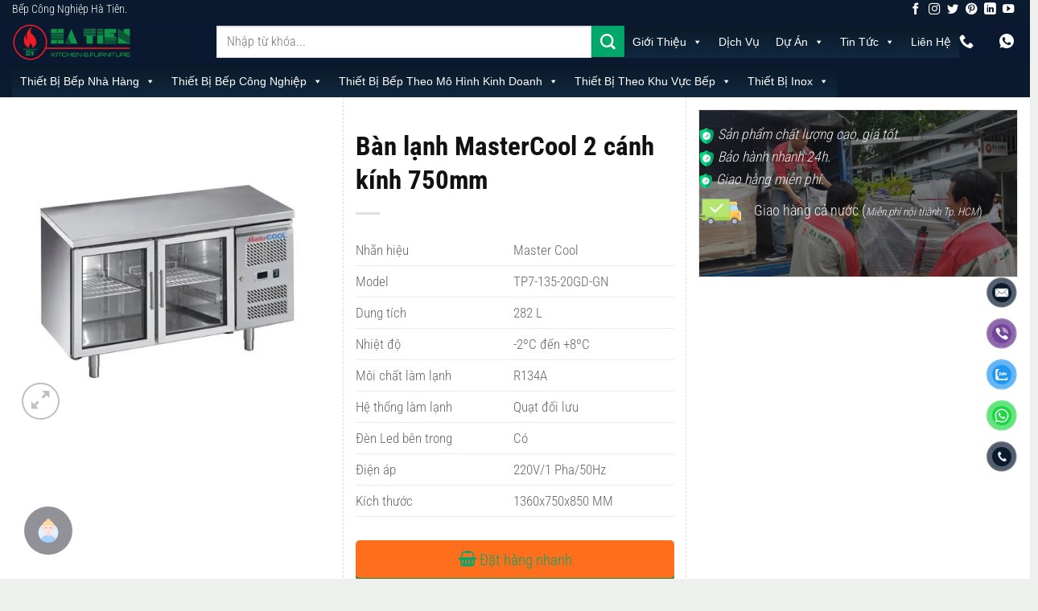

--- FILE ---
content_type: text/html; charset=UTF-8
request_url: https://hatiencorp.vn/thiet-bi-bep-cong-nghiep/ban-lanh-mastercool-2-canh-kinh-750mm
body_size: 85255
content:
<!DOCTYPE html> <html lang="vi" class="loading-site no-js"> <head><script>if(navigator.userAgent.match(/MSIE|Internet Explorer/i)||navigator.userAgent.match(/Trident\/7\..*?rv:11/i)){let e=document.location.href;if(!e.match(/[?&]nonitro/)){if(e.indexOf("?")==-1){if(e.indexOf("#")==-1){document.location.href=e+"?nonitro=1"}else{document.location.href=e.replace("#","?nonitro=1#")}}else{if(e.indexOf("#")==-1){document.location.href=e+"&nonitro=1"}else{document.location.href=e.replace("#","&nonitro=1#")}}}}</script><link rel="preconnect" href="https://cdn-cnaim.nitrocdn.com" /><meta charset="UTF-8" /><meta name='robots' content='index, follow, max-image-preview:large, max-snippet:-1, max-video-preview:-1' /><meta name="viewport" content="width=device-width, initial-scale=1" /><link rel="preload" href="https://cdn-cnaim.nitrocdn.com/ptHsSJfAcFngnLhmVfcOMixSyuyZiDPw/assets/images/optimized/rev-ff4f40c/hatiencorp.vn/wp-content/uploads/2017/07/TP7-135-20GD-GN.jpg" imagesrcset="https://cdn-cnaim.nitrocdn.com/ptHsSJfAcFngnLhmVfcOMixSyuyZiDPw/assets/images/optimized/rev-ff4f40c/hatiencorp.vn/wp-content/uploads/2017/07/TP7-135-20GD-GN-510x510.jpg 510w, https://cdn-cnaim.nitrocdn.com/ptHsSJfAcFngnLhmVfcOMixSyuyZiDPw/assets/images/optimized/rev-ff4f40c/hatiencorp.vn/wp-content/uploads/2017/07/TP7-135-20GD-GN-100x100.jpg 100w, https://cdn-cnaim.nitrocdn.com/ptHsSJfAcFngnLhmVfcOMixSyuyZiDPw/assets/images/optimized/rev-ff4f40c/hatiencorp.vn/wp-content/uploads/2017/07/TP7-135-20GD-GN-768x768.jpg 768w, https://cdn-cnaim.nitrocdn.com/ptHsSJfAcFngnLhmVfcOMixSyuyZiDPw/assets/images/optimized/rev-ff4f40c/hatiencorp.vn/wp-content/uploads/2017/07/TP7-135-20GD-GN-320x320.jpg 320w, https://cdn-cnaim.nitrocdn.com/ptHsSJfAcFngnLhmVfcOMixSyuyZiDPw/assets/images/optimized/rev-ff4f40c/hatiencorp.vn/wp-content/uploads/2017/07/TP7-135-20GD-GN.jpg 800w" imagesizes="(max-width: 510px) 100vw, 510px" as="image" fetchpriority="high" /><title>Bàn lạnh MasterCool 2 cánh kính TP7-135-20GD-GN</title><meta name="description" content="Hà Tiên cung cấp Bàn lạnh MasterCool 2 cánh kính TP7-135-20GD-GN hay còn gọi là bàn mát, chiều rộng 750mm, mặt trong mặt ngoài inox độ bền cao" /><meta property="og:locale" content="vi_VN" /><meta property="og:type" content="article" /><meta property="og:title" content="Bàn lạnh MasterCool 2 cánh kính TP7-135-20GD-GN" /><meta property="og:description" content="Hà Tiên cung cấp Bàn lạnh MasterCool 2 cánh kính TP7-135-20GD-GN hay còn gọi là bàn mát, chiều rộng 750mm, mặt trong mặt ngoài inox độ bền cao" /><meta property="og:url" content="https://hatiencorp.vn/thiet-bi-bep-cong-nghiep/ban-lanh-mastercool-2-canh-kinh-750mm" /><meta property="og:site_name" content="Bếp Công Nghiệp Hatiencorp" /><meta property="article:publisher" content="https://www.facebook.com/hatienkitchen/" /><meta property="article:modified_time" content="2021-07-12T08:28:41+00:00" /><meta property="og:image" content="https://hatiencorp.vn/wp-content/uploads/2017/07/TP7-135-20GD-GN.jpg" /><meta property="og:image:width" content="800" /><meta property="og:image:height" content="800" /><meta property="og:image:type" content="image/jpeg" /><meta name="twitter:card" content="summary_large_image" /><meta name="twitter:site" content="@hatiencorp" /><meta name="twitter:label1" content="Ước tính thời gian đọc" /><meta name="twitter:data1" content="2 phút" /><meta name="generator" content="Site Kit by Google 1.168.0" /><meta name="theme-color" content="#0f9347" /><meta name="msapplication-TileImage" content="https://hatiencorp.vn/wp-content/uploads/2020/05/cropped-logo-270x270.png" /><meta name="generator" content="NitroPack" /><script>var NPSH,NitroScrollHelper;NPSH=NitroScrollHelper=function(){let e=null;const o=window.sessionStorage.getItem("nitroScrollPos");function t(){let e=JSON.parse(window.sessionStorage.getItem("nitroScrollPos"))||{};if(typeof e!=="object"){e={}}e[document.URL]=window.scrollY;window.sessionStorage.setItem("nitroScrollPos",JSON.stringify(e))}window.addEventListener("scroll",function(){if(e!==null){clearTimeout(e)}e=setTimeout(t,200)},{passive:true});let r={};r.getScrollPos=()=>{if(!o){return 0}const e=JSON.parse(o);return e[document.URL]||0};r.isScrolled=()=>{return r.getScrollPos()>document.documentElement.clientHeight*.5};return r}();</script><script>(function(){var a=false;var e=document.documentElement.classList;var i=navigator.userAgent.toLowerCase();var n=["android","iphone","ipad"];var r=n.length;var o;var d=null;for(var t=0;t<r;t++){o=n[t];if(i.indexOf(o)>-1)d=o;if(e.contains(o)){a=true;e.remove(o)}}if(a&&d){e.add(d);if(d=="iphone"||d=="ipad"){e.add("ios")}}})();</script><script type="text/worker" id="nitro-web-worker">var preloadRequests=0;var remainingCount={};var baseURI="";self.onmessage=function(e){switch(e.data.cmd){case"RESOURCE_PRELOAD":var o=e.data.requestId;remainingCount[o]=0;e.data.resources.forEach(function(e){preload(e,function(o){return function(){console.log(o+" DONE: "+e);if(--remainingCount[o]==0){self.postMessage({cmd:"RESOURCE_PRELOAD",requestId:o})}}}(o));remainingCount[o]++});break;case"SET_BASEURI":baseURI=e.data.uri;break}};async function preload(e,o){if(typeof URL!=="undefined"&&baseURI){try{var a=new URL(e,baseURI);e=a.href}catch(e){console.log("Worker error: "+e.message)}}console.log("Preloading "+e);try{var n=new Request(e,{mode:"no-cors",redirect:"follow"});await fetch(n);o()}catch(a){console.log(a);var r=new XMLHttpRequest;r.responseType="blob";r.onload=o;r.onerror=o;r.open("GET",e,true);r.send()}}</script><script id="nprl">(()=>{if(window.NPRL!=undefined)return;(function(e){var t=e.prototype;t.after||(t.after=function(){var e,t=arguments,n=t.length,r=0,i=this,o=i.parentNode,a=Node,c=String,u=document;if(o!==null){while(r<n){(e=t[r])instanceof a?(i=i.nextSibling)!==null?o.insertBefore(e,i):o.appendChild(e):o.appendChild(u.createTextNode(c(e)));++r}}})})(Element);var e,t;e=t=function(){var t=false;var r=window.URL||window.webkitURL;var i=true;var o=false;var a=2;var c=null;var u=null;var d=true;var s=window.nitroGtmExcludes!=undefined;var l=s?JSON.parse(atob(window.nitroGtmExcludes)).map(e=>new RegExp(e)):[];var f;var m;var v=null;var p=null;var g=null;var h={touch:["touchmove","touchend"],default:["mousemove","click","keydown","wheel"]};var E=true;var y=[];var w=false;var b=[];var S=0;var N=0;var L=false;var T=0;var R=null;var O=false;var A=false;var C=false;var P=[];var I=[];var M=[];var k=[];var x=false;var _={};var j=new Map;var B="noModule"in HTMLScriptElement.prototype;var q=requestAnimationFrame||mozRequestAnimationFrame||webkitRequestAnimationFrame||msRequestAnimationFrame;const D="gtm.js?id=";function H(e,t){if(!_[e]){_[e]=[]}_[e].push(t)}function U(e,t){if(_[e]){var n=0,r=_[e];for(var n=0;n<r.length;n++){r[n].call(this,t)}}}function Y(){(function(e,t){var r=null;var i=function(e){r(e)};var o=null;var a={};var c=null;var u=null;var d=0;e.addEventListener(t,function(r){if(["load","DOMContentLoaded"].indexOf(t)!=-1){if(u){Q(function(){e.triggerNitroEvent(t)})}c=true}else if(t=="readystatechange"){d++;n.ogReadyState=d==1?"interactive":"complete";if(u&&u>=d){n.documentReadyState=n.ogReadyState;Q(function(){e.triggerNitroEvent(t)})}}});e.addEventListener(t+"Nitro",function(e){if(["load","DOMContentLoaded"].indexOf(t)!=-1){if(!c){e.preventDefault();e.stopImmediatePropagation()}else{}u=true}else if(t=="readystatechange"){u=n.documentReadyState=="interactive"?1:2;if(d<u){e.preventDefault();e.stopImmediatePropagation()}}});switch(t){case"load":o="onload";break;case"readystatechange":o="onreadystatechange";break;case"pageshow":o="onpageshow";break;default:o=null;break}if(o){Object.defineProperty(e,o,{get:function(){return r},set:function(n){if(typeof n!=="function"){r=null;e.removeEventListener(t+"Nitro",i)}else{if(!r){e.addEventListener(t+"Nitro",i)}r=n}}})}Object.defineProperty(e,"addEventListener"+t,{value:function(r){if(r!=t||!n.startedScriptLoading||document.currentScript&&document.currentScript.hasAttribute("nitro-exclude")){}else{arguments[0]+="Nitro"}e.ogAddEventListener.apply(e,arguments);a[arguments[1]]=arguments[0]}});Object.defineProperty(e,"removeEventListener"+t,{value:function(t){var n=a[arguments[1]];arguments[0]=n;e.ogRemoveEventListener.apply(e,arguments)}});Object.defineProperty(e,"triggerNitroEvent"+t,{value:function(t,n){n=n||e;var r=new Event(t+"Nitro",{bubbles:true});r.isNitroPack=true;Object.defineProperty(r,"type",{get:function(){return t},set:function(){}});Object.defineProperty(r,"target",{get:function(){return n},set:function(){}});e.dispatchEvent(r)}});if(typeof e.triggerNitroEvent==="undefined"){(function(){var t=e.addEventListener;var n=e.removeEventListener;Object.defineProperty(e,"ogAddEventListener",{value:t});Object.defineProperty(e,"ogRemoveEventListener",{value:n});Object.defineProperty(e,"addEventListener",{value:function(n){var r="addEventListener"+n;if(typeof e[r]!=="undefined"){e[r].apply(e,arguments)}else{t.apply(e,arguments)}},writable:true});Object.defineProperty(e,"removeEventListener",{value:function(t){var r="removeEventListener"+t;if(typeof e[r]!=="undefined"){e[r].apply(e,arguments)}else{n.apply(e,arguments)}}});Object.defineProperty(e,"triggerNitroEvent",{value:function(t,n){var r="triggerNitroEvent"+t;if(typeof e[r]!=="undefined"){e[r].apply(e,arguments)}}})})()}}).apply(null,arguments)}Y(window,"load");Y(window,"pageshow");Y(window,"DOMContentLoaded");Y(document,"DOMContentLoaded");Y(document,"readystatechange");try{var F=new Worker(r.createObjectURL(new Blob([document.getElementById("nitro-web-worker").textContent],{type:"text/javascript"})))}catch(e){var F=new Worker("data:text/javascript;base64,"+btoa(document.getElementById("nitro-web-worker").textContent))}F.onmessage=function(e){if(e.data.cmd=="RESOURCE_PRELOAD"){U(e.data.requestId,e)}};if(typeof document.baseURI!=="undefined"){F.postMessage({cmd:"SET_BASEURI",uri:document.baseURI})}var G=function(e){if(--S==0){Q(K)}};var W=function(e){e.target.removeEventListener("load",W);e.target.removeEventListener("error",W);e.target.removeEventListener("nitroTimeout",W);if(e.type!="nitroTimeout"){clearTimeout(e.target.nitroTimeout)}if(--N==0&&S==0){Q(J)}};var X=function(e){var t=e.textContent;try{var n=r.createObjectURL(new Blob([t.replace(/^(?:<!--)?(.*?)(?:-->)?$/gm,"$1")],{type:"text/javascript"}))}catch(e){var n="data:text/javascript;base64,"+btoa(t.replace(/^(?:<!--)?(.*?)(?:-->)?$/gm,"$1"))}return n};var K=function(){n.documentReadyState="interactive";document.triggerNitroEvent("readystatechange");document.triggerNitroEvent("DOMContentLoaded");if(window.pageYOffset||window.pageXOffset){window.dispatchEvent(new Event("scroll"))}A=true;Q(function(){if(N==0){Q(J)}Q($)})};var J=function(){if(!A||O)return;O=true;R.disconnect();en();n.documentReadyState="complete";document.triggerNitroEvent("readystatechange");window.triggerNitroEvent("load",document);window.triggerNitroEvent("pageshow",document);if(window.pageYOffset||window.pageXOffset||location.hash){let e=typeof history.scrollRestoration!=="undefined"&&history.scrollRestoration=="auto";if(e&&typeof NPSH!=="undefined"&&NPSH.getScrollPos()>0&&window.pageYOffset>document.documentElement.clientHeight*.5){window.scrollTo(0,NPSH.getScrollPos())}else if(location.hash){try{let e=document.querySelector(location.hash);if(e){e.scrollIntoView()}}catch(e){}}}var e=null;if(a==1){e=eo}else{e=eu}Q(e)};var Q=function(e){setTimeout(e,0)};var V=function(e){if(e.type=="touchend"||e.type=="click"){g=e}};var $=function(){if(d&&g){setTimeout(function(e){return function(){var t=function(e,t,n){var r=new Event(e,{bubbles:true,cancelable:true});if(e=="click"){r.clientX=t;r.clientY=n}else{r.touches=[{clientX:t,clientY:n}]}return r};var n;if(e.type=="touchend"){var r=e.changedTouches[0];n=document.elementFromPoint(r.clientX,r.clientY);n.dispatchEvent(t("touchstart"),r.clientX,r.clientY);n.dispatchEvent(t("touchend"),r.clientX,r.clientY);n.dispatchEvent(t("click"),r.clientX,r.clientY)}else if(e.type=="click"){n=document.elementFromPoint(e.clientX,e.clientY);n.dispatchEvent(t("click"),e.clientX,e.clientY)}}}(g),150);g=null}};var z=function(e){if(e.tagName=="SCRIPT"&&!e.hasAttribute("data-nitro-for-id")&&!e.hasAttribute("nitro-document-write")||e.tagName=="IMG"&&(e.hasAttribute("src")||e.hasAttribute("srcset"))||e.tagName=="IFRAME"&&e.hasAttribute("src")||e.tagName=="LINK"&&e.hasAttribute("href")&&e.hasAttribute("rel")&&e.getAttribute("rel")=="stylesheet"){if(e.tagName==="IFRAME"&&e.src.indexOf("about:blank")>-1){return}var t="";switch(e.tagName){case"LINK":t=e.href;break;case"IMG":if(k.indexOf(e)>-1)return;t=e.srcset||e.src;break;default:t=e.src;break}var n=e.getAttribute("type");if(!t&&e.tagName!=="SCRIPT")return;if((e.tagName=="IMG"||e.tagName=="LINK")&&(t.indexOf("data:")===0||t.indexOf("blob:")===0))return;if(e.tagName=="SCRIPT"&&n&&n!=="text/javascript"&&n!=="application/javascript"){if(n!=="module"||!B)return}if(e.tagName==="SCRIPT"){if(k.indexOf(e)>-1)return;if(e.noModule&&B){return}let t=null;if(document.currentScript){if(document.currentScript.src&&document.currentScript.src.indexOf(D)>-1){t=document.currentScript}if(document.currentScript.hasAttribute("data-nitro-gtm-id")){e.setAttribute("data-nitro-gtm-id",document.currentScript.getAttribute("data-nitro-gtm-id"))}}else if(window.nitroCurrentScript){if(window.nitroCurrentScript.src&&window.nitroCurrentScript.src.indexOf(D)>-1){t=window.nitroCurrentScript}}if(t&&s){let n=false;for(const t of l){n=e.src?t.test(e.src):t.test(e.textContent);if(n){break}}if(!n){e.type="text/googletagmanagerscript";let n=t.hasAttribute("data-nitro-gtm-id")?t.getAttribute("data-nitro-gtm-id"):t.id;if(!j.has(n)){j.set(n,[])}let r=j.get(n);r.push(e);return}}if(!e.src){if(e.textContent.length>0){e.textContent+="\n;if(document.currentScript.nitroTimeout) {clearTimeout(document.currentScript.nitroTimeout);}; setTimeout(function() { this.dispatchEvent(new Event('load')); }.bind(document.currentScript), 0);"}else{return}}else{}k.push(e)}if(!e.hasOwnProperty("nitroTimeout")){N++;e.addEventListener("load",W,true);e.addEventListener("error",W,true);e.addEventListener("nitroTimeout",W,true);e.nitroTimeout=setTimeout(function(){console.log("Resource timed out",e);e.dispatchEvent(new Event("nitroTimeout"))},5e3)}}};var Z=function(e){if(e.hasOwnProperty("nitroTimeout")&&e.nitroTimeout){clearTimeout(e.nitroTimeout);e.nitroTimeout=null;e.dispatchEvent(new Event("nitroTimeout"))}};document.documentElement.addEventListener("load",function(e){if(e.target.tagName=="SCRIPT"||e.target.tagName=="IMG"){k.push(e.target)}},true);document.documentElement.addEventListener("error",function(e){if(e.target.tagName=="SCRIPT"||e.target.tagName=="IMG"){k.push(e.target)}},true);var ee=["appendChild","replaceChild","insertBefore","prepend","append","before","after","replaceWith","insertAdjacentElement"];var et=function(){if(s){window._nitro_setTimeout=window.setTimeout;window.setTimeout=function(e,t,...n){let r=document.currentScript||window.nitroCurrentScript;if(!r||r.src&&r.src.indexOf(D)==-1){return window._nitro_setTimeout.call(window,e,t,...n)}return window._nitro_setTimeout.call(window,function(e,t){return function(...n){window.nitroCurrentScript=e;t(...n)}}(r,e),t,...n)}}ee.forEach(function(e){HTMLElement.prototype["og"+e]=HTMLElement.prototype[e];HTMLElement.prototype[e]=function(...t){if(this.parentNode||this===document.documentElement){switch(e){case"replaceChild":case"insertBefore":t.pop();break;case"insertAdjacentElement":t.shift();break}t.forEach(function(e){if(!e)return;if(e.tagName=="SCRIPT"){z(e)}else{if(e.children&&e.children.length>0){e.querySelectorAll("script").forEach(z)}}})}return this["og"+e].apply(this,arguments)}})};var en=function(){if(s&&typeof window._nitro_setTimeout==="function"){window.setTimeout=window._nitro_setTimeout}ee.forEach(function(e){HTMLElement.prototype[e]=HTMLElement.prototype["og"+e]})};var er=async function(){if(o){ef(f);ef(V);if(v){clearTimeout(v);v=null}}if(T===1){L=true;return}else if(T===0){T=-1}n.startedScriptLoading=true;Object.defineProperty(document,"readyState",{get:function(){return n.documentReadyState},set:function(){}});var e=document.documentElement;var t={attributes:true,attributeFilter:["src"],childList:true,subtree:true};R=new MutationObserver(function(e,t){e.forEach(function(e){if(e.type=="childList"&&e.addedNodes.length>0){e.addedNodes.forEach(function(e){if(!document.documentElement.contains(e)){return}if(e.tagName=="IMG"||e.tagName=="IFRAME"||e.tagName=="LINK"){z(e)}})}if(e.type=="childList"&&e.removedNodes.length>0){e.removedNodes.forEach(function(e){if(e.tagName=="IFRAME"||e.tagName=="LINK"){Z(e)}})}if(e.type=="attributes"){var t=e.target;if(!document.documentElement.contains(t)){return}if(t.tagName=="IFRAME"||t.tagName=="LINK"||t.tagName=="IMG"||t.tagName=="SCRIPT"){z(t)}}})});R.observe(e,t);if(!s){et()}await Promise.all(P);var r=b.shift();var i=null;var a=false;while(r){var c;var u=JSON.parse(atob(r.meta));var d=u.delay;if(r.type=="inline"){var l=document.getElementById(r.id);if(l){l.remove()}else{r=b.shift();continue}c=X(l);if(c===false){r=b.shift();continue}}else{c=r.src}if(!a&&r.type!="inline"&&(typeof u.attributes.async!="undefined"||typeof u.attributes.defer!="undefined")){if(i===null){i=r}else if(i===r){a=true}if(!a){b.push(r);r=b.shift();continue}}var m=document.createElement("script");m.src=c;m.setAttribute("data-nitro-for-id",r.id);for(var p in u.attributes){try{if(u.attributes[p]===false){m.setAttribute(p,"")}else{m.setAttribute(p,u.attributes[p])}}catch(e){console.log("Error while setting script attribute",m,e)}}m.async=false;if(u.canonicalLink!=""&&Object.getOwnPropertyDescriptor(m,"src")?.configurable!==false){(e=>{Object.defineProperty(m,"src",{get:function(){return e.canonicalLink},set:function(){}})})(u)}if(d){setTimeout((function(e,t){var n=document.querySelector("[data-nitro-marker-id='"+t+"']");if(n){n.after(e)}else{document.head.appendChild(e)}}).bind(null,m,r.id),d)}else{m.addEventListener("load",G);m.addEventListener("error",G);if(!m.noModule||!B){S++}var g=document.querySelector("[data-nitro-marker-id='"+r.id+"']");if(g){Q(function(e,t){return function(){e.after(t)}}(g,m))}else{Q(function(e){return function(){document.head.appendChild(e)}}(m))}}r=b.shift()}};var ei=function(){var e=document.getElementById("nitro-deferred-styles");var t=document.createElement("div");t.innerHTML=e.textContent;return t};var eo=async function(e){isPreload=e&&e.type=="NitroPreload";if(!isPreload){T=-1;E=false;if(o){ef(f);ef(V);if(v){clearTimeout(v);v=null}}}if(w===false){var t=ei();let e=t.querySelectorAll('style,link[rel="stylesheet"]');w=e.length;if(w){let e=document.getElementById("nitro-deferred-styles-marker");e.replaceWith.apply(e,t.childNodes)}else if(isPreload){Q(ed)}else{es()}}else if(w===0&&!isPreload){es()}};var ea=function(){var e=ei();var t=e.childNodes;var n;var r=[];for(var i=0;i<t.length;i++){n=t[i];if(n.href){r.push(n.href)}}var o="css-preload";H(o,function(e){eo(new Event("NitroPreload"))});if(r.length){F.postMessage({cmd:"RESOURCE_PRELOAD",resources:r,requestId:o})}else{Q(function(){U(o)})}};var ec=function(){if(T===-1)return;T=1;var e=[];var t,n;for(var r=0;r<b.length;r++){t=b[r];if(t.type!="inline"){if(t.src){n=JSON.parse(atob(t.meta));if(n.delay)continue;if(n.attributes.type&&n.attributes.type=="module"&&!B)continue;e.push(t.src)}}}if(e.length){var i="js-preload";H(i,function(e){T=2;if(L){Q(er)}});F.postMessage({cmd:"RESOURCE_PRELOAD",resources:e,requestId:i})}};var eu=function(){while(I.length){style=I.shift();if(style.hasAttribute("nitropack-onload")){style.setAttribute("onload",style.getAttribute("nitropack-onload"));Q(function(e){return function(){e.dispatchEvent(new Event("load"))}}(style))}}while(M.length){style=M.shift();if(style.hasAttribute("nitropack-onerror")){style.setAttribute("onerror",style.getAttribute("nitropack-onerror"));Q(function(e){return function(){e.dispatchEvent(new Event("error"))}}(style))}}};var ed=function(){if(!x){if(i){Q(function(){var e=document.getElementById("nitro-critical-css");if(e){e.remove()}})}x=true;onStylesLoadEvent=new Event("NitroStylesLoaded");onStylesLoadEvent.isNitroPack=true;window.dispatchEvent(onStylesLoadEvent)}};var es=function(){if(a==2){Q(er)}else{eu()}};var el=function(e){m.forEach(function(t){document.addEventListener(t,e,true)})};var ef=function(e){m.forEach(function(t){document.removeEventListener(t,e,true)})};if(s){et()}return{setAutoRemoveCriticalCss:function(e){i=e},registerScript:function(e,t,n){b.push({type:"remote",src:e,id:t,meta:n})},registerInlineScript:function(e,t){b.push({type:"inline",id:e,meta:t})},registerStyle:function(e,t,n){y.push({href:e,rel:t,media:n})},onLoadStyle:function(e){I.push(e);if(w!==false&&--w==0){Q(ed);if(E){E=false}else{es()}}},onErrorStyle:function(e){M.push(e);if(w!==false&&--w==0){Q(ed);if(E){E=false}else{es()}}},loadJs:function(e,t){if(!e.src){var n=X(e);if(n!==false){e.src=n;e.textContent=""}}if(t){Q(function(e,t){return function(){e.after(t)}}(t,e))}else{Q(function(e){return function(){document.head.appendChild(e)}}(e))}},loadQueuedResources:async function(){window.dispatchEvent(new Event("NitroBootStart"));if(p){clearTimeout(p);p=null}window.removeEventListener("load",e.loadQueuedResources);f=a==1?er:eo;if(!o||g){Q(f)}else{if(navigator.userAgent.indexOf(" Edge/")==-1){ea();H("css-preload",ec)}el(f);if(u){if(c){v=setTimeout(f,c)}}else{}}},fontPreload:function(e){var t="critical-fonts";H(t,function(e){document.getElementById("nitro-critical-fonts").type="text/css"});F.postMessage({cmd:"RESOURCE_PRELOAD",resources:e,requestId:t})},boot:function(){if(t)return;t=true;C=typeof NPSH!=="undefined"&&NPSH.isScrolled();let n=document.prerendering;if(location.hash||C||n){o=false}m=h.default.concat(h.touch);p=setTimeout(e.loadQueuedResources,1500);el(V);if(C){e.loadQueuedResources()}else{window.addEventListener("load",e.loadQueuedResources)}},addPrerequisite:function(e){P.push(e)},getTagManagerNodes:function(e){if(!e)return j;return j.get(e)??[]}}}();var n,r;n=r=function(){var t=document.write;return{documentWrite:function(n,r){if(n&&n.hasAttribute("nitro-exclude")){return t.call(document,r)}var i=null;if(n.documentWriteContainer){i=n.documentWriteContainer}else{i=document.createElement("span");n.documentWriteContainer=i}var o=null;if(n){if(n.hasAttribute("data-nitro-for-id")){o=document.querySelector('template[data-nitro-marker-id="'+n.getAttribute("data-nitro-for-id")+'"]')}else{o=n}}i.innerHTML+=r;i.querySelectorAll("script").forEach(function(e){e.setAttribute("nitro-document-write","")});if(!i.parentNode){if(o){o.parentNode.insertBefore(i,o)}else{document.body.appendChild(i)}}var a=document.createElement("span");a.innerHTML=r;var c=a.querySelectorAll("script");if(c.length){c.forEach(function(t){var n=t.getAttributeNames();var r=document.createElement("script");n.forEach(function(e){r.setAttribute(e,t.getAttribute(e))});r.async=false;if(!t.src&&t.textContent){r.textContent=t.textContent}e.loadJs(r,o)})}},TrustLogo:function(e,t){var n=document.getElementById(e);var r=document.createElement("img");r.src=t;n.parentNode.insertBefore(r,n)},documentReadyState:"loading",ogReadyState:document.readyState,startedScriptLoading:false,loadScriptDelayed:function(e,t){setTimeout(function(){var t=document.createElement("script");t.src=e;document.head.appendChild(t)},t)}}}();document.write=function(e){n.documentWrite(document.currentScript,e)};document.writeln=function(e){n.documentWrite(document.currentScript,e+"\n")};window.NPRL=e;window.NitroResourceLoader=t;window.NPh=n;window.NitroPackHelper=r})();</script><template id="nitro-deferred-styles-marker"></template><style id="nitro-fonts">@font-face{font-family:dashicons;src:url("https://cdn-cnaim.nitrocdn.com/ptHsSJfAcFngnLhmVfcOMixSyuyZiDPw/assets/static/source/rev-bab3620/hatiencorp.vn/wp-includes/fonts/cc26977e9557edbbc60f1255fb1de6ee.dashicons.eot");src:url("https://cdn-cnaim.nitrocdn.com/ptHsSJfAcFngnLhmVfcOMixSyuyZiDPw/assets/static/optimized/rev-bab3620/hatiencorp.vn/wp-includes/fonts/nitro-min-default-cc26977e9557edbbc60f1255fb1de6ee.dashicons.ttf") format("truetype");font-weight:400;font-style:normal;font-display:swap}@font-face{font-family:"fl-icons";font-display:swap;src:url("https://cdn-cnaim.nitrocdn.com/ptHsSJfAcFngnLhmVfcOMixSyuyZiDPw/assets/static/source/rev-bab3620/hatiencorp.vn/wp-content/themes/flatsome/assets/css/icons/31c4f8c5dc537900565c45687c80a586.fl-icons.eot");src:url("https://cdn-cnaim.nitrocdn.com/ptHsSJfAcFngnLhmVfcOMixSyuyZiDPw/assets/static/source/rev-bab3620/hatiencorp.vn/wp-content/themes/flatsome/assets/css/icons/31c4f8c5dc537900565c45687c80a586.fl-icons.woff2") format("woff2")}@font-face{font-family:"Roboto Condensed";font-style:normal;font-weight:300;font-display:swap;src:url("https://cdn-cnaim.nitrocdn.com/ptHsSJfAcFngnLhmVfcOMixSyuyZiDPw/assets/static/source/rev-bab3620/hatiencorp.vn/wp-content/fonts/roboto-condensed/ieVl2ZhZI2eCN5jzbjEETS9weq8-19-7DRs5.woff2") format("woff2");unicode-range:U+0460-052F,U+1C80-1C8A,U+20B4,U+2DE0-2DFF,U+A640-A69F,U+FE2E-FE2F}@font-face{font-family:"Roboto Condensed";font-style:normal;font-weight:300;font-display:swap;src:url("https://cdn-cnaim.nitrocdn.com/ptHsSJfAcFngnLhmVfcOMixSyuyZiDPw/assets/static/source/rev-bab3620/hatiencorp.vn/wp-content/fonts/roboto-condensed/ieVl2ZhZI2eCN5jzbjEETS9weq8-19a7DRs5.woff2") format("woff2");unicode-range:U+0301,U+0400-045F,U+0490-0491,U+04B0-04B1,U+2116}@font-face{font-family:"Roboto Condensed";font-style:normal;font-weight:300;font-display:swap;src:url("https://cdn-cnaim.nitrocdn.com/ptHsSJfAcFngnLhmVfcOMixSyuyZiDPw/assets/static/source/rev-bab3620/hatiencorp.vn/wp-content/fonts/roboto-condensed/ieVl2ZhZI2eCN5jzbjEETS9weq8-1967DRs5.woff2") format("woff2");unicode-range:U+1F00-1FFF}@font-face{font-family:"Roboto Condensed";font-style:normal;font-weight:300;font-display:swap;src:url("https://cdn-cnaim.nitrocdn.com/ptHsSJfAcFngnLhmVfcOMixSyuyZiDPw/assets/static/source/rev-bab3620/hatiencorp.vn/wp-content/fonts/roboto-condensed/ieVl2ZhZI2eCN5jzbjEETS9weq8-19G7DRs5.woff2") format("woff2");unicode-range:U+0370-0377,U+037A-037F,U+0384-038A,U+038C,U+038E-03A1,U+03A3-03FF}@font-face{font-family:"Roboto Condensed";font-style:normal;font-weight:300;font-display:swap;src:url("https://cdn-cnaim.nitrocdn.com/ptHsSJfAcFngnLhmVfcOMixSyuyZiDPw/assets/static/source/rev-bab3620/hatiencorp.vn/wp-content/fonts/roboto-condensed/ieVl2ZhZI2eCN5jzbjEETS9weq8-1927DRs5.woff2") format("woff2");unicode-range:U+0102-0103,U+0110-0111,U+0128-0129,U+0168-0169,U+01A0-01A1,U+01AF-01B0,U+0300-0301,U+0303-0304,U+0308-0309,U+0323,U+0329,U+1EA0-1EF9,U+20AB}@font-face{font-family:"Roboto Condensed";font-style:normal;font-weight:300;font-display:swap;src:url("https://cdn-cnaim.nitrocdn.com/ptHsSJfAcFngnLhmVfcOMixSyuyZiDPw/assets/static/source/rev-bab3620/hatiencorp.vn/wp-content/fonts/roboto-condensed/ieVl2ZhZI2eCN5jzbjEETS9weq8-19y7DRs5.woff2") format("woff2");unicode-range:U+0100-02BA,U+02BD-02C5,U+02C7-02CC,U+02CE-02D7,U+02DD-02FF,U+0304,U+0308,U+0329,U+1D00-1DBF,U+1E00-1E9F,U+1EF2-1EFF,U+2020,U+20A0-20AB,U+20AD-20C0,U+2113,U+2C60-2C7F,U+A720-A7FF}@font-face{font-family:"Roboto Condensed";font-style:normal;font-weight:300;font-display:swap;src:url("https://cdn-cnaim.nitrocdn.com/ptHsSJfAcFngnLhmVfcOMixSyuyZiDPw/assets/static/source/rev-bab3620/hatiencorp.vn/wp-content/fonts/roboto-condensed/ieVl2ZhZI2eCN5jzbjEETS9weq8-19K7DQ.woff2") format("woff2");unicode-range:U+0000-00FF,U+0131,U+0152-0153,U+02BB-02BC,U+02C6,U+02DA,U+02DC,U+0304,U+0308,U+0329,U+2000-206F,U+20AC,U+2122,U+2191,U+2193,U+2212,U+2215,U+FEFF,U+FFFD}@font-face{font-family:"Roboto Condensed";font-style:normal;font-weight:700;font-display:swap;src:url("https://cdn-cnaim.nitrocdn.com/ptHsSJfAcFngnLhmVfcOMixSyuyZiDPw/assets/static/source/rev-bab3620/hatiencorp.vn/wp-content/fonts/roboto-condensed/ieVl2ZhZI2eCN5jzbjEETS9weq8-19-7DRs5.woff2") format("woff2");unicode-range:U+0460-052F,U+1C80-1C8A,U+20B4,U+2DE0-2DFF,U+A640-A69F,U+FE2E-FE2F}@font-face{font-family:"Roboto Condensed";font-style:normal;font-weight:700;font-display:swap;src:url("https://cdn-cnaim.nitrocdn.com/ptHsSJfAcFngnLhmVfcOMixSyuyZiDPw/assets/static/source/rev-bab3620/hatiencorp.vn/wp-content/fonts/roboto-condensed/ieVl2ZhZI2eCN5jzbjEETS9weq8-19a7DRs5.woff2") format("woff2");unicode-range:U+0301,U+0400-045F,U+0490-0491,U+04B0-04B1,U+2116}@font-face{font-family:"Roboto Condensed";font-style:normal;font-weight:700;font-display:swap;src:url("https://cdn-cnaim.nitrocdn.com/ptHsSJfAcFngnLhmVfcOMixSyuyZiDPw/assets/static/source/rev-bab3620/hatiencorp.vn/wp-content/fonts/roboto-condensed/ieVl2ZhZI2eCN5jzbjEETS9weq8-1967DRs5.woff2") format("woff2");unicode-range:U+1F00-1FFF}@font-face{font-family:"Roboto Condensed";font-style:normal;font-weight:700;font-display:swap;src:url("https://cdn-cnaim.nitrocdn.com/ptHsSJfAcFngnLhmVfcOMixSyuyZiDPw/assets/static/source/rev-bab3620/hatiencorp.vn/wp-content/fonts/roboto-condensed/ieVl2ZhZI2eCN5jzbjEETS9weq8-19G7DRs5.woff2") format("woff2");unicode-range:U+0370-0377,U+037A-037F,U+0384-038A,U+038C,U+038E-03A1,U+03A3-03FF}@font-face{font-family:"Roboto Condensed";font-style:normal;font-weight:700;font-display:swap;src:url("https://cdn-cnaim.nitrocdn.com/ptHsSJfAcFngnLhmVfcOMixSyuyZiDPw/assets/static/source/rev-bab3620/hatiencorp.vn/wp-content/fonts/roboto-condensed/ieVl2ZhZI2eCN5jzbjEETS9weq8-1927DRs5.woff2") format("woff2");unicode-range:U+0102-0103,U+0110-0111,U+0128-0129,U+0168-0169,U+01A0-01A1,U+01AF-01B0,U+0300-0301,U+0303-0304,U+0308-0309,U+0323,U+0329,U+1EA0-1EF9,U+20AB}@font-face{font-family:"Roboto Condensed";font-style:normal;font-weight:700;font-display:swap;src:url("https://cdn-cnaim.nitrocdn.com/ptHsSJfAcFngnLhmVfcOMixSyuyZiDPw/assets/static/source/rev-bab3620/hatiencorp.vn/wp-content/fonts/roboto-condensed/ieVl2ZhZI2eCN5jzbjEETS9weq8-19y7DRs5.woff2") format("woff2");unicode-range:U+0100-02BA,U+02BD-02C5,U+02C7-02CC,U+02CE-02D7,U+02DD-02FF,U+0304,U+0308,U+0329,U+1D00-1DBF,U+1E00-1E9F,U+1EF2-1EFF,U+2020,U+20A0-20AB,U+20AD-20C0,U+2113,U+2C60-2C7F,U+A720-A7FF}@font-face{font-family:"Roboto Condensed";font-style:normal;font-weight:700;font-display:swap;src:url("https://cdn-cnaim.nitrocdn.com/ptHsSJfAcFngnLhmVfcOMixSyuyZiDPw/assets/static/source/rev-bab3620/hatiencorp.vn/wp-content/fonts/roboto-condensed/ieVl2ZhZI2eCN5jzbjEETS9weq8-19K7DQ.woff2") format("woff2");unicode-range:U+0000-00FF,U+0131,U+0152-0153,U+02BB-02BC,U+02C6,U+02DA,U+02DC,U+0304,U+0308,U+0329,U+2000-206F,U+20AC,U+2122,U+2191,U+2193,U+2212,U+2215,U+FEFF,U+FFFD}</style><style type="text/css" id="nitro-critical-css">img:is([sizes="auto" i], [sizes^="auto," i]){contain-intrinsic-size:3000px 1500px}.popup{width:100%;height:100%;display:none;position:fixed;top:0px;left:0px;background:rgba(0,0,0,.75);z-index:99999}.popup-inner{max-width:700px;width:100%;padding:15px;position:absolute;top:50%;left:50%;-webkit-transform:translate(-50%,-50%);transform:translate(-50%,-50%);box-shadow:0px 2px 6px rgba(0,0,0,1);border-radius:3px;background:#fff}.popup-close{width:30px;height:30px;padding-top:4px;display:inline-block;position:absolute;top:0px;right:0px;-webkit-transform:translate(50%,-50%);transform:translate(50%,-50%);border-radius:1000px;background:rgba(0,0,0,.8);font-family:Arial,Sans-Serif;font-size:20px;text-align:center;line-height:100%;color:#fff}.form-title hr{margin-bottom:10px}button.btn.btn-default{background:orange;border:1px solid orange;padding:10px 20px;color:white}form{margin-bottom:0 !important}input.form-control{margin-bottom:5px}.cotphai .form-group{margin-bottom:5px !important}.cottrai,.cotphai{float:left;padding:0 15px;width:50%}.form-title p,.form-title h3{margin:0}.form-title{padding:0 15px}.detailcall-1{margin:10px 0;padding:10px 20px;-webkit-border-radius:5px;-moz-border-radius:5px;border-radius:5px;background:#fd6e1d;box-shadow:0 -3px 0 0 #248c50 inset;text-align:center}.web79loading{max-height:40px}@media screen and (max-width:768px){.cottrai,.cotphai{width:100%}.popup-close{top:15px;right:15px}.popup-inner{max-height:80%;overflow-y:scroll}.popup-inner{max-width:700px;max-height:90%;width:90%}}#button-contact-vr{position:fixed;bottom:0;z-index:99999}#button-contact-vr .button-contact{position:relative;margin-top:-5px}#button-contact-vr .button-contact .phone-vr{position:relative;visibility:visible;background-color:transparent;width:90px;height:90px;z-index:11;-webkit-backface-visibility:hidden;-webkit-transform:translateZ(0);left:0;bottom:0;display:block}.phone-vr-circle-fill{width:65px;height:65px;top:12px;left:12px;position:absolute;box-shadow:0 0 0 0 #c31d1d;background-color:rgba(230,8,8,.7);border-radius:50%;border:2px solid transparent;-webkit-animation:phone-vr-circle-fill 2.3s infinite ease-in-out;animation:phone-vr-circle-fill 2.3s infinite ease-in-out;-webkit-transform-origin:50% 50%;-ms-transform-origin:50% 50%;transform-origin:50% 50%;-webkit-animuiion:zoom 1.3s infinite;animation:zoom 1.3s infinite}.phone-vr-img-circle{background-color:#e60808;width:40px;height:40px;line-height:40px;top:25px;left:25px;position:absolute;border-radius:50%;overflow:hidden;display:flex;justify-content:center;-webkit-animation:phonering-alo-circle-img-anim 1s infinite ease-in-out;animation:phone-vr-circle-fill 1s infinite ease-in-out}.phone-vr-img-circle a{display:block;line-height:37px}.phone-vr-img-circle img{max-height:25px;max-width:27px;position:absolute;top:50%;left:50%;transform:translate(-50%,-50%);-moz-transform:translate(-50%,-50%);-webkit-transform:translate(-50%,-50%);-o-transform:translate(-50%,-50%)}@-webkit-keyframes phone-vr-circle-fill{0%{-webkit-transform:rotate(0) scale(1) skew(1deg)}10%{-webkit-transform:rotate(-25deg) scale(1) skew(1deg)}20%{-webkit-transform:rotate(25deg) scale(1) skew(1deg)}30%{-webkit-transform:rotate(-25deg) scale(1) skew(1deg)}40%{-webkit-transform:rotate(25deg) scale(1) skew(1deg)}50%{-webkit-transform:rotate(0) scale(1) skew(1deg)}100%{-webkit-transform:rotate(0) scale(1) skew(1deg)}}@-webkit-keyframes zoom{0%{transform:scale(.9)}70%{transform:scale(1);box-shadow:0 0 0 15px transparent}100%{transform:scale(.9);box-shadow:0 0 0 0 transparent}}@keyframes zoom{0%{transform:scale(.9)}70%{transform:scale(1);box-shadow:0 0 0 15px transparent}100%{transform:scale(.9);box-shadow:0 0 0 0 transparent}}#zalo-vr .phone-vr-circle-fill{box-shadow:0 0 0 0 #2196f3;background-color:rgba(33,150,243,.7)}#zalo-vr .phone-vr-img-circle{background-color:#2196f3}#viber-vr .phone-vr-circle-fill{box-shadow:0 0 0 0 #714497;background-color:rgba(113,68,151,.8)}#viber-vr .phone-vr-img-circle{background-color:#714497}#contact-vr .phone-vr-circle-fill{box-shadow:0 0 0 0 #2196f3;background-color:rgba(33,150,243,.7)}#contact-vr .phone-vr-img-circle{background-color:#2196f3}div#whatsapp-vr .phone-vr .phone-vr-circle-fill{box-shadow:0 0 0 0 #1fd744;background-color:rgba(35,217,72,70%)}div#whatsapp-vr .phone-vr .phone-vr-img-circle{background:#1cd741}div#whatsapp-vr .phone-vr .phone-vr-img-circle img{max-width:100%;max-height:100%;border-radius:50%}#mega-menu-wrap-primary,#mega-menu-wrap-primary #mega-menu-primary,#mega-menu-wrap-primary #mega-menu-primary ul.mega-sub-menu,#mega-menu-wrap-primary #mega-menu-primary li.mega-menu-item,#mega-menu-wrap-primary #mega-menu-primary a.mega-menu-link,#mega-menu-wrap-primary button.mega-toggle-standard{border-radius:0;box-shadow:none;background:none;border:0;bottom:auto;box-sizing:border-box;clip:auto;color:white;display:block;float:none;font-family:Arial,Helvetica,sans-serif;font-size:14px;height:auto;left:auto;line-height:1.7;list-style-type:none;margin:0;min-height:auto;max-height:none;min-width:auto;max-width:none;opacity:1;outline:none;overflow:visible;padding:0;position:relative;right:auto;text-align:left;text-decoration:none;text-indent:0;text-transform:none;transform:none;top:auto;vertical-align:baseline;visibility:inherit;width:auto;word-wrap:break-word;white-space:normal}#mega-menu-wrap-primary:before,#mega-menu-wrap-primary:after,#mega-menu-wrap-primary #mega-menu-primary:before,#mega-menu-wrap-primary #mega-menu-primary:after,#mega-menu-wrap-primary #mega-menu-primary ul.mega-sub-menu:before,#mega-menu-wrap-primary #mega-menu-primary ul.mega-sub-menu:after,#mega-menu-wrap-primary #mega-menu-primary li.mega-menu-item:before,#mega-menu-wrap-primary #mega-menu-primary li.mega-menu-item:after,#mega-menu-wrap-primary #mega-menu-primary a.mega-menu-link:before,#mega-menu-wrap-primary #mega-menu-primary a.mega-menu-link:after,#mega-menu-wrap-primary button.mega-toggle-standard:before,#mega-menu-wrap-primary button.mega-toggle-standard:after{display:none}#mega-menu-wrap-primary{border-radius:0px}@media only screen and (min-width:601px){#mega-menu-wrap-primary{background:linear-gradient(to bottom,#0a1929,#11283f)}}#mega-menu-wrap-primary #mega-menu-primary{text-align:left;padding:0px}#mega-menu-wrap-primary #mega-menu-primary a.mega-menu-link{display:inline}#mega-menu-wrap-primary #mega-menu-primary li.mega-menu-item>ul.mega-sub-menu{display:block;visibility:hidden;opacity:1}@media only screen and (max-width:600px){#mega-menu-wrap-primary #mega-menu-primary li.mega-menu-item>ul.mega-sub-menu{display:none;visibility:visible;opacity:1}}@media only screen and (min-width:601px){#mega-menu-wrap-primary #mega-menu-primary[data-effect="fade_up"] li.mega-menu-item.mega-menu-flyout ul.mega-sub-menu{opacity:0;transform:translate(0,10px)}}#mega-menu-wrap-primary #mega-menu-primary li.mega-menu-item a.mega-menu-link:before{display:inline-block;font:inherit;font-family:dashicons;position:static;margin:0 6px 0 0px;vertical-align:top;-webkit-font-smoothing:antialiased;-moz-osx-font-smoothing:grayscale;color:inherit;background:transparent;height:auto;width:auto;top:auto}#mega-menu-wrap-primary #mega-menu-primary>li.mega-menu-item{margin:0 0px 0 0;display:inline-block;height:auto;vertical-align:middle}#mega-menu-wrap-primary #mega-menu-primary>li.mega-menu-item>a.mega-menu-link{line-height:40px;height:40px;padding:0px 10px;vertical-align:baseline;width:auto;display:block;color:white;text-transform:capitalize;text-decoration:none;text-align:left;background:transparent;border:0;border-radius:0px;font-family:Arial,Helvetica,sans-serif;font-size:14px;font-weight:normal;outline:none}@media only screen and (max-width:600px){#mega-menu-wrap-primary #mega-menu-primary>li.mega-menu-item{display:list-item;margin:0;clear:both;border:0}#mega-menu-wrap-primary #mega-menu-primary>li.mega-menu-item>a.mega-menu-link{border-radius:0;border:0;margin:0;line-height:40px;height:40px;padding:0 10px;background:transparent;text-align:left;color:white;font-size:14px}}#mega-menu-wrap-primary #mega-menu-primary>li.mega-menu-flyout ul.mega-sub-menu{z-index:999;position:absolute;width:250px;max-width:none;padding:0px;border-top:0px solid white;border-left:1px solid white;border-right:1px solid white;border-bottom:1px solid white;background:linear-gradient(to bottom,#111827,#11283f);border-radius:0px}@media only screen and (max-width:600px){#mega-menu-wrap-primary #mega-menu-primary>li.mega-menu-flyout ul.mega-sub-menu{float:left;position:static;width:100%;padding:0;border:0;border-radius:0}}@media only screen and (max-width:600px){#mega-menu-wrap-primary #mega-menu-primary>li.mega-menu-flyout ul.mega-sub-menu li.mega-menu-item{clear:both}}#mega-menu-wrap-primary #mega-menu-primary>li.mega-menu-flyout ul.mega-sub-menu li.mega-menu-item a.mega-menu-link{display:block;background:transparent;color:white;font-family:inherit;font-size:14px;font-weight:normal;padding:0px 10px;line-height:35px;text-decoration:none;text-transform:none;vertical-align:baseline}#mega-menu-wrap-primary #mega-menu-primary>li.mega-menu-flyout ul.mega-sub-menu li.mega-menu-item:first-child>a.mega-menu-link{border-top-left-radius:0px;border-top-right-radius:0px}@media only screen and (max-width:600px){#mega-menu-wrap-primary #mega-menu-primary>li.mega-menu-flyout ul.mega-sub-menu li.mega-menu-item:first-child>a.mega-menu-link{border-top-left-radius:0;border-top-right-radius:0}}#mega-menu-wrap-primary #mega-menu-primary>li.mega-menu-flyout ul.mega-sub-menu li.mega-menu-item:last-child>a.mega-menu-link{border-bottom-right-radius:0px;border-bottom-left-radius:0px}@media only screen and (max-width:600px){#mega-menu-wrap-primary #mega-menu-primary>li.mega-menu-flyout ul.mega-sub-menu li.mega-menu-item:last-child>a.mega-menu-link{border-bottom-right-radius:0;border-bottom-left-radius:0}}@media only screen and (min-width:601px){#mega-menu-wrap-primary #mega-menu-primary>li.mega-menu-flyout ul.mega-sub-menu li.mega-menu-item ul.mega-sub-menu{position:absolute;left:100%;top:0}}@media only screen and (max-width:600px){#mega-menu-wrap-primary #mega-menu-primary>li.mega-menu-flyout ul.mega-sub-menu li.mega-menu-item ul.mega-sub-menu a.mega-menu-link{padding-left:20px}}#mega-menu-wrap-primary #mega-menu-primary li.mega-menu-item-has-children>a.mega-menu-link>span.mega-indicator{display:inline-block;width:auto;background:transparent;position:relative;left:auto;min-width:auto;font-size:inherit;padding:0;margin:0 0 0 6px;height:auto;line-height:inherit;color:inherit}#mega-menu-wrap-primary #mega-menu-primary li.mega-menu-item-has-children>a.mega-menu-link>span.mega-indicator:after{content:"";font-family:dashicons;font-weight:normal;display:inline-block;margin:0;vertical-align:top;-webkit-font-smoothing:antialiased;-moz-osx-font-smoothing:grayscale;transform:rotate(0);color:inherit;position:relative;background:transparent;height:auto;width:auto;right:auto;line-height:inherit}#mega-menu-wrap-primary #mega-menu-primary li.mega-menu-item-has-children li.mega-menu-item-has-children>a.mega-menu-link>span.mega-indicator{float:right;margin-left:auto}@media only screen and (max-width:600px){#mega-menu-wrap-primary #mega-menu-primary li.mega-menu-item-has-children>a.mega-menu-link>span.mega-indicator{float:right}}@media only screen and (min-width:601px){#mega-menu-wrap-primary #mega-menu-primary li.mega-menu-flyout li.mega-menu-item a.mega-menu-link>span.mega-indicator:after{content:""}}#mega-menu-wrap-primary .mega-menu-toggle{display:none}@media only screen and (max-width:600px){#mega-menu-wrap-primary .mega-menu-toggle{z-index:1;background:linear-gradient(to bottom,#0a1929,#11283f);border-radius:2px;line-height:40px;height:40px;text-align:left;outline:none;white-space:nowrap;display:flex}#mega-menu-wrap-primary .mega-menu-toggle .mega-toggle-blocks-left,#mega-menu-wrap-primary .mega-menu-toggle .mega-toggle-blocks-center,#mega-menu-wrap-primary .mega-menu-toggle .mega-toggle-blocks-right{display:flex;flex-basis:33.33%}#mega-menu-wrap-primary .mega-menu-toggle .mega-toggle-block{display:flex;height:100%;outline:0;align-self:center;flex-shrink:0}#mega-menu-wrap-primary .mega-menu-toggle .mega-toggle-blocks-left{flex:1;justify-content:flex-start}#mega-menu-wrap-primary .mega-menu-toggle .mega-toggle-blocks-center{justify-content:center}#mega-menu-wrap-primary .mega-menu-toggle .mega-toggle-blocks-right{flex:1;justify-content:flex-end}#mega-menu-wrap-primary .mega-menu-toggle .mega-toggle-blocks-right .mega-toggle-block{margin-right:6px}#mega-menu-wrap-primary .mega-menu-toggle .mega-toggle-blocks-right .mega-toggle-block:only-child{margin-left:6px}#mega-menu-wrap-primary .mega-menu-toggle+#mega-menu-primary{flex-direction:column;flex-wrap:nowrap;background:linear-gradient(to bottom,#0a1929,#222);padding:0px;display:none}}#mega-menu-wrap-primary .mega-menu-toggle .mega-toggle-block-1:after{content:"";font-family:"dashicons";font-size:24px;color:white;margin:0 0 0 5px}#mega-menu-wrap-primary .mega-menu-toggle .mega-toggle-block-1 .mega-toggle-label{color:white;font-size:14px}#mega-menu-wrap-primary .mega-menu-toggle .mega-toggle-block-1 .mega-toggle-label .mega-toggle-label-open{display:none}#mega-menu-wrap-primary .mega-menu-toggle .mega-toggle-block-1 .mega-toggle-label .mega-toggle-label-closed{display:inline}#mega-menu-wrap-primary{clear:both}#mega-menu-wrap-primary_mobile,#mega-menu-wrap-primary_mobile #mega-menu-primary_mobile,#mega-menu-wrap-primary_mobile #mega-menu-primary_mobile ul.mega-sub-menu,#mega-menu-wrap-primary_mobile #mega-menu-primary_mobile li.mega-menu-item,#mega-menu-wrap-primary_mobile #mega-menu-primary_mobile a.mega-menu-link,#mega-menu-wrap-primary_mobile button.mega-toggle-standard{border-radius:0;box-shadow:none;background:none;border:0;bottom:auto;box-sizing:border-box;clip:auto;color:white;display:block;float:none;font-family:Arial,Helvetica,sans-serif;font-size:14px;height:auto;left:auto;line-height:1.7;list-style-type:none;margin:0;min-height:auto;max-height:none;min-width:auto;max-width:none;opacity:1;outline:none;overflow:visible;padding:0;position:relative;right:auto;text-align:left;text-decoration:none;text-indent:0;text-transform:none;transform:none;top:auto;vertical-align:baseline;visibility:inherit;width:auto;word-wrap:break-word;white-space:normal}#mega-menu-wrap-primary_mobile:before,#mega-menu-wrap-primary_mobile:after,#mega-menu-wrap-primary_mobile #mega-menu-primary_mobile:before,#mega-menu-wrap-primary_mobile #mega-menu-primary_mobile:after,#mega-menu-wrap-primary_mobile #mega-menu-primary_mobile ul.mega-sub-menu:before,#mega-menu-wrap-primary_mobile #mega-menu-primary_mobile ul.mega-sub-menu:after,#mega-menu-wrap-primary_mobile #mega-menu-primary_mobile li.mega-menu-item:before,#mega-menu-wrap-primary_mobile #mega-menu-primary_mobile li.mega-menu-item:after,#mega-menu-wrap-primary_mobile #mega-menu-primary_mobile a.mega-menu-link:before,#mega-menu-wrap-primary_mobile #mega-menu-primary_mobile a.mega-menu-link:after,#mega-menu-wrap-primary_mobile button.mega-toggle-standard:before,#mega-menu-wrap-primary_mobile button.mega-toggle-standard:after{display:none}#mega-menu-wrap-primary_mobile{border-radius:0px}@media only screen and (min-width:601px){#mega-menu-wrap-primary_mobile{background:linear-gradient(to bottom,#0a1929,#11283f)}}#mega-menu-wrap-primary_mobile #mega-menu-primary_mobile{text-align:left;padding:0px}#mega-menu-wrap-primary_mobile #mega-menu-primary_mobile a.mega-menu-link{display:inline}#mega-menu-wrap-primary_mobile #mega-menu-primary_mobile li.mega-menu-item>ul.mega-sub-menu{display:block;visibility:hidden;opacity:1}@media only screen and (max-width:600px){#mega-menu-wrap-primary_mobile #mega-menu-primary_mobile li.mega-menu-item>ul.mega-sub-menu{display:none;visibility:visible;opacity:1}}@media only screen and (min-width:601px){#mega-menu-wrap-primary_mobile #mega-menu-primary_mobile[data-effect="fade_up"] li.mega-menu-item.mega-menu-flyout ul.mega-sub-menu{opacity:0;transform:translate(0,10px)}}#mega-menu-wrap-primary_mobile #mega-menu-primary_mobile li.mega-menu-item a.mega-menu-link:before{display:inline-block;font:inherit;font-family:dashicons;position:static;margin:0 6px 0 0px;vertical-align:top;-webkit-font-smoothing:antialiased;-moz-osx-font-smoothing:grayscale;color:inherit;background:transparent;height:auto;width:auto;top:auto}#mega-menu-wrap-primary_mobile #mega-menu-primary_mobile>li.mega-menu-item{margin:0 0px 0 0;display:inline-block;height:auto;vertical-align:middle}#mega-menu-wrap-primary_mobile #mega-menu-primary_mobile>li.mega-menu-item>a.mega-menu-link{line-height:40px;height:40px;padding:0px 10px;vertical-align:baseline;width:auto;display:block;color:white;text-transform:capitalize;text-decoration:none;text-align:left;background:transparent;border:0;border-radius:0px;font-family:Arial,Helvetica,sans-serif;font-size:14px;font-weight:normal;outline:none}@media only screen and (max-width:600px){#mega-menu-wrap-primary_mobile #mega-menu-primary_mobile>li.mega-menu-item{display:list-item;margin:0;clear:both;border:0}#mega-menu-wrap-primary_mobile #mega-menu-primary_mobile>li.mega-menu-item>a.mega-menu-link{border-radius:0;border:0;margin:0;line-height:40px;height:40px;padding:0 10px;background:transparent;text-align:left;color:white;font-size:14px}}#mega-menu-wrap-primary_mobile #mega-menu-primary_mobile>li.mega-menu-flyout ul.mega-sub-menu{z-index:999;position:absolute;width:250px;max-width:none;padding:0px;border-top:0px solid white;border-left:1px solid white;border-right:1px solid white;border-bottom:1px solid white;background:linear-gradient(to bottom,#111827,#11283f);border-radius:0px}@media only screen and (max-width:600px){#mega-menu-wrap-primary_mobile #mega-menu-primary_mobile>li.mega-menu-flyout ul.mega-sub-menu{float:left;position:static;width:100%;padding:0;border:0;border-radius:0}}@media only screen and (max-width:600px){#mega-menu-wrap-primary_mobile #mega-menu-primary_mobile>li.mega-menu-flyout ul.mega-sub-menu li.mega-menu-item{clear:both}}#mega-menu-wrap-primary_mobile #mega-menu-primary_mobile>li.mega-menu-flyout ul.mega-sub-menu li.mega-menu-item a.mega-menu-link{display:block;background:transparent;color:white;font-family:inherit;font-size:14px;font-weight:normal;padding:0px 10px;line-height:35px;text-decoration:none;text-transform:none;vertical-align:baseline}#mega-menu-wrap-primary_mobile #mega-menu-primary_mobile>li.mega-menu-flyout ul.mega-sub-menu li.mega-menu-item:first-child>a.mega-menu-link{border-top-left-radius:0px;border-top-right-radius:0px}@media only screen and (max-width:600px){#mega-menu-wrap-primary_mobile #mega-menu-primary_mobile>li.mega-menu-flyout ul.mega-sub-menu li.mega-menu-item:first-child>a.mega-menu-link{border-top-left-radius:0;border-top-right-radius:0}}#mega-menu-wrap-primary_mobile #mega-menu-primary_mobile>li.mega-menu-flyout ul.mega-sub-menu li.mega-menu-item:last-child>a.mega-menu-link{border-bottom-right-radius:0px;border-bottom-left-radius:0px}@media only screen and (max-width:600px){#mega-menu-wrap-primary_mobile #mega-menu-primary_mobile>li.mega-menu-flyout ul.mega-sub-menu li.mega-menu-item:last-child>a.mega-menu-link{border-bottom-right-radius:0;border-bottom-left-radius:0}}@media only screen and (min-width:601px){#mega-menu-wrap-primary_mobile #mega-menu-primary_mobile>li.mega-menu-flyout ul.mega-sub-menu li.mega-menu-item ul.mega-sub-menu{position:absolute;left:100%;top:0}}@media only screen and (max-width:600px){#mega-menu-wrap-primary_mobile #mega-menu-primary_mobile>li.mega-menu-flyout ul.mega-sub-menu li.mega-menu-item ul.mega-sub-menu a.mega-menu-link{padding-left:20px}}#mega-menu-wrap-primary_mobile #mega-menu-primary_mobile li.mega-menu-item-has-children>a.mega-menu-link>span.mega-indicator{display:inline-block;width:auto;background:transparent;position:relative;left:auto;min-width:auto;font-size:inherit;padding:0;margin:0 0 0 6px;height:auto;line-height:inherit;color:inherit}#mega-menu-wrap-primary_mobile #mega-menu-primary_mobile li.mega-menu-item-has-children>a.mega-menu-link>span.mega-indicator:after{content:"";font-family:dashicons;font-weight:normal;display:inline-block;margin:0;vertical-align:top;-webkit-font-smoothing:antialiased;-moz-osx-font-smoothing:grayscale;transform:rotate(0);color:inherit;position:relative;background:transparent;height:auto;width:auto;right:auto;line-height:inherit}#mega-menu-wrap-primary_mobile #mega-menu-primary_mobile li.mega-menu-item-has-children li.mega-menu-item-has-children>a.mega-menu-link>span.mega-indicator{float:right;margin-left:auto}@media only screen and (max-width:600px){#mega-menu-wrap-primary_mobile #mega-menu-primary_mobile li.mega-menu-item-has-children>a.mega-menu-link>span.mega-indicator{float:right}}@media only screen and (min-width:601px){#mega-menu-wrap-primary_mobile #mega-menu-primary_mobile li.mega-menu-flyout li.mega-menu-item a.mega-menu-link>span.mega-indicator:after{content:""}}#mega-menu-wrap-primary_mobile .mega-menu-toggle{display:none}@media only screen and (max-width:600px){#mega-menu-wrap-primary_mobile .mega-menu-toggle{z-index:1;background:linear-gradient(to bottom,#0a1929,#11283f);border-radius:2px;line-height:40px;height:40px;text-align:left;outline:none;white-space:nowrap;display:flex}#mega-menu-wrap-primary_mobile .mega-menu-toggle .mega-toggle-blocks-left,#mega-menu-wrap-primary_mobile .mega-menu-toggle .mega-toggle-blocks-center,#mega-menu-wrap-primary_mobile .mega-menu-toggle .mega-toggle-blocks-right{display:flex;flex-basis:33.33%}#mega-menu-wrap-primary_mobile .mega-menu-toggle .mega-toggle-block{display:flex;height:100%;outline:0;align-self:center;flex-shrink:0}#mega-menu-wrap-primary_mobile .mega-menu-toggle .mega-toggle-blocks-left{flex:1;justify-content:flex-start}#mega-menu-wrap-primary_mobile .mega-menu-toggle .mega-toggle-blocks-center{justify-content:center}#mega-menu-wrap-primary_mobile .mega-menu-toggle .mega-toggle-blocks-right{flex:1;justify-content:flex-end}#mega-menu-wrap-primary_mobile .mega-menu-toggle .mega-toggle-blocks-right .mega-toggle-block{margin-right:6px}#mega-menu-wrap-primary_mobile .mega-menu-toggle .mega-toggle-blocks-right .mega-toggle-block:only-child{margin-left:6px}#mega-menu-wrap-primary_mobile .mega-menu-toggle+#mega-menu-primary_mobile{flex-direction:column;flex-wrap:nowrap;background:linear-gradient(to bottom,#0a1929,#222);padding:0px;display:none}}#mega-menu-wrap-primary_mobile .mega-menu-toggle .mega-toggle-block-1:after{content:"";font-family:"dashicons";font-size:24px;color:white;margin:0 0 0 5px}#mega-menu-wrap-primary_mobile .mega-menu-toggle .mega-toggle-block-1 .mega-toggle-label{color:white;font-size:14px}#mega-menu-wrap-primary_mobile .mega-menu-toggle .mega-toggle-block-1 .mega-toggle-label .mega-toggle-label-open{display:none}#mega-menu-wrap-primary_mobile .mega-menu-toggle .mega-toggle-block-1 .mega-toggle-label .mega-toggle-label-closed{display:inline}#mega-menu-wrap-primary_mobile{clear:both}#mega-menu-wrap-top_bar_nav,#mega-menu-wrap-top_bar_nav #mega-menu-top_bar_nav,#mega-menu-wrap-top_bar_nav #mega-menu-top_bar_nav ul.mega-sub-menu,#mega-menu-wrap-top_bar_nav #mega-menu-top_bar_nav li.mega-menu-item,#mega-menu-wrap-top_bar_nav #mega-menu-top_bar_nav a.mega-menu-link,#mega-menu-wrap-top_bar_nav button.mega-toggle-standard{border-radius:0;box-shadow:none;background:none;border:0;bottom:auto;box-sizing:border-box;clip:auto;color:white;display:block;float:none;font-family:Arial,Helvetica,sans-serif;font-size:14px;height:auto;left:auto;line-height:1.7;list-style-type:none;margin:0;min-height:auto;max-height:none;min-width:auto;max-width:none;opacity:1;outline:none;overflow:visible;padding:0;position:relative;right:auto;text-align:left;text-decoration:none;text-indent:0;text-transform:none;transform:none;top:auto;vertical-align:baseline;visibility:inherit;width:auto;word-wrap:break-word;white-space:normal}#mega-menu-wrap-top_bar_nav:before,#mega-menu-wrap-top_bar_nav:after,#mega-menu-wrap-top_bar_nav #mega-menu-top_bar_nav:before,#mega-menu-wrap-top_bar_nav #mega-menu-top_bar_nav:after,#mega-menu-wrap-top_bar_nav #mega-menu-top_bar_nav ul.mega-sub-menu:before,#mega-menu-wrap-top_bar_nav #mega-menu-top_bar_nav ul.mega-sub-menu:after,#mega-menu-wrap-top_bar_nav #mega-menu-top_bar_nav li.mega-menu-item:before,#mega-menu-wrap-top_bar_nav #mega-menu-top_bar_nav li.mega-menu-item:after,#mega-menu-wrap-top_bar_nav #mega-menu-top_bar_nav a.mega-menu-link:before,#mega-menu-wrap-top_bar_nav #mega-menu-top_bar_nav a.mega-menu-link:after,#mega-menu-wrap-top_bar_nav button.mega-toggle-standard:before,#mega-menu-wrap-top_bar_nav button.mega-toggle-standard:after{display:none}#mega-menu-wrap-top_bar_nav{border-radius:0px}@media only screen and (min-width:601px){#mega-menu-wrap-top_bar_nav{background:linear-gradient(to bottom,#0a1929,#11283f)}}#mega-menu-wrap-top_bar_nav #mega-menu-top_bar_nav{text-align:left;padding:0px}#mega-menu-wrap-top_bar_nav #mega-menu-top_bar_nav a.mega-menu-link{display:inline}#mega-menu-wrap-top_bar_nav #mega-menu-top_bar_nav li.mega-menu-item>ul.mega-sub-menu{display:block;visibility:hidden;opacity:1}@media only screen and (max-width:600px){#mega-menu-wrap-top_bar_nav #mega-menu-top_bar_nav li.mega-menu-item>ul.mega-sub-menu{display:none;visibility:visible;opacity:1}}@media only screen and (min-width:601px){#mega-menu-wrap-top_bar_nav #mega-menu-top_bar_nav[data-effect="fade_up"] li.mega-menu-item.mega-menu-flyout ul.mega-sub-menu{opacity:0;transform:translate(0,10px)}}#mega-menu-wrap-top_bar_nav #mega-menu-top_bar_nav li.mega-menu-item a.mega-menu-link:before{display:inline-block;font:inherit;font-family:dashicons;position:static;margin:0 6px 0 0px;vertical-align:top;-webkit-font-smoothing:antialiased;-moz-osx-font-smoothing:grayscale;color:inherit;background:transparent;height:auto;width:auto;top:auto}#mega-menu-wrap-top_bar_nav #mega-menu-top_bar_nav>li.mega-menu-item{margin:0 0px 0 0;display:inline-block;height:auto;vertical-align:middle}#mega-menu-wrap-top_bar_nav #mega-menu-top_bar_nav>li.mega-menu-item>a.mega-menu-link{line-height:40px;height:40px;padding:0px 10px;vertical-align:baseline;width:auto;display:block;color:white;text-transform:capitalize;text-decoration:none;text-align:left;background:transparent;border:0;border-radius:0px;font-family:Arial,Helvetica,sans-serif;font-size:14px;font-weight:normal;outline:none}@media only screen and (max-width:600px){#mega-menu-wrap-top_bar_nav #mega-menu-top_bar_nav>li.mega-menu-item{display:list-item;margin:0;clear:both;border:0}#mega-menu-wrap-top_bar_nav #mega-menu-top_bar_nav>li.mega-menu-item>a.mega-menu-link{border-radius:0;border:0;margin:0;line-height:40px;height:40px;padding:0 10px;background:transparent;text-align:left;color:white;font-size:14px}}#mega-menu-wrap-top_bar_nav #mega-menu-top_bar_nav>li.mega-menu-flyout ul.mega-sub-menu{z-index:999;position:absolute;width:250px;max-width:none;padding:0px;border-top:0px solid white;border-left:1px solid white;border-right:1px solid white;border-bottom:1px solid white;background:linear-gradient(to bottom,#111827,#11283f);border-radius:0px}@media only screen and (max-width:600px){#mega-menu-wrap-top_bar_nav #mega-menu-top_bar_nav>li.mega-menu-flyout ul.mega-sub-menu{float:left;position:static;width:100%;padding:0;border:0;border-radius:0}}@media only screen and (max-width:600px){#mega-menu-wrap-top_bar_nav #mega-menu-top_bar_nav>li.mega-menu-flyout ul.mega-sub-menu li.mega-menu-item{clear:both}}#mega-menu-wrap-top_bar_nav #mega-menu-top_bar_nav>li.mega-menu-flyout ul.mega-sub-menu li.mega-menu-item a.mega-menu-link{display:block;background:transparent;color:white;font-family:inherit;font-size:14px;font-weight:normal;padding:0px 10px;line-height:35px;text-decoration:none;text-transform:none;vertical-align:baseline}#mega-menu-wrap-top_bar_nav #mega-menu-top_bar_nav>li.mega-menu-flyout ul.mega-sub-menu li.mega-menu-item:first-child>a.mega-menu-link{border-top-left-radius:0px;border-top-right-radius:0px}@media only screen and (max-width:600px){#mega-menu-wrap-top_bar_nav #mega-menu-top_bar_nav>li.mega-menu-flyout ul.mega-sub-menu li.mega-menu-item:first-child>a.mega-menu-link{border-top-left-radius:0;border-top-right-radius:0}}#mega-menu-wrap-top_bar_nav #mega-menu-top_bar_nav>li.mega-menu-flyout ul.mega-sub-menu li.mega-menu-item:last-child>a.mega-menu-link{border-bottom-right-radius:0px;border-bottom-left-radius:0px}@media only screen and (max-width:600px){#mega-menu-wrap-top_bar_nav #mega-menu-top_bar_nav>li.mega-menu-flyout ul.mega-sub-menu li.mega-menu-item:last-child>a.mega-menu-link{border-bottom-right-radius:0;border-bottom-left-radius:0}}#mega-menu-wrap-top_bar_nav #mega-menu-top_bar_nav li.mega-menu-item-has-children>a.mega-menu-link>span.mega-indicator{display:inline-block;width:auto;background:transparent;position:relative;left:auto;min-width:auto;font-size:inherit;padding:0;margin:0 0 0 6px;height:auto;line-height:inherit;color:inherit}#mega-menu-wrap-top_bar_nav #mega-menu-top_bar_nav li.mega-menu-item-has-children>a.mega-menu-link>span.mega-indicator:after{content:"";font-family:dashicons;font-weight:normal;display:inline-block;margin:0;vertical-align:top;-webkit-font-smoothing:antialiased;-moz-osx-font-smoothing:grayscale;transform:rotate(0);color:inherit;position:relative;background:transparent;height:auto;width:auto;right:auto;line-height:inherit}@media only screen and (max-width:600px){#mega-menu-wrap-top_bar_nav #mega-menu-top_bar_nav li.mega-menu-item-has-children>a.mega-menu-link>span.mega-indicator{float:right}}#mega-menu-wrap-top_bar_nav .mega-menu-toggle{display:none}@media only screen and (max-width:600px){#mega-menu-wrap-top_bar_nav .mega-menu-toggle{z-index:1;background:linear-gradient(to bottom,#0a1929,#11283f);border-radius:2px;line-height:40px;height:40px;text-align:left;outline:none;white-space:nowrap;display:flex}#mega-menu-wrap-top_bar_nav .mega-menu-toggle .mega-toggle-blocks-left,#mega-menu-wrap-top_bar_nav .mega-menu-toggle .mega-toggle-blocks-center,#mega-menu-wrap-top_bar_nav .mega-menu-toggle .mega-toggle-blocks-right{display:flex;flex-basis:33.33%}#mega-menu-wrap-top_bar_nav .mega-menu-toggle .mega-toggle-block{display:flex;height:100%;outline:0;align-self:center;flex-shrink:0}#mega-menu-wrap-top_bar_nav .mega-menu-toggle .mega-toggle-blocks-left{flex:1;justify-content:flex-start}#mega-menu-wrap-top_bar_nav .mega-menu-toggle .mega-toggle-blocks-center{justify-content:center}#mega-menu-wrap-top_bar_nav .mega-menu-toggle .mega-toggle-blocks-right{flex:1;justify-content:flex-end}#mega-menu-wrap-top_bar_nav .mega-menu-toggle .mega-toggle-blocks-right .mega-toggle-block{margin-right:6px}#mega-menu-wrap-top_bar_nav .mega-menu-toggle .mega-toggle-blocks-right .mega-toggle-block:only-child{margin-left:6px}#mega-menu-wrap-top_bar_nav .mega-menu-toggle+#mega-menu-top_bar_nav{flex-direction:column;flex-wrap:nowrap;background:linear-gradient(to bottom,#0a1929,#222);padding:0px;display:none}}#mega-menu-wrap-top_bar_nav .mega-menu-toggle .mega-toggle-block-1:after{content:"";font-family:"dashicons";font-size:24px;color:white;margin:0 0 0 5px}#mega-menu-wrap-top_bar_nav .mega-menu-toggle .mega-toggle-block-1 .mega-toggle-label{color:white;font-size:14px}#mega-menu-wrap-top_bar_nav .mega-menu-toggle .mega-toggle-block-1 .mega-toggle-label .mega-toggle-label-open{display:none}#mega-menu-wrap-top_bar_nav .mega-menu-toggle .mega-toggle-block-1 .mega-toggle-label .mega-toggle-label-closed{display:inline}#mega-menu-wrap-top_bar_nav{clear:both}:root{--wvs-tick:url("data:image/svg+xml;utf8,%3Csvg filter=\'drop-shadow(0px 0px 2px rgb(0 0 0 / .8))\' xmlns=\'http://www.w3.org/2000/svg\'  viewBox=\'0 0 30 30\'%3E%3Cpath fill=\'none\' stroke=\'%23ffffff\' stroke-linecap=\'round\' stroke-linejoin=\'round\' stroke-width=\'4\' d=\'M4 16L11 23 27 7\'/%3E%3C/svg%3E");--wvs-cross:url("data:image/svg+xml;utf8,%3Csvg filter=\'drop-shadow(0px 0px 5px rgb(255 255 255 / .6))\' xmlns=\'http://www.w3.org/2000/svg\' width=\'72px\' height=\'72px\' viewBox=\'0 0 24 24\'%3E%3Cpath fill=\'none\' stroke=\'%23ff0000\' stroke-linecap=\'round\' stroke-width=\'0.6\' d=\'M5 5L19 19M19 5L5 19\'/%3E%3C/svg%3E");--wvs-single-product-item-width:40px;--wvs-single-product-item-height:15px;--wvs-single-product-item-font-size:16px}html{-ms-text-size-adjust:100%;-webkit-text-size-adjust:100%;font-family:sans-serif}body{margin:0}header,main,section{display:block}template{display:none}a{background-color:transparent}strong{font-weight:inherit;font-weight:bolder}img{border-style:none}svg:not(:root){overflow:hidden}button,input{font:inherit}button,input{overflow:visible}button{text-transform:none}[type=submit],button,html [type=button]{-webkit-appearance:button}button::-moz-focus-inner,input::-moz-focus-inner{border:0;padding:0}button:-moz-focusring,input:-moz-focusring{outline:1px dotted ButtonText}[type=number]::-webkit-inner-spin-button,[type=number]::-webkit-outer-spin-button{height:auto}[type=search]{-webkit-appearance:textfield}[type=search]::-webkit-search-cancel-button,[type=search]::-webkit-search-decoration{-webkit-appearance:none}*,:after,:before,html{box-sizing:border-box}html{background-attachment:fixed}body{-webkit-font-smoothing:antialiased;-moz-osx-font-smoothing:grayscale;color:var(--fs-color-base)}hr{border-width:0;border-top:1px solid;margin:15px 0;opacity:.1}img{display:inline-block;height:auto;max-width:100%;vertical-align:middle}p:empty{display:none}a,button,input{touch-action:manipulation}.col{margin:0;padding:0 15px 30px;position:relative;width:100%}.col-inner{background-position:50% 50%;background-repeat:no-repeat;background-size:cover;flex:1 0 auto;margin-left:auto;margin-right:auto;position:relative;width:100%}@media screen and (min-width:850px){.col:first-child .col-inner{margin-left:auto;margin-right:0}.col+.col .col-inner{margin-left:0;margin-right:auto}}@media screen and (max-width:849px){.col{padding-bottom:30px}}.align-center{justify-content:center !important}.small-4{flex-basis:33.3333333333%;max-width:33.3333333333%}.small-8{flex-basis:66.6666666667%;max-width:66.6666666667%}.small-12{flex-basis:100%;max-width:100%}.small-columns-2>.col{flex-basis:50%;max-width:50%}@media screen and (min-width:550px){.medium-4{flex-basis:33.3333333333%;max-width:33.3333333333%}.medium-6{flex-basis:50%;max-width:50%}.medium-12{flex-basis:100%;max-width:100%}.medium-columns-2>.col{flex-basis:50%;max-width:50%}}@media screen and (min-width:850px){.large-4{flex-basis:33.3333333333%;max-width:33.3333333333%}.large-8{flex-basis:66.6666666667%;max-width:66.6666666667%}.large-12{flex-basis:100%;max-width:100%}.large-columns-2>.col{flex-basis:50%;max-width:50%}}.has-shadow>.col>.col-inner{background-color:#fff}.container,.row{margin-left:auto;margin-right:auto;width:100%}.container{padding-left:15px;padding-right:15px}.container,.row{max-width:1080px}.row.row-collapse{max-width:1050px}.row.row-small{max-width:1065px}.flex-row{align-items:center;display:flex;flex-flow:row nowrap;justify-content:space-between;width:100%}.flex-row-col{display:flex;flex-direction:column;justify-content:flex-start}.header .flex-row{height:100%}.flex-col{max-height:100%}.flex-grow{-ms-flex-negative:1;-ms-flex-preferred-size:auto !important;flex:1}.flex-center{margin:0 auto}.flex-left{margin-right:auto}.flex-right{margin-left:auto}@media (-ms-high-contrast:none){.payment-icon svg{max-width:50px}.nav>li>a>i{top:-1px}}.row{display:flex;flex-flow:row wrap;width:100%}.row .row:not(.row-collapse){margin-left:-15px;margin-right:-15px;padding-left:0;padding-right:0;width:auto}.row .container{padding-left:0;padding-right:0}.row-collapse{padding:0}.row-collapse>.col{padding:0 !important}.row-collapse>.col .container{max-width:100%}.row .row-small:not(.row-collapse){margin-bottom:0;margin-left:-10px;margin-right:-10px}.row-small>.col{margin-bottom:0;padding:0 9.8px 19.6px}.row-dashed{overflow:hidden}.row-dashed .col{padding:0;position:relative}.row-dashed .col-inner{padding:15px}.row-dashed .col:before{border-left:1px dashed #ddd;content:" ";height:100%;left:-1px;position:absolute;top:0}.row-dashed .col:after{border-bottom:1px dashed #ddd;bottom:-1px;content:" ";height:0;left:0;position:absolute;top:auto;width:100%}.section{align-items:center;display:flex;flex-flow:row;min-height:auto;padding:30px 0;position:relative;width:100%}.section-bg{overflow:hidden}.section-bg,.section-content{width:100%}.section-content{z-index:1}.nav-dropdown{background-color:#fff;color:var(--fs-color-base);display:table;left:-99999px;margin:0;max-height:0;min-width:260px;opacity:0;padding:20px 0;position:absolute;text-align:left;visibility:hidden;z-index:9}.nav-dropdown:after{clear:both;content:"";display:block;height:0;visibility:hidden}.nav-dropdown li{display:block;margin:0;vertical-align:top}.nav-dropdown>li.html{min-width:260px}.nav-dropdown.nav-dropdown-simple li.html{padding:0 20px 10px}.nav-dropdown-has-arrow li.has-dropdown:after,.nav-dropdown-has-arrow li.has-dropdown:before{border:solid transparent;bottom:-2px;content:"";height:0;left:50%;opacity:0;position:absolute;width:0;z-index:10}.nav-dropdown-has-arrow li.has-dropdown:after{border-color:hsla(0,0%,87%,0) hsla(0,0%,87%,0) #fff;border-width:8px;margin-left:-8px}.nav-dropdown-has-arrow li.has-dropdown:before{border-width:11px;margin-left:-11px;z-index:-999}.nav-dropdown-has-shadow .nav-dropdown{box-shadow:1px 1px 15px rgba(0,0,0,.15)}.nav-dropdown-has-arrow.nav-dropdown-has-border li.has-dropdown:before{border-bottom-color:#ddd}.nav-dropdown-has-border .nav-dropdown{border:2px solid #ddd}.nav p{margin:0;padding-bottom:0}.nav,.nav ul:not(.nav-dropdown){margin:0;padding:0}.nav{align-items:center;display:flex;flex-flow:row wrap;width:100%}.nav,.nav>li{position:relative}.nav>li{display:inline-block;list-style:none;margin:0 7px;padding:0}.nav>li>a{align-items:center;display:inline-flex;flex-wrap:wrap;padding:10px 0}.nav-small.nav>li.html{font-size:.75em}.nav-center{justify-content:center}.nav-left{justify-content:flex-start}.nav-right{justify-content:flex-end}@media (max-width:849px){.medium-nav-center{justify-content:center}}.nav>li>a{color:rgba(74,74,74,.85)}.nav>li.active>a{color:hsla(0,0%,7%,.85)}.nav li:first-child{margin-left:0 !important}.nav li:last-child{margin-right:0 !important}.nav-uppercase>li>a{font-weight:bolder;letter-spacing:.02em;text-transform:uppercase}@media (min-width:850px){.nav-divided>li{margin:0 .7em}.nav-divided>li+li>a:after{border-left:1px solid rgba(0,0,0,.1);content:"";height:15px;left:-1em;margin-top:-7px;position:absolute;top:50%;width:1px}}li.html form,li.html input{margin:0}.nav-line-bottom>li>a:before{background-color:var(--fs-color-primary);content:" ";height:3px;left:50%;opacity:0;position:absolute;top:0;transform:translateX(-50%);width:100%}.nav-line-bottom>li.active>a:before{opacity:1}.nav-line-bottom>li:after,.nav-line-bottom>li:before{display:none}.nav-line-bottom>li>a:before{bottom:0;top:auto}.nav-tabs>li.active>a{background-color:#fff}.tabbed-content{display:flex;flex-flow:row wrap}.tabbed-content .nav,.tabbed-content .tab-panels{width:100%}.tab-panels{padding-top:1em}.tab-panels .entry-content{padding:0}.tab-panels .panel.active{display:block !important}.nav-outline>li,.nav-pills>li,.nav-tabs>li{margin:0}.nav-tabs>li>a{background-color:rgba(0,0,0,.04);border-left:1px solid #ddd;border-right:1px solid #ddd;border-top:2px solid #ddd;padding-left:15px;padding-right:15px}.nav-tabs>li.active>a{border-top-color:var(--fs-color-primary)}.tabbed-content .nav-tabs>li{margin:0 .1em -1px}.nav-tabs+.tab-panels{background-color:#fff;border:1px solid #ddd;padding:30px}@media (max-width:549px){.small-nav-collapse>li{margin:0 !important;width:100%}.small-nav-collapse>li a{display:block;width:100%}}.sidebar-menu-tabs__tab{background-color:rgba(0,0,0,.02);flex:1 0 50%;list-style-type:none;max-width:50%;text-align:center}.sidebar-menu-tabs__tab.active{background-color:rgba(0,0,0,.05)}.sidebar-menu-tabs__tab-text{flex:1 1 auto}.sidebar-menu-tabs.nav>li{margin:0}.sidebar-menu-tabs.nav>li>a{display:flex;padding:15px 10px}.toggle{box-shadow:none !important;color:currentColor;height:auto;line-height:1;margin:0 5px 0 0;opacity:.6;padding:0;width:45px}.toggle i{font-size:1.8em}.active>.toggle{transform:rotate(-180deg)}.nav.nav-vertical{flex-flow:column}.nav.nav-vertical li{list-style:none;margin:0;width:100%}.nav-vertical li li{font-size:1em;padding-left:.5em}.nav-vertical>li{align-items:center;display:flex;flex-flow:row wrap}.nav-vertical>li ul{width:100%}.nav-vertical>li>ul>li a{align-items:center;display:flex;flex-grow:1;width:auto}.nav-vertical>li.html{padding-bottom:1em;padding-top:1em}.nav-vertical>li>ul li a{color:#4a4a4a}.nav-vertical>li>ul{margin:0 0 2em;padding-left:1em}.nav-sidebar.nav-vertical>li+li{border-top:1px solid #ececec}.nav-vertical>li+li{border-top:1px solid #ececec}.nav-vertical .mega-menu-item{width:100%}.nav-vertical .header-button,.nav-vertical .social-icons{display:block;width:100%}.badge-container{margin:30px 0 0}.banner{background-color:var(--fs-color-primary);min-height:30px;position:relative;width:100%}.banner-bg{overflow:hidden}.banner-layers{height:100%;max-height:100%;position:relative}@media (max-width:549px){.banner-layers{-webkit-overflow-scrolling:touch;overflow:auto}}.banner-layers>*{position:absolute !important}.banner-bg :is(img,picture,video){height:100%;left:0;-o-object-fit:cover;object-fit:cover;-o-object-position:50% 50%;object-position:50% 50%;position:absolute;top:0;width:100%}.box{margin:0 auto;position:relative;width:100%}.box a{display:inline-block}.box-image>div>a{display:block}.box-text{font-size:.9em;padding-bottom:1.4em;padding-top:.7em;position:relative;width:100%}.has-shadow .box-text{padding-left:1.2em;padding-right:1.2em}@media (max-width:549px){.box-text{font-size:85%}}.box-image{height:auto;margin:0 auto;overflow:hidden;position:relative}.box-image img{margin:0 auto;max-width:100%;width:100%}.button,button{background-color:transparent;border:1px solid transparent;border-radius:0;box-sizing:border-box;color:currentColor;display:inline-block;font-size:.97em;font-weight:bolder;letter-spacing:.03em;line-height:2.4em;margin-right:1em;margin-top:0;max-width:100%;min-height:2.5em;min-width:24px;padding:0 1.2em;position:relative;text-align:center;text-decoration:none;text-rendering:optimizeLegibility;text-shadow:none;text-transform:uppercase;vertical-align:middle}.button span{display:inline-block;line-height:1.6}.button.is-outline{line-height:2.19em}.button{background-color:var(--fs-color-primary);border-color:rgba(0,0,0,.05);color:#fff}.button.is-outline{background-color:transparent;border:2px solid}.button.is-link{background-color:transparent !important;border-color:transparent !important;padding-left:.15em;padding-right:.15em}.is-link{color:#666}.is-outline{color:silver}.primary{background-color:var(--fs-color-primary)}.primary.is-link,.primary.is-outline{color:var(--fs-color-primary)}.secondary{background-color:var(--fs-color-secondary)}.text-center .button:first-of-type{margin-left:0 !important}.text-center .button:last-of-type{margin-right:0 !important}.header-button{display:inline-block}.header-button .button{margin:0}.flex-col .button,.flex-col button,.flex-col input{margin-bottom:0}.is-divider{background-color:rgba(0,0,0,.1);display:block;height:3px;margin:1em 0;max-width:30px;width:100%}form{margin-bottom:0}input[type=email],input[type=number],input[type=search],input[type=text]{background-color:#fff;border:1px solid #ddd;border-radius:0;box-shadow:inset 0 1px 2px rgba(0,0,0,.1);box-sizing:border-box;color:#333;font-size:.97em;height:2.507em;max-width:100%;padding:0 .75em;vertical-align:middle;width:100%}@media (max-width:849px){input[type=email],input[type=number],input[type=search],input[type=text]{font-size:1rem}}input[type=email],input[type=number],input[type=search],input[type=text]{-webkit-appearance:none;-moz-appearance:none;appearance:none}label{display:block;font-size:.9em;font-weight:700;margin-bottom:.4em}i[class^=icon-]{speak:none !important;display:inline-block;font-display:block;font-family:fl-icons !important;font-style:normal !important;font-variant:normal !important;font-weight:400 !important;line-height:1.2;margin:0;padding:0;position:relative;text-transform:none !important}.button i,button i{top:-1.5px;vertical-align:middle}a.icon:not(.button){font-family:sans-serif;font-size:1.2em;margin-left:.25em;margin-right:.25em}.header a.icon:not(.button){margin-left:.3em;margin-right:.3em}.header .nav-small a.icon:not(.button){font-size:1em}.button.icon{display:inline-block;margin-left:.12em;margin-right:.12em;min-width:2.5em;padding-left:.6em;padding-right:.6em}.button.icon i{font-size:1.2em}.button.icon.circle,.button.icon.round{padding-left:0;padding-right:0}.button.icon.circle>i,.button.icon.round>i{margin:0 8px}.button.icon.circle>i:only-child,.button.icon.round>i:only-child{margin:0}.nav>li>a>i{font-size:20px;vertical-align:middle}.nav>li>a>i+span{margin-left:5px}.nav>li>a>i.icon-search{font-size:1.2em}.nav>li>a>i.icon-menu{font-size:1.9em}.nav>li.has-icon>a>i{min-width:1em}[data-icon-label]{position:relative}[data-icon-label="0"]:after{display:none}[data-icon-label]:after{background-color:var(--fs-color-secondary);border-radius:99px;box-shadow:1px 1px 3px 0 rgba(0,0,0,.3);color:#fff;content:attr(data-icon-label);font-family:Arial,Sans-serif !important;font-size:11px;font-style:normal;font-weight:bolder;height:17px;letter-spacing:-.5px;line-height:17px;min-width:17px;opacity:.9;padding-left:2px;padding-right:2px;position:absolute;right:-10px;text-align:center;top:-10px;z-index:1}img{opacity:1}.overlay{background-color:rgba(0,0,0,.15);height:100%;left:-1px;right:-1px;top:0}.overlay{bottom:0;position:absolute}.has-equal-box-heights .box-image img{bottom:0;font-family:"object-fit: cover;";height:100%;left:0;-o-object-fit:cover;object-fit:cover;-o-object-position:50% 50%;object-position:50% 50%;position:absolute;right:0;top:0;width:100%}.has-equal-box-heights .box-image{padding-top:100%}.image-tools{padding:10px;position:absolute}.image-tools a:last-child{margin-bottom:0}.image-tools a.button{display:block}.image-tools.bottom.left{padding-right:0;padding-top:0}.image-tools.top.right{padding-bottom:0;padding-left:0}@media only screen and (max-device-width:1024px){.image-tools{opacity:1 !important;padding:5px}}.mfp-hide{display:none !important}table{border-color:#ececec;border-spacing:0;margin-bottom:1em;width:100%}td{border-bottom:1px solid #ececec;font-size:.9em;line-height:1.3;padding:.5em;text-align:left}td{color:#666}td:first-child{padding-left:0}td:last-child{padding-right:0}label{color:#222}.text-box{max-height:100%}.text-box .text-box-content{backface-visibility:hidden;position:relative;z-index:10}.slider{position:relative;scrollbar-width:none}.slider:not(.flickity-enabled){-ms-overflow-style:-ms-autohiding-scrollbar;overflow-x:scroll;overflow-y:hidden;white-space:nowrap;width:auto}.slider::-webkit-scrollbar{height:0 !important;width:0 !important}.slider:not(.flickity-enabled)>*{display:inline-block !important;vertical-align:top;white-space:normal !important}.slider>div:not(.col){width:100%}a{color:var(--fs-experimental-link-color);text-decoration:none}a.plain{color:currentColor}ul{list-style:disc}ul{margin-top:0;padding:0}ul ul{margin:1.5em 0 1.5em 3em}li{margin-bottom:.6em}ul.ul-reset{margin:0;padding:0}.col-inner ul li{margin-left:1.3em}.button,button,input{margin-bottom:1em}form,p,ul{margin-bottom:1.3em}body{line-height:1.6}h1,h2,h3,h4{color:#555;margin-bottom:.5em;margin-top:0;text-rendering:optimizeSpeed;width:100%}h1{font-size:1.7em}h1,h2{line-height:1.3}h2{font-size:1.6em}h3{font-size:1.25em}h4{font-size:1.125em}@media (max-width:549px){h1{font-size:1.4em}h2{font-size:1.2em}h3,h4{font-size:1em}}p{margin-top:0}.uppercase{letter-spacing:.05em;line-height:1.05;text-transform:uppercase}.is-normal{font-weight:400}.uppercase{line-height:1.2;text-transform:uppercase}.is-xlarge{font-size:1.5em}.is-larger{font-size:1.3em}.is-small,.is-small.button{font-size:.8em}@media (max-width:549px){.is-xlarge{font-size:1.8em}.is-larger{font-size:1.2em}}.box-text a:not(.button){line-height:1.3;margin-bottom:.1em;margin-top:.1em}.box-text p{margin-bottom:.1em;margin-top:.1em}.box-text .button{margin-top:1em}.banner p{margin-bottom:1em;margin-top:1em;padding:0}.nav>li>a{font-size:.8em}.nav>li.html{font-size:.85em}.clearfix:after,.container:after,.row:after{clear:both;content:"";display:table}@media (max-width:549px){.hide-for-small{display:none !important}}@media (min-width:550px){.show-for-small{display:none !important}}@media (min-width:850px){.show-for-medium{display:none !important}}@media (max-width:849px){.hide-for-medium{display:none !important}}.full-width{display:block;max-width:100% !important;padding-left:0 !important;padding-right:0 !important;width:100% !important}.mb-0{margin-bottom:0 !important}.ml-0{margin-left:0 !important}.mb-half{margin-bottom:15px}.pb{padding-bottom:30px}.pt{padding-top:30px}.pb-0{padding-bottom:0 !important}.inner-padding{padding:30px}.text-left{text-align:left}.text-center{text-align:center}.text-center .is-divider,.text-center>div,.text-center>div>div{margin-left:auto;margin-right:auto}.relative{position:relative !important}.absolute{position:absolute !important}.fixed{position:fixed !important;z-index:12}.top{top:0}.right{right:0}.left{left:0}.bottom,.fill{bottom:0}.fill{height:100%;left:0;margin:0 !important;padding:0 !important;position:absolute;right:0;top:0}.circle{border-radius:999px !important;-o-object-fit:cover;object-fit:cover}.round{border-radius:5px}.hidden{display:none !important;visibility:hidden !important}.z-1{z-index:21}.z-3{z-index:23}.z-top{z-index:9995}.flex{display:flex}.inline-block{display:inline-block}.no-scrollbar{-ms-overflow-style:-ms-autohiding-scrollbar;scrollbar-width:none}.no-scrollbar::-webkit-scrollbar{height:0 !important;width:0 !important}.screen-reader-text{clip:rect(1px,1px,1px,1px);height:1px;overflow:hidden;position:absolute !important;width:1px}@media screen and (max-width:549px){.x0{left:0}.y0{top:0}}@media screen and (min-width:550px)and (max-width:849px){.md-x0{left:0}.md-y0{top:0}}@media screen and (min-width:850px){.lg-x0{left:0}.lg-y0{top:0}}.res-text{font-size:11px}@media screen and (min-width:550px){.res-text{font-size:1.8vw}}@media screen and (min-width:850px){.res-text{font-size:16px}.large-4 .res-text{font-size:8.5px}}.is-border{border:1px solid #ececec;border-radius:0;bottom:0;left:0;margin:0;position:absolute;right:0;top:0}.has-shadow .box:not(.box-overlay):not(.box-shade){background-color:#fff}.row-box-shadow-1 .col-inner{box-shadow:0 1px 3px -2px rgba(0,0,0,.12),0 1px 2px rgba(0,0,0,.24)}.hover-slide-in,.show-on-hover{filter:blur(0);opacity:0}.hover-slide-in{transform:translateY(100%) translateZ(0)}@media (prefers-reduced-motion){.hover-slide-in{transform:translateZ(0)}}.dark,.dark p{color:#f1f1f1}.nav-dark .nav>li.html{color:#fff}:root{--flatsome-scroll-padding-top:calc(var(--flatsome--header--sticky-height,0px) + var(--wp-admin--admin-bar--height,0px))}html{overflow-x:hidden;scroll-padding-top:var(--flatsome-scroll-padding-top)}@supports (overflow:clip){body{overflow-x:clip}}#main,#wrapper{background-color:#fff;position:relative}.ux-body-overlay{background-color:rgba(0,0,0,.3);bottom:0;display:block;height:100%;left:0;opacity:0;position:fixed;right:0;top:0;visibility:hidden;width:100%;z-index:29}.header,.header-wrapper{background-position:50% 0;background-size:cover;position:relative;width:100%;z-index:1001}.header-bg-color{background-color:hsla(0,0%,100%,.9)}.header-bottom,.header-top{align-items:center;display:flex;flex-wrap:no-wrap}.header-bg-color,.header-bg-image{background-position:50% 0}.header-top{background-color:var(--fs-color-primary);min-height:20px;position:relative;z-index:11}.header-main{position:relative;z-index:10}.header-bottom{min-height:35px;position:relative;z-index:9}.header-full-width .container{max-width:100% !important}.entry-content{padding-bottom:1.5em;padding-top:1.5em}img.size-full.alignnone{margin-bottom:2em}.accordion-inner{display:none;padding:1em 2.3em}.accordion-title{border-top:1px solid #ddd;display:block;font-size:110%;padding:.6em 2.3em;position:relative}.accordion-title.active{background-color:rgba(0,0,0,.03);border-color:var(--fs-color-primary);color:var(--fs-color-primary);font-weight:700}.accordion .toggle{border-radius:999px;height:1.5em;left:0;margin-right:5px;position:absolute;top:.3em;transform-origin:50% 47%;width:2.3em}.accordion .active .toggle{color:currentColor;opacity:1}html{background-color:#4d4d4d}.back-to-top{bottom:20px;margin:0;opacity:0;right:20px;transform:translateY(30%)}.back-to-top.left{left:20px;right:unset}.logo{line-height:1;margin:0}.logo a{color:var(--fs-color-primary);display:block;font-size:32px;font-weight:bolder;margin:0;text-decoration:none;text-transform:uppercase}.logo img{display:block;width:auto}.header-logo-dark{display:none !important}.logo-left .logo{margin-left:0;margin-right:30px}@media screen and (max-width:849px){.header-inner .nav{flex-wrap:nowrap}.medium-logo-center .flex-left{flex:1 1 0;order:1}.medium-logo-center .logo{margin:0 15px;order:2;text-align:center}.medium-logo-center .logo img{margin:0 auto}.medium-logo-center .flex-right{flex:1 1 0;order:3}}.payment-icons .payment-icon{background-color:rgba(0,0,0,.1);border-radius:5px;display:inline-block;margin:3px 3px 0;opacity:.6;padding:3px 5px 5px}.payment-icons .payment-icon svg{height:20px;vertical-align:middle;width:auto !important}.sidebar-menu .search-form{display:block !important}.searchform-wrapper form{margin-bottom:0}.sidebar-menu .search-form{padding:5px 0;width:100%}.searchform-wrapper:not(.form-flat) .submit-button{border-bottom-left-radius:0 !important;border-top-left-radius:0 !important}.searchform{position:relative}.searchform .button.icon{margin:0}.searchform .button.icon i{font-size:1.2em}.searchform-wrapper{width:100%}@media (max-width:849px){.searchform-wrapper{font-size:1rem}}.header .search-form .live-search-results{background-color:hsla(0,0%,100%,.95);box-shadow:0 0 10px 0 rgba(0,0,0,.1);color:#111;left:0;position:absolute;right:0;text-align:left;top:105%}.header li .html .live-search-results{background-color:transparent;box-shadow:none;position:relative;top:0}.icon-tumblr:before{content:""}.icon-phone:before{content:""}.icon-menu:before{content:""}.icon-shopping-basket:before{content:""}.icon-vk:before{content:""}.icon-angle-up:before{content:""}.icon-angle-down:before{content:""}.icon-twitter:before{content:""}.icon-envelop:before{content:""}.icon-facebook:before{content:""}.icon-instagram:before{content:""}.icon-pinterest:before{content:""}.icon-search:before{content:""}.icon-expand:before{content:""}.icon-linkedin:before{content:""}.icon-youtube:before{content:""}.icon-whatsapp:before{content:""}.social-icons{color:#999;display:inline-block;font-size:.85em;vertical-align:middle}.html .social-icons{font-size:1em}.social-icons i{min-width:1em}.nav-dark .social-icons{color:#fff}.social-icons .button.icon:not(.is-outline){background-color:currentColor !important;border-color:currentColor !important}.social-icons .button.icon:not(.is-outline)>i{color:#fff !important}.button.facebook:not(.is-outline){color:#3a589d !important}.button.whatsapp:not(.is-outline){color:#51cb5a !important}.button.twitter:not(.is-outline){color:#2478ba !important}.button.email:not(.is-outline){color:#111 !important}.button.pinterest:not(.is-outline){color:#cb2320 !important}.button.tumblr:not(.is-outline){color:#36455d !important}.button.vk:not(.is-outline){color:#527498 !important}.button.linkedin:not(.is-outline){color:#0072b7 !important}.grid-tools{backface-visibility:hidden;display:flex;margin-bottom:-1px;padding:0 !important;white-space:nowrap;width:100%}.woocommerce-product-gallery .woocommerce-product-gallery__wrapper{margin:0}.price{line-height:1}.price-wrapper .price{display:block}span.amount{color:#111;font-weight:700;white-space:nowrap}.product_meta{font-size:.8em;margin-bottom:1em}.product_meta>span{border-top:1px dotted #ddd;display:block;padding:5px 0}.product-gallery-slider img{width:100%}.woocommerce-mini-cart__empty-message{text-align:center}.cart-popup-title>span{display:block;font-size:1.125em}.cart-popup-inner{display:flex;flex-direction:column;padding-bottom:0}.cart-popup-inner>:last-child{margin-bottom:30px}.cart-popup-inner .widget_shopping_cart{margin-bottom:0}.cart-popup-inner .widget_shopping_cart,.cart-popup-inner .widget_shopping_cart_content{display:flex;flex:1;flex-direction:column}@media (min-height:500px){.cart-popup-inner--sticky{min-height:calc(100vh - var(--wp-admin--admin-bar--height,0px))}}.ux-mini-cart-empty{gap:30px;padding:15px 0}.ux-mini-cart-empty .woocommerce-mini-cart__empty-message{margin-bottom:0}:root{--primary-color:#0a1a2f;--fs-color-primary:#0a1a2f;--fs-color-secondary:#00a86b;--fs-color-success:#00a86b;--fs-color-alert:#ffc107;--fs-color-base:#222;--fs-experimental-link-color:#00a86b;--fs-experimental-link-color-hover:#ffd95a}html{background-color:#eef0ed !important}.container,.row{max-width:1340px}.row.row-collapse{max-width:1310px}.row.row-small{max-width:1332.5px}#wrapper,#main{background-color:#fff}.header-main{height:57px}#logo img{max-height:57px}#logo{width:224px}#logo img{padding:5px 0}#logo a{max-width:224px}.header-bottom{min-height:27px}.header-top{min-height:20px}.search-form{width:100%}.header-bg-color{background-color:#0a192f}.header-bottom{background-color:#0a1a2f}.header-wrapper:not(.stuck) .header-main .header-nav{margin-top:-1px}@media (max-width:549px){.header-main{height:72px}#logo img{max-height:72px}}.nav-dropdown-has-arrow.nav-dropdown-has-border li.has-dropdown:before{border-bottom-color:#0f9347}.nav .nav-dropdown{border-color:#0f9347}.nav-dropdown{border-radius:3px}.nav-dropdown{font-size:93%}.nav-dropdown-has-arrow li.has-dropdown:after{border-bottom-color:#000}.nav .nav-dropdown{background-color:#000}.header-top{background-color:#0a1a2f !important}h1,h2,h3,h4,.heading-font{color:#111}body{font-size:120%}@media screen and (max-width:549px){body{font-size:110%}}body{font-family:"Roboto Condensed",sans-serif}body{font-weight:300;font-style:normal}.nav>li>a{font-family:"Roboto Condensed",sans-serif}.nav>li>a{font-weight:300;font-style:normal}h1,h2,h3,h4,.heading-font{font-family:"Roboto Condensed",sans-serif}h1,h2,h3,h4,.heading-font{font-weight:700;font-style:normal}button,.button{text-transform:none}.nav>li>a{text-transform:none}.is-divider{background-color:#e0e0e0}[data-icon-label]:after{background-color:#00a86b !important}.has-equal-box-heights .box-image{padding-top:100%}.header-main .menu-title,.header-main .nav>li>a>i:not(.icon-angle-down){color:#fff !important}html{background-color:#1f1f1f}:root{--ht-green:#00a859;--ht-dark:#111;--ht-border:#e5e7eb;--ht-text:#1f2937}#col-138549957>.col-inner{margin:0px 0px 0 0px}#text-box-431570154{width:100%}#text-box-431570154 .text-box-content{font-size:144%}@media (min-width:550px){#text-box-431570154{width:100%}#text-box-431570154 .text-box-content{font-size:110%}}@media (min-width:850px){#text-box-431570154 .text-box-content{font-size:206%}}#banner-1252254716{padding-top:220px;background-color:#7a9c59}#banner-1252254716 .overlay{background-color:rgba(0,0,0,.73)}#banner-1252254716 .banner-bg img{object-position:22% 50%}@media (min-width:550px){#banner-1252254716{padding-top:209px}#banner-1252254716 .overlay{background-color:rgba(0,0,0,.5)}}#section_949207203{padding-top:0px;padding-bottom:0px;margin-bottom:0px}#col-2061880240>.col-inner{padding:0 0px 0px 0px;margin:0 0px 0px 0px}#row-1554082929>.col>.col-inner{padding:0px 0px 0 0px}#section_1032882696{padding-top:30px;padding-bottom:30px;background-color:#fff}#col-906300681>.col-inner{padding:0 0px 0px 0px;margin:0 0px 0px 0px}#row-1655648255>.col>.col-inner{padding:0px 0px 0 0px}#section_109398817{padding-top:30px;padding-bottom:30px;background-color:#fff}#text-1100143862>*{color:#0a1a2f}#phone-vr .phone-vr-circle-fill,#phone-vr .phone-vr-img-circle{background-color:#0a1a2f}#phone-vr .phone-vr-circle-fill{opacity:.7;box-shadow:0 0 0 0 #0a1a2f}#contact-vr .phone-vr-circle-fill,#contact-vr .phone-vr-img-circle{background-color:#0a1a2f}#contact-vr .phone-vr-circle-fill{opacity:.7;box-shadow:0 0 0 0 #0a1a2f}#button-contact-vr{transform:scale(.6)}#button-contact-vr{margin:-10px}#button-contact-vr{right:0}#button-contact-vr{bottom:7%}.screen-reader-text{clip:rect(1px,1px,1px,1px);word-wrap:normal !important;border:0;clip-path:inset(50%);height:1px;margin:-1px;overflow:hidden;overflow-wrap:normal !important;padding:0;position:absolute !important;width:1px}:root{--wp--preset--aspect-ratio--square:1;--wp--preset--aspect-ratio--4-3:4/3;--wp--preset--aspect-ratio--3-4:3/4;--wp--preset--aspect-ratio--3-2:3/2;--wp--preset--aspect-ratio--2-3:2/3;--wp--preset--aspect-ratio--16-9:16/9;--wp--preset--aspect-ratio--9-16:9/16;--wp--preset--color--black:#000;--wp--preset--color--cyan-bluish-gray:#abb8c3;--wp--preset--color--white:#fff;--wp--preset--color--pale-pink:#f78da7;--wp--preset--color--vivid-red:#cf2e2e;--wp--preset--color--luminous-vivid-orange:#ff6900;--wp--preset--color--luminous-vivid-amber:#fcb900;--wp--preset--color--light-green-cyan:#7bdcb5;--wp--preset--color--vivid-green-cyan:#00d084;--wp--preset--color--pale-cyan-blue:#8ed1fc;--wp--preset--color--vivid-cyan-blue:#0693e3;--wp--preset--color--vivid-purple:#9b51e0;--wp--preset--color--primary:#0a1a2f;--wp--preset--color--secondary:#00a86b;--wp--preset--color--success:#00a86b;--wp--preset--color--alert:#ffc107;--wp--preset--gradient--vivid-cyan-blue-to-vivid-purple:linear-gradient(135deg,rgba(6,147,227,1) 0%,#9b51e0 100%);--wp--preset--gradient--light-green-cyan-to-vivid-green-cyan:linear-gradient(135deg,#7adcb4 0%,#00d082 100%);--wp--preset--gradient--luminous-vivid-amber-to-luminous-vivid-orange:linear-gradient(135deg,rgba(252,185,0,1) 0%,rgba(255,105,0,1) 100%);--wp--preset--gradient--luminous-vivid-orange-to-vivid-red:linear-gradient(135deg,rgba(255,105,0,1) 0%,#cf2e2e 100%);--wp--preset--gradient--very-light-gray-to-cyan-bluish-gray:linear-gradient(135deg,#eee 0%,#a9b8c3 100%);--wp--preset--gradient--cool-to-warm-spectrum:linear-gradient(135deg,#4aeadc 0%,#9778d1 20%,#cf2aba 40%,#ee2c82 60%,#fb6962 80%,#fef84c 100%);--wp--preset--gradient--blush-light-purple:linear-gradient(135deg,#ffceec 0%,#9896f0 100%);--wp--preset--gradient--blush-bordeaux:linear-gradient(135deg,#fecda5 0%,#fe2d2d 50%,#6b003e 100%);--wp--preset--gradient--luminous-dusk:linear-gradient(135deg,#ffcb70 0%,#c751c0 50%,#4158d0 100%);--wp--preset--gradient--pale-ocean:linear-gradient(135deg,#fff5cb 0%,#b6e3d4 50%,#33a7b5 100%);--wp--preset--gradient--electric-grass:linear-gradient(135deg,#caf880 0%,#71ce7e 100%);--wp--preset--gradient--midnight:linear-gradient(135deg,#020381 0%,#2874fc 100%);--wp--preset--font-size--small:13px;--wp--preset--font-size--medium:20px;--wp--preset--font-size--large:36px;--wp--preset--font-size--x-large:42px;--wp--preset--spacing--20:.44rem;--wp--preset--spacing--30:.67rem;--wp--preset--spacing--40:1rem;--wp--preset--spacing--50:1.5rem;--wp--preset--spacing--60:2.25rem;--wp--preset--spacing--70:3.38rem;--wp--preset--spacing--80:5.06rem;--wp--preset--shadow--natural:6px 6px 9px rgba(0,0,0,.2);--wp--preset--shadow--deep:12px 12px 50px rgba(0,0,0,.4);--wp--preset--shadow--sharp:6px 6px 0px rgba(0,0,0,.2);--wp--preset--shadow--outlined:6px 6px 0px -3px rgba(255,255,255,1),6px 6px rgba(0,0,0,1);--wp--preset--shadow--crisp:6px 6px 0px rgba(0,0,0,1)}:where(body){margin:0}body{padding-top:0px;padding-right:0px;padding-bottom:0px;padding-left:0px}a:where(:not(.wp-element-button)){text-decoration:none}:where(section h1),:where(article h1),:where(nav h1),:where(aside h1){font-size:2em}</style>  <link rel="profile" href="http://gmpg.org/xfn/11" /> <link rel="pingback" href="https://hatiencorp.vn/xmlrpc.php" /> <template data-nitro-marker-id="b5a5af9de6ff091a03189f0f530bcd5f-1"></template>       <link rel="canonical" href="https://hatiencorp.vn/thiet-bi-bep-cong-nghiep/ban-lanh-mastercool-2-canh-kinh-750mm" />                 <script type="application/ld+json" class="yoast-schema-graph">{"@context":"https://schema.org","@graph":[{"@type":"WebPage","@id":"https://hatiencorp.vn/thiet-bi-bep-cong-nghiep/ban-lanh-mastercool-2-canh-kinh-750mm","url":"https://hatiencorp.vn/thiet-bi-bep-cong-nghiep/ban-lanh-mastercool-2-canh-kinh-750mm","name":"Bàn lạnh MasterCool 2 cánh kính TP7-135-20GD-GN","isPartOf":{"@id":"https://hatiencorp.vn/#website"},"primaryImageOfPage":{"@id":"https://hatiencorp.vn/thiet-bi-bep-cong-nghiep/ban-lanh-mastercool-2-canh-kinh-750mm#primaryimage"},"image":{"@id":"https://hatiencorp.vn/thiet-bi-bep-cong-nghiep/ban-lanh-mastercool-2-canh-kinh-750mm#primaryimage"},"thumbnailUrl":"https://hatiencorp.vn/wp-content/uploads/2017/07/TP7-135-20GD-GN.jpg","datePublished":"2017-07-25T08:05:24+00:00","dateModified":"2021-07-12T08:28:41+00:00","description":"Hà Tiên cung cấp Bàn lạnh MasterCool 2 cánh kính TP7-135-20GD-GN hay còn gọi là bàn mát, chiều rộng 750mm, mặt trong mặt ngoài inox độ bền cao","breadcrumb":{"@id":"https://hatiencorp.vn/thiet-bi-bep-cong-nghiep/ban-lanh-mastercool-2-canh-kinh-750mm#breadcrumb"},"inLanguage":"vi","potentialAction":[{"@type":"ReadAction","target":["https://hatiencorp.vn/thiet-bi-bep-cong-nghiep/ban-lanh-mastercool-2-canh-kinh-750mm"]}]},{"@type":"ImageObject","inLanguage":"vi","@id":"https://hatiencorp.vn/thiet-bi-bep-cong-nghiep/ban-lanh-mastercool-2-canh-kinh-750mm#primaryimage","url":"https://hatiencorp.vn/wp-content/uploads/2017/07/TP7-135-20GD-GN.jpg","contentUrl":"https://hatiencorp.vn/wp-content/uploads/2017/07/TP7-135-20GD-GN.jpg","width":800,"height":800},{"@type":"BreadcrumbList","@id":"https://hatiencorp.vn/thiet-bi-bep-cong-nghiep/ban-lanh-mastercool-2-canh-kinh-750mm#breadcrumb","itemListElement":[{"@type":"ListItem","position":1,"name":"Trang chủ","item":"https://hatiencorp.vn/"},{"@type":"ListItem","position":2,"name":"Cửa hàng","item":"https://hatiencorp.vn/cua-hang.html"},{"@type":"ListItem","position":3,"name":"Thương Hiệu Thiết Bị Bếp Công Nghiệp","item":"https://hatiencorp.vn/danh-muc-san-pham/thuong-hieu-thiet-bi-bep-cong-nghiep"},{"@type":"ListItem","position":4,"name":"MasterCool"}]},{"@type":"WebSite","@id":"https://hatiencorp.vn/#website","url":"https://hatiencorp.vn/","name":"Bếp Công Nghiệp Hatiencorp","description":"Bếp công nghiệp, Thiết kế và thi công sản xuất Bếp công nghiệp,","potentialAction":[{"@type":"SearchAction","target":{"@type":"EntryPoint","urlTemplate":"https://hatiencorp.vn/?s={search_term_string}"},"query-input":{"@type":"PropertyValueSpecification","valueRequired":true,"valueName":"search_term_string"}}],"inLanguage":"vi"}]}</script>  <link href='//www.googletagmanager.com' rel="dns-prefetch" /> <template data-nitro-marker-id="Mzc6MTI2-1"></template> <template data-nitro-marker-id="Mzg6MTE2-1"></template> <template data-nitro-marker-id="Mzk6MTE2-1"></template> <template data-nitro-marker-id="NDA6MTE4-1"></template> <template data-nitro-marker-id="NDE6MTI5-1"></template> <link rel="alternate" type="application/rss+xml" title="Dòng thông tin Bếp Công Nghiệp Hatiencorp &raquo;" href="https://hatiencorp.vn/feed" />             <template data-nitro-marker-id="jquery-core-js"></template> <template data-nitro-marker-id="wc-jquery-blockui-js"></template> <template data-nitro-marker-id="wc-add-to-cart-js-extra"></template> <template data-nitro-marker-id="wc-add-to-cart-js"></template> <template data-nitro-marker-id="wc-single-product-js-extra"></template> <template data-nitro-marker-id="wc-single-product-js"></template> <template data-nitro-marker-id="wc-js-cookie-js"></template> <template data-nitro-marker-id="react-js"></template> <template data-nitro-marker-id="react-dom-js"></template> <template data-nitro-marker-id="wp-escape-html-js"></template> <template data-nitro-marker-id="wp-element-js"></template> <template data-nitro-marker-id="mwai_chatbot-js"></template>   <script async src="" id="ee0e3b60a0795e1da41b534d75b7234a-1"></script><template data-nitro-marker-id="ee0e3b60a0795e1da41b534d75b7234a-1"></template> <template data-nitro-marker-id="4eef67fe3ca1a4cdbc5b3efbb68393b4-1"></template> <noscript><style>.woocommerce-product-gallery{ opacity: 1 !important; }</style></noscript> <link rel="icon" sizes="32x32" href="https://cdn-cnaim.nitrocdn.com/ptHsSJfAcFngnLhmVfcOMixSyuyZiDPw/assets/images/optimized/rev-ff4f40c/hatiencorp.vn/wp-content/uploads/2020/05/cropped-logo-32x32.png" /> <link rel="icon" sizes="192x192" href="https://cdn-cnaim.nitrocdn.com/ptHsSJfAcFngnLhmVfcOMixSyuyZiDPw/assets/images/optimized/rev-ff4f40c/hatiencorp.vn/wp-content/uploads/2020/05/cropped-logo-192x192.png" /> <link rel="apple-touch-icon" href="https://cdn-cnaim.nitrocdn.com/ptHsSJfAcFngnLhmVfcOMixSyuyZiDPw/assets/images/optimized/rev-ff4f40c/hatiencorp.vn/wp-content/uploads/2020/05/cropped-logo-180x180.png" />     <script nitro-exclude>window.IS_NITROPACK=!0;window.NITROPACK_STATE='FRESH';</script><style>.woocommerce-product-gallery{opacity:1 !important}.woocommerce-product-gallery > figure > div:nth-child(n+2),.woocommerce-product-gallery__wrapper > div:nth-child(n+2){display:none}.woocommerce-product-gallery > div:not([style*="height"]) > figure{width:100% !important}</style><style>.nitro-cover{visibility:hidden!important;}</style><script nitro-exclude>window.nitro_lazySizesConfig=window.nitro_lazySizesConfig||{};window.nitro_lazySizesConfig.lazyClass="nitro-lazy";nitro_lazySizesConfig.srcAttr="nitro-lazy-src";nitro_lazySizesConfig.srcsetAttr="nitro-lazy-srcset";nitro_lazySizesConfig.expand=10;nitro_lazySizesConfig.expFactor=1;nitro_lazySizesConfig.hFac=1;nitro_lazySizesConfig.loadMode=1;nitro_lazySizesConfig.ricTimeout=50;nitro_lazySizesConfig.loadHidden=true;(function(){let t=null;let e=false;let a=false;let i=window.scrollY;let r=Date.now();function n(){window.removeEventListener("scroll",n);window.nitro_lazySizesConfig.expand=300}function o(t){let e=t.timeStamp-r;let a=Math.abs(i-window.scrollY)/e;let n=Math.max(a*200,300);r=t.timeStamp;i=window.scrollY;window.nitro_lazySizesConfig.expand=n}window.addEventListener("scroll",o,{passive:true});window.addEventListener("NitroStylesLoaded",function(){e=true});window.addEventListener("load",function(){a=true});document.addEventListener("lazybeforeunveil",function(t){let e=false;let a=t.target.getAttribute("nitro-lazy-mask");if(a){let i="url("+a+")";t.target.style.maskImage=i;t.target.style.webkitMaskImage=i;e=true}let i=t.target.getAttribute("nitro-lazy-bg");if(i){let a=t.target.style.backgroundImage.replace("[data-uri]",i.replace(/\(/g,"%28").replace(/\)/g,"%29"));if(a===t.target.style.backgroundImage){a="url("+i.replace(/\(/g,"%28").replace(/\)/g,"%29")+")"}t.target.style.backgroundImage=a;e=true}if(t.target.tagName=="VIDEO"){if(t.target.hasAttribute("nitro-lazy-poster")){t.target.setAttribute("poster",t.target.getAttribute("nitro-lazy-poster"))}else if(!t.target.hasAttribute("poster")){t.target.setAttribute("preload","metadata")}e=true}let r=t.target.getAttribute("data-nitro-fragment-id");if(r){if(!window.loadNitroFragment(r,"lazy")){t.preventDefault();return false}}if(t.target.classList.contains("av-animated-generic")){t.target.classList.add("avia_start_animation","avia_start_delayed_animation");e=true}if(!e){let e=t.target.tagName.toLowerCase();if(e!=="img"&&e!=="iframe"){t.target.querySelectorAll("img[nitro-lazy-src],img[nitro-lazy-srcset]").forEach(function(t){t.classList.add("nitro-lazy")})}}})})();</script><script id="nitro-lazyloader">(function(e,t){if(typeof module=="object"&&module.exports){module.exports=lazySizes}else{e.lazySizes=t(e,e.document,Date)}})(window,function e(e,t,r){"use strict";if(!e.IntersectionObserver||!t.getElementsByClassName||!e.MutationObserver){return}var i,n;var a=t.documentElement;var s=e.HTMLPictureElement;var o="addEventListener";var l="getAttribute";var c=e[o].bind(e);var u=e.setTimeout;var f=e.requestAnimationFrame||u;var d=e.requestIdleCallback||u;var v=/^picture$/i;var m=["load","error","lazyincluded","_lazyloaded"];var g=Array.prototype.forEach;var p=function(e,t){return e.classList.contains(t)};var z=function(e,t){e.classList.add(t)};var h=function(e,t){e.classList.remove(t)};var y=function(e,t,r){var i=r?o:"removeEventListener";if(r){y(e,t)}m.forEach(function(r){e[i](r,t)})};var b=function(e,r,n,a,s){var o=t.createEvent("CustomEvent");if(!n){n={}}n.instance=i;o.initCustomEvent(r,!a,!s,n);e.dispatchEvent(o);return o};var C=function(t,r){var i;if(!s&&(i=e.picturefill||n.pf)){i({reevaluate:true,elements:[t]})}else if(r&&r.src){t.src=r.src}};var w=function(e,t){return(getComputedStyle(e,null)||{})[t]};var E=function(e,t,r){r=r||e.offsetWidth;while(r<n.minSize&&t&&!e._lazysizesWidth){r=t.offsetWidth;t=t.parentNode}return r};var A=function(){var e,r;var i=[];var n=function(){var t;e=true;r=false;while(i.length){t=i.shift();t[0].apply(t[1],t[2])}e=false};return function(a){if(e){a.apply(this,arguments)}else{i.push([a,this,arguments]);if(!r){r=true;(t.hidden?u:f)(n)}}}}();var x=function(e,t){return t?function(){A(e)}:function(){var t=this;var r=arguments;A(function(){e.apply(t,r)})}};var L=function(e){var t;var i=0;var a=n.throttleDelay;var s=n.ricTimeout;var o=function(){t=false;i=r.now();e()};var l=d&&s>49?function(){d(o,{timeout:s});if(s!==n.ricTimeout){s=n.ricTimeout}}:x(function(){u(o)},true);return function(e){var n;if(e=e===true){s=33}if(t){return}t=true;n=a-(r.now()-i);if(n<0){n=0}if(e||n<9){l()}else{u(l,n)}}};var T=function(e){var t,i;var n=99;var a=function(){t=null;e()};var s=function(){var e=r.now()-i;if(e<n){u(s,n-e)}else{(d||a)(a)}};return function(){i=r.now();if(!t){t=u(s,n)}}};var _=function(){var i,s;var o,f,d,m;var E;var T=new Set;var _=new Map;var M=/^img$/i;var R=/^iframe$/i;var W="onscroll"in e&&!/glebot/.test(navigator.userAgent);var O=0;var S=0;var F=function(e){O--;if(S){S--}if(e&&e.target){y(e.target,F)}if(!e||O<0||!e.target){O=0;S=0}if(G.length&&O-S<1&&O<3){u(function(){while(G.length&&O-S<1&&O<4){J({target:G.shift()})}})}};var I=function(e){if(E==null){E=w(t.body,"visibility")=="hidden"}return E||!(w(e.parentNode,"visibility")=="hidden"&&w(e,"visibility")=="hidden")};var P=function(e){z(e.target,n.loadedClass);h(e.target,n.loadingClass);h(e.target,n.lazyClass);y(e.target,D)};var B=x(P);var D=function(e){B({target:e.target})};var $=function(e,t){try{e.contentWindow.location.replace(t)}catch(r){e.src=t}};var k=function(e){var t;var r=e[l](n.srcsetAttr);if(t=n.customMedia[e[l]("data-media")||e[l]("media")]){e.setAttribute("media",t)}if(r){e.setAttribute("srcset",r)}};var q=x(function(e,t,r,i,a){var s,o,c,f,m,p;if(!(m=b(e,"lazybeforeunveil",t)).defaultPrevented){if(i){if(r){z(e,n.autosizesClass)}else{e.setAttribute("sizes",i)}}o=e[l](n.srcsetAttr);s=e[l](n.srcAttr);if(a){c=e.parentNode;f=c&&v.test(c.nodeName||"")}p=t.firesLoad||"src"in e&&(o||s||f);m={target:e};if(p){y(e,F,true);clearTimeout(d);d=u(F,2500);z(e,n.loadingClass);y(e,D,true)}if(f){g.call(c.getElementsByTagName("source"),k)}if(o){e.setAttribute("srcset",o)}else if(s&&!f){if(R.test(e.nodeName)){$(e,s)}else{e.src=s}}if(o||f){C(e,{src:s})}}A(function(){if(e._lazyRace){delete e._lazyRace}if(!p||e.complete){if(p){F(m)}else{O--}P(m)}})});var H=function(e){if(n.isPaused)return;var t,r;var a=M.test(e.nodeName);var o=a&&(e[l](n.sizesAttr)||e[l]("sizes"));var c=o=="auto";if(c&&a&&(e.src||e.srcset)&&!e.complete&&!p(e,n.errorClass)){return}t=b(e,"lazyunveilread").detail;if(c){N.updateElem(e,true,e.offsetWidth)}O++;if((r=G.indexOf(e))!=-1){G.splice(r,1)}_.delete(e);T.delete(e);i.unobserve(e);s.unobserve(e);q(e,t,c,o,a)};var j=function(e){var t,r;for(t=0,r=e.length;t<r;t++){if(e[t].isIntersecting===false){continue}H(e[t].target)}};var G=[];var J=function(e,r){var i,n,a,s;for(n=0,a=e.length;n<a;n++){if(r&&e[n].boundingClientRect.width>0&&e[n].boundingClientRect.height>0){_.set(e[n].target,{rect:e[n].boundingClientRect,scrollTop:t.documentElement.scrollTop,scrollLeft:t.documentElement.scrollLeft})}if(e[n].boundingClientRect.bottom<=0&&e[n].boundingClientRect.right<=0&&e[n].boundingClientRect.left<=0&&e[n].boundingClientRect.top<=0){continue}if(!e[n].isIntersecting){continue}s=e[n].target;if(O-S<1&&O<4){S++;H(s)}else if((i=G.indexOf(s))==-1){G.push(s)}else{G.splice(i,1)}}};var K=function(){var e,t;for(e=0,t=o.length;e<t;e++){if(!o[e]._lazyAdd&&!o[e].classList.contains(n.loadedClass)){o[e]._lazyAdd=true;i.observe(o[e]);s.observe(o[e]);T.add(o[e]);if(!W){H(o[e])}}}};var Q=function(){if(n.isPaused)return;if(_.size===0)return;const r=t.documentElement.scrollTop;const i=t.documentElement.scrollLeft;E=null;const a=r+e.innerHeight+n.expand;const s=i+e.innerWidth+n.expand*n.hFac;const o=r-n.expand;const l=(i-n.expand)*n.hFac;for(let e of _){const[t,r]=e;const i=r.rect.top+r.scrollTop;const n=r.rect.bottom+r.scrollTop;const c=r.rect.left+r.scrollLeft;const u=r.rect.right+r.scrollLeft;if(n>=o&&i<=a&&u>=l&&c<=s&&I(t)){H(t)}}};return{_:function(){m=r.now();o=t.getElementsByClassName(n.lazyClass);i=new IntersectionObserver(j);s=new IntersectionObserver(J,{rootMargin:n.expand+"px "+n.expand*n.hFac+"px"});const e=new ResizeObserver(e=>{if(T.size===0)return;s.disconnect();s=new IntersectionObserver(J,{rootMargin:n.expand+"px "+n.expand*n.hFac+"px"});_=new Map;for(let e of T){s.observe(e)}});e.observe(t.documentElement);c("scroll",L(Q),true);new MutationObserver(K).observe(a,{childList:true,subtree:true,attributes:true});K()},unveil:H}}();var N=function(){var e;var r=x(function(e,t,r,i){var n,a,s;e._lazysizesWidth=i;i+="px";e.setAttribute("sizes",i);if(v.test(t.nodeName||"")){n=t.getElementsByTagName("source");for(a=0,s=n.length;a<s;a++){n[a].setAttribute("sizes",i)}}if(!r.detail.dataAttr){C(e,r.detail)}});var i=function(e,t,i){var n;var a=e.parentNode;if(a){i=E(e,a,i);n=b(e,"lazybeforesizes",{width:i,dataAttr:!!t});if(!n.defaultPrevented){i=n.detail.width;if(i&&i!==e._lazysizesWidth){r(e,a,n,i)}}}};var a=function(){var t;var r=e.length;if(r){t=0;for(;t<r;t++){i(e[t])}}};var s=T(a);return{_:function(){e=t.getElementsByClassName(n.autosizesClass);c("resize",s)},checkElems:s,updateElem:i}}();var M=function(){if(!M.i){M.i=true;N._();_._()}};(function(){var t;var r={lazyClass:"lazyload",lazyWaitClass:"lazyloadwait",loadedClass:"lazyloaded",loadingClass:"lazyloading",preloadClass:"lazypreload",errorClass:"lazyerror",autosizesClass:"lazyautosizes",srcAttr:"data-src",srcsetAttr:"data-srcset",sizesAttr:"data-sizes",minSize:40,customMedia:{},init:true,hFac:.8,loadMode:2,expand:400,ricTimeout:0,throttleDelay:125,isPaused:false};n=e.nitro_lazySizesConfig||e.nitro_lazysizesConfig||{};for(t in r){if(!(t in n)){n[t]=r[t]}}u(function(){if(n.init){M()}})})();i={cfg:n,autoSizer:N,loader:_,init:M,uP:C,aC:z,rC:h,hC:p,fire:b,gW:E,rAF:A};return i});</script><script nitro-exclude>(function(){var t={childList:false,attributes:true,subtree:false,attributeFilter:["src"],attributeOldValue:true};var e=null;var r=[];function n(t){let n=r.indexOf(t);if(n>-1){r.splice(n,1);e.disconnect();a()}t.src=t.getAttribute("nitro-og-src");t.parentNode.querySelector(".nitro-removable-overlay")?.remove()}function i(){if(!e){e=new MutationObserver(function(t,e){t.forEach(t=>{if(t.type=="attributes"&&t.attributeName=="src"){let r=t.target;let n=r.getAttribute("nitro-og-src");let i=r.src;if(i!=n&&t.oldValue!==null){e.disconnect();let o=i.replace(t.oldValue,"");if(i.indexOf("data:")===0&&["?","&"].indexOf(o.substr(0,1))>-1){if(n.indexOf("?")>-1){r.setAttribute("nitro-og-src",n+"&"+o.substr(1))}else{r.setAttribute("nitro-og-src",n+"?"+o.substr(1))}}r.src=t.oldValue;a()}}})})}return e}function o(e){i().observe(e,t)}function a(){r.forEach(o)}window.addEventListener("message",function(t){if(t.data.action&&t.data.action==="playBtnClicked"){var e=document.getElementsByTagName("iframe");for(var r=0;r<e.length;r++){if(t.source===e[r].contentWindow){n(e[r])}}}});document.addEventListener("DOMContentLoaded",function(){document.querySelectorAll("iframe[nitro-og-src]").forEach(t=>{r.push(t)});a()})})();</script><script id="b5a5af9de6ff091a03189f0f530bcd5f-1" type="nitropack/inlinescript" class="nitropack-inline-script">(function(html){html.className = html.className.replace(/\bno-js\b/,'js')})(document.documentElement);</script><script id="wc-add-to-cart-js-extra" type="nitropack/inlinescript" class="nitropack-inline-script">
/* <![CDATA[ */
var wc_add_to_cart_params = {"ajax_url":"\/wp-admin\/admin-ajax.php","wc_ajax_url":"\/?wc-ajax=%%endpoint%%","i18n_view_cart":"Xem gi\u1ecf h\u00e0ng","cart_url":"https:\/\/hatiencorp.vn\/gio-hang","is_cart":"","cart_redirect_after_add":"yes"};
/* ]]> */
</script><script id="wc-single-product-js-extra" type="nitropack/inlinescript" class="nitropack-inline-script">
/* <![CDATA[ */
var wc_single_product_params = {"i18n_required_rating_text":"Vui l\u00f2ng ch\u1ecdn m\u1ed9t m\u1ee9c \u0111\u00e1nh gi\u00e1","i18n_rating_options":["1 tr\u00ean 5 sao","2 tr\u00ean 5 sao","3 tr\u00ean 5 sao","4 tr\u00ean 5 sao","5 tr\u00ean 5 sao"],"i18n_product_gallery_trigger_text":"Xem th\u01b0 vi\u1ec7n \u1ea3nh to\u00e0n m\u00e0n h\u00ecnh","review_rating_required":"yes","flexslider":{"rtl":false,"animation":"slide","smoothHeight":true,"directionNav":false,"controlNav":"thumbnails","slideshow":false,"animationSpeed":500,"animationLoop":false,"allowOneSlide":false},"zoom_enabled":"","zoom_options":[],"photoswipe_enabled":"","photoswipe_options":{"shareEl":false,"closeOnScroll":false,"history":false,"hideAnimationDuration":0,"showAnimationDuration":0},"flexslider_enabled":""};
/* ]]> */
</script><script id="4eef67fe3ca1a4cdbc5b3efbb68393b4-1" type="nitropack/inlinescript" class="nitropack-inline-script">
  window.dataLayer = window.dataLayer || [];
  
  
  
</script><script id="93d2a27bafe71b07f0d93e5357af679f-1" type="nitropack/inlinescript" class="nitropack-inline-script">var price = '';
   var from = 'Bếp Công Nghiệp Hatiencorp';
   var blog_url = 'https://hatiencorp.vn';
   var to = 'ht@hatiencorp.vn'; </script><script id="ffe0fb723ab44498bbe95396a612cb21-1" type="nitropack/inlinescript" class="nitropack-inline-script">if(document.querySelector("#all-in-one-vr")){document.querySelector("#all-in-one-vr").addEventListener("click",function(){document.querySelector("#button-contact-vr").classList.toggle("active")})}jQuery(document).ready(function(o){o("#contact-form-vr").click(function(){o("#popup-form-contact-vr").addClass("active")});o("div#popup-form-contact-vr .bg-popup-vr,div#popup-form-contact-vr .content-popup-vr .close-popup-vr").click(function(){o("#popup-form-contact-vr").removeClass("active")});o("#contact-showroom").click(function(){o("#popup-showroom-vr").addClass("active")});o("div#popup-showroom-vr .bg-popup-vr,.content-popup-vr .close-popup-vr").click(function(){o("#popup-showroom-vr").removeClass("active")})});</script><script id="2aa9d801d21a328adf0f63ffa508565e-1" type="nitropack/inlinescript" class="nitropack-inline-script">(function(){if(location.pathname==="/cam-on/"){location.replace("https://hatiencorp.vn/cam-on.html")}document.addEventListener("DOMContentLoaded",function(){var t=document.getElementById("ht-contact-form");if(!t)return;var e=document.getElementById("ht-status");var n=Date.now();var a="ht_form_last_submitted";var o=new URLSearchParams(location.search);var r=document.getElementById("refUrl");if(r)r.value=location.href;var i=document.getElementById("utmAll");if(i){var c=["utm_source","utm_medium","utm_campaign","utm_term","utm_content"];var u={};c.forEach(function(t){var e=o.get(t);if(e)u[t]=e});i.value=Object.keys(u).length?JSON.stringify(u):""}var l=document.getElementById("productName");if(l){var m=o.get("product")||"";var d=o.get("sku")||"";l.value=[m,d].filter(Boolean).join(" ").trim()}var f=document.getElementById("pageTitle");if(f)f.value=document.title;var h=document.getElementById("ts");if(h)h.value=String(Math.floor(Date.now()/1e3));if(t.dataset.bound==="1")return;t.dataset.bound="1";t.addEventListener("submit",function(o){o.preventDefault();if(e){e.style.color="#555";e.textContent="Đang gửi..."}var c=t.querySelector('input[name="website"]');if(c&&c.value.trim()!==""){if(e){e.style.color="#b00020";e.textContent="C\xf3 lỗi xảy ra."}return}if(Date.now()-n<2500){if(e){e.style.color="#b00020";e.textContent="Gửi qu\xe1 nhanh, vui l\xf2ng thử lại."}return}try{var u=parseInt(localStorage.getItem(a)||"0",10);if(Date.now()-u<45e3){if(e){e.style.color="#b00020";e.textContent="Bạn vừa gửi rồi, vui l\xf2ng đợi \xedt gi\xe2y."}return}}catch(t){}var m=new FormData(t);fetch(t.action,{method:"POST",headers:{"Accept":"application/json"},body:m}).then(function(n){if(n.ok){try{window.dataLayer=window.dataLayer||[];window.dataLayer.push({event:"form_submit",form_name:"Yeu-cau-bao-gia",product:l&&l.value||"",utm:i&&i.value||"",source_url:r&&r.value||""})}catch(t){}if(e){e.style.color="#0a7a2f";e.textContent="Gửi th\xe0nh c\xf4ng! Đang chuyển sang trang cảm ơn..."}try{localStorage.setItem(a,String(Date.now()))}catch(t){}setTimeout(function(){window.location.href="https://hatiencorp.vn/cam-on.html"},300);try{t.reset()}catch(t){}}else{if(e){e.style.color="#b00020";e.textContent="Gửi thất bại. Vui l\xf2ng thử lại."}}}).catch(function(){if(e){e.style.color="#b00020";e.textContent="Lỗi kết nối. Vui l\xf2ng thử lại."}})})});if(location.pathname.endsWith("/cam-on.html")){window.dataLayer=window.dataLayer||[];window.dataLayer.push({event:"form_submit",form_name:"Yeu-cau-bao-gia",source:"thankyou"})}})();</script><script id="01ae3dda642de4c9e78a5e21f3c5ba2c-1" type="nitropack/inlinescript" class="nitropack-inline-script">
  (function () {
   var c = document.body.className;
   c = c.replace(/woocommerce-no-js/, 'woocommerce-js');
   document.body.className = c;
  })();
 </script><script id="woocommerce-js-extra" type="nitropack/inlinescript" class="nitropack-inline-script">
/* <![CDATA[ */
var woocommerce_params = {"ajax_url":"\/wp-admin\/admin-ajax.php","wc_ajax_url":"\/?wc-ajax=%%endpoint%%","i18n_password_show":"Hi\u1ec3n th\u1ecb m\u1eadt kh\u1ea9u","i18n_password_hide":"\u1ea8n m\u1eadt kh\u1ea9u"};
/* ]]> */
</script><script id="wp-util-js-extra" type="nitropack/inlinescript" class="nitropack-inline-script">
/* <![CDATA[ */
var _wpUtilSettings = {"ajax":{"url":"\/wp-admin\/admin-ajax.php"}};
/* ]]> */
</script><script id="wp-api-request-js-extra" type="nitropack/inlinescript" class="nitropack-inline-script">
/* <![CDATA[ */
var wpApiSettings = {"root":"https:\/\/hatiencorp.vn\/wp-json\/","nonce":"9c37093e6d","versionString":"wp\/v2\/"};
/* ]]> */
</script><script id="wp-i18n-js-after" type="nitropack/inlinescript" class="nitropack-inline-script">
/* <![CDATA[ */
wp.i18n.setLocaleData( { 'text direction\u0004ltr': [ 'ltr' ] } );
/* ]]> */
</script><script id="wp-api-fetch-js-translations" type="nitropack/inlinescript" class="nitropack-inline-script">
/* <![CDATA[ */
( function( domain, translations ) {
 var localeData = translations.locale_data[ domain ] || translations.locale_data.messages;
 localeData[""].domain = domain;
 wp.i18n.setLocaleData( localeData, domain );
} )( "default", {"translation-revision-date":"2025-09-01 09:12:13+0000","generator":"GlotPress\/4.0.1","domain":"messages","locale_data":{"messages":{"":{"domain":"messages","plural-forms":"nplurals=1; plural=0;","lang":"vi_VN"},"You are probably offline.":["C\u00f3 th\u1ec3 b\u1ea1n \u0111ang ngo\u1ea1i tuy\u1ebfn."],"Media upload failed. If this is a photo or a large image, please scale it down and try again.":["T\u1ea3i l\u00ean media kh\u00f4ng th\u00e0nh c\u00f4ng. N\u1ebfu \u0111\u00e2y l\u00e0 h\u00ecnh \u1ea3nh c\u00f3 k\u00edch th\u01b0\u1edbc l\u1edbn, vui l\u00f2ng thu nh\u1ecf n\u00f3 xu\u1ed1ng v\u00e0 th\u1eed l\u1ea1i."],"The response is not a valid JSON response.":["Ph\u1ea3n h\u1ed3i kh\u00f4ng ph\u1ea3i l\u00e0 m\u1ed9t JSON h\u1ee3p l\u1ec7."],"An unknown error occurred.":["C\u00f3 l\u1ed7i n\u00e0o \u0111\u00f3 \u0111\u00e3 x\u1ea3y ra."]}},"comment":{"reference":"wp-includes\/js\/dist\/api-fetch.js"}} );
/* ]]> */
</script><script id="wp-api-fetch-js-after" type="nitropack/inlinescript" class="nitropack-inline-script">
/* <![CDATA[ */
wp.apiFetch.use( wp.apiFetch.createRootURLMiddleware( "https://hatiencorp.vn/wp-json/" ) );
wp.apiFetch.nonceMiddleware = wp.apiFetch.createNonceMiddleware( "9c37093e6d" );
wp.apiFetch.use( wp.apiFetch.nonceMiddleware );
wp.apiFetch.use( wp.apiFetch.mediaUploadMiddleware );
wp.apiFetch.nonceEndpoint = "https://hatiencorp.vn/wp-admin/admin-ajax.php?action=rest-nonce";
/* ]]> */
</script><script id="woo-variation-swatches-js-extra" type="nitropack/inlinescript" class="nitropack-inline-script">
/* <![CDATA[ */
var woo_variation_swatches_options = {"show_variation_label":"1","clear_on_reselect":"1","variation_label_separator":":","is_mobile":"","show_variation_stock":"","stock_label_threshold":"4","cart_redirect_after_add":"yes","enable_ajax_add_to_cart":"yes","cart_url":"https:\/\/hatiencorp.vn\/gio-hang","is_cart":""};
/* ]]> */
</script><script id="wc-order-attribution-js-extra" type="nitropack/inlinescript" class="nitropack-inline-script">
/* <![CDATA[ */
var wc_order_attribution = {"params":{"lifetime":1.0e-5,"session":30,"base64":false,"ajaxurl":"https:\/\/hatiencorp.vn\/wp-admin\/admin-ajax.php","prefix":"wc_order_attribution_","allowTracking":true},"fields":{"source_type":"current.typ","referrer":"current_add.rf","utm_campaign":"current.cmp","utm_source":"current.src","utm_medium":"current.mdm","utm_content":"current.cnt","utm_id":"current.id","utm_term":"current.trm","utm_source_platform":"current.plt","utm_creative_format":"current.fmt","utm_marketing_tactic":"current.tct","session_entry":"current_add.ep","session_start_time":"current_add.fd","session_pages":"session.pgs","session_count":"udata.vst","user_agent":"udata.uag"}};
/* ]]> */
</script><script id="flatsome-js-js-extra" type="nitropack/inlinescript" class="nitropack-inline-script">
/* <![CDATA[ */
var flatsomeVars = {"theme":{"version":"3.20.4"},"ajaxurl":"https:\/\/hatiencorp.vn\/wp-admin\/admin-ajax.php","rtl":"","sticky_height":"70","stickyHeaderHeight":"0","scrollPaddingTop":"0","assets_url":"https:\/\/hatiencorp.vn\/wp-content\/themes\/flatsome\/assets\/","lightbox":{"close_markup":"<button title=\"%title%\" type=\"button\" class=\"mfp-close\"><svg xmlns=\"http:\/\/www.w3.org\/2000\/svg\" width=\"28\" height=\"28\" viewBox=\"0 0 24 24\" fill=\"none\" stroke=\"currentColor\" stroke-width=\"2\" stroke-linecap=\"round\" stroke-linejoin=\"round\" class=\"feather feather-x\"><line x1=\"18\" y1=\"6\" x2=\"6\" y2=\"18\"><\/line><line x1=\"6\" y1=\"6\" x2=\"18\" y2=\"18\"><\/line><\/svg><\/button>","close_btn_inside":false},"user":{"can_edit_pages":false},"i18n":{"mainMenu":"Menu ch\u00ednh","toggleButton":"Chuy\u1ec3n \u0111\u1ed5i"},"options":{"cookie_notice_version":"1","swatches_layout":false,"swatches_disable_deselect":false,"swatches_box_select_event":false,"swatches_box_behavior_selected":false,"swatches_box_update_urls":"1","swatches_box_reset":false,"swatches_box_reset_limited":false,"swatches_box_reset_extent":false,"swatches_box_reset_time":300,"search_result_latency":"0","header_nav_vertical_fly_out_frontpage":1},"is_mini_cart_reveal":""};
/* ]]> */
</script><script id="wc-cart-fragments-js-extra" type="nitropack/inlinescript" class="nitropack-inline-script">
/* <![CDATA[ */
var wc_cart_fragments_params = {"ajax_url":"\/wp-admin\/admin-ajax.php","wc_ajax_url":"\/?wc-ajax=%%endpoint%%","cart_hash_key":"wc_cart_hash_bd4d0edbfc9de5c044b6142c406e6542","fragment_name":"wc_fragments_bd4d0edbfc9de5c044b6142c406e6542","request_timeout":"5000"};
/* ]]> */
</script><script>(function(e){"use strict";if(!e.loadCSS){e.loadCSS=function(){}}var t=loadCSS.relpreload={};t.support=function(){var t;try{t=e.document.createElement("link").relList.supports("preload")}catch(e){t=false}return function(){return t}}();t.bindMediaToggle=function(e){var t=e.media||"all";function a(){e.media=t}if(e.addEventListener){e.addEventListener("load",a)}else if(e.attachEvent){e.attachEvent("onload",a)}setTimeout(function(){e.rel="stylesheet";e.media="only x"});setTimeout(a,3e3)};t.poly=function(){if(t.support()){return}var a=e.document.getElementsByTagName("link");for(var n=0;n<a.length;n++){var o=a[n];if(o.rel==="preload"&&o.getAttribute("as")==="style"&&!o.getAttribute("data-loadcss")){o.setAttribute("data-loadcss",true);t.bindMediaToggle(o)}}};if(!t.support()){t.poly();var a=e.setInterval(t.poly,500);if(e.addEventListener){e.addEventListener("load",function(){t.poly();e.clearInterval(a)})}else if(e.attachEvent){e.attachEvent("onload",function(){t.poly();e.clearInterval(a)})}}if(typeof exports!=="undefined"){exports.loadCSS=loadCSS}else{e.loadCSS=loadCSS}})(typeof global!=="undefined"?global:this);</script><script nitro-exclude>(function(){const e=document.createElement("link");if(!(e.relList&&e.relList.supports&&e.relList.supports("prefetch"))){return}let t=document.cookie.includes("9d63262f59cd9b3378f01392c");let n={initNP_PPL:function(){if(window.NP_PPL!==undefined)return;window.NP_PPL={prefetches:[],lcpEvents:[],other:[]}},logPrefetch:function(e,n,r){let o=JSON.parse(window.sessionStorage.getItem("nitro_prefetched_urls"));if(o===null)o={};if(o[e]===undefined){o[e]={type:n,initiator:r};window.sessionStorage.setItem("nitro_prefetched_urls",JSON.stringify(o))}if(!t)return;window.NP_PPL.prefetches.push({url:e,type:n,initiator:r,timestamp:performance.now()})},logLcpEvent:function(e,n=null){if(!t)return;window.NP_PPL.lcpEvents.push({message:e,data:n,timestamp:performance.now()})},logOther:function(e,n=null){if(!t)return;window.NP_PPL.other.push({message:e,data:n,timestamp:performance.now()})}};if(t){n.initNP_PPL()}let r=0;const o=300;let l=".hatiencorp.vn";let c=new RegExp(l+"$");function a(){return performance.now()-r>o}function u(){let e;let t=performance.now();const r={capture:true,passive:true};document.addEventListener("touchstart",o,r);document.addEventListener("mouseover",l,r);function o(e){t=performance.now();const n=e.target.closest("a");if(!n||!s(n)){return}g(n.href,"TOUCH")}function l(r){n.logOther("mouseoverListener() called",r);if(performance.now()-t<1111){return}const o=r.target.closest("a");if(!o||!s(o)){return}o.addEventListener("mouseout",c,{passive:true});e=setTimeout(function(){n.logOther("mouseoverTimer CALLBACK called",r);g(o.href,"HOVER");e=undefined},85)}function c(t){if(t.relatedTarget&&t.target.closest("a")==t.relatedTarget.closest("a")){return}if(e){clearTimeout(e);e=undefined}}}function f(){if(!PerformanceObserver.supportedEntryTypes.includes("largest-contentful-paint")){n.logLcpEvent("PerformanceObserver does not support LCP events in this browser.");return}let e=new PerformanceObserver(e=>{n.logLcpEvent("LCP_DETECTED",e.getEntries().at(-1).element);C=e.getEntries().at(-1).element});let t=function(e){k=window.requestIdleCallback(O);window.removeEventListener("load",t)};I.forEach(e=>{window.addEventListener(e,P,{once:true})});e.observe({type:"largest-contentful-paint",buffered:true});window.addEventListener("load",t)}function s(e){if(!e){n.logOther("Link Not Prefetchable: empty link element.",e);return false}if(!e.href){n.logOther("Link Not Prefetchable: empty href attribute.",e);return false}let t=e.href;let r=null;try{r=new URL(t)}catch(t){n.logOther("Link Not Prefetchable: "+t,e);return false}let o="."+r.hostname.replace("www.","");if(!["http:","https:"].includes(e.protocol)){n.logOther("Link Not Prefetchable: missing protocol in the URL.",e);return false}if(e.protocol=="http:"&&location.protocol=="https:"){n.logOther("Link Not Prefetchable: URL is HTTP but the current page is HTTPS.",e);return false}if(e.getAttribute("href").charAt(0)=="#"||e.hash&&e.pathname+e.search==location.pathname+location.search){n.logOther("Link Not Prefetchable: URL is the current location but with a hash.",e);return false}if(c.exec(o)===null){n.logOther("Link Not Prefetchable: Different domain.",e);return false}for(i=0;i<x.length;i++){if(t.match(x[i])!==null){n.logOther("Link Not Prefetchable: Excluded URL "+t+".",{link:e,regex:x[i]});return false}}return true}function p(){let e=navigator.connection;if(!e){return false}if(e.saveData){n.logOther("Data Saving Mode detected.");return true}return false}function d(){if(M!==null){return M}M=p();return M}if(!window.requestIdleCallback){window.requestIdleCallback=function(e,t){var t=t||{};var n=1;var r=t.timeout||n;var o=performance.now();return setTimeout(function(){e({get didTimeout(){return t.timeout?false:performance.now()-o-n>r},timeRemaining:function(){return Math.max(0,n+(performance.now()-o))}})},n)}}if(!window.cancelIdleCallback){window.cancelIdleCallback=function(e){clearTimeout(e)}}let h=function(e,t){n.logLcpEvent("MUTATION_DETECTED",e);clearTimeout(R);R=setTimeout(T,500,e)};let m=function(){return window.NavAI!==undefined};let g=function(e,t="",o=false){if(b.indexOf(e)>-1){n.logOther("Prefetch skipped: URL is already prefetched.",e);return}if(b.length>15){n.logOther("Prefetch skipped: Maximum prefetches threshold reached.");return}if(!o&&!a()){n.logOther("Prefetch skipped: on cooldown",e);return}if(d()){n.logOther("Prefetch skipped: limited connection",e);return}if(m()){n.logOther("Prefetch skipped: NavAI is present",e);return}let l="prefetch";if(HTMLScriptElement.supports&&HTMLScriptElement.supports("speculationrules")){l=Math.floor(Math.random()*2)===1?"prefetch":"prerender";if(l==="prefetch"){L(e)}if(l==="prerender"){E(e)}}else{L(e)}b.push(e);r=performance.now();n.logPrefetch(e,l,t);return true};function L(e){const t=document.createElement("link");t.rel="prefetch";t.setAttribute("nitro-exclude",true);t.type="text/html";t.href=e;document.head.appendChild(t)}function E(e){let t={prerender:[{source:"list",urls:[e]}]};let n=document.createElement("script");n.type="speculationrules";n.textContent=JSON.stringify(t);document.body.appendChild(n)}function w(e){let t=document.querySelector("body");while(e!=t){if(v(e)){e=e.parentElement;n.logOther("Skipping LCP container level: Inside a <nav> element.",e);continue}let t=Array.from(e.querySelectorAll("a"));n.logOther("filtering links...",t);t=t.filter(t=>{if(v(t)){n.logOther("Skipping link: Inside a <nav> element.",e);return false}return s(t)});if(t.length>0)return[t,e];e=e.parentElement}return[[],null]}function v(e){return e.closest("nav")!==null||e.nodeName=="NAV"}function P(e){S=true;if(y&&!U){_()}}function O(e){y=true;if(S&&!U){if(_()){window.cancelIdleCallback(k)}else{A++;if(A>2){window.cancelIdleCallback(k);n.logLcpEvent("IDLE_CALLBACK_CANCELLED")};}}}function _(){if(C==null){n.logLcpEvent("doLcpPrefetching_CALLBACK_CALLED_WITHOUT_LCP_ELEMENT");return false}let e=[];[e,N]=w(C);if(e.length==0){n.logLcpEvent("NO_LINKS_FOUND");return false}if(e.length>0){g(e[0].href,"LCP",!U);U=true}D.observe(N,{subtree:true,childList:true,attributes:true});n.logLcpEvent("MUTATION_OBSERVER_REGISTERED");window.cancelIdleCallback(k);n.logLcpEvent("IDLE_CALLBACK_CANCELLED")};function T(e){n.logLcpEvent("MUTATION_RESCAN_TRIGGERED",e);let t=w(N)[0];if(t.length>0){g(t[0].href,"LCP_MUTATION")}}let b=[];let C=null;let N=null;let k=0;let A=0;let I=["mousemove","click","keydown","touchmove","touchstart"];let S=false;let y=false;const D=new MutationObserver(h);let R=0;let U=false;let M=null;let x=JSON.parse(atob("W10="));if(Object.prototype.toString.call(x)==="[object Object]"){n.logOther("EXCLUDES_AS_OBJECT",x);let e=[];for(const t in x){e.push(x[t])}x=e}x=x.map(e=>new RegExp(e));if(navigator.connection){navigator.connection.onchange=function(e,t){M=null;n.logOther("Connection changed",{effectiveType:navigator.connection.effectiveType,rtt:navigator.connection.rtt,downlink:navigator.connection.downlink,saveData:navigator.connection.saveData})}}f();u()})();</script><script nitro-exclude>(()=>{window.NitroPack=window.NitroPack||{coreVersion:"dev",isCounted:!1};let e=document.createElement("script");if(e.src="https://nitroscripts.com/ptHsSJfAcFngnLhmVfcOMixSyuyZiDPw",e.async=!0,e.id="nitro-script",document.head.appendChild(e),!window.NitroPack.isCounted){window.NitroPack.isCounted=!0;let t=()=>{navigator.sendBeacon("https://to.getnitropack.com/p",JSON.stringify({siteId:"ptHsSJfAcFngnLhmVfcOMixSyuyZiDPw",url:window.location.href,isOptimized:!!window.IS_NITROPACK,coreVersion:"dev",missReason:window.NPTelemetryMetadata?.missReason||"",pageType:window.NPTelemetryMetadata?.pageType||"",isEligibleForOptimization:!!window.NPTelemetryMetadata?.isEligibleForOptimization}))};(()=>{let e=()=>new Promise(e=>{"complete"===document.readyState?e():window.addEventListener("load",e)}),i=()=>new Promise(e=>{document.prerendering?document.addEventListener("prerenderingchange",e,{once:!0}):e()}),a=async()=>{await i(),await e(),t()};a()})(),window.addEventListener("pageshow",e=>{if(e.persisted){let i=document.prerendering||self.performance?.getEntriesByType?.("navigation")[0]?.activationStart>0;"visible"!==document.visibilityState||i||t()}})}})();</script></head> <body class="wp-singular product-template-default single single-product postid-4726 wp-theme-flatsome wp-child-theme-ha-tien-corp theme-flatsome woocommerce woocommerce-page woocommerce-no-js mega-menu-primary mega-menu-primary-mobile mega-menu-top-bar-nav woo-variation-swatches wvs-behavior-blur wvs-theme-ha-tien-corp wvs-show-label wvs-tooltip full-width nav-dropdown-has-arrow nav-dropdown-has-shadow nav-dropdown-has-border mobile-submenu-toggle has-lightbox"><script>(function(){if(typeof NPSH!=="undefined"&&NPSH.isScrolled()){setTimeout(()=>{document.body.classList.remove("nitro-cover")},1e3);document.body.classList.add("nitro-cover");window.addEventListener("load",function(){document.body.classList.remove("nitro-cover")})}})();</script> <a class="skip-link screen-reader-text" href="#main">Bỏ qua nội dung</a> <div id="wrapper"> <header id="header" class="header header-full-width has-sticky sticky-jump sticky-hide-on-scroll"> <div class="header-wrapper"> <div id="top-bar" class="header-top nav-dark hide-for-medium"> <div class="flex-row container"> <div class="flex-col hide-for-medium flex-left"> <ul class="nav nav-left medium-nav-center nav-small  nav-pills nav-prompts-overlay"> <li class="html custom html_topbar_left">Bếp Công Nghiệp Hà Tiên.</li> </ul> </div> <div class="flex-col hide-for-medium flex-center"> <ul class="nav nav-center nav-small  nav-pills nav-prompts-overlay"> </ul> </div> <div class="flex-col hide-for-medium flex-right"> <ul class="nav top-bar-nav nav-right nav-small  nav-pills nav-prompts-overlay"> <li class="html header-social-icons ml-0"> <div class="social-icons follow-icons"><a href="https://www.facebook.com/hatienkitchen" target="_blank" data-label="Facebook" class="icon plain tooltip facebook" title="Theo dõi trên Facebook" aria-label="Theo dõi trên Facebook" rel="noopener nofollow"><i class="icon-facebook" aria-hidden="true"></i></a><a href="https://www.instagram.com/hatiencorp/" target="_blank" data-label="Instagram" class="icon plain tooltip instagram" title="Theo dõi trên Instagram" aria-label="Theo dõi trên Instagram" rel="noopener nofollow"><i class="icon-instagram" aria-hidden="true"></i></a><a href="https://twitter.com/hatiencorp" data-label="Twitter" target="_blank" class="icon plain tooltip twitter" title="Theo dõi trên Twitter" aria-label="Theo dõi trên Twitter" rel="noopener nofollow"><i class="icon-twitter" aria-hidden="true"></i></a><a href="https://www.pinterest.com/hatiencorp/" data-label="Pinterest" target="_blank" class="icon plain tooltip pinterest" title="Theo dõi trên Pinterest" aria-label="Theo dõi trên Pinterest" rel="noopener nofollow"><i class="icon-pinterest" aria-hidden="true"></i></a><a href="https://www.linkedin.com/in/hatiencorp/" data-label="LinkedIn" target="_blank" class="icon plain tooltip linkedin" title="Theo dõi trên LinkedIn" aria-label="Theo dõi trên LinkedIn" rel="noopener nofollow"><i class="icon-linkedin" aria-hidden="true"></i></a><a href="https://www.youtube.com/channel/UCGmqtDANCfVpKReh2rs9Qcw" data-label="YouTube" target="_blank" class="icon plain tooltip youtube" title="Theo dõi trên YouTube" aria-label="Theo dõi trên YouTube" rel="noopener nofollow"><i class="icon-youtube" aria-hidden="true"></i></a></div></li> </ul> </div> </div> </div> <div id="masthead" class="header-main "> <div class="header-inner flex-row container logo-left medium-logo-center" role="navigation">  <div id="logo" class="flex-col logo">  <a href="https://hatiencorp.vn/" title="Bếp Công Nghiệp Hatiencorp - Bếp công nghiệp, Thiết kế và thi công sản xuất Bếp công nghiệp," rel="home"> <img width="224" height="71" alt="Bếp Công Nghiệp Hatiencorp" decoding="async" id="NDMzOjE4Mg==-1" class="header_logo header-logo" src="https://cdn-cnaim.nitrocdn.com/ptHsSJfAcFngnLhmVfcOMixSyuyZiDPw/assets/images/optimized/rev-ff4f40c/hatiencorp.vn/wp-content/uploads/2020/05/logo-web-hatien-corp.png" /><img width="224" height="71" alt="Bếp Công Nghiệp Hatiencorp" nitro-lazy-src="https://cdn-cnaim.nitrocdn.com/ptHsSJfAcFngnLhmVfcOMixSyuyZiDPw/assets/images/optimized/rev-ff4f40c/hatiencorp.vn/wp-content/uploads/2020/05/logo-web-hatien-corp.png" class="header-logo-dark nitro-lazy" decoding="async" nitro-lazy-empty id="NDMzOjM1Ng==-1" src="[data-uri]" /></a> </div>  <div class="flex-col show-for-medium flex-left"> <ul class="mobile-nav nav nav-left "> <li class="nav-icon has-icon"> <a href="#" class="is-small" data-open="#main-menu" data-pos="left" data-bg="main-menu-overlay" data-color="dark" role="button" aria-label="Menu" aria-controls="main-menu" aria-expanded="false" aria-haspopup="dialog" data-flatsome-role-button> <i class="icon-menu" aria-hidden="true"></i> <span class="menu-title uppercase hide-for-small">Menu</span> </a> </li> </ul> </div>  <div class="flex-col hide-for-medium flex-left
            flex-grow"> <ul class="header-nav header-nav-main nav nav-left  nav-outline"> <li class="header-search-form search-form html relative has-icon"> <div class="header-search-form-wrapper"> <div class="searchform-wrapper ux-search-box relative is-normal"><form role="search" method="get" class="searchform" action="https://hatiencorp.vn/"> <div class="flex-row relative"> <div class="flex-col flex-grow"> <label class="screen-reader-text" for="woocommerce-product-search-field-0">Tìm kiếm:</label> <input type="search" id="woocommerce-product-search-field-0" class="search-field mb-0" placeholder="Nhập từ khóa..." value="" name="s" /> <input type="hidden" name="post_type" value="product" /> </div> <div class="flex-col"> <button type="submit" value="Tìm kiếm" class="ux-search-submit submit-button secondary button  icon mb-0" aria-label="Gửi"> <i class="icon-search" aria-hidden="true"></i> </button> </div> </div> <div class="live-search-results text-left z-top"></div> </form> </div> </div> </li> </ul> </div>  <div class="flex-col hide-for-medium flex-right"> <ul class="header-nav header-nav-main nav nav-right  nav-outline"> <div id="mega-menu-wrap-top_bar_nav" class="mega-menu-wrap"><div class="mega-menu-toggle"><div class="mega-toggle-blocks-left"></div><div class="mega-toggle-blocks-center"></div><div class="mega-toggle-blocks-right"><div class='mega-toggle-block mega-menu-toggle-block mega-toggle-block-1' id='mega-toggle-block-1' tabindex='0'><button class='mega-toggle-standard mega-toggle-label' aria-expanded='false'><span class="mega-toggle-label-closed nitro-lazy">MENU</span><span class='mega-toggle-label-open'>MENU</span></button></div></div></div><ul id="mega-menu-top_bar_nav" class="mega-menu max-mega-menu mega-menu-horizontal mega-no-js" data-event="hover_intent" data-effect="fade_up" data-effect-speed="200" data-effect-mobile="disabled" data-effect-speed-mobile="0" data-panel-width="#main" data-mobile-force-width="false" data-second-click="go" data-document-click="collapse" data-vertical-behaviour="standard" data-breakpoint="600" data-unbind="true" data-mobile-state="collapse_all" data-mobile-direction="vertical" data-hover-intent-timeout="300" data-hover-intent-interval="100"><li class="mega-menu-item mega-menu-item-type-post_type mega-menu-item-object-page mega-menu-item-has-children mega-align-bottom-left mega-menu-flyout mega-menu-item-7677" id="mega-menu-item-7677"><a class="mega-menu-link" href="https://hatiencorp.vn/gioi-thieu.html" aria-expanded="false" tabindex="0">Giới thiệu<span class="mega-indicator" aria-hidden="true"></span></a> <ul class="mega-sub-menu"> <li class="mega-menu-item mega-menu-item-type-post_type mega-menu-item-object-page mega-menu-item-16108" id="mega-menu-item-16108"><a class="mega-menu-link" href="https://hatiencorp.vn/gioi-thieu.html">Giới thiệu nhà thầu sản xuất bếp công nghiệp Hà Tiên</a></li><li class="mega-menu-item mega-menu-item-type-post_type mega-menu-item-object-page mega-menu-item-7691" id="mega-menu-item-7691"><a class="mega-menu-link" href="https://hatiencorp.vn/tam-nhin-su-menh-ha-tien.html">Tầm nhìn và sứ mệnh</a></li><li class="mega-menu-item mega-menu-item-type-post_type mega-menu-item-object-page mega-menu-item-3230" id="mega-menu-item-3230"><a class="mega-menu-link" href="https://hatiencorp.vn/co-cau-to-chuc.html">Cơ Cấu Tổ Chức</a></li><li class="mega-menu-item mega-menu-item-type-post_type mega-menu-item-object-page mega-menu-item-3225" id="mega-menu-item-3225"><a class="mega-menu-link" href="https://hatiencorp.vn/chinh-sach-chat-luong.html">Chính Sách Chất Lượng</a></li><li class="mega-menu-item mega-menu-item-type-post_type mega-menu-item-object-page mega-menu-item-3226" id="mega-menu-item-3226"><a class="mega-menu-link" href="https://hatiencorp.vn/doi-tac.html">Đối Tác</a></li></ul> </li><li class="mega-menu-item mega-menu-item-type-post_type mega-menu-item-object-page mega-align-bottom-left mega-menu-flyout mega-menu-item-16104" id="mega-menu-item-16104"><a class="mega-menu-link" href="https://hatiencorp.vn/dich-vu-ha-tien-corp.html" tabindex="0">Dịch vụ</a></li><li class="mega-menu-item mega-menu-item-type-custom mega-menu-item-object-custom mega-menu-item-has-children mega-align-bottom-left mega-menu-flyout mega-menu-item-32745" id="mega-menu-item-32745"><a class="mega-menu-link" href="/du-an-tieu-bieu.html" aria-expanded="false" tabindex="0">Dự án<span class="mega-indicator" aria-hidden="true"></span></a> <ul class="mega-sub-menu"> <li class="mega-menu-item mega-menu-item-type-taxonomy mega-menu-item-object-category mega-menu-item-16314" id="mega-menu-item-16314"><a class="mega-menu-link" href="https://hatiencorp.vn/chuyen-muc-tu-van-bep-cong-nghiep/du-an-thiet-ke-bep-cong-nghiep-tphcm/he-thong-sieu-thi">Dự án thiết kế bếp ăn tập thể Hệ thống Siêu thị</a></li><li class="mega-menu-item mega-menu-item-type-taxonomy mega-menu-item-object-category mega-menu-item-16320" id="mega-menu-item-16320"><a class="mega-menu-link" href="https://hatiencorp.vn/chuyen-muc-tu-van-bep-cong-nghiep/du-an-thiet-ke-bep-cong-nghiep-tphcm/nha-hang-khach-san">Dự án thiết kế bếp Nhà hàng, Khách sạn</a></li><li class="mega-menu-item mega-menu-item-type-taxonomy mega-menu-item-object-category mega-menu-item-16316" id="mega-menu-item-16316"><a class="mega-menu-link" href="https://hatiencorp.vn/chuyen-muc-tu-van-bep-cong-nghiep/du-an-thiet-ke-bep-cong-nghiep-tphcm/truong-hoc">Dự án thiết kế bếp căn tin Trường học</a></li><li class="mega-menu-item mega-menu-item-type-taxonomy mega-menu-item-object-category mega-menu-item-16319" id="mega-menu-item-16319"><a class="mega-menu-link" href="https://hatiencorp.vn/chuyen-muc-tu-van-bep-cong-nghiep/du-an-thiet-ke-bep-cong-nghiep-tphcm/doanh-nghiep">Dự án thiết kế bếp ăn Công ty - Doanh nghiệp</a></li><li class="mega-menu-item mega-menu-item-type-taxonomy mega-menu-item-object-category mega-menu-item-16318" id="mega-menu-item-16318"><a class="mega-menu-link" href="https://hatiencorp.vn/chuyen-muc-tu-van-bep-cong-nghiep/du-an-thiet-ke-bep-cong-nghiep-tphcm/khu-du-lich-resort">Dự án thiết kế bếp nhà hàng resort</a></li><li class="mega-menu-item mega-menu-item-type-taxonomy mega-menu-item-object-category mega-menu-item-16317" id="mega-menu-item-16317"><a class="mega-menu-link" href="https://hatiencorp.vn/chuyen-muc-tu-van-bep-cong-nghiep/du-an-thiet-ke-bep-cong-nghiep-tphcm/benh-vien">Tìm hiểu về bếp ăn bệnh viện</a></li></ul> </li><li class="mega-menu-item mega-menu-item-type-custom mega-menu-item-object-custom mega-menu-item-has-children mega-align-bottom-left mega-menu-flyout mega-menu-item-16311" id="mega-menu-item-16311"><a class="mega-menu-link" href="/tin-tuc-moi.html" aria-expanded="false" tabindex="0">Tin tức<span class="mega-indicator" aria-hidden="true"></span></a> <ul class="mega-sub-menu"> <li class="mega-menu-item mega-menu-item-type-taxonomy mega-menu-item-object-category mega-menu-item-16315" id="mega-menu-item-16315"><a class="mega-menu-link" href="https://hatiencorp.vn/chuyen-muc-tu-van-bep-cong-nghiep/gioi-thieu/tin-cong-ty">Tin Tức Hoạt Động</a></li><li class="mega-menu-item mega-menu-item-type-taxonomy mega-menu-item-object-category mega-menu-item-16312" id="mega-menu-item-16312"><a class="mega-menu-link" href="https://hatiencorp.vn/chuyen-muc-tu-van-bep-cong-nghiep/tin-tuc-hoat-dong/nhung-cau-hoi-thuong-gap">Câu hỏi thường gặp</a></li><li class="mega-menu-item mega-menu-item-type-taxonomy mega-menu-item-object-category mega-menu-item-16321" id="mega-menu-item-16321"><a class="mega-menu-link" href="https://hatiencorp.vn/chuyen-muc-tu-van-bep-cong-nghiep/tin-tuc-hoat-dong/tin-chuyen-nganh">Thư viện thiết kế nhà bếp công nghiệp</a></li></ul> </li><li class="mega-menu-item mega-menu-item-type-post_type mega-menu-item-object-page mega-align-bottom-left mega-menu-flyout mega-menu-item-15778" id="mega-menu-item-15778"><a class="mega-menu-link" href="https://hatiencorp.vn/lien-he-ha-tien.html" tabindex="0">Liên hệ</a></li></ul></div><li class="header-contact-wrapper"> <ul id="header-contact" class="nav medium-nav-center nav-divided nav-uppercase header-contact"> <li> <a href="tel:0932699924" class="tooltip" title="0932699924"> <i class="icon-phone" aria-hidden="true" style="font-size:18px"></i> <span></span> </a> </li> <li> <a href="https://wa.me/0932699924" class="tooltip" title="0932699924" target="_blank" rel="noopener"> <i class="icon-whatsapp" aria-hidden="true" style="font-size:18px"></i> <span> </span> </a> </li> </ul> </li> </ul> </div>  <div class="flex-col show-for-medium flex-right"> <ul class="mobile-nav nav nav-right "> <li class="header-search header-search-dropdown has-icon has-dropdown menu-item-has-children"> <a href="#" aria-label="Tìm kiếm" aria-haspopup="true" aria-expanded="false" aria-controls="ux-search-dropdown" class="nav-top-link is-small"><i class="icon-search" aria-hidden="true"></i></a> <ul id="ux-search-dropdown" class="nav-dropdown nav-dropdown-simple"> <li class="header-search-form search-form html relative has-icon"> <div class="header-search-form-wrapper"> <div class="searchform-wrapper ux-search-box relative is-normal"><form role="search" method="get" class="searchform" action="https://hatiencorp.vn/"> <div class="flex-row relative"> <div class="flex-col flex-grow"> <label class="screen-reader-text" for="woocommerce-product-search-field-1">Tìm kiếm:</label> <input type="search" id="woocommerce-product-search-field-1" class="search-field mb-0" placeholder="Nhập từ khóa..." value="" name="s" /> <input type="hidden" name="post_type" value="product" /> </div> <div class="flex-col"> <button type="submit" value="Tìm kiếm" class="ux-search-submit submit-button secondary button  icon mb-0" aria-label="Gửi"> <i class="icon-search" aria-hidden="true"></i> </button> </div> </div> <div class="live-search-results text-left z-top"></div> </form> </div> </div> </li> </ul> </li> <li class="cart-item has-icon"> <a href="https://hatiencorp.vn/gio-hang" class="header-cart-link nav-top-link is-small off-canvas-toggle" title="Giỏ hàng" aria-label="Xem giỏ hàng" aria-expanded="false" aria-haspopup="dialog" role="button" data-open="#cart-popup" data-class="off-canvas-cart" data-pos="right" aria-controls="cart-popup" data-flatsome-role-button> <i class="icon-shopping-basket" aria-hidden="true" data-icon-label="0"></i> </a>  <div id="cart-popup" class="mfp-hide"> <div class="cart-popup-inner inner-padding cart-popup-inner--sticky"> <div class="cart-popup-title text-center"> <span class="heading-font uppercase">Giỏ hàng</span> <div class="is-divider"></div> </div> <div class="widget_shopping_cart"> <div class="widget_shopping_cart_content"> <div class="ux-mini-cart-empty flex flex-row-col text-center pt pb"> <div class="ux-mini-cart-empty-icon"> <svg aria-hidden="true" xmlns="http://www.w3.org/2000/svg" viewbox="0 0 17 19" style="opacity:.1;height:80px"> <path d="M8.5 0C6.7 0 5.3 1.2 5.3 2.7v2H2.1c-.3 0-.6.3-.7.7L0 18.2c0 .4.2.8.6.8h15.7c.4 0 .7-.3.7-.7v-.1L15.6 5.4c0-.3-.3-.6-.7-.6h-3.2v-2c0-1.6-1.4-2.8-3.2-2.8zM6.7 2.7c0-.8.8-1.4 1.8-1.4s1.8.6 1.8 1.4v2H6.7v-2zm7.5 3.4 1.3 11.5h-14L2.8 6.1h2.5v1.4c0 .4.3.7.7.7.4 0 .7-.3.7-.7V6.1h3.5v1.4c0 .4.3.7.7.7s.7-.3.7-.7V6.1h2.6z" fill-rule="evenodd" clip-rule="evenodd" fill="currentColor"></path> </svg> </div> <p class="woocommerce-mini-cart__empty-message empty">Chưa có sản phẩm trong giỏ hàng.</p> <p class="return-to-shop"> <a class="button primary wc-backward" href="https://hatiencorp.vn/cua-hang.html"> Quay trở lại cửa hàng </a> </p> </div> </div> </div> <div class="payment-icons inline-block" role="group" aria-label="Payment icons"><div class="payment-icon"><svg aria-hidden="true" version="1.1" xmlns="http://www.w3.org/2000/svg" xmlns:xlink="http://www.w3.org/1999/xlink" viewbox="0 0 64 32"> <path d="M13.043 8.356c-0.46 0-0.873 0.138-1.24 0.413s-0.662 0.681-0.885 1.217c-0.223 0.536-0.334 1.112-0.334 1.727 0 0.568 0.119 0.99 0.358 1.265s0.619 0.413 1.141 0.413c0.508 0 1.096-0.131 1.765-0.393v1.327c-0.693 0.262-1.389 0.393-2.089 0.393-0.884 0-1.572-0.254-2.063-0.763s-0.736-1.229-0.736-2.161c0-0.892 0.181-1.712 0.543-2.462s0.846-1.32 1.452-1.709 1.302-0.584 2.089-0.584c0.435 0 0.822 0.038 1.159 0.115s0.7 0.217 1.086 0.421l-0.616 1.276c-0.369-0.201-0.673-0.333-0.914-0.398s-0.478-0.097-0.715-0.097zM19.524 12.842h-2.47l-0.898 1.776h-1.671l3.999-7.491h1.948l0.767 7.491h-1.551l-0.125-1.776zM19.446 11.515l-0.136-1.786c-0.035-0.445-0.052-0.876-0.052-1.291v-0.184c-0.153 0.408-0.343 0.84-0.569 1.296l-0.982 1.965h1.739zM27.049 12.413c0 0.711-0.257 1.273-0.773 1.686s-1.213 0.62-2.094 0.62c-0.769 0-1.389-0.153-1.859-0.46v-1.398c0.672 0.367 1.295 0.551 1.869 0.551 0.39 0 0.694-0.072 0.914-0.217s0.329-0.343 0.329-0.595c0-0.147-0.024-0.275-0.070-0.385s-0.114-0.214-0.201-0.309c-0.087-0.095-0.303-0.269-0.648-0.52-0.481-0.337-0.818-0.67-1.013-1s-0.293-0.685-0.293-1.066c0-0.439 0.108-0.831 0.324-1.176s0.523-0.614 0.922-0.806 0.857-0.288 1.376-0.288c0.755 0 1.446 0.168 2.073 0.505l-0.569 1.189c-0.543-0.252-1.044-0.378-1.504-0.378-0.289 0-0.525 0.077-0.71 0.23s-0.276 0.355-0.276 0.607c0 0.207 0.058 0.389 0.172 0.543s0.372 0.36 0.773 0.615c0.421 0.272 0.736 0.572 0.945 0.9s0.313 0.712 0.313 1.151zM33.969 14.618h-1.597l0.7-3.22h-2.46l-0.7 3.22h-1.592l1.613-7.46h1.597l-0.632 2.924h2.459l0.632-2.924h1.592l-1.613 7.46zM46.319 9.831c0 0.963-0.172 1.824-0.517 2.585s-0.816 1.334-1.415 1.722c-0.598 0.388-1.288 0.582-2.067 0.582-0.891 0-1.587-0.251-2.086-0.753s-0.749-1.198-0.749-2.090c0-0.902 0.172-1.731 0.517-2.488s0.82-1.338 1.425-1.743c0.605-0.405 1.306-0.607 2.099-0.607 0.888 0 1.575 0.245 2.063 0.735s0.73 1.176 0.73 2.056zM43.395 8.356c-0.421 0-0.808 0.155-1.159 0.467s-0.627 0.739-0.828 1.283-0.3 1.135-0.3 1.771c0 0.5 0.116 0.877 0.348 1.133s0.558 0.383 0.979 0.383 0.805-0.148 1.151-0.444c0.346-0.296 0.617-0.714 0.812-1.255s0.292-1.148 0.292-1.822c0-0.483-0.113-0.856-0.339-1.12-0.227-0.264-0.546-0.396-0.957-0.396zM53.427 14.618h-1.786l-1.859-5.644h-0.031l-0.021 0.163c-0.111 0.735-0.227 1.391-0.344 1.97l-0.757 3.511h-1.436l1.613-7.46h1.864l1.775 5.496h0.021c0.042-0.259 0.109-0.628 0.203-1.107s0.407-1.942 0.94-4.388h1.43l-1.613 7.461zM13.296 20.185c0 0.98-0.177 1.832-0.532 2.556s-0.868 1.274-1.539 1.652c-0.672 0.379-1.464 0.568-2.376 0.568h-2.449l1.678-7.68h2.15c0.977 0 1.733 0.25 2.267 0.751s0.801 1.219 0.801 2.154zM8.925 23.615c0.536 0 1.003-0.133 1.401-0.399s0.71-0.657 0.934-1.174c0.225-0.517 0.337-1.108 0.337-1.773 0-0.54-0.131-0.95-0.394-1.232s-0.64-0.423-1.132-0.423h-0.624l-1.097 5.001h0.575zM18.64 24.96h-4.436l1.678-7.68h4.442l-0.293 1.334h-2.78l-0.364 1.686h2.59l-0.299 1.334h-2.59l-0.435 1.98h2.78l-0.293 1.345zM20.509 24.96l1.678-7.68h1.661l-1.39 6.335h2.78l-0.294 1.345h-4.436zM26.547 24.96l1.694-7.68h1.656l-1.694 7.68h-1.656zM33.021 23.389c0.282-0.774 0.481-1.27 0.597-1.487l2.346-4.623h1.716l-4.061 7.68h-1.814l-0.689-7.68h1.602l0.277 4.623c0.015 0.157 0.022 0.39 0.022 0.699-0.007 0.361-0.018 0.623-0.033 0.788h0.038zM41.678 24.96h-4.437l1.678-7.68h4.442l-0.293 1.334h-2.78l-0.364 1.686h2.59l-0.299 1.334h-2.59l-0.435 1.98h2.78l-0.293 1.345zM45.849 22.013l-0.646 2.947h-1.656l1.678-7.68h1.949c0.858 0 1.502 0.179 1.933 0.536s0.646 0.881 0.646 1.571c0 0.554-0.15 1.029-0.451 1.426s-0.733 0.692-1.298 0.885l1.417 3.263h-1.803l-1.124-2.947h-0.646zM46.137 20.689h0.424c0.474 0 0.843-0.1 1.108-0.3s0.396-0.504 0.396-0.914c0-0.287-0.086-0.502-0.258-0.646s-0.442-0.216-0.812-0.216h-0.402l-0.456 2.076zM53.712 20.39l2.031-3.11h1.857l-3.355 4.744-0.646 2.936h-1.645l0.646-2.936-1.281-4.744h1.694l0.7 3.11z"></path> </svg> <span class="screen-reader-text">Cash On Delivery</span></div><div class="payment-icon"><svg aria-hidden="true" version="1.1" xmlns="http://www.w3.org/2000/svg" xmlns:xlink="http://www.w3.org/1999/xlink" viewbox="0 0 64 32"> <path d="M35.255 12.078h-2.396c-0.229 0-0.444 0.114-0.572 0.303l-3.306 4.868-1.4-4.678c-0.088-0.292-0.358-0.493-0.663-0.493h-2.355c-0.284 0-0.485 0.28-0.393 0.548l2.638 7.745-2.481 3.501c-0.195 0.275 0.002 0.655 0.339 0.655h2.394c0.227 0 0.439-0.111 0.569-0.297l7.968-11.501c0.191-0.275-0.006-0.652-0.341-0.652zM19.237 16.718c-0.23 1.362-1.311 2.276-2.691 2.276-0.691 0-1.245-0.223-1.601-0.644-0.353-0.417-0.485-1.012-0.374-1.674 0.214-1.35 1.313-2.294 2.671-2.294 0.677 0 1.227 0.225 1.589 0.65 0.365 0.428 0.509 1.027 0.404 1.686zM22.559 12.078h-2.384c-0.204 0-0.378 0.148-0.41 0.351l-0.104 0.666-0.166-0.241c-0.517-0.749-1.667-1-2.817-1-2.634 0-4.883 1.996-5.321 4.796-0.228 1.396 0.095 2.731 0.888 3.662 0.727 0.856 1.765 1.212 3.002 1.212 2.123 0 3.3-1.363 3.3-1.363l-0.106 0.662c-0.040 0.252 0.155 0.479 0.41 0.479h2.147c0.341 0 0.63-0.247 0.684-0.584l1.289-8.161c0.040-0.251-0.155-0.479-0.41-0.479zM8.254 12.135c-0.272 1.787-1.636 1.787-2.957 1.787h-0.751l0.527-3.336c0.031-0.202 0.205-0.35 0.41-0.35h0.345c0.899 0 1.747 0 2.185 0.511 0.262 0.307 0.341 0.761 0.242 1.388zM7.68 7.473h-4.979c-0.341 0-0.63 0.248-0.684 0.584l-2.013 12.765c-0.040 0.252 0.155 0.479 0.41 0.479h2.378c0.34 0 0.63-0.248 0.683-0.584l0.543-3.444c0.053-0.337 0.343-0.584 0.683-0.584h1.575c3.279 0 5.172-1.587 5.666-4.732 0.223-1.375 0.009-2.456-0.635-3.212-0.707-0.832-1.962-1.272-3.628-1.272zM60.876 7.823l-2.043 12.998c-0.040 0.252 0.155 0.479 0.41 0.479h2.055c0.34 0 0.63-0.248 0.683-0.584l2.015-12.765c0.040-0.252-0.155-0.479-0.41-0.479h-2.299c-0.205 0.001-0.379 0.148-0.41 0.351zM54.744 16.718c-0.23 1.362-1.311 2.276-2.691 2.276-0.691 0-1.245-0.223-1.601-0.644-0.353-0.417-0.485-1.012-0.374-1.674 0.214-1.35 1.313-2.294 2.671-2.294 0.677 0 1.227 0.225 1.589 0.65 0.365 0.428 0.509 1.027 0.404 1.686zM58.066 12.078h-2.384c-0.204 0-0.378 0.148-0.41 0.351l-0.104 0.666-0.167-0.241c-0.516-0.749-1.667-1-2.816-1-2.634 0-4.883 1.996-5.321 4.796-0.228 1.396 0.095 2.731 0.888 3.662 0.727 0.856 1.765 1.212 3.002 1.212 2.123 0 3.3-1.363 3.3-1.363l-0.106 0.662c-0.040 0.252 0.155 0.479 0.41 0.479h2.147c0.341 0 0.63-0.247 0.684-0.584l1.289-8.161c0.040-0.252-0.156-0.479-0.41-0.479zM43.761 12.135c-0.272 1.787-1.636 1.787-2.957 1.787h-0.751l0.527-3.336c0.031-0.202 0.205-0.35 0.41-0.35h0.345c0.899 0 1.747 0 2.185 0.511 0.261 0.307 0.34 0.761 0.241 1.388zM43.187 7.473h-4.979c-0.341 0-0.63 0.248-0.684 0.584l-2.013 12.765c-0.040 0.252 0.156 0.479 0.41 0.479h2.554c0.238 0 0.441-0.173 0.478-0.408l0.572-3.619c0.053-0.337 0.343-0.584 0.683-0.584h1.575c3.279 0 5.172-1.587 5.666-4.732 0.223-1.375 0.009-2.456-0.635-3.212-0.707-0.832-1.962-1.272-3.627-1.272z"></path> </svg> <span class="screen-reader-text">PayPal</span></div><div class="payment-icon"><svg aria-hidden="true" version="1.1" xmlns="http://www.w3.org/2000/svg" xmlns:xlink="http://www.w3.org/1999/xlink" viewbox="0 0 64 32"> <path d="M10.781 7.688c-0.251-1.283-1.219-1.688-2.344-1.688h-8.376l-0.061 0.405c5.749 1.469 10.469 4.595 12.595 10.501l-1.813-9.219zM13.125 19.688l-0.531-2.781c-1.096-2.907-3.752-5.594-6.752-6.813l4.219 15.939h5.469l8.157-20.032h-5.501l-5.062 13.688zM27.72 26.061l3.248-20.061h-5.187l-3.251 20.061h5.189zM41.875 5.656c-5.125 0-8.717 2.72-8.749 6.624-0.032 2.877 2.563 4.469 4.531 5.439 2.032 0.968 2.688 1.624 2.688 2.499 0 1.344-1.624 1.939-3.093 1.939-2.093 0-3.219-0.251-4.875-1.032l-0.688-0.344-0.719 4.499c1.219 0.563 3.437 1.064 5.781 1.064 5.437 0.032 8.97-2.688 9.032-6.843 0-2.282-1.405-4-4.376-5.439-1.811-0.904-2.904-1.563-2.904-2.499 0-0.843 0.936-1.72 2.968-1.72 1.688-0.029 2.936 0.314 3.875 0.752l0.469 0.248 0.717-4.344c-1.032-0.406-2.656-0.844-4.656-0.844zM55.813 6c-1.251 0-2.189 0.376-2.72 1.688l-7.688 18.374h5.437c0.877-2.467 1.096-3 1.096-3 0.592 0 5.875 0 6.624 0 0 0 0.157 0.688 0.624 3h4.813l-4.187-20.061h-4zM53.405 18.938c0 0 0.437-1.157 2.064-5.594-0.032 0.032 0.437-1.157 0.688-1.907l0.374 1.72c0.968 4.781 1.189 5.781 1.189 5.781-0.813 0-3.283 0-4.315 0z"></path> </svg> <span class="screen-reader-text">Visa</span></div></div> </div> </div> </li> </ul> </div> </div> </div> <div id="wide-nav" class="header-bottom wide-nav hide-for-medium"> <div class="flex-row container"> <div class="flex-col hide-for-medium flex-left"> <ul class="nav header-nav header-bottom-nav nav-left  nav-outline nav-prompts-overlay"> <div id="mega-menu-wrap-primary" class="mega-menu-wrap"><div class="mega-menu-toggle"><div class="mega-toggle-blocks-left"></div><div class="mega-toggle-blocks-center"></div><div class="mega-toggle-blocks-right"><div class='mega-toggle-block mega-menu-toggle-block mega-toggle-block-1' id='mega-toggle-block-1' tabindex='0'><button class='mega-toggle-standard mega-toggle-label' aria-expanded='false'><span class='mega-toggle-label-closed'>MENU</span><span class='mega-toggle-label-open'>MENU</span></button></div></div></div><ul id="mega-menu-primary" class="mega-menu max-mega-menu mega-menu-horizontal mega-no-js" data-event="hover" data-effect="fade_up" data-effect-speed="200" data-effect-mobile="disabled" data-effect-speed-mobile="0" data-panel-width="#main" data-mobile-force-width="false" data-second-click="go" data-document-click="collapse" data-vertical-behaviour="standard" data-breakpoint="600" data-unbind="true" data-mobile-state="collapse_all" data-mobile-direction="vertical" data-hover-intent-timeout="300" data-hover-intent-interval="100"><li class="mega-menu-item mega-menu-item-type-custom mega-menu-item-object-custom mega-menu-item-has-children mega-align-bottom-left mega-menu-flyout mega-menu-item-49572" id="mega-menu-item-49572"><a class="mega-menu-link" href="https://hatiencorp.vn/thiet-bi-bep-nha-hang.html" aria-expanded="false" tabindex="0">Thiết Bị Bếp Nhà Hàng<span class="mega-indicator" aria-hidden="true"></span></a> <ul class="mega-sub-menu"> <li class="mega-menu-item mega-menu-item-type-custom mega-menu-item-object-custom mega-menu-item-has-children mega-menu-item-49671" id="mega-menu-item-49671"><a class="mega-menu-link" href="https://hatiencorp.vn/thiet-bi-bep-nha-hang.html#bep-nong" aria-expanded="false">Khu bếp nóng<span class="mega-indicator" aria-hidden="true"></span></a> <ul class="mega-sub-menu"> <li class="mega-menu-item mega-menu-item-type-custom mega-menu-item-object-custom mega-menu-item-49672" id="mega-menu-item-49672"><a class="mega-menu-link" href="https://hatiencorp.vn/bep-a-cong-nghiep.html">Bếp á</a></li><li class="mega-menu-item mega-menu-item-type-custom mega-menu-item-object-custom mega-menu-item-49673" id="mega-menu-item-49673"><a class="mega-menu-link" href="https://hatiencorp.vn/bep-au-cong-nghiep.html">Bếp âu</a></li><li class="mega-menu-item mega-menu-item-type-custom mega-menu-item-object-custom mega-menu-item-49674" id="mega-menu-item-49674"><a class="mega-menu-link" href="https://hatiencorp.vn/bep-chien-cong-nghiep.html">Bếp chiên</a></li><li class="mega-menu-item mega-menu-item-type-custom mega-menu-item-object-custom mega-menu-item-49675" id="mega-menu-item-49675"><a class="mega-menu-link" href="https://hatiencorp.vn/bep-ham-cong-nghiep.html">Bếp hầm</a></li><li class="mega-menu-item mega-menu-item-type-custom mega-menu-item-object-custom mega-menu-item-49676" id="mega-menu-item-49676"><a class="mega-menu-link" href="https://hatiencorp.vn/noi-ham-cong-nghiep.html">Nồi hầm</a></li><li class="mega-menu-item mega-menu-item-type-custom mega-menu-item-object-custom mega-menu-item-49677" id="mega-menu-item-49677"><a class="mega-menu-link" href="https://hatiencorp.vn/danh-muc-san-pham/thiet-bi-bep-cong-nghiep/bep-dien">Bếp điện từ</a></li><li class="mega-menu-item mega-menu-item-type-custom mega-menu-item-object-custom mega-menu-item-49678" id="mega-menu-item-49678"><a class="mega-menu-link" href="https://hatiencorp.vn/danh-muc-san-pham/thiet-bi-bep-nha-hang/lo-nuong-cong-nghiep">Lò nướng</a></li><li class="mega-menu-item mega-menu-item-type-custom mega-menu-item-object-custom mega-menu-item-49679" id="mega-menu-item-49679"><a class="mega-menu-link" href="https://hatiencorp.vn/danh-muc-san-pham/thiet-bi-bep-cong-nghiep/bep-hap-dimsum">Bếp hấp dimsum</a></li><li class="mega-menu-item mega-menu-item-type-custom mega-menu-item-object-custom mega-menu-item-49680" id="mega-menu-item-49680"><a class="mega-menu-link" href="https://hatiencorp.vn/danh-muc-san-pham/thiet-bi-bep-nha-hang/thiet-bi-nau-thuc-an/tu-hap-cong-nghiep-cao-cap">Tủ hấp hải sản</a></li> </ul> </li><li class="mega-menu-item mega-menu-item-type-custom mega-menu-item-object-custom mega-menu-item-has-children mega-menu-item-49681" id="mega-menu-item-49681"><a class="mega-menu-link" href="https://hatiencorp.vn/thiet-bi-bep-nha-hang.html#tu-lanh" aria-expanded="false">Thiết bị lạnh nhà hàng<span class="mega-indicator" aria-hidden="true"></span></a> <ul class="mega-sub-menu"> <li class="mega-menu-item mega-menu-item-type-custom mega-menu-item-object-custom mega-menu-item-49682" id="mega-menu-item-49682"><a class="mega-menu-link" href="https://hatiencorp.vn/danh-muc-san-pham/thiet-bi-bep-nha-hang/thiet-bi-lanh-cong-nghiep/tu-dong-cong-nghiep">Tủ đông - Tủ mát</a></li><li class="mega-menu-item mega-menu-item-type-custom mega-menu-item-object-custom mega-menu-item-49683" id="mega-menu-item-49683"><a class="mega-menu-link" href="https://hatiencorp.vn/danh-muc-san-pham/thiet-bi-bep-nha-hang/thiet-bi-lanh-cong-nghiep/tu-mat-canh-kinh">Tủ lạnh cánh kính</a></li><li class="mega-menu-item mega-menu-item-type-custom mega-menu-item-object-custom mega-menu-item-49684" id="mega-menu-item-49684"><a class="mega-menu-link" href="https://hatiencorp.vn/danh-muc-san-pham/thiet-bi-bep-nha-hang/thiet-bi-lanh-cong-nghiep/tu-lanh-quay-bar">Tủ lạnh quầy bar</a></li><li class="mega-menu-item mega-menu-item-type-custom mega-menu-item-object-custom mega-menu-item-49685" id="mega-menu-item-49685"><a class="mega-menu-link" href="https://hatiencorp.vn/danh-muc-san-pham/thiet-bi-bep-nha-hang/thiet-bi-lanh-cong-nghiep/ban-dong-ban-mat">Bàn lạnh - bàn mát</a></li><li class="mega-menu-item mega-menu-item-type-custom mega-menu-item-object-custom mega-menu-item-49686" id="mega-menu-item-49686"><a class="mega-menu-link" href="https://hatiencorp.vn/danh-muc-san-pham/thiet-bi-bep-nha-hang/thiet-bi-lanh-cong-nghiep/may-lam-da">Máy làm đá viên</a></li><li class="mega-menu-item mega-menu-item-type-custom mega-menu-item-object-custom mega-menu-item-49687" id="mega-menu-item-49687"><a class="mega-menu-link" href="https://hatiencorp.vn/danh-muc-san-pham/thiet-bi-bep-nha-hang/thiet-bi-lanh-cong-nghiep/may-lam-kem">Máy làm kem</a></li><li class="mega-menu-item mega-menu-item-type-custom mega-menu-item-object-custom mega-menu-item-49688" id="mega-menu-item-49688"><a class="mega-menu-link" href="https://hatiencorp.vn/danh-muc-san-pham/thiet-bi-bep-nha-hang/thiet-bi-lanh-cong-nghiep/may-giu-lanh-nuoc-trai-cay">Máy giữ lạnh nước trái cây</a></li><li class="mega-menu-item mega-menu-item-type-custom mega-menu-item-object-custom mega-menu-item-49689" id="mega-menu-item-49689"><a class="mega-menu-link" href="https://hatiencorp.vn/danh-muc-san-pham/thiet-bi-inox/thung-da-inox">Thùng đựng đá</a></li> </ul> </li><li class="mega-menu-item mega-menu-item-type-custom mega-menu-item-object-custom mega-menu-item-has-children mega-menu-item-49690" id="mega-menu-item-49690"><a class="mega-menu-link" href="https://hatiencorp.vn/thiet-bi-bep-nha-hang.html#lo-nuong" aria-expanded="false">Lò nướng<span class="mega-indicator" aria-hidden="true"></span></a> <ul class="mega-sub-menu"> <li class="mega-menu-item mega-menu-item-type-custom mega-menu-item-object-custom mega-menu-item-49691" id="mega-menu-item-49691"><a class="mega-menu-link" href="https://hatiencorp.vn/danh-muc-san-pham/thiet-bi-bep-nha-hang/lo-nuong-cong-nghiep/lo-nuong-doi-luu">Lò nướng đối lưu</a></li><li class="mega-menu-item mega-menu-item-type-custom mega-menu-item-object-custom mega-menu-item-49692" id="mega-menu-item-49692"><a class="mega-menu-link" href="https://hatiencorp.vn/danh-muc-san-pham/lo-hap-nuong-da-nang">Lò hấp nướng đa năng</a></li><li class="mega-menu-item mega-menu-item-type-custom mega-menu-item-object-custom mega-menu-item-49693" id="mega-menu-item-49693"><a class="mega-menu-link" href="https://hatiencorp.vn/danh-muc-san-pham/thiet-bi-bep-nha-hang/lo-nuong-cong-nghiep/lo-nuong-banh-cong-nghiep">Lò nướng bánh</a></li><li class="mega-menu-item mega-menu-item-type-custom mega-menu-item-object-custom mega-menu-item-49694" id="mega-menu-item-49694"><a class="mega-menu-link" href="https://hatiencorp.vn/danh-muc-san-pham/thiet-bi-bep-nha-hang/lo-nuong-cong-nghiep/lo-nuong-thit-kebab">Lò nướng thịt Kebab</a></li><li class="mega-menu-item mega-menu-item-type-custom mega-menu-item-object-custom mega-menu-item-49695" id="mega-menu-item-49695"><a class="mega-menu-link" href="https://hatiencorp.vn/danh-muc-san-pham/thiet-bi-bep-nha-hang/lo-nuong-cong-nghiep/lo-nuong-than">Lò nướng than</a></li><li class="mega-menu-item mega-menu-item-type-custom mega-menu-item-object-custom mega-menu-item-49696" id="mega-menu-item-49696"><a class="mega-menu-link" href="https://hatiencorp.vn/danh-muc-san-pham/thiet-bi-bep-nha-hang/lo-nuong-cong-nghiep/lo-vi-song">Lò vi sóng</a></li><li class="mega-menu-item mega-menu-item-type-custom mega-menu-item-object-custom mega-menu-item-49697" id="mega-menu-item-49697"><a class="mega-menu-link" href="https://hatiencorp.vn/danh-muc-san-pham/thiet-bi-bep-nha-hang/thiet-bi-nau-thuc-an/lo-quay-ga-vit-gia-cam">Lò quay</a></li><li class="mega-menu-item mega-menu-item-type-custom mega-menu-item-object-custom mega-menu-item-49698" id="mega-menu-item-49698"><a class="mega-menu-link" href="https://hatiencorp.vn/danh-muc-san-pham/thiet-bi-bep-nha-hang/thiet-bi-lam-banh/tu-u-bot">Tủ ủ bột</a></li> </ul> </li><li class="mega-menu-item mega-menu-item-type-custom mega-menu-item-object-custom mega-menu-item-has-children mega-menu-item-49699" id="mega-menu-item-49699"><a class="mega-menu-link" href="https://hatiencorp.vn/thiet-bi-bep-nha-hang.html#may-che-bien" aria-expanded="false">Máy chế biến thực phẩm<span class="mega-indicator" aria-hidden="true"></span></a> <ul class="mega-sub-menu"> <li class="mega-menu-item mega-menu-item-type-custom mega-menu-item-object-custom mega-menu-item-49700" id="mega-menu-item-49700"><a class="mega-menu-link" href="https://hatiencorp.vn/danh-muc-san-pham/may-xay-thit">Máy xay thịt</a></li><li class="mega-menu-item mega-menu-item-type-custom mega-menu-item-object-custom mega-menu-item-49701" id="mega-menu-item-49701"><a class="mega-menu-link" href="https://hatiencorp.vn/danh-muc-san-pham/may-thai-thit">Máy thái thịt</a></li><li class="mega-menu-item mega-menu-item-type-custom mega-menu-item-object-custom mega-menu-item-49702" id="mega-menu-item-49702"><a class="mega-menu-link" href="https://hatiencorp.vn/danh-muc-san-pham/may-cat-rau-cu">Máy cắt rau củ quả</a></li><li class="mega-menu-item mega-menu-item-type-custom mega-menu-item-object-custom mega-menu-item-49703" id="mega-menu-item-49703"><a class="mega-menu-link" href="https://hatiencorp.vn/danh-muc-san-pham/may-tron-bot">Máy trộn bột</a></li><li class="mega-menu-item mega-menu-item-type-custom mega-menu-item-object-custom mega-menu-item-49704" id="mega-menu-item-49704"><a class="mega-menu-link" href="https://hatiencorp.vn/danh-muc-san-pham/may-chia-bot">Máy chia bột</a></li><li class="mega-menu-item mega-menu-item-type-custom mega-menu-item-object-custom mega-menu-item-49705" id="mega-menu-item-49705"><a class="mega-menu-link" href="https://hatiencorp.vn/danh-muc-san-pham/may-can-bot">Máy cán bột</a></li> </ul> </li><li class="mega-menu-item mega-menu-item-type-custom mega-menu-item-object-custom mega-menu-item-has-children mega-menu-item-49706" id="mega-menu-item-49706"><a class="mega-menu-link" href="https://hatiencorp.vn/thiet-bi-bep-nha-hang.html#tu-trung-bay-thuc-an" aria-expanded="false">Thiết bị trưng bày thức ăn<span class="mega-indicator" aria-hidden="true"></span></a> <ul class="mega-sub-menu"> <li class="mega-menu-item mega-menu-item-type-custom mega-menu-item-object-custom mega-menu-item-49707" id="mega-menu-item-49707"><a class="mega-menu-link" href="https://hatiencorp.vn/danh-muc-san-pham/thiet-bi-bep-nha-hang/thiet-bi-tiec-buffet/bep-ham-nong-ca-phe">Bếp hâm nóng cà phê</a></li><li class="mega-menu-item mega-menu-item-type-custom mega-menu-item-object-custom mega-menu-item-49708" id="mega-menu-item-49708"><a class="mega-menu-link" href="https://hatiencorp.vn/danh-muc-san-pham/thiet-bi-bep-nha-hang/thiet-bi-lam-nuoc-giai-khat/binh-ham-ca-phe-inox">Bình hâm cà phê</a></li><li class="mega-menu-item mega-menu-item-type-custom mega-menu-item-object-custom mega-menu-item-49709" id="mega-menu-item-49709"><a class="mega-menu-link" href="https://hatiencorp.vn/danh-muc-san-pham/thiet-bi-bep-nha-hang/thiet-bi-tiec-buffet/binh-dung-ngu-coc-buffet">Bình đựng ngũ cốc</a></li><li class="mega-menu-item mega-menu-item-type-custom mega-menu-item-object-custom mega-menu-item-49710" id="mega-menu-item-49710"><a class="mega-menu-link" href="https://hatiencorp.vn/danh-muc-san-pham/thiet-bi-bep-nha-hang/thiet-bi-lanh-cong-nghiep/may-giu-lanh-nuoc-trai-cay">Bình đựng nước trái cây</a></li><li class="mega-menu-item mega-menu-item-type-custom mega-menu-item-object-custom mega-menu-item-49711" id="mega-menu-item-49711"><a class="mega-menu-link" href="https://hatiencorp.vn/danh-muc-san-pham/thiet-bi-bep-nha-hang/thiet-bi-tiec-buffet/dung-cu-inox-buffet">Dụng cụ trang trí tiệc buffet</a></li><li class="mega-menu-item mega-menu-item-type-custom mega-menu-item-object-custom mega-menu-item-49712" id="mega-menu-item-49712"><a class="mega-menu-link" href="https://hatiencorp.vn/danh-muc-san-pham/den-ham-nong-thuc-an">Đèn hâm nóng thức ăn</a></li><li class="mega-menu-item mega-menu-item-type-custom mega-menu-item-object-custom mega-menu-item-49713" id="mega-menu-item-49713"><a class="mega-menu-link" href="https://hatiencorp.vn/danh-muc-san-pham/thiet-bi-bep-nha-hang/khay-inox">Khay inox buffet</a></li><li class="mega-menu-item mega-menu-item-type-custom mega-menu-item-object-custom mega-menu-item-49714" id="mega-menu-item-49714"><a class="mega-menu-link" href="https://hatiencorp.vn/danh-muc-san-pham/thiet-bi-bep-nha-hang/thiet-bi-tiec-buffet/lo-ham-buffet">Nồi hâm buffet</a></li><li class="mega-menu-item mega-menu-item-type-custom mega-menu-item-object-custom mega-menu-item-49715" id="mega-menu-item-49715"><a class="mega-menu-link" href="https://hatiencorp.vn/danh-muc-san-pham/thiet-bi-bep-nha-hang/thiet-bi-tiec-buffet/noi-ham-buffet">Nồi hâm soup</a></li> </ul> </li><li class="mega-menu-item mega-menu-item-type-custom mega-menu-item-object-custom mega-menu-item-has-children mega-menu-item-53480" id="mega-menu-item-53480"><a class="mega-menu-link" href="https://hatiencorp.vn/danh-muc-san-pham/thiet-bi-bep-nha-hang/thiet-bi-bar" aria-expanded="false">Quầy bar pha chế nước<span class="mega-indicator" aria-hidden="true"></span></a> <ul class="mega-sub-menu"> <li class="mega-menu-item mega-menu-item-type-custom mega-menu-item-object-custom mega-menu-item-53479" id="mega-menu-item-53479"><a class="mega-menu-link" href="https://hatiencorp.vn/danh-muc-san-pham/quay-pha-che">Quầy pha chế</a></li><li class="mega-menu-item mega-menu-item-type-custom mega-menu-item-object-custom mega-menu-item-53481" id="mega-menu-item-53481"><a class="mega-menu-link" href="https://hatiencorp.vn/danh-muc-san-pham/chau-rua-inox">Chậu rửa inox</a></li><li class="mega-menu-item mega-menu-item-type-custom mega-menu-item-object-custom mega-menu-item-53485" id="mega-menu-item-53485"><a class="mega-menu-link" href="https://hatiencorp.vn/danh-muc-san-pham/ban-inox">Bàn inox</a></li><li class="mega-menu-item mega-menu-item-type-custom mega-menu-item-object-custom mega-menu-item-53484" id="mega-menu-item-53484"><a class="mega-menu-link" href="https://hatiencorp.vn/danh-muc-san-pham/cac-loai-quay-inox">Quầy inox</a></li><li class="mega-menu-item mega-menu-item-type-custom mega-menu-item-object-custom mega-menu-item-53483" id="mega-menu-item-53483"><a class="mega-menu-link" href="https://hatiencorp.vn/danh-muc-san-pham/thung-rac-inox">Thùng rác inox</a></li><li class="mega-menu-item mega-menu-item-type-custom mega-menu-item-object-custom mega-menu-item-53487" id="mega-menu-item-53487"><a class="mega-menu-link" href="https://hatiencorp.vn/danh-muc-san-pham/thiet-bi-bep-nha-hang/rua-chen-ly-khay-thuc-an/may-rua-ly">Máy rửa ly</a></li><li class="mega-menu-item mega-menu-item-type-custom mega-menu-item-object-custom mega-menu-item-53488" id="mega-menu-item-53488"><a class="mega-menu-link" href="https://hatiencorp.vn/danh-muc-san-pham/quay-giu-nong-lanh-ly">Quầy giữ nóng - lạnh ly</a></li><li class="mega-menu-item mega-menu-item-type-custom mega-menu-item-object-custom mega-menu-item-53482" id="mega-menu-item-53482"><a class="mega-menu-link" href="https://hatiencorp.vn/danh-muc-san-pham/ban-dong-ban-mat">Bàn đông - bàn mát</a></li><li class="mega-menu-item mega-menu-item-type-custom mega-menu-item-object-custom mega-menu-item-53486" id="mega-menu-item-53486"><a class="mega-menu-link" href="https://hatiencorp.vn/danh-muc-san-pham/thung-da-inox">Thùng đá inox</a></li><li class="mega-menu-item mega-menu-item-type-custom mega-menu-item-object-custom mega-menu-item-53489" id="mega-menu-item-53489"><a class="mega-menu-link" href="https://hatiencorp.vn/danh-muc-san-pham/thiet-bi-bep-nha-hang/thiet-bi-bar/may-pha-ca-phe">Máy xay - pha cafe</a></li><li class="mega-menu-item mega-menu-item-type-custom mega-menu-item-object-custom mega-menu-item-53490" id="mega-menu-item-53490"><a class="mega-menu-link" href="https://hatiencorp.vn/danh-muc-san-pham/thiet-bi-bep-nha-hang/thiet-bi-bar/may-xay-sinh-to">Máy xay sinh tố</a></li><li class="mega-menu-item mega-menu-item-type-custom mega-menu-item-object-custom mega-menu-item-53491" id="mega-menu-item-53491"><a class="mega-menu-link" href="https://hatiencorp.vn/danh-muc-san-pham/thiet-bi-bep-nha-hang/thiet-bi-lanh-cong-nghiep/tu-lanh-quay-bar/tu-mat-rot-bia">Máy rót bia</a></li><li class="mega-menu-item mega-menu-item-type-custom mega-menu-item-object-custom mega-menu-item-53492" id="mega-menu-item-53492"><a class="mega-menu-link" href="https://hatiencorp.vn/danh-muc-san-pham/tu-trung-bay-banh">Tủ trưng bày bánh</a></li> </ul> </li><li class="mega-menu-item mega-menu-item-type-custom mega-menu-item-object-custom mega-menu-item-has-children mega-menu-item-49716" id="mega-menu-item-49716"><a class="mega-menu-link" href="https://hatiencorp.vn/hut-mui-cong-nghiep.html" aria-expanded="false">Hút khói - Cấp gió tươi<span class="mega-indicator" aria-hidden="true"></span></a> <ul class="mega-sub-menu"> <li class="mega-menu-item mega-menu-item-type-custom mega-menu-item-object-custom mega-menu-item-49717" id="mega-menu-item-49717"><a class="mega-menu-link" href="https://hatiencorp.vn/danh-muc-san-pham/thiet-bi-bep-nha-hang/he-thong-hut-khoi/chup-hut-khoi">Chụp hút khói</a></li><li class="mega-menu-item mega-menu-item-type-custom mega-menu-item-object-custom mega-menu-item-49718" id="mega-menu-item-49718"><a class="mega-menu-link" href="https://hatiencorp.vn/danh-muc-san-pham/thiet-bi-bep-nha-hang/he-thong-hut-khoi/ong-hut-khoi">Ống hút khói</a></li><li class="mega-menu-item mega-menu-item-type-custom mega-menu-item-object-custom mega-menu-item-49719" id="mega-menu-item-49719"><a class="mega-menu-link" href="https://hatiencorp.vn/danh-muc-san-pham/thiet-bi-bep-cong-nghiep/quat-cap-gio-tuoi">Quạt cấp gió tươi</a></li><li class="mega-menu-item mega-menu-item-type-custom mega-menu-item-object-custom mega-menu-item-50029" id="mega-menu-item-50029"><a class="mega-menu-link" href="https://hatiencorp.vn/danh-muc-san-pham/thiet-bi-bep-nha-hang/he-thong-hut-khoi/quat-hut-khoi">Quạt hút khói</a></li><li class="mega-menu-item mega-menu-item-type-custom mega-menu-item-object-custom mega-menu-item-49720" id="mega-menu-item-49720"><a class="mega-menu-link" href="https://hatiencorp.vn/danh-muc-san-pham/thiet-bi-bep-nha-hang/he-thong-hut-khoi/thung-tieu-am">Thùng tiêu âm</a></li> </ul> </li><li class="mega-menu-item mega-menu-item-type-custom mega-menu-item-object-custom mega-menu-item-has-children mega-menu-item-50489" id="mega-menu-item-50489"><a class="mega-menu-link" href="#" aria-expanded="false">Khu rửa - Khu kho<span class="mega-indicator" aria-hidden="true"></span></a> <ul class="mega-sub-menu"> <li class="mega-menu-item mega-menu-item-type-custom mega-menu-item-object-custom mega-menu-item-50490" id="mega-menu-item-50490"><a class="mega-menu-link" href="https://hatiencorp.vn/danh-muc-san-pham/thiet-bi-inox/ke-inox">Kệ inox</a></li><li class="mega-menu-item mega-menu-item-type-custom mega-menu-item-object-custom mega-menu-item-50491" id="mega-menu-item-50491"><a class="mega-menu-link" href="https://hatiencorp.vn/danh-muc-san-pham/thiet-bi-inox/chau-rua-inox">Bàn chậu rửa</a></li><li class="mega-menu-item mega-menu-item-type-custom mega-menu-item-object-custom mega-menu-item-50492" id="mega-menu-item-50492"><a class="mega-menu-link" href="https://hatiencorp.vn/danh-muc-san-pham/thiet-bi-bep-nha-hang/rua-chen-ly-khay-thuc-an/may-rua-chen">Máy rửa chén</a></li><li class="mega-menu-item mega-menu-item-type-custom mega-menu-item-object-custom mega-menu-item-50494" id="mega-menu-item-50494"><a class="mega-menu-link" href="https://hatiencorp.vn/danh-muc-san-pham/thiet-bi-inox/thung-rac-inox">Thùng rác</a></li><li class="mega-menu-item mega-menu-item-type-custom mega-menu-item-object-custom mega-menu-item-50493" id="mega-menu-item-50493"><a class="mega-menu-link" href="https://hatiencorp.vn/danh-muc-san-pham/thiet-bi-bep-nha-hang/bay-mo-be-loc-mo">Bẫy mỡ</a></li> </ul> </li></ul> </li><li class="mega-menu-item mega-menu-item-type-custom mega-menu-item-object-custom mega-menu-item-has-children mega-align-bottom-left mega-menu-flyout mega-menu-item-49573" id="mega-menu-item-49573"><a class="mega-menu-link" href="https://hatiencorp.vn/thiet-bi-bep-cong-nghiep.html" aria-expanded="false" tabindex="0">Thiết Bị Bếp Công Nghiệp<span class="mega-indicator" aria-hidden="true"></span></a> <ul class="mega-sub-menu"> <li class="mega-menu-item mega-menu-item-type-custom mega-menu-item-object-custom mega-menu-item-has-children mega-menu-item-49977" id="mega-menu-item-49977"><a class="mega-menu-link" href="https://hatiencorp.vn/thiet-bi-bep-cong-nghiep.html#bep-inox" aria-expanded="false">Bếp công nghiệp inox<span class="mega-indicator" aria-hidden="true"></span></a> <ul class="mega-sub-menu"> <li class="mega-menu-item mega-menu-item-type-custom mega-menu-item-object-custom mega-menu-item-49978" id="mega-menu-item-49978"><a class="mega-menu-link" href="https://hatiencorp.vn/bep-a-cong-nghiep.html">Bếp Á</a></li><li class="mega-menu-item mega-menu-item-type-custom mega-menu-item-object-custom mega-menu-item-49979" id="mega-menu-item-49979"><a class="mega-menu-link" href="https://hatiencorp.vn/bep-au-cong-nghiep.html">Bếp Âu</a></li><li class="mega-menu-item mega-menu-item-type-custom mega-menu-item-object-custom mega-menu-item-49980" id="mega-menu-item-49980"><a class="mega-menu-link" href="https://hatiencorp.vn/bep-chien-cong-nghiep.html">Bếp chiên</a></li><li class="mega-menu-item mega-menu-item-type-custom mega-menu-item-object-custom mega-menu-item-49981" id="mega-menu-item-49981"><a class="mega-menu-link" href="https://hatiencorp.vn/bep-ham-cong-nghiep.html">Bếp hầm</a></li><li class="mega-menu-item mega-menu-item-type-custom mega-menu-item-object-custom mega-menu-item-49982" id="mega-menu-item-49982"><a class="mega-menu-link" href="https://hatiencorp.vn/noi-ham-cong-nghiep.html">Nồi hầm</a></li><li class="mega-menu-item mega-menu-item-type-custom mega-menu-item-object-custom mega-menu-item-49983" id="mega-menu-item-49983"><a class="mega-menu-link" href="https://hatiencorp.vn/danh-muc-san-pham/thiet-bi-bep-cong-nghiep/bep-dien">Bếp điện từ</a></li><li class="mega-menu-item mega-menu-item-type-custom mega-menu-item-object-custom mega-menu-item-49984" id="mega-menu-item-49984"><a class="mega-menu-link" href="https://hatiencorp.vn/danh-muc-san-pham/thiet-bi-bep-nha-hang/lo-nuong-cong-nghiep">Lò nướng</a></li><li class="mega-menu-item mega-menu-item-type-custom mega-menu-item-object-custom mega-menu-item-49985" id="mega-menu-item-49985"><a class="mega-menu-link" href="https://hatiencorp.vn/danh-muc-san-pham/thiet-bi-bep-cong-nghiep/tu-com-cong-nghiep">Tủ nấu cơm</a></li> </ul> </li><li class="mega-menu-item mega-menu-item-type-custom mega-menu-item-object-custom mega-menu-item-has-children mega-menu-item-49986" id="mega-menu-item-49986"><a class="mega-menu-link" href="https://hatiencorp.vn/thiet-bi-bep-nha-hang/thiet-bi-lam-lanh-cong-nghiep.html" aria-expanded="false">Thiết bị lạnh công nghiệp<span class="mega-indicator" aria-hidden="true"></span></a> <ul class="mega-sub-menu"> <li class="mega-menu-item mega-menu-item-type-custom mega-menu-item-object-custom mega-menu-item-49987" id="mega-menu-item-49987"><a class="mega-menu-link" href="https://hatiencorp.vn/danh-muc-san-pham/thiet-bi-bep-nha-hang/thiet-bi-lanh-cong-nghiep/tu-dong-cong-nghiep">Tủ đông - Tủ mát</a></li><li class="mega-menu-item mega-menu-item-type-custom mega-menu-item-object-custom mega-menu-item-49988" id="mega-menu-item-49988"><a class="mega-menu-link" href="https://hatiencorp.vn/danh-muc-san-pham/thiet-bi-bep-nha-hang/thiet-bi-lanh-cong-nghiep/ban-dong-ban-mat">Bàn đông - Bàn mát</a></li><li class="mega-menu-item mega-menu-item-type-custom mega-menu-item-object-custom mega-menu-item-49989" id="mega-menu-item-49989"><a class="mega-menu-link" href="https://hatiencorp.vn/danh-muc-san-pham/thiet-bi-bep-nha-hang/thiet-bi-lanh-cong-nghiep/tu-mat-canh-kinh">Tủ mát cánh kính</a></li><li class="mega-menu-item mega-menu-item-type-custom mega-menu-item-object-custom mega-menu-item-49990" id="mega-menu-item-49990"><a class="mega-menu-link" href="https://hatiencorp.vn/danh-muc-san-pham/thiet-bi-bep-nha-hang/thiet-bi-lanh-cong-nghiep/tu-nua-dong-nua-mat">Tủ giữ lạnh thức ăn</a></li><li class="mega-menu-item mega-menu-item-type-custom mega-menu-item-object-custom mega-menu-item-49991" id="mega-menu-item-49991"><a class="mega-menu-link" href="https://hatiencorp.vn/danh-muc-san-pham/thiet-bi-bep-nha-hang/thiet-bi-lanh-cong-nghiep/may-lam-da">Máy làm đá viên</a></li><li class="mega-menu-item mega-menu-item-type-custom mega-menu-item-object-custom mega-menu-item-49992" id="mega-menu-item-49992"><a class="mega-menu-link" href="https://hatiencorp.vn/danh-muc-san-pham/thiet-bi-inox/thung-da-inox">Thùng đá inox</a></li><li class="mega-menu-item mega-menu-item-type-custom mega-menu-item-object-custom mega-menu-item-49993" id="mega-menu-item-49993"><a class="mega-menu-link" href="https://hatiencorp.vn/danh-muc-san-pham/thiet-bi-bep-nha-hang/thiet-bi-lanh-cong-nghiep/tu-cap-dong-nhanh">Kho lạnh công nghiệp</a></li> </ul> </li><li class="mega-menu-item mega-menu-item-type-custom mega-menu-item-object-custom mega-menu-item-has-children mega-menu-item-49994" id="mega-menu-item-49994"><a class="mega-menu-link" href="https://hatiencorp.vn/danh-muc-san-pham/thiet-bi-bep-cong-nghiep/ham-nong-thuc-an" aria-expanded="false">Hâm nóng thực ăn<span class="mega-indicator" aria-hidden="true"></span></a> <ul class="mega-sub-menu"> <li class="mega-menu-item mega-menu-item-type-custom mega-menu-item-object-custom mega-menu-item-49995" id="mega-menu-item-49995"><a class="mega-menu-link" href="https://hatiencorp.vn/danh-muc-san-pham/thiet-bi-bep-nha-hang/khay-inox">Khay giữ nóng thức ăn</a></li><li class="mega-menu-item mega-menu-item-type-custom mega-menu-item-object-custom mega-menu-item-49996" id="mega-menu-item-49996"><a class="mega-menu-link" href="https://hatiencorp.vn/noi-ham-cong-nghiep.html">Nồi giữ nóng thức ăn</a></li><li class="mega-menu-item mega-menu-item-type-custom mega-menu-item-object-custom mega-menu-item-49997" id="mega-menu-item-49997"><a class="mega-menu-link" href="https://hatiencorp.vn/danh-muc-san-pham/thiet-bi-inox/quay-inox/quay-giu-nong-thuc-an">Quầy giữ nóng thức ăn</a></li><li class="mega-menu-item mega-menu-item-type-custom mega-menu-item-object-custom mega-menu-item-49998" id="mega-menu-item-49998"><a class="mega-menu-link" href="https://hatiencorp.vn/danh-muc-san-pham/thiet-bi-bep-nha-hang/thiet-bi-giu-nong-thuc-an/tu-giu-nong-thuc-an">Tủ trưng bày thức ăn nóng</a></li><li class="mega-menu-item mega-menu-item-type-custom mega-menu-item-object-custom mega-menu-item-49999" id="mega-menu-item-49999"><a class="mega-menu-link" href="https://hatiencorp.vn/danh-muc-san-pham/quay-ban-pho">Quầy phở</a></li><li class="mega-menu-item mega-menu-item-type-custom mega-menu-item-object-custom mega-menu-item-50000" id="mega-menu-item-50000"><a class="mega-menu-link" href="https://hatiencorp.vn/danh-muc-san-pham/thiet-bi-bep-cong-nghiep/xe-hu-tieu">Tủ hủ tiếu</a></li> </ul> </li><li class="mega-menu-item mega-menu-item-type-custom mega-menu-item-object-custom mega-menu-item-50001" id="mega-menu-item-50001"><a class="mega-menu-link" href="https://hatiencorp.vn/thiet-bi-bep-nha-hang/lo-nuong-cong-nghiep.html">Lò nướng công nghiệp</a></li><li class="mega-menu-item mega-menu-item-type-custom mega-menu-item-object-custom mega-menu-item-50002" id="mega-menu-item-50002"><a class="mega-menu-link" href="https://hatiencorp.vn/thiet-bi-bep-nha-hang/may-che-bien-thuc-pham.html">Máy chế biến thực phẩm</a></li><li class="mega-menu-item mega-menu-item-type-custom mega-menu-item-object-custom mega-menu-item-50003" id="mega-menu-item-50003"><a class="mega-menu-link" href="https://hatiencorp.vn/thiet-bi-bep-nha-hang/thiet-bi-trung-bay-thuc-an-bep-cong-nghiep.html">Tủ trưng bày đồ ăn</a></li><li class="mega-menu-item mega-menu-item-type-custom mega-menu-item-object-custom mega-menu-item-has-children mega-menu-item-50004" id="mega-menu-item-50004"><a class="mega-menu-link" href="https://hatiencorp.vn/thiet-bi-bep-nha-hang/thiet-bi-inox.html" aria-expanded="false">Thiết bị inox<span class="mega-indicator" aria-hidden="true"></span></a> <ul class="mega-sub-menu"> <li class="mega-menu-item mega-menu-item-type-custom mega-menu-item-object-custom mega-menu-item-50005" id="mega-menu-item-50005"><a class="mega-menu-link" href="https://hatiencorp.vn/danh-muc-san-pham/thiet-bi-inox/ban-inox">Các loại bàn inox</a></li><li class="mega-menu-item mega-menu-item-type-custom mega-menu-item-object-custom mega-menu-item-50006" id="mega-menu-item-50006"><a class="mega-menu-link" href="https://hatiencorp.vn/danh-muc-san-pham/thiet-bi-inox/ke-inox">Các loại kệ inox</a></li><li class="mega-menu-item mega-menu-item-type-custom mega-menu-item-object-custom mega-menu-item-50010" id="mega-menu-item-50010"><a class="mega-menu-link" href="https://hatiencorp.vn/danh-muc-san-pham/thiet-bi-inox/chau-rua-inox">Các loại chậu rửa inox</a></li><li class="mega-menu-item mega-menu-item-type-custom mega-menu-item-object-custom mega-menu-item-50007" id="mega-menu-item-50007"><a class="mega-menu-link" href="https://hatiencorp.vn/danh-muc-san-pham/thiet-bi-inox/quay-inox">Các loại quầy inox</a></li><li class="mega-menu-item mega-menu-item-type-custom mega-menu-item-object-custom mega-menu-item-50008" id="mega-menu-item-50008"><a class="mega-menu-link" href="https://hatiencorp.vn/danh-muc-san-pham/thiet-bi-inox/tu-inox">Các loại tủ inox</a></li><li class="mega-menu-item mega-menu-item-type-custom mega-menu-item-object-custom mega-menu-item-50009" id="mega-menu-item-50009"><a class="mega-menu-link" href="https://hatiencorp.vn/danh-muc-san-pham/thiet-bi-inox/xe-day-inox-cao-cap-gia-re">Các loại xe đẩy inox</a></li><li class="mega-menu-item mega-menu-item-type-custom mega-menu-item-object-custom mega-menu-item-50011" id="mega-menu-item-50011"><a class="mega-menu-link" href="https://hatiencorp.vn/danh-muc-san-pham/thiet-bi-bep-cong-nghiep/muong-vi-thoat-san">Mương thoát sàn</a></li> </ul> </li><li class="mega-menu-item mega-menu-item-type-custom mega-menu-item-object-custom mega-menu-item-has-children mega-menu-item-50495" id="mega-menu-item-50495"><a class="mega-menu-link" href="https://hatiencorp.vn/hut-mui-cong-nghiep.html" aria-expanded="false">Hút khói - Cấp gió tươi<span class="mega-indicator" aria-hidden="true"></span></a> <ul class="mega-sub-menu"> <li class="mega-menu-item mega-menu-item-type-custom mega-menu-item-object-custom mega-menu-item-50496" id="mega-menu-item-50496"><a class="mega-menu-link" href="https://hatiencorp.vn/danh-muc-san-pham/thiet-bi-bep-nha-hang/he-thong-hut-khoi/chup-hut-khoi">Chụp hút khói</a></li><li class="mega-menu-item mega-menu-item-type-custom mega-menu-item-object-custom mega-menu-item-50497" id="mega-menu-item-50497"><a class="mega-menu-link" href="https://hatiencorp.vn/danh-muc-san-pham/thiet-bi-bep-nha-hang/he-thong-hut-khoi/ong-hut-khoi">Ống hút khói</a></li><li class="mega-menu-item mega-menu-item-type-custom mega-menu-item-object-custom mega-menu-item-50498" id="mega-menu-item-50498"><a class="mega-menu-link" href="https://hatiencorp.vn/danh-muc-san-pham/thiet-bi-bep-cong-nghiep/quat-cap-gio-tuoi">Quạt cấp gió tươi</a></li><li class="mega-menu-item mega-menu-item-type-custom mega-menu-item-object-custom mega-menu-item-50499" id="mega-menu-item-50499"><a class="mega-menu-link" href="https://hatiencorp.vn/danh-muc-san-pham/thiet-bi-bep-nha-hang/he-thong-hut-khoi/quat-hut-khoi">Quạt hút khói</a></li><li class="mega-menu-item mega-menu-item-type-custom mega-menu-item-object-custom mega-menu-item-50500" id="mega-menu-item-50500"><a class="mega-menu-link" href="https://hatiencorp.vn/danh-muc-san-pham/thiet-bi-bep-nha-hang/he-thong-hut-khoi/thung-tieu-am">Thùng tiêu âm</a></li> </ul> </li></ul> </li><li class="mega-menu-item mega-menu-item-type-custom mega-menu-item-object-custom mega-menu-item-has-children mega-align-bottom-left mega-menu-flyout mega-menu-item-49574" id="mega-menu-item-49574"><a class="mega-menu-link" href="https://hatiencorp.vn/thiet-bi-bep-theo-mo-hinh-kinh-doanh.html" aria-expanded="false" tabindex="0">Thiết Bị Bếp Theo Mô Hình Kinh Doanh<span class="mega-indicator" aria-hidden="true"></span></a> <ul class="mega-sub-menu"> <li class="mega-menu-item mega-menu-item-type-custom mega-menu-item-object-custom mega-menu-item-has-children mega-menu-item-49578" id="mega-menu-item-49578"><a class="mega-menu-link" href="https://hatiencorp.vn/thiet-bi-bep-theo-mo-hinh-kinh-doanh.html#nha-hang-chau-a" aria-expanded="false">Nhà hàng châu Á<span class="mega-indicator" aria-hidden="true"></span></a> <ul class="mega-sub-menu"> <li class="mega-menu-item mega-menu-item-type-custom mega-menu-item-object-custom mega-menu-item-49584" id="mega-menu-item-49584"><a class="mega-menu-link" href="https://hatiencorp.vn/thiet-ke-bep-nha-hang-chay.html">Nhà hàng chay</a></li><li class="mega-menu-item mega-menu-item-type-custom mega-menu-item-object-custom mega-menu-item-49585" id="mega-menu-item-49585"><a class="mega-menu-link" href="https://hatiencorp.vn/thiet-ke-nha-hang-dimsum.html">Nhà hàng Dimsum</a></li><li class="mega-menu-item mega-menu-item-type-custom mega-menu-item-object-custom mega-menu-item-49586" id="mega-menu-item-49586"><a class="mega-menu-link" href="https://hatiencorp.vn/nha-hang-han-quoc.html">Nhà hàng Hàn Quốc</a></li><li class="mega-menu-item mega-menu-item-type-custom mega-menu-item-object-custom mega-menu-item-49587" id="mega-menu-item-49587"><a class="mega-menu-link" href="https://hatiencorp.vn/thiet-ke-nha-hang-hong-kong.html">Nhà hàng Hong Kong</a></li><li class="mega-menu-item mega-menu-item-type-custom mega-menu-item-object-custom mega-menu-item-49588" id="mega-menu-item-49588"><a class="mega-menu-link" href="https://hatiencorp.vn/thiet-ke-nha-hang-sushi-nhat.html">Nhà hàng Nhật</a></li><li class="mega-menu-item mega-menu-item-type-custom mega-menu-item-object-custom mega-menu-item-49589" id="mega-menu-item-49589"><a class="mega-menu-link" href="https://hatiencorp.vn/thiet-ke-nha-hang-thai.html">Nhà hàng Thái</a></li><li class="mega-menu-item mega-menu-item-type-custom mega-menu-item-object-custom mega-menu-item-49590" id="mega-menu-item-49590"><a class="mega-menu-link" href="https://hatiencorp.vn/nha-hang-viet-nam.html">Nhà hàng Việt Nam</a></li> </ul> </li><li class="mega-menu-item mega-menu-item-type-custom mega-menu-item-object-custom mega-menu-item-has-children mega-menu-item-49579" id="mega-menu-item-49579"><a class="mega-menu-link" href="https://hatiencorp.vn/thiet-bi-bep-theo-mo-hinh-kinh-doanh.html#nha-hang-au-my" aria-expanded="false">Nhà hàng Âu - Mỹ<span class="mega-indicator" aria-hidden="true"></span></a> <ul class="mega-sub-menu"> <li class="mega-menu-item mega-menu-item-type-custom mega-menu-item-object-custom mega-menu-item-49591" id="mega-menu-item-49591"><a class="mega-menu-link" href="https://hatiencorp.vn/thiet-bi-bep-au-trong-bep-nha-hang.html">Nhà hàng châu Âu</a></li><li class="mega-menu-item mega-menu-item-type-custom mega-menu-item-object-custom mega-menu-item-49592" id="mega-menu-item-49592"><a class="mega-menu-link" href="https://hatiencorp.vn/tim-hieu-ve-nha-hang-duc.html">Nhà hàng Đức</a></li><li class="mega-menu-item mega-menu-item-type-custom mega-menu-item-object-custom mega-menu-item-49593" id="mega-menu-item-49593"><a class="mega-menu-link" href="https://hatiencorp.vn/nha-hang-phap.html">Nhà hàng Pháp</a></li><li class="mega-menu-item mega-menu-item-type-custom mega-menu-item-object-custom mega-menu-item-49594" id="mega-menu-item-49594"><a class="mega-menu-link" href="https://hatiencorp.vn/thiet-ke-bep-nha-hang-y-nha-hang-phuc-vu-mon-y.html">Nhà hàng Ý</a></li><li class="mega-menu-item mega-menu-item-type-custom mega-menu-item-object-custom mega-menu-item-49595" id="mega-menu-item-49595"><a class="mega-menu-link" href="https://hatiencorp.vn/nha-hang-mexico.html">Nhà hàng Mexico</a></li> </ul> </li><li class="mega-menu-item mega-menu-item-type-custom mega-menu-item-object-custom mega-menu-item-has-children mega-menu-item-49580" id="mega-menu-item-49580"><a class="mega-menu-link" href="https://hatiencorp.vn/thiet-bi-bep-theo-mo-hinh-kinh-doanh.html#nha-hang-dac-trung" aria-expanded="false">Nhà hàng đặc trưng<span class="mega-indicator" aria-hidden="true"></span></a> <ul class="mega-sub-menu"> <li class="mega-menu-item mega-menu-item-type-custom mega-menu-item-object-custom mega-menu-item-49596" id="mega-menu-item-49596"><a class="mega-menu-link" href="https://hatiencorp.vn/nha-hang-chon-mon-a-lacarte.html">Nhà hàng chọn món - A lacarte</a></li><li class="mega-menu-item mega-menu-item-type-custom mega-menu-item-object-custom mega-menu-item-49597" id="mega-menu-item-49597"><a class="mega-menu-link" href="https://hatiencorp.vn/nha-hang-do-an-nhanh-fast-food.html">Nhà hàng đồ ăn nhanh - Fast food</a></li><li class="mega-menu-item mega-menu-item-type-custom mega-menu-item-object-custom mega-menu-item-49598" id="mega-menu-item-49598"><a class="mega-menu-link" href="https://hatiencorp.vn/nha-hang-dinh-suat-set-menu.html">Nhà hàng định suất - Set menu</a></li><li class="mega-menu-item mega-menu-item-type-custom mega-menu-item-object-custom mega-menu-item-49599" id="mega-menu-item-49599"><a class="mega-menu-link" href="https://hatiencorp.vn/nha-hang-mo-hinh-bistro.html">Nhà hàng mô hình Bistro</a></li><li class="mega-menu-item mega-menu-item-type-custom mega-menu-item-object-custom mega-menu-item-49600" id="mega-menu-item-49600"><a class="mega-menu-link" href="https://hatiencorp.vn/nha-hang-phuc-vu-tiec-banquet-hall.html">Nhà hàng phục vụ tiệc - Banquet hall</a></li><li class="mega-menu-item mega-menu-item-type-custom mega-menu-item-object-custom mega-menu-item-49601" id="mega-menu-item-49601"><a class="mega-menu-link" href="https://hatiencorp.vn/thiet-ke-bep-nha-hang-tiec-cuoi-hop-ly-tiet-kiem-chi-phi.html">Nhà hàng tiệc cưới - Wedding restaurant</a></li><li class="mega-menu-item mega-menu-item-type-custom mega-menu-item-object-custom mega-menu-item-49602" id="mega-menu-item-49602"><a class="mega-menu-link" href="https://hatiencorp.vn/thiet-bi-buffet-cao-cap-uy-tin-chat-luong-hang-dau.html">Nhà hàng tự phục vụ - Buffet</a></li> </ul> </li><li class="mega-menu-item mega-menu-item-type-custom mega-menu-item-object-custom mega-menu-item-has-children mega-menu-item-49581" id="mega-menu-item-49581"><a class="mega-menu-link" href="https://hatiencorp.vn/thiet-bi-bep-theo-mo-hinh-kinh-doanh.html#bar-cafe" aria-expanded="false">Bar - Cafe - Trà Sữa<span class="mega-indicator" aria-hidden="true"></span></a> <ul class="mega-sub-menu"> <li class="mega-menu-item mega-menu-item-type-custom mega-menu-item-object-custom mega-menu-item-49603" id="mega-menu-item-49603"><a class="mega-menu-link" href="https://hatiencorp.vn/chuoi-cafe-nhuong-quyen.html">Chuỗi cafe nhượng quyền</a></li><li class="mega-menu-item mega-menu-item-type-custom mega-menu-item-object-custom mega-menu-item-49604" id="mega-menu-item-49604"><a class="mega-menu-link" href="https://hatiencorp.vn/quan-cafe-mang-di.html">Quán cafe mang đi</a></li><li class="mega-menu-item mega-menu-item-type-custom mega-menu-item-object-custom mega-menu-item-49605" id="mega-menu-item-49605"><a class="mega-menu-link" href="https://hatiencorp.vn/quan-cafe-san-vuon.html">Quán cafe sân vườn</a></li><li class="mega-menu-item mega-menu-item-type-custom mega-menu-item-object-custom mega-menu-item-49606" id="mega-menu-item-49606"><a class="mega-menu-link" href="https://hatiencorp.vn/11-buoc-chuan-bi-de-mo-mot-quan-tra-sua.html">Quán trà sữa</a></li><li class="mega-menu-item mega-menu-item-type-custom mega-menu-item-object-custom mega-menu-item-49607" id="mega-menu-item-49607"><a class="mega-menu-link" href="https://hatiencorp.vn/quan-bar.html">Quán bar</a></li><li class="mega-menu-item mega-menu-item-type-custom mega-menu-item-object-custom mega-menu-item-49608" id="mega-menu-item-49608"><a class="mega-menu-link" href="https://hatiencorp.vn/quan-cafe-goc-pho-nho-gon.html">Cafe bar góc phố - nhỏ gọn</a></li> </ul> </li><li class="mega-menu-item mega-menu-item-type-custom mega-menu-item-object-custom mega-menu-item-has-children mega-menu-item-49582" id="mega-menu-item-49582"><a class="mega-menu-link" href="https://hatiencorp.vn/thiet-bi-bep-theo-mo-hinh-kinh-doanh.html#tiem-banh-kem" aria-expanded="false">Tiệm bánh - Kem<span class="mega-indicator" aria-hidden="true"></span></a> <ul class="mega-sub-menu"> <li class="mega-menu-item mega-menu-item-type-custom mega-menu-item-object-custom mega-menu-item-49609" id="mega-menu-item-49609"><a class="mega-menu-link" href="https://hatiencorp.vn/tiem-banh-mi.html">Tiệm bánh mì</a></li><li class="mega-menu-item mega-menu-item-type-custom mega-menu-item-object-custom mega-menu-item-49610" id="mega-menu-item-49610"><a class="mega-menu-link" href="https://hatiencorp.vn/tiem-banh-kem.html">Tiệm bánh kem</a></li><li class="mega-menu-item mega-menu-item-type-custom mega-menu-item-object-custom mega-menu-item-51881" id="mega-menu-item-51881"><a class="mega-menu-link" href="https://hatiencorp.vn/cafe-banh-ngot.html">Tiệm bánh ngọt</a></li><li class="mega-menu-item mega-menu-item-type-custom mega-menu-item-object-custom mega-menu-item-49611" id="mega-menu-item-49611"><a class="mega-menu-link" href="https://hatiencorp.vn/tiem-banh-pizza.html">Tiệm bánh pizza</a></li><li class="mega-menu-item mega-menu-item-type-custom mega-menu-item-object-custom mega-menu-item-49612" id="mega-menu-item-49612"><a class="mega-menu-link" href="https://hatiencorp.vn/thiet-ke-quan-kem-co-phuc-vu-cafe-the-running-bean-mac-thi-buoi.html">Tiệm kem</a></li><li class="mega-menu-item mega-menu-item-type-custom mega-menu-item-object-custom mega-menu-item-49613" id="mega-menu-item-49613"><a class="mega-menu-link" href="https://hatiencorp.vn/kiot-banh-trung-tam-mua-sam.html">Kiot bánh trung tâm mua sắm</a></li> </ul> </li><li class="mega-menu-item mega-menu-item-type-custom mega-menu-item-object-custom mega-menu-item-has-children mega-menu-item-49583" id="mega-menu-item-49583"><a class="mega-menu-link" href="https://hatiencorp.vn/thiet-bi-bep-theo-mo-hinh-kinh-doanh.html#bep-an-tap-the" aria-expanded="false">Bếp ăn tập thể<span class="mega-indicator" aria-hidden="true"></span></a> <ul class="mega-sub-menu"> <li class="mega-menu-item mega-menu-item-type-custom mega-menu-item-object-custom mega-menu-item-49614" id="mega-menu-item-49614"><a class="mega-menu-link" href="https://hatiencorp.vn/co-quan-nha-nuoc.html">Cơ quan nhà nước</a></li><li class="mega-menu-item mega-menu-item-type-custom mega-menu-item-object-custom mega-menu-item-49615" id="mega-menu-item-49615"><a class="mega-menu-link" href="https://hatiencorp.vn/cong-ty-nha-may.html">Công ty - Nhà máy</a></li><li class="mega-menu-item mega-menu-item-type-custom mega-menu-item-object-custom mega-menu-item-49616" id="mega-menu-item-49616"><a class="mega-menu-link" href="https://hatiencorp.vn/bep-an-truong-hoc.html">Trường học</a></li><li class="mega-menu-item mega-menu-item-type-custom mega-menu-item-object-custom mega-menu-item-49617" id="mega-menu-item-49617"><a class="mega-menu-link" href="https://hatiencorp.vn/benh-vien.html">Bệnh viện</a></li><li class="mega-menu-item mega-menu-item-type-custom mega-menu-item-object-custom mega-menu-item-49618" id="mega-menu-item-49618"><a class="mega-menu-link" href="https://hatiencorp.vn/sieu-thi.html">Siêu thị</a></li><li class="mega-menu-item mega-menu-item-type-custom mega-menu-item-object-custom mega-menu-item-49619" id="mega-menu-item-49619"><a class="mega-menu-link" href="https://hatiencorp.vn/bep-an-tu-thien-thiet-ke-bep-an-cho-chua.html">Chùa - Hội từ thiện</a></li><li class="mega-menu-item mega-menu-item-type-custom mega-menu-item-object-custom mega-menu-item-49620" id="mega-menu-item-49620"><a class="mega-menu-link" href="https://hatiencorp.vn/khu-vui-choi-giai-tri.html">Khu vui chơi giải trí</a></li> </ul> </li></ul> </li><li class="mega-menu-item mega-menu-item-type-custom mega-menu-item-object-custom mega-menu-item-has-children mega-align-bottom-left mega-menu-flyout mega-menu-item-49575" id="mega-menu-item-49575"><a class="mega-menu-link" href="https://hatiencorp.vn/thiet-bi-theo-tung-khu-vuc-quy-trinh-bep-1-chieu.html" aria-expanded="false" tabindex="0">Thiết Bị Theo Khu Vực Bếp<span class="mega-indicator" aria-hidden="true"></span></a> <ul class="mega-sub-menu"> <li class="mega-menu-item mega-menu-item-type-custom mega-menu-item-object-custom mega-menu-item-has-children mega-menu-item-50030" id="mega-menu-item-50030"><a class="mega-menu-link" href="https://hatiencorp.vn/thiet-bi-theo-tung-khu-vuc-quy-trinh-bep-1-chieu.html#khu-tiep-nhan" aria-expanded="false">Khu nhận hàng<span class="mega-indicator" aria-hidden="true"></span></a> <ul class="mega-sub-menu"> <li class="mega-menu-item mega-menu-item-type-custom mega-menu-item-object-custom mega-menu-item-50031" id="mega-menu-item-50031"><a class="mega-menu-link" href="https://hatiencorp.vn/danh-muc-san-pham/thiet-bi-inox/ban-inox">Bàn inox</a></li><li class="mega-menu-item mega-menu-item-type-custom mega-menu-item-object-custom mega-menu-item-50032" id="mega-menu-item-50032"><a class="mega-menu-link" href="https://hatiencorp.vn/danh-muc-san-pham/thiet-bi-bep-nha-hang/bay-mo-be-loc-mo">Bẫy mỡ inox</a></li><li class="mega-menu-item mega-menu-item-type-custom mega-menu-item-object-custom mega-menu-item-50033" id="mega-menu-item-50033"><a class="mega-menu-link" href="https://hatiencorp.vn/danh-muc-san-pham/can-thuc-pham">Cân nguyên liệu</a></li><li class="mega-menu-item mega-menu-item-type-custom mega-menu-item-object-custom mega-menu-item-50034" id="mega-menu-item-50034"><a class="mega-menu-link" href="https://hatiencorp.vn/danh-muc-san-pham/thiet-bi-inox/chau-rua-inox">Chậu rửa inox</a></li><li class="mega-menu-item mega-menu-item-type-custom mega-menu-item-object-custom mega-menu-item-50035" id="mega-menu-item-50035"><a class="mega-menu-link" href="https://hatiencorp.vn/danh-muc-san-pham/thiet-bi-inox/ke-inox">Kệ inox</a></li><li class="mega-menu-item mega-menu-item-type-custom mega-menu-item-object-custom mega-menu-item-50036" id="mega-menu-item-50036"><a class="mega-menu-link" href="https://hatiencorp.vn/danh-muc-san-pham/thiet-bi-inox/thung-rac-inox">Thùng rác inox</a></li><li class="mega-menu-item mega-menu-item-type-custom mega-menu-item-object-custom mega-menu-item-50037" id="mega-menu-item-50037"><a class="mega-menu-link" href="https://hatiencorp.vn/danh-muc-san-pham/voi-rua-san">Vòi rửa sàn</a></li><li class="mega-menu-item mega-menu-item-type-custom mega-menu-item-object-custom mega-menu-item-50038" id="mega-menu-item-50038"><a class="mega-menu-link" href="https://hatiencorp.vn/danh-muc-san-pham/thiet-bi-inox/xe-day-inox-cao-cap-gia-re">Xe đẩy inox</a></li> </ul> </li><li class="mega-menu-item mega-menu-item-type-custom mega-menu-item-object-custom mega-menu-item-has-children mega-menu-item-50039" id="mega-menu-item-50039"><a class="mega-menu-link" href="https://hatiencorp.vn/thiet-bi-theo-tung-khu-vuc-quy-trinh-bep-1-chieu.html#so-che" aria-expanded="false">Khu sơ chế<span class="mega-indicator" aria-hidden="true"></span></a> <ul class="mega-sub-menu"> <li class="mega-menu-item mega-menu-item-type-custom mega-menu-item-object-custom mega-menu-item-50040" id="mega-menu-item-50040"><a class="mega-menu-link" href="https://hatiencorp.vn/danh-muc-san-pham/thiet-bi-inox/ban-inox-co-ke-duoi">Bàn inox</a></li><li class="mega-menu-item mega-menu-item-type-custom mega-menu-item-object-custom mega-menu-item-50041" id="mega-menu-item-50041"><a class="mega-menu-link" href="https://hatiencorp.vn/danh-muc-san-pham/thiet-bi-bep-nha-hang/bay-mo-be-loc-mo">Bẫy mỡ</a></li><li class="mega-menu-item mega-menu-item-type-custom mega-menu-item-object-custom mega-menu-item-50042" id="mega-menu-item-50042"><a class="mega-menu-link" href="https://hatiencorp.vn/danh-muc-san-pham/thiet-bi-inox/chau-rua-inox">Chậu rửa inox</a></li><li class="mega-menu-item mega-menu-item-type-custom mega-menu-item-object-custom mega-menu-item-50043" id="mega-menu-item-50043"><a class="mega-menu-link" href="https://hatiencorp.vn/danh-muc-san-pham/may-cat-rau-cu">Máy cắt rau củ</a></li><li class="mega-menu-item mega-menu-item-type-custom mega-menu-item-object-custom mega-menu-item-50044" id="mega-menu-item-50044"><a class="mega-menu-link" href="https://hatiencorp.vn/danh-muc-san-pham/may-thai-thit">Máy cắt thịt</a></li><li class="mega-menu-item mega-menu-item-type-custom mega-menu-item-object-custom mega-menu-item-50045" id="mega-menu-item-50045"><a class="mega-menu-link" href="https://hatiencorp.vn/thiet-bi-bep-nha-hang/may-che-bien-thu.html">Máy cưa xương</a></li><li class="mega-menu-item mega-menu-item-type-custom mega-menu-item-object-custom mega-menu-item-50046" id="mega-menu-item-50046"><a class="mega-menu-link" href="https://hatiencorp.vn/danh-muc-san-pham/thiet-bi-inox/thung-rac-inox">Thùng rác inox</a></li><li class="mega-menu-item mega-menu-item-type-custom mega-menu-item-object-custom mega-menu-item-50047" id="mega-menu-item-50047"><a class="mega-menu-link" href="https://hatiencorp.vn/danh-muc-san-pham/voi-rua-san">Vòi rửa sàn</a></li> </ul> </li><li class="mega-menu-item mega-menu-item-type-custom mega-menu-item-object-custom mega-menu-item-has-children mega-menu-item-50048" id="mega-menu-item-50048"><a class="mega-menu-link" href="https://hatiencorp.vn/thiet-bi-theo-tung-khu-vuc-quy-trinh-bep-1-chieu.html#khu-kho" aria-expanded="false">Kho bảo quản<span class="mega-indicator" aria-hidden="true"></span></a> <ul class="mega-sub-menu"> <li class="mega-menu-item mega-menu-item-type-custom mega-menu-item-object-custom mega-menu-item-50049" id="mega-menu-item-50049"><a class="mega-menu-link" href="https://hatiencorp.vn/danh-muc-san-pham/thiet-bi-bep-nha-hang/thiet-bi-lanh-cong-nghiep/tu-dong-cong-nghiep">Tủ đông</a></li><li class="mega-menu-item mega-menu-item-type-custom mega-menu-item-object-custom mega-menu-item-50050" id="mega-menu-item-50050"><a class="mega-menu-link" href="https://hatiencorp.vn/danh-muc-san-pham/thiet-bi-bep-nha-hang/thiet-bi-lanh-cong-nghiep/tu-mat-canh-kinh">Tủ mát</a></li><li class="mega-menu-item mega-menu-item-type-custom mega-menu-item-object-custom mega-menu-item-50051" id="mega-menu-item-50051"><a class="mega-menu-link" href="https://hatiencorp.vn/danh-muc-san-pham/kho-dong">Kho đông</a></li><li class="mega-menu-item mega-menu-item-type-custom mega-menu-item-object-custom mega-menu-item-50052" id="mega-menu-item-50052"><a class="mega-menu-link" href="https://hatiencorp.vn/danh-muc-san-pham/kho-mat">Kho mát</a></li><li class="mega-menu-item mega-menu-item-type-custom mega-menu-item-object-custom mega-menu-item-50053" id="mega-menu-item-50053"><a class="mega-menu-link" href="https://hatiencorp.vn/danh-muc-san-pham/cac-loai-kho">Các loại kho</a></li><li class="mega-menu-item mega-menu-item-type-custom mega-menu-item-object-custom mega-menu-item-50054" id="mega-menu-item-50054"><a class="mega-menu-link" href="https://hatiencorp.vn/danh-muc-san-pham/thiet-bi-inox/ke-inox">Kệ inox</a></li><li class="mega-menu-item mega-menu-item-type-custom mega-menu-item-object-custom mega-menu-item-50055" id="mega-menu-item-50055"><a class="mega-menu-link" href="https://hatiencorp.vn/danh-muc-san-pham/voi-rua-san">Vòi rửa sàn</a></li><li class="mega-menu-item mega-menu-item-type-custom mega-menu-item-object-custom mega-menu-item-50056" id="mega-menu-item-50056"><a class="mega-menu-link" href="https://hatiencorp.vn/danh-muc-san-pham/thiet-bi-inox/xe-day-inox-cao-cap-gia-re">Xe đẩy inox</a></li> </ul> </li><li class="mega-menu-item mega-menu-item-type-custom mega-menu-item-object-custom mega-menu-item-has-children mega-menu-item-50057" id="mega-menu-item-50057"><a class="mega-menu-link" href="https://hatiencorp.vn/thiet-bi-theo-tung-khu-vuc-quy-trinh-bep-1-chieu.html#che-bien-thuc-an" aria-expanded="false">Khu chế biến thức ăn<span class="mega-indicator" aria-hidden="true"></span></a> <ul class="mega-sub-menu"> <li class="mega-menu-item mega-menu-item-type-custom mega-menu-item-object-custom mega-menu-item-50058" id="mega-menu-item-50058"><a class="mega-menu-link" href="https://hatiencorp.vn/danh-muc-san-pham/thiet-bi-inox/ban-inox-co-ke-duoi/ban-gia-vi-ban-nho-inox-co-ke">Bàn gia vị</a></li><li class="mega-menu-item mega-menu-item-type-custom mega-menu-item-object-custom mega-menu-item-50059" id="mega-menu-item-50059"><a class="mega-menu-link" href="https://hatiencorp.vn/danh-muc-san-pham/thiet-bi-bep-nha-hang/bay-mo-be-loc-mo">Bẫy mỡ</a></li><li class="mega-menu-item mega-menu-item-type-custom mega-menu-item-object-custom mega-menu-item-50060" id="mega-menu-item-50060"><a class="mega-menu-link" href="https://hatiencorp.vn/bep-a-cong-nghiep.html">Bếp á</a></li><li class="mega-menu-item mega-menu-item-type-custom mega-menu-item-object-custom mega-menu-item-50061" id="mega-menu-item-50061"><a class="mega-menu-link" href="https://hatiencorp.vn/bep-au-cong-nghiep.html">Bếp âu</a></li><li class="mega-menu-item mega-menu-item-type-custom mega-menu-item-object-custom mega-menu-item-50062" id="mega-menu-item-50062"><a class="mega-menu-link" href="https://hatiencorp.vn/bep-ham-cong-nghiep.html">Bếp hầm</a></li><li class="mega-menu-item mega-menu-item-type-custom mega-menu-item-object-custom mega-menu-item-50063" id="mega-menu-item-50063"><a class="mega-menu-link" href="https://hatiencorp.vn/danh-muc-san-pham/bep-hap-dimsum">Bếp hấp dimsum</a></li><li class="mega-menu-item mega-menu-item-type-custom mega-menu-item-object-custom mega-menu-item-50064" id="mega-menu-item-50064"><a class="mega-menu-link" href="https://hatiencorp.vn/bep-nuong-cong-nghiep.html">Bếp nướng</a></li><li class="mega-menu-item mega-menu-item-type-custom mega-menu-item-object-custom mega-menu-item-50065" id="mega-menu-item-50065"><a class="mega-menu-link" href="https://hatiencorp.vn/danh-muc-san-pham/thiet-bi-bep-cong-nghiep/tu-com-cong-nghiep">Tủ nấu cơm</a></li><li class="mega-menu-item mega-menu-item-type-custom mega-menu-item-object-custom mega-menu-item-50066" id="mega-menu-item-50066"><a class="mega-menu-link" href="https://hatiencorp.vn/hut-mui-cong-nghiep.html">Hệ thống hút khói</a></li> </ul> </li><li class="mega-menu-item mega-menu-item-type-custom mega-menu-item-object-custom mega-menu-item-has-children mega-menu-item-50067" id="mega-menu-item-50067"><a class="mega-menu-link" href="https://hatiencorp.vn/thiet-bi-theo-tung-khu-vuc-quy-trinh-bep-1-chieu.html#ra-thuc-an" aria-expanded="false">Khu ra thức ăn<span class="mega-indicator" aria-hidden="true"></span></a> <ul class="mega-sub-menu"> <li class="mega-menu-item mega-menu-item-type-custom mega-menu-item-object-custom mega-menu-item-50068" id="mega-menu-item-50068"><a class="mega-menu-link" href="https://hatiencorp.vn/danh-muc-san-pham/den-ham-nong-thuc-an">Đèn giữ nóng thức ăn</a></li><li class="mega-menu-item mega-menu-item-type-custom mega-menu-item-object-custom mega-menu-item-50069" id="mega-menu-item-50069"><a class="mega-menu-link" href="https://hatiencorp.vn/noi-ham-cong-nghiep.html">Nồi giữ nhiệt công nghiệp</a></li><li class="mega-menu-item mega-menu-item-type-custom mega-menu-item-object-custom mega-menu-item-50070" id="mega-menu-item-50070"><a class="mega-menu-link" href="https://hatiencorp.vn/danh-muc-san-pham/thiet-bi-inox/quay-inox/quay-giu-nong-thuc-an">Quầy giữ nóng thức ăn</a></li><li class="mega-menu-item mega-menu-item-type-custom mega-menu-item-object-custom mega-menu-item-50071" id="mega-menu-item-50071"><a class="mega-menu-link" href="https://hatiencorp.vn/danh-muc-san-pham/thiet-bi-inox/tu-trung-bay-banh">Tủ trưng bày thức ăn</a></li><li class="mega-menu-item mega-menu-item-type-custom mega-menu-item-object-custom mega-menu-item-50072" id="mega-menu-item-50072"><a class="mega-menu-link" href="https://hatiencorp.vn/danh-muc-san-pham/quay-giu-nong-thuc-an">Tủ giữ nóng thức ăn</a></li><li class="mega-menu-item mega-menu-item-type-custom mega-menu-item-object-custom mega-menu-item-50073" id="mega-menu-item-50073"><a class="mega-menu-link" href="https://hatiencorp.vn/danh-muc-san-pham/thiet-bi-bep-nha-hang/khay-inox">Khay giữ nóng thức ăn</a></li><li class="mega-menu-item mega-menu-item-type-custom mega-menu-item-object-custom mega-menu-item-50074" id="mega-menu-item-50074"><a class="mega-menu-link" href="https://hatiencorp.vn/danh-muc-san-pham/thiet-bi-inox/xe-day-inox-cao-cap-gia-re">Xe đẩy khay cơm</a></li><li class="mega-menu-item mega-menu-item-type-custom mega-menu-item-object-custom mega-menu-item-50075" id="mega-menu-item-50075"><a class="mega-menu-link" href="https://hatiencorp.vn/danh-muc-san-pham/thiet-bi-inox/ban-inox">Bàn inox</a></li> </ul> </li><li class="mega-menu-item mega-menu-item-type-custom mega-menu-item-object-custom mega-menu-item-has-children mega-menu-item-50076" id="mega-menu-item-50076"><a class="mega-menu-link" href="https://hatiencorp.vn/thiet-bi-theo-tung-khu-vuc-quy-trinh-bep-1-chieu.html#rua-chen" aria-expanded="false">Khu rửa chén<span class="mega-indicator" aria-hidden="true"></span></a> <ul class="mega-sub-menu"> <li class="mega-menu-item mega-menu-item-type-custom mega-menu-item-object-custom mega-menu-item-50077" id="mega-menu-item-50077"><a class="mega-menu-link" href="https://hatiencorp.vn/danh-muc-san-pham/thiet-bi-inox/chau-rua-inox/chau-rua-chen-do">Bàn để bát bẩn</a></li><li class="mega-menu-item mega-menu-item-type-custom mega-menu-item-object-custom mega-menu-item-50078" id="mega-menu-item-50078"><a class="mega-menu-link" href="https://hatiencorp.vn/danh-muc-san-pham/thiet-bi-inox/ban-inox-co-ke-duoi/ban-inox-may-rua-chen">Bàn để bát sạch</a></li><li class="mega-menu-item mega-menu-item-type-custom mega-menu-item-object-custom mega-menu-item-50079" id="mega-menu-item-50079"><a class="mega-menu-link" href="https://hatiencorp.vn/danh-muc-san-pham/thiet-bi-bep-nha-hang/bay-mo-be-loc-mo">Bẫy mỡ</a></li><li class="mega-menu-item mega-menu-item-type-custom mega-menu-item-object-custom mega-menu-item-50080" id="mega-menu-item-50080"><a class="mega-menu-link" href="https://hatiencorp.vn/danh-muc-san-pham/thiet-bi-inox/chau-rua-inox">Chậu rửa inox</a></li><li class="mega-menu-item mega-menu-item-type-custom mega-menu-item-object-custom mega-menu-item-50081" id="mega-menu-item-50081"><a class="mega-menu-link" href="https://hatiencorp.vn/danh-muc-san-pham/thiet-bi-inox/ke-inox">Kệ inox</a></li><li class="mega-menu-item mega-menu-item-type-custom mega-menu-item-object-custom mega-menu-item-50082" id="mega-menu-item-50082"><a class="mega-menu-link" href="https://hatiencorp.vn/danh-muc-san-pham/kho-de-chen-sach">Kho để chén sạch</a></li><li class="mega-menu-item mega-menu-item-type-custom mega-menu-item-object-custom mega-menu-item-50083" id="mega-menu-item-50083"><a class="mega-menu-link" href="https://hatiencorp.vn/danh-muc-san-pham/kho-chua-rac">Kho để rác</a></li><li class="mega-menu-item mega-menu-item-type-custom mega-menu-item-object-custom mega-menu-item-50084" id="mega-menu-item-50084"><a class="mega-menu-link" href="https://hatiencorp.vn/thiet-bi-bep-nha-hang/may-rua-chen.html">Máy rửa chén</a></li><li class="mega-menu-item mega-menu-item-type-custom mega-menu-item-object-custom mega-menu-item-50085" id="mega-menu-item-50085"><a class="mega-menu-link" href="https://hatiencorp.vn/danh-muc-san-pham/thiet-bi-inox/thung-rac-inox">Thùng rác inox</a></li><li class="mega-menu-item mega-menu-item-type-custom mega-menu-item-object-custom mega-menu-item-50086" id="mega-menu-item-50086"><a class="mega-menu-link" href="https://hatiencorp.vn/danh-muc-san-pham/tu-say-chen-bat">Tủ sấy chén bát</a></li><li class="mega-menu-item mega-menu-item-type-custom mega-menu-item-object-custom mega-menu-item-50087" id="mega-menu-item-50087"><a class="mega-menu-link" href="https://hatiencorp.vn/danh-muc-san-pham/tu-dung-chen">Tủ đựng chén</a></li> </ul> </li></ul> </li><li class="mega-menu-item mega-menu-item-type-custom mega-menu-item-object-custom mega-menu-item-has-children mega-align-bottom-left mega-menu-flyout mega-menu-item-49576" id="mega-menu-item-49576"><a class="mega-menu-link" href="https://hatiencorp.vn/thiet-bi-bep-nha-hang/thiet-bi-inox.html" aria-expanded="false" tabindex="0">Thiết Bị Inox<span class="mega-indicator" aria-hidden="true"></span></a> <ul class="mega-sub-menu"> <li class="mega-menu-item mega-menu-item-type-custom mega-menu-item-object-custom mega-menu-item-50088" id="mega-menu-item-50088"><a class="mega-menu-link" href="https://hatiencorp.vn/thiet-bi-bep-nha-hang/thiet-bi-inox.html#ban">Bàn inox</a></li><li class="mega-menu-item mega-menu-item-type-custom mega-menu-item-object-custom mega-menu-item-50089" id="mega-menu-item-50089"><a class="mega-menu-link" href="https://hatiencorp.vn/thiet-bi-bep-nha-hang/thiet-bi-inox.html#ke">Kệ inox</a></li><li class="mega-menu-item mega-menu-item-type-custom mega-menu-item-object-custom mega-menu-item-50090" id="mega-menu-item-50090"><a class="mega-menu-link" href="https://hatiencorp.vn/thiet-bi-bep-nha-hang/thiet-bi-inox.html#chau-rua">Chậu rửa inox</a></li><li class="mega-menu-item mega-menu-item-type-custom mega-menu-item-object-custom mega-menu-item-50091" id="mega-menu-item-50091"><a class="mega-menu-link" href="https://hatiencorp.vn/thiet-bi-bep-nha-hang/thiet-bi-inox.html#quay">Quầy inox</a></li><li class="mega-menu-item mega-menu-item-type-custom mega-menu-item-object-custom mega-menu-item-50092" id="mega-menu-item-50092"><a class="mega-menu-link" href="https://hatiencorp.vn/thiet-bi-bep-nha-hang/thiet-bi-inox.html#xe-day">Xe đẩy inox</a></li><li class="mega-menu-item mega-menu-item-type-custom mega-menu-item-object-custom mega-menu-item-50093" id="mega-menu-item-50093"><a class="mega-menu-link" href="https://hatiencorp.vn/thiet-bi-bep-nha-hang/thiet-bi-inox.html#tu">Tủ inox</a></li><li class="mega-menu-item mega-menu-item-type-custom mega-menu-item-object-custom mega-menu-item-50094" id="mega-menu-item-50094"><a class="mega-menu-link" href="https://hatiencorp.vn/danh-muc-san-pham/thiet-bi-bep-nha-hang/he-thong-hut-khoi/chup-hut-khoi">Chụp hút khói inox</a></li><li class="mega-menu-item mega-menu-item-type-custom mega-menu-item-object-custom mega-menu-item-50095" id="mega-menu-item-50095"><a class="mega-menu-link" href="https://hatiencorp.vn/danh-muc-san-pham/thiet-bi-bep-nha-hang/khay-inox">Khay inox</a></li><li class="mega-menu-item mega-menu-item-type-custom mega-menu-item-object-custom mega-menu-item-50096" id="mega-menu-item-50096"><a class="mega-menu-link" href="https://hatiencorp.vn/thiet-bi-bep-nha-hang/thiet-bi-inox.html#thung-da">Thùng đá inox</a></li><li class="mega-menu-item mega-menu-item-type-custom mega-menu-item-object-custom mega-menu-item-50097" id="mega-menu-item-50097"><a class="mega-menu-link" href="https://hatiencorp.vn/danh-muc-san-pham/thiet-bi-bep-nha-hang/bay-mo-be-loc-mo">Bẫy mỡ inox</a></li><li class="mega-menu-item mega-menu-item-type-custom mega-menu-item-object-custom mega-menu-item-50098" id="mega-menu-item-50098"><a class="mega-menu-link" href="https://hatiencorp.vn/thiet-bi-bep-nha-hang/thiet-bi-inox.html#thung-rac">Thùng rác inox</a></li><li class="mega-menu-item mega-menu-item-type-custom mega-menu-item-object-custom mega-menu-item-50099" id="mega-menu-item-50099"><a class="mega-menu-link" href="https://hatiencorp.vn/danh-muc-san-pham/thiet-bi-bep-cong-nghiep/ngan-keo-inox">Ngăn kéo inox</a></li><li class="mega-menu-item mega-menu-item-type-custom mega-menu-item-object-custom mega-menu-item-50100" id="mega-menu-item-50100"><a class="mega-menu-link" href="https://hatiencorp.vn/danh-muc-san-pham/thiet-bi-bep-cong-nghiep/muong-vi-thoat-san">Vỉ thoát sàn</a></li><li class="mega-menu-item mega-menu-item-type-custom mega-menu-item-object-custom mega-menu-item-50101" id="mega-menu-item-50101"><a class="mega-menu-link" href="https://hatiencorp.vn/thiet-bi-bep-nha-hang/thiet-bi-inox.html#phu-kien">Phụ kiện inox</a></li></ul> </li></ul></div> </ul> </div> <div class="flex-col hide-for-medium flex-right flex-grow"> <ul class="nav header-nav header-bottom-nav nav-right  nav-outline nav-prompts-overlay"> </ul> </div> </div> </div> <div class="header-bg-container fill"><div class="header-bg-image fill"></div><div class="header-bg-color fill"></div></div> </div> </header> <main id="main" class=""> <div class="shop-container"> <div class="container"> <div class="woocommerce-notices-wrapper"></div></div> <div id="product-4726" class="product type-product post-4726 status-publish first instock product_cat-masetcool has-post-thumbnail shipping-taxable product-type-simple"> <div class="custom-product-page ux-layout-11706 ux-layout-scope-global"> <section class="section" id="section_949207203"> <div class="section-bg fill"> </div> <div class="section-content relative"> <div class="row row-small align-center row-dashed" id="row-768741612"> <div id="col-138549957" class="col border pb-0 medium-6 small-12 large-4"> <div class="col-inner"> <div class="product-images relative mb-half has-hover woocommerce-product-gallery woocommerce-product-gallery--with-images woocommerce-product-gallery--columns-4 images" data-columns="4"> <div class="badge-container is-larger absolute left top z-1"> </div> <div class="image-tools absolute top show-on-hover right z-3"> </div> <div class="woocommerce-product-gallery__wrapper product-gallery-slider slider slider-nav-small mb-half" data-flickity-options='{
                "cellAlign": "center",
                "wrapAround": true,
                "autoPlay": false,
                "prevNextButtons":true,
                "adaptiveHeight": true,
                "imagesLoaded": true,
                "lazyLoad": 1,
                "dragThreshold" : 15,
                "pageDots": false,
                "rightToLeft": false       }'> <div data-thumb="https://cdn-cnaim.nitrocdn.com/ptHsSJfAcFngnLhmVfcOMixSyuyZiDPw/assets/images/optimized/rev-ff4f40c/hatiencorp.vn/wp-content/uploads/2017/07/TP7-135-20GD-GN-100x100.jpg" data-thumb-alt="Bàn lạnh MasterCool 2 cánh kính 750mm" data-thumb-srcset="https://hatiencorp.vn/wp-content/uploads/2017/07/TP7-135-20GD-GN-100x100.jpg 100w, https://hatiencorp.vn/wp-content/uploads/2017/07/TP7-135-20GD-GN-510x510.jpg 510w, https://hatiencorp.vn/wp-content/uploads/2017/07/TP7-135-20GD-GN-768x768.jpg 768w, https://hatiencorp.vn/wp-content/uploads/2017/07/TP7-135-20GD-GN-320x320.jpg 320w, https://hatiencorp.vn/wp-content/uploads/2017/07/TP7-135-20GD-GN.jpg 800w" data-thumb-sizes="(max-width: 100px) 100vw, 100px" class="woocommerce-product-gallery__image slide first"><a href="https://cdn-cnaim.nitrocdn.com/ptHsSJfAcFngnLhmVfcOMixSyuyZiDPw/assets/images/optimized/rev-ff4f40c/hatiencorp.vn/wp-content/uploads/2017/07/TP7-135-20GD-GN.jpg"><img width="510" height="510" alt="Bàn lạnh MasterCool 2 cánh kính 750mm" data-caption="" data-large_image="https://cdn-cnaim.nitrocdn.com/ptHsSJfAcFngnLhmVfcOMixSyuyZiDPw/assets/images/optimized/rev-ff4f40c/hatiencorp.vn/wp-content/uploads/2017/07/TP7-135-20GD-GN.jpg" data-large_image_width="800" data-large_image_height="800" fetchpriority="high" sizes="(max-width: 510px) 100vw, 510px" decoding="async" id="NzUxOjE3MDY=-1" class="wp-post-image" src="https://cdn-cnaim.nitrocdn.com/ptHsSJfAcFngnLhmVfcOMixSyuyZiDPw/assets/images/optimized/rev-ff4f40c/hatiencorp.vn/wp-content/uploads/2017/07/TP7-135-20GD-GN.jpg" srcset="https://cdn-cnaim.nitrocdn.com/ptHsSJfAcFngnLhmVfcOMixSyuyZiDPw/assets/images/optimized/rev-ff4f40c/hatiencorp.vn/wp-content/uploads/2017/07/TP7-135-20GD-GN-510x510.jpg 510w, https://cdn-cnaim.nitrocdn.com/ptHsSJfAcFngnLhmVfcOMixSyuyZiDPw/assets/images/optimized/rev-ff4f40c/hatiencorp.vn/wp-content/uploads/2017/07/TP7-135-20GD-GN-100x100.jpg 100w, https://cdn-cnaim.nitrocdn.com/ptHsSJfAcFngnLhmVfcOMixSyuyZiDPw/assets/images/optimized/rev-ff4f40c/hatiencorp.vn/wp-content/uploads/2017/07/TP7-135-20GD-GN-768x768.jpg 768w, https://cdn-cnaim.nitrocdn.com/ptHsSJfAcFngnLhmVfcOMixSyuyZiDPw/assets/images/optimized/rev-ff4f40c/hatiencorp.vn/wp-content/uploads/2017/07/TP7-135-20GD-GN-320x320.jpg 320w, https://cdn-cnaim.nitrocdn.com/ptHsSJfAcFngnLhmVfcOMixSyuyZiDPw/assets/images/optimized/rev-ff4f40c/hatiencorp.vn/wp-content/uploads/2017/07/TP7-135-20GD-GN.jpg 800w" /></a></div> </div> <div class="image-tools absolute bottom left z-3 nitro-lazy"> <a role="button" href="#product-zoom" class="zoom-button button is-outline circle icon tooltip hide-for-small" title="Phóng to" aria-label="Phóng to" data-flatsome-role-button><i class="icon-expand" aria-hidden="true"></i></a> </div> </div> <br /> </div>  </div> <div id="col-162609735" class="col medium-6 small-12 large-4"> <div class="col-inner"> <p> </p><h1 class="product-title product_title entry-title"> Bàn lạnh MasterCool 2 cánh kính 750mm</h1> <div class="is-divider small"></div> <div class="price-wrapper"> <p class="price product-page-price "> </p> </div> <div class="product-short-description"> <table border="0" width="464" cellspacing="0" cellpadding="0"> <colgroup> <col width="227" /> <col width="237" /></colgroup> <tbody> <tr> <td class="xl124" width="227" height="35">Nhãn hiệu</td> <td class="xl70">Master Cool</td> </tr> <tr> <td class="xl124" width="227" height="35">Model</td> <td class="xl70">TP7-135-20GD-GN</td> </tr> <tr> <td class="xl124" width="227" height="35">Dung tích</td> <td class="xl70">282 L</td> </tr> <tr> <td class="xl124" width="227" height="35">Nhiệt độ</td> <td class="xl70">-2ºC đến +8ºC</td> </tr> <tr> <td class="xl124" width="227" height="35">Môi chất làm lạnh</td> <td class="xl70">R134A</td> </tr> <tr> <td class="xl124" width="227" height="35">Hệ thống làm lạnh</td> <td class="xl70">Quạt đối lưu</td> </tr> <tr> <td class="xl124" width="227" height="35">Đèn Led bên trong</td> <td class="xl70">Có</td> </tr> <tr> <td class="xl124" width="227" height="35">Điện áp</td> <td class="xl70">220V/1 Pha/50Hz</td> </tr> <tr> <td class="xl124" width="227" height="35">Kích thước</td> <td class="xl70">1360x750x850 MM</td> </tr> </tbody> </table> </div> <div class='clearfix'></div><div class='popup-mhn'> <a data-popup-open='muahangnhanh' href='#'><div class='detailcall-1'><i class='icon-shopping-basket' data-icon-label='0'> </i> Đặt hàng nhanh</div></a> </div> <div class='popup' data-popup='muahangnhanh'> <div class='popup-inner'> <div id='contact_form_pop'> <div class='form-title'> <h3>Đặt hàng nhanh</h3> <p>Hà Tiên nhận giao hàng tận nơi toàn quốc, miễn phí giao hàng nội thành Hồ Chí Minh.</p> <hr /> </div> <div class='form-content'> <div class='cottrai'> <img nitro-lazy-src="https://cdn-cnaim.nitrocdn.com/ptHsSJfAcFngnLhmVfcOMixSyuyZiDPw/assets/images/optimized/rev-ff4f40c/hatiencorp.vn/wp-content/uploads/2017/07/TP7-135-20GD-GN.jpg" class="nitro-lazy" decoding="async" nitro-lazy-empty id="ODQ5Ojk0-1" src="[data-uri]" /> <div class='title-wrapper'>Bàn lạnh MasterCool 2 cánh kính 750mm</div><p style='margin-top:10px;font-size:14px;color:black;padding:0'>Quý khách vui lòng nhập đúng thông tin đặt hàng gồm: Họ tên, Số điện thoại, Email, Địa chỉ để chúng tôi được phục vụ bạn tốt nhất !</p></div><div class='cotphai'> <form id='frm_order'> <div class='form-group'> <label for='name'>Họ tên của bạn:</label> <input type='text' id='order_name' class='form-control' placeholder='Họ tên:' name='name' required /> </div> <div class='form-group'> <label for='sdt'>Số điện thoại:</label> <input type='text' id='order_phone' class='form-control' placeholder='Số điện thoại:' name='sdt' required /> </div> <div class='form-group'> <label for='email'>Email:</label> <input type='email' id='order_email' class='form-control' placeholder='Email của bạn:' name='email' required /> </div> <div class='form-group'> <label for='adderss'>Địa chỉ nhận hàng:</label> <input type='text' id='order_add' class='form-control' placeholder='Địa chỉ nhận hàng:' name='address' required /> </div> <div class='form-group'> <label for='qty'>Số lượng:</label> <input type='number' id='order_qty' class='form-control' placeholder='Số lượng mua hàng' name='qty' value='1' required min='1' /> </div> <div class='form-group'> <label for='dc' style='display:none'>Tổng cộng:</label> <input type='hidden' class='form-control' disabled name='total' required /> </div> <button type='submit' id='order_submit' class='btn btn-default' name='submit'>ĐẶT HÀNG NHANH</button> <div class='web79loading' style='display:inline-block'></div> </form> </div> </div> </div> <a class='popup-close' data-popup-close='muahangnhanh' href='#'>x</a> </div> </div> <template data-nitro-marker-id="93d2a27bafe71b07f0d93e5357af679f-1"></template> <div class="product_meta"> <span class="posted_in">Danh mục: <a href="https://hatiencorp.vn/danh-muc-san-pham/thuong-hieu-thiet-bi-bep-cong-nghiep/masetcool" rel="tag">MasterCool</a></span> </div> <div class="social-icons share-icons share-row relative icon-style-fill-round"><a href="whatsapp://send?text=B%C3%A0n%20l%E1%BA%A1nh%20MasterCool%202%20c%C3%A1nh%20k%C3%ADnh%20750mm - https://hatiencorp.vn/thiet-bi-bep-cong-nghiep/ban-lanh-mastercool-2-canh-kinh-750mm" data-action="share/whatsapp/share" class="icon primary button round tooltip whatsapp show-for-medium" title="Chia sẻ trên WhatsApp" aria-label="Chia sẻ trên WhatsApp"><i class="icon-whatsapp" aria-hidden="true"></i></a><a href="https://www.facebook.com/sharer.php?u=https://hatiencorp.vn/thiet-bi-bep-cong-nghiep/ban-lanh-mastercool-2-canh-kinh-750mm" data-label="Facebook" onclick="window.open(this.href,this.title,'width=500,height=500,top=300px,left=300px'); return false;" target="_blank" class="icon primary button round tooltip facebook" title="Chia sẻ trên Facebook" aria-label="Chia sẻ trên Facebook" rel="noopener nofollow"><i class="icon-facebook" aria-hidden="true"></i></a><a href="https://twitter.com/share?url=https://hatiencorp.vn/thiet-bi-bep-cong-nghiep/ban-lanh-mastercool-2-canh-kinh-750mm" onclick="window.open(this.href,this.title,'width=500,height=500,top=300px,left=300px'); return false;" target="_blank" class="icon primary button round tooltip twitter" title="Chia sẻ trên Twitter" aria-label="Chia sẻ trên Twitter" rel="noopener nofollow"><i class="icon-twitter" aria-hidden="true"></i></a><a href="mailto:?subject=B%C3%A0n%20l%E1%BA%A1nh%20MasterCool%202%20c%C3%A1nh%20k%C3%ADnh%20750mm&body=Xem%20n%C3%A0y%3A%20https%3A%2F%2Fhatiencorp.vn%2Fthiet-bi-bep-cong-nghiep%2Fban-lanh-mastercool-2-canh-kinh-750mm" class="icon primary button round tooltip email" title="Gửi email cho bạn bè" aria-label="Gửi email cho bạn bè" rel="nofollow"><i class="icon-envelop" aria-hidden="true"></i></a><a href="https://pinterest.com/pin/create/button?url=https://hatiencorp.vn/thiet-bi-bep-cong-nghiep/ban-lanh-mastercool-2-canh-kinh-750mm&media=https://hatiencorp.vn/wp-content/uploads/2017/07/TP7-135-20GD-GN.jpg&description=B%C3%A0n%20l%E1%BA%A1nh%20MasterCool%202%20c%C3%A1nh%20k%C3%ADnh%20750mm" onclick="window.open(this.href,this.title,'width=500,height=500,top=300px,left=300px'); return false;" target="_blank" class="icon primary button round tooltip pinterest" title="Ghim trên Pinterest" aria-label="Ghim trên Pinterest" rel="noopener nofollow"><i class="icon-pinterest" aria-hidden="true"></i></a><a href="https://vkontakte.ru/share.php?url=https://hatiencorp.vn/thiet-bi-bep-cong-nghiep/ban-lanh-mastercool-2-canh-kinh-750mm&titleB%C3%A0n%20l%E1%BA%A1nh%20MasterCool%202%20c%C3%A1nh%20k%C3%ADnh%20750mm" target="_blank" onclick="window.open(this.href,this.title,'width=500,height=500,top=300px,left=300px'); return false;" class="icon primary button round tooltip vk" title="Chia sẻ trên VKontakte" aria-label="Chia sẻ trên VKontakte" rel="noopener nofollow"><i class="icon-vk" aria-hidden="true"></i></a><a href="https://www.linkedin.com/shareArticle?mini=true&url=https://hatiencorp.vn/thiet-bi-bep-cong-nghiep/ban-lanh-mastercool-2-canh-kinh-750mm&title=B%C3%A0n%20l%E1%BA%A1nh%20MasterCool%202%20c%C3%A1nh%20k%C3%ADnh%20750mm" onclick="window.open(this.href,this.title,'width=500,height=500,top=300px,left=300px'); return false;" target="_blank" class="icon primary button round tooltip linkedin" title="Chia sẻ trên LinkedIn" aria-label="Chia sẻ trên LinkedIn" rel="noopener nofollow"><i class="icon-linkedin" aria-hidden="true"></i></a><a href="https://tumblr.com/widgets/share/tool?canonicalUrl=https://hatiencorp.vn/thiet-bi-bep-cong-nghiep/ban-lanh-mastercool-2-canh-kinh-750mm" target="_blank" class="icon primary button round tooltip tumblr" onclick="window.open(this.href,this.title,'width=500,height=500,top=300px,left=300px'); return false;" title="Chia sẻ trên Tumblr" aria-label="Chia sẻ trên Tumblr" rel="noopener nofollow"><i class="icon-tumblr" aria-hidden="true"></i></a></div> <p></p> </div> </div> <div id="col-601468138" class="col medium-12 small-12 large-4"> <div class="col-inner text-center"> <div class="banner has-hover" id="banner-1252254716"> <div class="banner-inner fill"> <div class="banner-bg fill"> <img width="800" height="600" alt="" nitro-lazy-src="https://cdn-cnaim.nitrocdn.com/ptHsSJfAcFngnLhmVfcOMixSyuyZiDPw/assets/images/optimized/rev-ff4f40c/hatiencorp.vn/wp-content/uploads/2020/07/giao-hang.jpg" class="bg attachment-large size-large nitro-lazy" decoding="async" nitro-lazy-empty id="OTE2OjE3Ng==-1" src="[data-uri]" /> <div class="overlay"></div> <div class="is-border" style="border-color:#e5e5e5;border-width:1px 1px 1px 1"> </div> </div> <div class="banner-layers container"> <div class="fill banner-link"></div> <div id="text-box-431570154" class="text-box banner-layer x0 md-x0 lg-x0 y0 md-y0 lg-y0 res-text"> <div class="text-box-content text dark"> <div class="text-inner text-left"> <p><em><img alt="" width="20" height="20" nitro-lazy-src="https://cdn-cnaim.nitrocdn.com/ptHsSJfAcFngnLhmVfcOMixSyuyZiDPw/assets/images/optimized/rev-ff4f40c/hatiencorp.vn/wp-content/uploads/2020/05/miscellaneous.png" class="wp-image-26235 alignnone nitro-lazy" decoding="async" nitro-lazy-empty id="OTMxOjE1MQ==-1" src="[data-uri]" /> Sản phẩm chất lượng cao, giá tốt.</em><br /><em><img alt="" width="20" height="20" nitro-lazy-src="https://cdn-cnaim.nitrocdn.com/ptHsSJfAcFngnLhmVfcOMixSyuyZiDPw/assets/images/optimized/rev-ff4f40c/hatiencorp.vn/wp-content/uploads/2020/05/miscellaneous.png" class="wp-image-26235 alignnone nitro-lazy" decoding="async" nitro-lazy-empty id="OTMxOjM1Ng==-1" src="[data-uri]" /> Bảo hành nhanh 24h.</em><br /><em><img alt="" width="18" height="18" nitro-lazy-src="https://cdn-cnaim.nitrocdn.com/ptHsSJfAcFngnLhmVfcOMixSyuyZiDPw/assets/images/optimized/rev-ff4f40c/hatiencorp.vn/wp-content/uploads/2020/05/miscellaneous.png" class="wp-image-26235 alignnone nitro-lazy" decoding="async" nitro-lazy-empty id="OTMxOjUzNw==-1" src="[data-uri]" /> Giao hàng miễn phí.<br /></em><img alt="" width="53" height="53" nitro-lazy-src="https://cdn-cnaim.nitrocdn.com/ptHsSJfAcFngnLhmVfcOMixSyuyZiDPw/assets/images/optimized/rev-ff4f40c/hatiencorp.vn/wp-content/uploads/2020/05/shipping-and-delivery.png" class="wp-image-26234 alignnone nitro-lazy" decoding="async" nitro-lazy-empty id="OTMxOjcyMw==-1" src="[data-uri]" />&nbsp; &nbsp; <strong>Giao hàng cả nước </strong>(<span style="font-size:90%"><span style="font-size:85%"><em>Miễn phí nội thành Tp. HCM</em></span>)</span></p> </div> </div>  </div> </div> </div>  </div> <ul class="sidebar-wrapper ul-reset widgets-boxed"></ul> </div> </div> </div> </div>  </section> <section class="section show-for-small" id="section_1032882696"> <div class="section-bg fill"> </div> <div class="section-content relative"> <div class="row row-collapse align-center" id="row-1554082929"> <div id="col-2061880240" class="col medium-12 small-12 large-12"> <div class="col-inner"> <p> </p><div class="product-page-accordian"> <div class="accordion"> <div id="accordion-description" class="accordion-item"> <a id="accordion-description-label" class="accordion-title plain active" aria-expanded="true" aria-controls="accordion-description-content" href="#accordion-item-description"> <button class="toggle" aria-label="Chuyển đổi"><i class="icon-angle-down" aria-hidden="true"></i></button> Mô tả </a> <div id="accordion-description-content" class="accordion-inner" style="display:block" aria-labelledby="accordion-description-label"> <p><strong>Bàn lạnh MasterCool 2 cánh kính TP7-135-20GD-GN </strong>là thiết bị được sử dụng rất phổ biến trong các khu bếp nhà hàng, quán ăn, bếp ăn tập thể. Rau củ sau khi mua về và làm sạch sẽ được trữ trong bàn lạnh để bảo quản ở nhiệt độ thích hợp. Ngoài ra, chúng ta còn có thể tận dụng mặt bàn lạnh làm bàn thao tác.</p> <h2><strong>Tính năng nổi bật Bàn lạnh MasterCool 2 cánh kính TP7-135-20GD-GN</strong></h2> <p>+ Nóc bàn được cách nhiệt hoàn toàn bằng lớp xốp cách nhiệt<br /> + Đèn chiếu sáng khoang tủ giúp lấy thực phẩm dễ dàng hơn</p> <p><a href="https://hatiencorp.vn/wp-content/uploads/2017/07/2tinh-nang-noi-bat-ban-mat-2canh-kinh-master-cool.jpg"><img alt="Tính năng nổi bật bàn lạnh Master Cool" width="650" height="433" nitro-lazy-src="https://cdn-cnaim.nitrocdn.com/ptHsSJfAcFngnLhmVfcOMixSyuyZiDPw/assets/images/optimized/rev-ff4f40c/hatiencorp.vn/wp-content/uploads/2017/07/2tinh-nang-noi-bat-ban-mat-2canh-kinh-master-cool.jpg" class="alignnone wp-image-4728 nitro-lazy" decoding="async" nitro-lazy-empty id="MTA0NTozNjA=-1" src="[data-uri]" /></a></p> <p>+ Các thanh đỡ giá có thể tháo rời mà không cần sử dụng dụng cụ<br /> + Hệ thống sưởi cửa kính giúp không bị động sương</p> <p><a href="https://hatiencorp.vn/wp-content/uploads/2017/07/3tinh-nang-noi-bat-ban-mat-2canh-kinh-master-cool.jpg"><img alt="Tinh năng nổi bật bàn lạnh mastercool" width="603" height="626" sizes="auto, (max-width: 603px) 100vw, 603px" nitro-lazy-srcset="https://cdn-cnaim.nitrocdn.com/ptHsSJfAcFngnLhmVfcOMixSyuyZiDPw/assets/images/optimized/rev-ff4f40c/hatiencorp.vn/wp-content/uploads/2017/07/3tinh-nang-noi-bat-ban-mat-2canh-kinh-master-cool.jpg 603w, https://cdn-cnaim.nitrocdn.com/ptHsSJfAcFngnLhmVfcOMixSyuyZiDPw/assets/images/optimized/rev-ff4f40c/hatiencorp.vn/wp-content/uploads/2017/07/3tinh-nang-noi-bat-ban-mat-2canh-kinh-master-cool-510x529.jpg 510w, https://cdn-cnaim.nitrocdn.com/ptHsSJfAcFngnLhmVfcOMixSyuyZiDPw/assets/images/optimized/rev-ff4f40c/hatiencorp.vn/wp-content/uploads/2017/07/3tinh-nang-noi-bat-ban-mat-2canh-kinh-master-cool-20x20.jpg 20w" nitro-lazy-src="https://cdn-cnaim.nitrocdn.com/ptHsSJfAcFngnLhmVfcOMixSyuyZiDPw/assets/images/optimized/rev-ff4f40c/hatiencorp.vn/wp-content/uploads/2017/07/3tinh-nang-noi-bat-ban-mat-2canh-kinh-master-cool.jpg" class="alignnone size-full wp-image-4729 nitro-lazy" decoding="async" nitro-lazy-empty id="MTA0ODo3Nzc=-1" src="[data-uri]" /></a></p> <p>+ Cạnh tường được bo tròn để đảm bảo vệ sinh và lau rửa nhanh</p> <table style="width:348pt" border="1" width="464" cellspacing="0" cellpadding="0"> <colgroup> <col style="width:170pt" width="227" /> <col style="width:178pt" width="237" /> </colgroup> <tbody> <tr style="height:26.25pt"> <td class="xl232" style="width:348pt;height:26.25pt" colspan="2" width="464" height="35"> <h4><strong>Thông số kỹ thuật</strong></h4> </td> </tr> <tr style="height:26.25pt"> <td class="xl124" style="width:170pt;height:26.25pt" width="227" height="35">Nhãn hiệu</td> <td class="xl70">Master Cool</td> </tr> <tr style="height:26.25pt"> <td class="xl124" style="width:170pt;height:26.25pt" width="227" height="35">Model</td> <td class="xl70">TP7-135-20GD-GN</td> </tr> <tr style="height:26.25pt"> <td class="xl124" style="width:170pt;height:26.25pt" width="227" height="35">Dung tích</td> <td class="xl70">282 L</td> </tr> <tr style="height:26.25pt"> <td class="xl124" style="width:170pt;height:26.25pt" width="227" height="35">Nhiệt độ</td> <td class="xl70">-2ºC đến +8ºC</td> </tr> <tr style="height:26.25pt"> <td class="xl124" style="width:170pt;height:26.25pt" width="227" height="35">Môi chất làm lạnh</td> <td class="xl70">R134A</td> </tr> <tr style="height:26.25pt"> <td class="xl124" style="width:170pt;height:26.25pt" width="227" height="35">Hệ thống làm lạnh</td> <td class="xl70">Quạt đối lưu</td> </tr> <tr style="height:26.25pt"> <td class="xl124" style="width:170pt;height:26.25pt" width="227" height="35">Đèn Led bên trong</td> <td class="xl70">Có</td> </tr> <tr style="height:26.25pt"> <td class="xl124" style="width:170pt;height:26.25pt" width="227" height="35">Điện áp</td> <td class="xl70">220V/1 Pha/50Hz</td> </tr> <tr style="height:26.25pt"> <td class="xl124" style="width:170pt;height:26.25pt" width="227" height="35">Kích thước</td> <td class="xl70">1360x750x850 MM</td> </tr> </tbody> </table> </div> </div> <div id="accordion-ux_global_tab" class="accordion-item"> <a id="accordion-ux_global_tab-label" class="accordion-title plain" aria-expanded="false" aria-controls="accordion-ux_global_tab-content" href="#accordion-item-ux_global_tab"> <button class="toggle" aria-label="Chuyển đổi"><i class="icon-angle-down" aria-hidden="true"></i></button> Năng lực sản xuất </a> <div id="accordion-ux_global_tab-content" class="accordion-inner" aria-labelledby="accordion-ux_global_tab-label"> Chúng tôi hướng đến sản xuất những sản phẩm tốt nhất cho nhà bếp của bạn. Chúng giúp nhân viên của bạn thỏa sức giải quyết vấn đề theo cách sáng tạo, làm việc hiệu quả mọi lúc mọi nơi, mọi người phối hợp với nhau hiệu quả hơn, các công đoạn được thực hiện nhanh chóng, chuyên nghiệp. Với chất liệu Inox cứng cáp, bền bỉ cùng thiết kế thông minh của chúng tôi sẽ tạo ra một sự kết hợp độc đáo để xây dựng nên khu bếp hoàn hảo. Hà Tiên đảm bảo năng lực sản xuất số lượng lớn đến cực lớn, đúng tiến độ cam kết. Hiện tại chúng tôi áp dụng quy trình quản lý sản xuất tiên tiến ứng dụng công nghệ cao, đảm bảo hổ trợ tốt nhất và cập nhật tiến độ kịp thời cho Khách hàng. Đặc biệt, Khách hàng có thể tham gia giám sát tiến độ ngay trên phần mềm quản lý của chúng tôi. </div> </div> </div> </div> <p></p> </div>  </div>  </div> </div>  </section> <section class="section hide-for-small" id="section_109398817"> <div class="section-bg fill"> </div> <div class="section-content relative"> <div class="row row-collapse align-center" id="row-1655648255"> <div id="col-906300681" class="col medium-12 small-8 large-8"> <div class="col-inner"> <p> </p><div class="woocommerce-tabs wc-tabs-wrapper container tabbed-content"> <ul class="tabs wc-tabs product-tabs small-nav-collapse nav nav-uppercase nav-tabs nav-normal nav-left" role="tablist"> <li role="presentation" class="description_tab active" id="tab-title-description"> <a href="#tab-description" role="tab" aria-selected="true" aria-controls="tab-description"> Mô tả </a> </li> <li role="presentation" class="ux_global_tab_tab " id="tab-title-ux_global_tab"> <a href="#tab-ux_global_tab" role="tab" aria-selected="false" aria-controls="tab-ux_global_tab" tabindex="-1"> Năng lực sản xuất </a> </li> </ul> <div class="tab-panels"> <div class="woocommerce-Tabs-panel woocommerce-Tabs-panel--description panel entry-content active" id="tab-description" role="tabpanel" aria-labelledby="tab-title-description"> <p><strong>Bàn lạnh MasterCool 2 cánh kính TP7-135-20GD-GN </strong>là thiết bị được sử dụng rất phổ biến trong các khu bếp nhà hàng, quán ăn, bếp ăn tập thể. Rau củ sau khi mua về và làm sạch sẽ được trữ trong bàn lạnh để bảo quản ở nhiệt độ thích hợp. Ngoài ra, chúng ta còn có thể tận dụng mặt bàn lạnh làm bàn thao tác.</p> <h2><strong>Tính năng nổi bật Bàn lạnh MasterCool 2 cánh kính TP7-135-20GD-GN</strong></h2> <p>+ Nóc bàn được cách nhiệt hoàn toàn bằng lớp xốp cách nhiệt<br /> + Đèn chiếu sáng khoang tủ giúp lấy thực phẩm dễ dàng hơn</p> <p><a href="https://hatiencorp.vn/wp-content/uploads/2017/07/2tinh-nang-noi-bat-ban-mat-2canh-kinh-master-cool.jpg"><img alt="Tính năng nổi bật bàn lạnh Master Cool" width="650" height="433" nitro-lazy-src="https://cdn-cnaim.nitrocdn.com/ptHsSJfAcFngnLhmVfcOMixSyuyZiDPw/assets/images/optimized/rev-ff4f40c/hatiencorp.vn/wp-content/uploads/2017/07/2tinh-nang-noi-bat-ban-mat-2canh-kinh-master-cool.jpg" class="alignnone wp-image-4728 nitro-lazy" decoding="async" nitro-lazy-empty id="MTE5MDozNzU=-1" src="[data-uri]" /></a></p> <p>+ Các thanh đỡ giá có thể tháo rời mà không cần sử dụng dụng cụ<br /> + Hệ thống sưởi cửa kính giúp không bị động sương</p> <p><a href="https://hatiencorp.vn/wp-content/uploads/2017/07/3tinh-nang-noi-bat-ban-mat-2canh-kinh-master-cool.jpg"><img alt="Tinh năng nổi bật bàn lạnh mastercool" width="603" height="626" sizes="auto, (max-width: 603px) 100vw, 603px" nitro-lazy-srcset="https://cdn-cnaim.nitrocdn.com/ptHsSJfAcFngnLhmVfcOMixSyuyZiDPw/assets/images/optimized/rev-ff4f40c/hatiencorp.vn/wp-content/uploads/2017/07/3tinh-nang-noi-bat-ban-mat-2canh-kinh-master-cool.jpg 603w, https://cdn-cnaim.nitrocdn.com/ptHsSJfAcFngnLhmVfcOMixSyuyZiDPw/assets/images/optimized/rev-ff4f40c/hatiencorp.vn/wp-content/uploads/2017/07/3tinh-nang-noi-bat-ban-mat-2canh-kinh-master-cool-510x529.jpg 510w, https://cdn-cnaim.nitrocdn.com/ptHsSJfAcFngnLhmVfcOMixSyuyZiDPw/assets/images/optimized/rev-ff4f40c/hatiencorp.vn/wp-content/uploads/2017/07/3tinh-nang-noi-bat-ban-mat-2canh-kinh-master-cool-20x20.jpg 20w" nitro-lazy-src="https://cdn-cnaim.nitrocdn.com/ptHsSJfAcFngnLhmVfcOMixSyuyZiDPw/assets/images/optimized/rev-ff4f40c/hatiencorp.vn/wp-content/uploads/2017/07/3tinh-nang-noi-bat-ban-mat-2canh-kinh-master-cool.jpg" class="alignnone size-full wp-image-4729 nitro-lazy" decoding="async" nitro-lazy-empty id="MTE5Mzo3Nzc=-1" src="[data-uri]" /></a></p> <p>+ Cạnh tường được bo tròn để đảm bảo vệ sinh và lau rửa nhanh</p> <table style="width:348pt" border="1" width="464" cellspacing="0" cellpadding="0"> <colgroup> <col style="width:170pt" width="227" /> <col style="width:178pt" width="237" /> </colgroup> <tbody> <tr style="height:26.25pt"> <td class="xl232" style="width:348pt;height:26.25pt" colspan="2" width="464" height="35"> <h4><strong>Thông số kỹ thuật</strong></h4> </td> </tr> <tr style="height:26.25pt"> <td class="xl124" style="width:170pt;height:26.25pt" width="227" height="35">Nhãn hiệu</td> <td class="xl70">Master Cool</td> </tr> <tr style="height:26.25pt"> <td class="xl124" style="width:170pt;height:26.25pt" width="227" height="35">Model</td> <td class="xl70">TP7-135-20GD-GN</td> </tr> <tr style="height:26.25pt"> <td class="xl124" style="width:170pt;height:26.25pt" width="227" height="35">Dung tích</td> <td class="xl70">282 L</td> </tr> <tr style="height:26.25pt"> <td class="xl124" style="width:170pt;height:26.25pt" width="227" height="35">Nhiệt độ</td> <td class="xl70">-2ºC đến +8ºC</td> </tr> <tr style="height:26.25pt"> <td class="xl124" style="width:170pt;height:26.25pt" width="227" height="35">Môi chất làm lạnh</td> <td class="xl70">R134A</td> </tr> <tr style="height:26.25pt"> <td class="xl124" style="width:170pt;height:26.25pt" width="227" height="35">Hệ thống làm lạnh</td> <td class="xl70">Quạt đối lưu</td> </tr> <tr style="height:26.25pt"> <td class="xl124" style="width:170pt;height:26.25pt" width="227" height="35">Đèn Led bên trong</td> <td class="xl70">Có</td> </tr> <tr style="height:26.25pt"> <td class="xl124" style="width:170pt;height:26.25pt" width="227" height="35">Điện áp</td> <td class="xl70">220V/1 Pha/50Hz</td> </tr> <tr style="height:26.25pt"> <td class="xl124" style="width:170pt;height:26.25pt" width="227" height="35">Kích thước</td> <td class="xl70">1360x750x850 MM</td> </tr> </tbody> </table> </div> <div class="woocommerce-Tabs-panel woocommerce-Tabs-panel--ux_global_tab panel entry-content " id="tab-ux_global_tab" role="tabpanel" aria-labelledby="tab-title-ux_global_tab"> Chúng tôi hướng đến sản xuất những sản phẩm tốt nhất cho nhà bếp của bạn. Chúng giúp nhân viên của bạn thỏa sức giải quyết vấn đề theo cách sáng tạo, làm việc hiệu quả mọi lúc mọi nơi, mọi người phối hợp với nhau hiệu quả hơn, các công đoạn được thực hiện nhanh chóng, chuyên nghiệp. Với chất liệu Inox cứng cáp, bền bỉ cùng thiết kế thông minh của chúng tôi sẽ tạo ra một sự kết hợp độc đáo để xây dựng nên khu bếp hoàn hảo. Hà Tiên đảm bảo năng lực sản xuất số lượng lớn đến cực lớn, đúng tiến độ cam kết. Hiện tại chúng tôi áp dụng quy trình quản lý sản xuất tiên tiến ứng dụng công nghệ cao, đảm bảo hổ trợ tốt nhất và cập nhật tiến độ kịp thời cho Khách hàng. Đặc biệt, Khách hàng có thể tham gia giám sát tiến độ ngay trên phần mềm quản lý của chúng tôi. </div> </div> </div> <p></p> </div>  </div> <div id="col-1403780080" class="col medium-4 small-4 large-4"> <div class="col-inner"> <div class="woocommerce columns-2 "><div class="products row row-small large-columns-2 medium-columns-2 small-columns-2 has-shadow row-box-shadow-1 row-box-shadow-2-hover has-equal-box-heights equalize-box"> <div class="product-small col has-hover product type-product post-26846 status-publish first instock product_cat-ke-thanh-inox has-post-thumbnail shipping-taxable purchasable product-type-simple"> <div class="col-inner"> <div class="badge-container absolute left top z-1"> </div> <div class="product-small box "> <div class="box-image"> <div class="image-none"> <a href="https://hatiencorp.vn/thiet-bi-bep-cong-nghiep/ke-inox-1-tang-800x300mm-treo-tuong-ke-thanh"> <img width="247" height="296" alt="Kệ inox - Kệ thanh treo tường 1 tầng" nitro-lazy-src="https://cdn-cnaim.nitrocdn.com/ptHsSJfAcFngnLhmVfcOMixSyuyZiDPw/assets/images/optimized/rev-ff4f40c/hatiencorp.vn/wp-content/uploads/2020/06/ke-thanh-treo-tuong-1-tang-01-247x296.jpg" class="attachment-woocommerce_thumbnail size-woocommerce_thumbnail nitro-lazy" decoding="async" nitro-lazy-empty id="MTI4NToyODY=-1" src="[data-uri]" /> </a> </div> <div class="image-tools is-small top right show-on-hover"> </div> <div class="image-tools is-small hide-for-small bottom left show-on-hover"> </div> <div class="image-tools grid-tools text-center hide-for-small bottom hover-slide-in show-on-hover"> </div> </div> <div class="box-text box-text-products"> <div class="title-wrapper"><p class="name product-title woocommerce-loop-product__title"><a href="https://hatiencorp.vn/thiet-bi-bep-cong-nghiep/ke-inox-1-tang-800x300mm-treo-tuong-ke-thanh" class="woocommerce-LoopProduct-link woocommerce-loop-product__link">Kệ inox 1 tầng 800x300mm treo tường, kệ thanh</a></p></div><div class="price-wrapper"> <span class="price"><span class="woocommerce-Price-amount amount"><bdi>1.108.000&nbsp;<span class="woocommerce-Price-currencySymbol">&#8363;</span></bdi></span></span> </div><div class="add-to-cart-button"><a href="/thiet-bi-bep-cong-nghiep/ban-lanh-mastercool-2-canh-kinh-750mm?add-to-cart=26846" aria-describedby="woocommerce_loop_add_to_cart_link_describedby_26846" data-quantity="1" class="primary is-small mb-0 button product_type_simple add_to_cart_button ajax_add_to_cart is-outline" data-product_id="26846" data-product_sku="" aria-label="Thêm vào giỏ hàng: &ldquo;Kệ inox 1 tầng 800x300mm treo tường, kệ thanh&rdquo;" rel="nofollow" data-success_message="&ldquo;Kệ inox 1 tầng 800x300mm treo tường, kệ thanh&rdquo; đã được thêm vào giỏ hàng của bạn">Thêm vào giỏ hàng</a></div> <span id="woocommerce_loop_add_to_cart_link_describedby_26846" class="screen-reader-text"> </span> </div> </div> </div> </div><div class="product-small col has-hover product type-product post-45235 status-publish last instock product_cat-ban-inox product_cat-thiet-bi-bep-cong-nghiep product_cat-thiet-bi-inox has-post-thumbnail shipping-taxable purchasable product-type-variable has-default-attributes"> <div class="col-inner"> <div class="badge-container absolute left top z-1"> </div> <div class="product-small box "> <div class="box-image"> <div class="image-none"> <a href="https://hatiencorp.vn/thiet-bi-bep-cong-nghiep/ban-inox-hinh-chu-nhat-2-tang-ban-bep-inox-hien-dai"> <img width="247" height="296" alt="Bàn inox hình chữ nhật 2 tầng" nitro-lazy-src="https://cdn-cnaim.nitrocdn.com/ptHsSJfAcFngnLhmVfcOMixSyuyZiDPw/assets/images/optimized/rev-ff4f40c/hatiencorp.vn/wp-content/uploads/2022/03/ban-inox-hinh-chu-nhat-2-tang-BKT-15-247x296.jpg" class="attachment-woocommerce_thumbnail size-woocommerce_thumbnail nitro-lazy" decoding="async" nitro-lazy-empty id="MTMxMzoyODU=-1" src="[data-uri]" /> </a> </div> <div class="image-tools is-small top right show-on-hover"> </div> <div class="image-tools is-small hide-for-small bottom left show-on-hover"> </div> <div class="image-tools grid-tools text-center hide-for-small bottom hover-slide-in show-on-hover"> </div> </div> <div class="box-text box-text-products"> <div class="title-wrapper"><p class="name product-title woocommerce-loop-product__title"><a href="https://hatiencorp.vn/thiet-bi-bep-cong-nghiep/ban-inox-hinh-chu-nhat-2-tang-ban-bep-inox-hien-dai" class="woocommerce-LoopProduct-link woocommerce-loop-product__link">Bàn inox hình chữ nhật 2 tầng &#8211; Bàn bếp inox hiện đại</a></p></div><div class="price-wrapper"> <span class="price"><span class="woocommerce-Price-amount amount" aria-hidden="true"><bdi>1.435.000&nbsp;<span class="woocommerce-Price-currencySymbol">&#8363;</span></bdi></span> <span aria-hidden="true">&ndash;</span> <span class="woocommerce-Price-amount amount" aria-hidden="true"><bdi>23.950.000&nbsp;<span class="woocommerce-Price-currencySymbol">&#8363;</span></bdi></span><span class="screen-reader-text">Khoảng giá: từ 1.435.000&nbsp;&#8363; đến 23.950.000&nbsp;&#8363;</span></span> </div><div class="add-to-cart-button"><a href="https://hatiencorp.vn/thiet-bi-bep-cong-nghiep/ban-inox-hinh-chu-nhat-2-tang-ban-bep-inox-hien-dai" aria-describedby="woocommerce_loop_add_to_cart_link_describedby_45235" data-quantity="1" class="primary is-small mb-0 button product_type_variable add_to_cart_button is-outline" data-product_id="45235" data-product_sku="" aria-label="Lựa chọn cho &ldquo;Bàn inox hình chữ nhật 2 tầng - Bàn bếp inox hiện đại&rdquo;" rel="nofollow">Chọn</a></div> <span id="woocommerce_loop_add_to_cart_link_describedby_45235" class="screen-reader-text"> Sản phẩm này có nhiều biến thể. Các tùy chọn có thể được chọn trên trang sản phẩm </span> </div> </div> </div> </div><div class="product-small col has-hover product type-product post-46787 status-publish first instock product_cat-tu-dung-chen has-post-thumbnail shipping-taxable purchasable product-type-variable has-default-attributes"> <div class="col-inner"> <div class="badge-container absolute left top z-1"> </div> <div class="product-small box "> <div class="box-image"> <div class="image-none"> <a href="https://hatiencorp.vn/thiet-bi-bep-cong-nghiep/tu-dung-chen-bat-bang-inox"> <img width="247" height="296" alt="Tủ đựng chén bát bằng inox" nitro-lazy-src="https://cdn-cnaim.nitrocdn.com/ptHsSJfAcFngnLhmVfcOMixSyuyZiDPw/assets/images/optimized/rev-ff4f40c/hatiencorp.vn/wp-content/uploads/2022/04/tu-dung-chen-bat-bang-inox-QTC-15-247x296.jpg" class="attachment-woocommerce_thumbnail size-woocommerce_thumbnail nitro-lazy" decoding="async" nitro-lazy-empty id="MTM0MToyODA=-1" src="[data-uri]" /> </a> </div> <div class="image-tools is-small top right show-on-hover"> </div> <div class="image-tools is-small hide-for-small bottom left show-on-hover"> </div> <div class="image-tools grid-tools text-center hide-for-small bottom hover-slide-in show-on-hover"> </div> </div> <div class="box-text box-text-products"> <div class="title-wrapper"><p class="name product-title woocommerce-loop-product__title"><a href="https://hatiencorp.vn/thiet-bi-bep-cong-nghiep/tu-dung-chen-bat-bang-inox" class="woocommerce-LoopProduct-link woocommerce-loop-product__link">Tủ đựng chén bát bằng inox &#8211; Tủ chén bát inox cao cấp</a></p></div><div class="price-wrapper"> <span class="price"><span class="woocommerce-Price-amount amount" aria-hidden="true"><bdi>4.110.000&nbsp;<span class="woocommerce-Price-currencySymbol">&#8363;</span></bdi></span> <span aria-hidden="true">&ndash;</span> <span class="woocommerce-Price-amount amount" aria-hidden="true"><bdi>14.615.000&nbsp;<span class="woocommerce-Price-currencySymbol">&#8363;</span></bdi></span><span class="screen-reader-text">Khoảng giá: từ 4.110.000&nbsp;&#8363; đến 14.615.000&nbsp;&#8363;</span></span> </div><div class="add-to-cart-button"><a href="https://hatiencorp.vn/thiet-bi-bep-cong-nghiep/tu-dung-chen-bat-bang-inox" aria-describedby="woocommerce_loop_add_to_cart_link_describedby_46787" data-quantity="1" class="primary is-small mb-0 button product_type_variable add_to_cart_button is-outline" data-product_id="46787" data-product_sku="" aria-label="Lựa chọn cho &ldquo;Tủ đựng chén bát bằng inox - Tủ chén bát inox cao cấp&rdquo;" rel="nofollow">Chọn</a></div> <span id="woocommerce_loop_add_to_cart_link_describedby_46787" class="screen-reader-text"> Sản phẩm này có nhiều biến thể. Các tùy chọn có thể được chọn trên trang sản phẩm </span> </div> </div> </div> </div><div class="product-small col has-hover product type-product post-46681 status-publish last instock product_cat-tu-inox-cua-mo has-post-thumbnail shipping-taxable purchasable product-type-variable has-default-attributes"> <div class="col-inner"> <div class="badge-container absolute left top z-1"> </div> <div class="product-small box "> <div class="box-image"> <div class="image-none"> <a href="https://hatiencorp.vn/thiet-bi-bep-cong-nghiep/tu-inox-dung-do-chat-luong"> <img width="247" height="296" alt="tủ inox đựng đồ" nitro-lazy-src="https://cdn-cnaim.nitrocdn.com/ptHsSJfAcFngnLhmVfcOMixSyuyZiDPw/assets/images/optimized/rev-ff4f40c/hatiencorp.vn/wp-content/uploads/2022/04/tu-inox-dung-do-QCO-15-247x296.jpg" class="attachment-woocommerce_thumbnail size-woocommerce_thumbnail nitro-lazy" decoding="async" nitro-lazy-empty id="MTM2OToyNTc=-1" src="[data-uri]" /> </a> </div> <div class="image-tools is-small top right show-on-hover"> </div> <div class="image-tools is-small hide-for-small bottom left show-on-hover"> </div> <div class="image-tools grid-tools text-center hide-for-small bottom hover-slide-in show-on-hover"> </div> </div> <div class="box-text box-text-products"> <div class="title-wrapper"><p class="name product-title woocommerce-loop-product__title"><a href="https://hatiencorp.vn/thiet-bi-bep-cong-nghiep/tu-inox-dung-do-chat-luong" class="woocommerce-LoopProduct-link woocommerce-loop-product__link">Tủ inox đựng đồ chất lượng &#8211; Mẫu tủ quầy bếp inox cao cấp</a></p></div><div class="price-wrapper"> <span class="price"><span class="woocommerce-Price-amount amount" aria-hidden="true"><bdi>3.770.000&nbsp;<span class="woocommerce-Price-currencySymbol">&#8363;</span></bdi></span> <span aria-hidden="true">&ndash;</span> <span class="woocommerce-Price-amount amount" aria-hidden="true"><bdi>9.913.000&nbsp;<span class="woocommerce-Price-currencySymbol">&#8363;</span></bdi></span><span class="screen-reader-text">Khoảng giá: từ 3.770.000&nbsp;&#8363; đến 9.913.000&nbsp;&#8363;</span></span> </div><div class="add-to-cart-button"><a href="https://hatiencorp.vn/thiet-bi-bep-cong-nghiep/tu-inox-dung-do-chat-luong" aria-describedby="woocommerce_loop_add_to_cart_link_describedby_46681" data-quantity="1" class="primary is-small mb-0 button product_type_variable add_to_cart_button is-outline" data-product_id="46681" data-product_sku="" aria-label="Lựa chọn cho &ldquo;Tủ inox đựng đồ chất lượng - Mẫu tủ quầy bếp inox cao cấp&rdquo;" rel="nofollow">Chọn</a></div> <span id="woocommerce_loop_add_to_cart_link_describedby_46681" class="screen-reader-text"> Sản phẩm này có nhiều biến thể. Các tùy chọn có thể được chọn trên trang sản phẩm </span> </div> </div> </div> </div><div class="product-small col has-hover product type-product post-26826 status-publish first instock product_cat-ha-tien product_cat-thiet-bi-bep-cong-nghiep has-post-thumbnail downloadable virtual purchasable product-type-simple"> <div class="col-inner"> <div class="badge-container absolute left top z-1"> </div> <div class="product-small box "> <div class="box-image"> <div class="image-none"> <a href="https://hatiencorp.vn/thiet-bi-bep-cong-nghiep/ke-inox-3-tang-1200x300mm-ke-dot-lo-co-lan-can"> <img width="247" height="296" alt="Kệ inox đột lỗ 3 tầng có lan can" nitro-lazy-src="https://cdn-cnaim.nitrocdn.com/ptHsSJfAcFngnLhmVfcOMixSyuyZiDPw/assets/images/optimized/rev-ff4f40c/hatiencorp.vn/wp-content/uploads/2020/05/ke-inox-ke-dot-lo-3-tang-co-lan-can-01-247x296.jpg" class="attachment-woocommerce_thumbnail size-woocommerce_thumbnail nitro-lazy" decoding="async" nitro-lazy-empty id="MTM5NzoyOTI=-1" src="[data-uri]" /> </a> </div> <div class="image-tools is-small top right show-on-hover"> </div> <div class="image-tools is-small hide-for-small bottom left show-on-hover"> </div> <div class="image-tools grid-tools text-center hide-for-small bottom hover-slide-in show-on-hover"> </div> </div> <div class="box-text box-text-products"> <div class="title-wrapper"><p class="name product-title woocommerce-loop-product__title"><a href="https://hatiencorp.vn/thiet-bi-bep-cong-nghiep/ke-inox-3-tang-1200x300mm-ke-dot-lo-co-lan-can" class="woocommerce-LoopProduct-link woocommerce-loop-product__link">Kệ inox 3 tầng 1200x300mm &#8211; Kệ đột lỗ, có lan can</a></p></div><div class="price-wrapper"> <span class="price"><span class="woocommerce-Price-amount amount"><bdi>3.742.000&nbsp;<span class="woocommerce-Price-currencySymbol">&#8363;</span></bdi></span></span> </div><div class="add-to-cart-button"><a href="/thiet-bi-bep-cong-nghiep/ban-lanh-mastercool-2-canh-kinh-750mm?add-to-cart=26826" aria-describedby="woocommerce_loop_add_to_cart_link_describedby_26826" data-quantity="1" class="primary is-small mb-0 button product_type_simple add_to_cart_button ajax_add_to_cart is-outline" data-product_id="26826" data-product_sku="" aria-label="Thêm vào giỏ hàng: &ldquo;Kệ inox 3 tầng 1200x300mm - Kệ đột lỗ, có lan can&rdquo;" rel="nofollow" data-success_message="&ldquo;Kệ inox 3 tầng 1200x300mm - Kệ đột lỗ, có lan can&rdquo; đã được thêm vào giỏ hàng của bạn">Thêm vào giỏ hàng</a></div> <span id="woocommerce_loop_add_to_cart_link_describedby_26826" class="screen-reader-text"> </span> </div> </div> </div> </div><div class="product-small col has-hover product type-product post-26716 status-publish last instock product_cat-ke-thanh-inox has-post-thumbnail shipping-taxable purchasable product-type-simple"> <div class="col-inner"> <div class="badge-container absolute left top z-1"> </div> <div class="product-small box "> <div class="box-image"> <div class="image-none"> <a href="https://hatiencorp.vn/thiet-bi-bep-cong-nghiep/ke-inox-4-tang-1500x400mm-ke-thanh"> <img width="247" height="296" alt="Kệ inox - Kệ thanh 4 tầng" nitro-lazy-src="https://cdn-cnaim.nitrocdn.com/ptHsSJfAcFngnLhmVfcOMixSyuyZiDPw/assets/images/optimized/rev-ff4f40c/hatiencorp.vn/wp-content/uploads/2020/05/ke-thanh-4-tang-1200-1500mm-247x296.jpg" class="attachment-woocommerce_thumbnail size-woocommerce_thumbnail nitro-lazy" decoding="async" nitro-lazy-empty id="MTQyNToyNzA=-1" src="[data-uri]" /> </a> </div> <div class="image-tools is-small top right show-on-hover"> </div> <div class="image-tools is-small hide-for-small bottom left show-on-hover"> </div> <div class="image-tools grid-tools text-center hide-for-small bottom hover-slide-in show-on-hover"> </div> </div> <div class="box-text box-text-products"> <div class="title-wrapper"><p class="name product-title woocommerce-loop-product__title"><a href="https://hatiencorp.vn/thiet-bi-bep-cong-nghiep/ke-inox-4-tang-1500x400mm-ke-thanh" class="woocommerce-LoopProduct-link woocommerce-loop-product__link">Kệ inox nhà bếp 4 tầng 1500x400mm &#8211; Kệ thanh</a></p></div><div class="price-wrapper"> <span class="price"><span class="woocommerce-Price-amount amount"><bdi>5.183.000&nbsp;<span class="woocommerce-Price-currencySymbol">&#8363;</span></bdi></span></span> </div><div class="add-to-cart-button"><a href="/thiet-bi-bep-cong-nghiep/ban-lanh-mastercool-2-canh-kinh-750mm?add-to-cart=26716" aria-describedby="woocommerce_loop_add_to_cart_link_describedby_26716" data-quantity="1" class="primary is-small mb-0 button product_type_simple add_to_cart_button ajax_add_to_cart is-outline" data-product_id="26716" data-product_sku="" aria-label="Thêm vào giỏ hàng: &ldquo;Kệ inox nhà bếp 4 tầng 1500x400mm - Kệ thanh&rdquo;" rel="nofollow" data-success_message="&ldquo;Kệ inox nhà bếp 4 tầng 1500x400mm - Kệ thanh&rdquo; đã được thêm vào giỏ hàng của bạn">Thêm vào giỏ hàng</a></div> <span id="woocommerce_loop_add_to_cart_link_describedby_26716" class="screen-reader-text"> </span> </div> </div> </div> </div><div class="product-small col has-hover product type-product post-26672 status-publish first instock product_cat-ban-inox-co-ke-phang has-post-thumbnail shipping-taxable purchasable product-type-simple"> <div class="col-inner"> <div class="badge-container absolute left top z-1"> </div> <div class="product-small box "> <div class="box-image"> <div class="image-none"> <a href="https://hatiencorp.vn/thiet-bi-bep-cong-nghiep/ke-inox-1-tang-800x350mm-ke-dat-tren-ban-ke-phang-co-lan-can"> <img width="247" height="296" alt="Kệ inox - Kệ phẳng 1 tầng đặt trên bàn có lan can" nitro-lazy-src="https://cdn-cnaim.nitrocdn.com/ptHsSJfAcFngnLhmVfcOMixSyuyZiDPw/assets/images/optimized/rev-ff4f40c/hatiencorp.vn/wp-content/uploads/2020/05/ke-inox-1-tang-dat-tren-ban-co-lan-can-002-247x296.jpg" class="attachment-woocommerce_thumbnail size-woocommerce_thumbnail nitro-lazy" decoding="async" nitro-lazy-empty id="MTQ1MzozMTc=-1" src="[data-uri]" /> </a> </div> <div class="image-tools is-small top right show-on-hover"> </div> <div class="image-tools is-small hide-for-small bottom left show-on-hover"> </div> <div class="image-tools grid-tools text-center hide-for-small bottom hover-slide-in show-on-hover"> </div> </div> <div class="box-text box-text-products"> <div class="title-wrapper"><p class="name product-title woocommerce-loop-product__title"><a href="https://hatiencorp.vn/thiet-bi-bep-cong-nghiep/ke-inox-1-tang-800x350mm-ke-dat-tren-ban-ke-phang-co-lan-can" class="woocommerce-LoopProduct-link woocommerce-loop-product__link">Kệ inox 1 tầng 800x350mm &#8211; Kệ đặt trên bàn &#8211; Kệ phẳng có lan can</a></p></div><div class="price-wrapper"> <span class="price"><span class="woocommerce-Price-amount amount"><bdi>954.000&nbsp;<span class="woocommerce-Price-currencySymbol">&#8363;</span></bdi></span></span> </div><div class="add-to-cart-button"><a href="/thiet-bi-bep-cong-nghiep/ban-lanh-mastercool-2-canh-kinh-750mm?add-to-cart=26672" aria-describedby="woocommerce_loop_add_to_cart_link_describedby_26672" data-quantity="1" class="primary is-small mb-0 button product_type_simple add_to_cart_button ajax_add_to_cart is-outline" data-product_id="26672" data-product_sku="" aria-label="Thêm vào giỏ hàng: &ldquo;Kệ inox 1 tầng 800x350mm - Kệ đặt trên bàn - Kệ phẳng có lan can&rdquo;" rel="nofollow" data-success_message="&ldquo;Kệ inox 1 tầng 800x350mm - Kệ đặt trên bàn - Kệ phẳng có lan can&rdquo; đã được thêm vào giỏ hàng của bạn">Thêm vào giỏ hàng</a></div> <span id="woocommerce_loop_add_to_cart_link_describedby_26672" class="screen-reader-text"> </span> </div> </div> </div> </div><div class="product-small col has-hover product type-product post-26548 status-publish last instock product_cat-ke-phang-inox has-post-thumbnail shipping-taxable purchasable product-type-simple"> <div class="col-inner"> <div class="badge-container absolute left top z-1"> </div> <div class="product-small box "> <div class="box-image"> <div class="image-none"> <a href="https://hatiencorp.vn/thiet-bi-bep-cong-nghiep/ke-inox-1-tang-1000x350mm-ke-dat-tren-ban-ke-phang-co-lan-can"> <img width="247" height="296" alt="Kệ inox - Kệ phẳng 1 tầng đặt trên bàn có lan can" nitro-lazy-src="https://cdn-cnaim.nitrocdn.com/ptHsSJfAcFngnLhmVfcOMixSyuyZiDPw/assets/images/optimized/rev-ff4f40c/hatiencorp.vn/wp-content/uploads/2020/05/ke-inox-1-tang-dat-tren-ban-co-lan-can-002-247x296.jpg" class="attachment-woocommerce_thumbnail size-woocommerce_thumbnail nitro-lazy" decoding="async" nitro-lazy-empty id="MTQ4MTozMTc=-1" src="[data-uri]" /> </a> </div> <div class="image-tools is-small top right show-on-hover"> </div> <div class="image-tools is-small hide-for-small bottom left show-on-hover"> </div> <div class="image-tools grid-tools text-center hide-for-small bottom hover-slide-in show-on-hover"> </div> </div> <div class="box-text box-text-products"> <div class="title-wrapper"><p class="name product-title woocommerce-loop-product__title"><a href="https://hatiencorp.vn/thiet-bi-bep-cong-nghiep/ke-inox-1-tang-1000x350mm-ke-dat-tren-ban-ke-phang-co-lan-can" class="woocommerce-LoopProduct-link woocommerce-loop-product__link">Kệ inox 1 tầng 1000x350mm &#8211; Kệ đặt trên bàn &#8211; Kệ phẳng có lan can</a></p></div><div class="price-wrapper"> <span class="price"><span class="woocommerce-Price-amount amount"><bdi>1.054.000&nbsp;<span class="woocommerce-Price-currencySymbol">&#8363;</span></bdi></span></span> </div><div class="add-to-cart-button"><a href="/thiet-bi-bep-cong-nghiep/ban-lanh-mastercool-2-canh-kinh-750mm?add-to-cart=26548" aria-describedby="woocommerce_loop_add_to_cart_link_describedby_26548" data-quantity="1" class="primary is-small mb-0 button product_type_simple add_to_cart_button ajax_add_to_cart is-outline" data-product_id="26548" data-product_sku="" aria-label="Thêm vào giỏ hàng: &ldquo;Kệ inox 1 tầng 1000x350mm - Kệ đặt trên bàn - Kệ phẳng có lan can&rdquo;" rel="nofollow" data-success_message="&ldquo;Kệ inox 1 tầng 1000x350mm - Kệ đặt trên bàn - Kệ phẳng có lan can&rdquo; đã được thêm vào giỏ hàng của bạn">Thêm vào giỏ hàng</a></div> <span id="woocommerce_loop_add_to_cart_link_describedby_26548" class="screen-reader-text"> </span> </div> </div> </div> </div></div> </div> </div> </div>  </div> </div>  </section> <section class="section" id="section_1809640228"> <div class="section-bg fill"> </div> <div class="section-content relative"> <div class="row row-collapse align-center" id="row-1610582058"> <div id="col-151772336" class="col medium-12 small-12 large-12"> <div class="col-inner"> <p></p> </div>  </div>  </div> </div>  </section> <section class="section" id="section_1582586872"> <div class="section-bg fill"> </div> <div class="section-content relative"> <div class="row align-middle align-center" id="row-1267182692"> <div id="col-466362015" class="col small-12 large-12"> <div class="col-inner"> <p><span style="font-size:120%"><strong>Sản phẩm mới nhất</strong></span></p> <div class="row  equalize-box large-columns-4 medium-columns-3 small-columns-2 row-xsmall has-shadow row-box-shadow-1 row-box-shadow-2-hover"> <div class="product-small col has-hover product type-product post-66557 status-publish first instock product_cat-thiet-bi-bep-cong-nghiep product_cat-tu-hap-cong-nghiep-cao-cap has-post-thumbnail shipping-taxable product-type-simple"> <div class="col-inner"> <div class="badge-container absolute left top z-1"> <div class="badge callout badge-square"><div class="badge-inner is-small new-bubble-auto">Mới</div></div></div> <div class="product-small box "> <div class="box-image"> <div class="image-none"> <a href="https://hatiencorp.vn/thiet-bi-bep-cong-nghiep/tu-say-hoa-qua-thuc-pham"> <img width="247" height="296" alt="Tủ sấy hoa quả thực phẩm" nitro-lazy-src="https://cdn-cnaim.nitrocdn.com/ptHsSJfAcFngnLhmVfcOMixSyuyZiDPw/assets/images/optimized/rev-ff4f40c/hatiencorp.vn/wp-content/uploads/2026/01/tu-say-hoa-qua-thuc-pham-2-1-247x296.jpg" class="attachment-woocommerce_thumbnail size-woocommerce_thumbnail nitro-lazy" decoding="async" nitro-lazy-empty id="MTYxOToyNzQ=-1" src="[data-uri]" /> </a> </div> <div class="image-tools is-small top right show-on-hover"> </div> <div class="image-tools is-small hide-for-small bottom left show-on-hover"> </div> <div class="image-tools grid-tools text-center hide-for-small bottom hover-slide-in show-on-hover"> </div> </div> <div class="box-text box-text-products"> <div class="title-wrapper"><p class="name product-title woocommerce-loop-product__title"><a href="https://hatiencorp.vn/thiet-bi-bep-cong-nghiep/tu-say-hoa-qua-thuc-pham" class="woocommerce-LoopProduct-link woocommerce-loop-product__link">Tủ sấy hoa quả thực phẩm – Giải pháp sấy khô an toàn, giữ trọn giá trị dinh dưỡng</a></p></div><div class="price-wrapper"></div> </div> </div> </div> </div><div class="product-small col has-hover product type-product post-66423 status-publish instock product_cat-noi-ham-cong-nghiep product_cat-thiet-bi-bep-cong-nghiep has-post-thumbnail shipping-taxable product-type-simple"> <div class="col-inner"> <div class="badge-container absolute left top z-1"> </div> <div class="product-small box "> <div class="box-image"> <div class="image-none"> <a href="https://hatiencorp.vn/thiet-bi-bep-cong-nghiep/noi-ham-cong-nghiep-inox-304-ht-sp120e"> <img width="247" height="296" alt="Nồi Hầm 120 Lít Dùng Điện HT-SP120E" nitro-lazy-src="https://cdn-cnaim.nitrocdn.com/ptHsSJfAcFngnLhmVfcOMixSyuyZiDPw/assets/images/optimized/rev-ff4f40c/hatiencorp.vn/wp-content/uploads/2025/11/noi-ham-inox-sus-304-120-lit-hatiencorp-dien-2-247x296.jpg" class="attachment-woocommerce_thumbnail size-woocommerce_thumbnail nitro-lazy" decoding="async" nitro-lazy-empty id="MTY0MzozMDI=-1" src="[data-uri]" /> </a> </div> <div class="image-tools is-small top right show-on-hover"> </div> <div class="image-tools is-small hide-for-small bottom left show-on-hover"> </div> <div class="image-tools grid-tools text-center hide-for-small bottom hover-slide-in show-on-hover"> </div> </div> <div class="box-text box-text-products"> <div class="title-wrapper"><p class="name product-title woocommerce-loop-product__title"><a href="https://hatiencorp.vn/thiet-bi-bep-cong-nghiep/noi-ham-cong-nghiep-inox-304-ht-sp120e" class="woocommerce-LoopProduct-link woocommerce-loop-product__link">Nồi Hầm 120 Lít Dùng Điện HT-SP120E &#8211; Nồi Hầm Inox SUS 304 Công Nghiệp</a></p></div><div class="price-wrapper"></div> </div> </div> </div> </div><div class="product-small col has-hover product type-product post-58928 status-publish instock product_cat-tu-say-chen-bat has-post-thumbnail shipping-taxable purchasable product-type-simple"> <div class="col-inner"> <div class="badge-container absolute left top z-1"> </div> <div class="product-small box "> <div class="box-image"> <div class="image-none"> <a href="https://hatiencorp.vn/thiet-bi-bep-cong-nghiep/tu-tiet-trung-dao-thot"> <img width="247" height="296" alt="Tủ Tiệt Trùng Dao Thớt Bằng Tia UV - Diệt Khuẩn Hiệu Quả Cao" nitro-lazy-src="https://cdn-cnaim.nitrocdn.com/ptHsSJfAcFngnLhmVfcOMixSyuyZiDPw/assets/images/optimized/rev-ff4f40c/hatiencorp.vn/wp-content/uploads/2024/01/tu-tiet-trung-dao-2-247x296.jpg" class="attachment-woocommerce_thumbnail size-woocommerce_thumbnail nitro-lazy" decoding="async" nitro-lazy-empty id="MTY2NzozMDg=-1" src="[data-uri]" /> </a> </div> <div class="image-tools is-small top right show-on-hover"> </div> <div class="image-tools is-small hide-for-small bottom left show-on-hover"> </div> <div class="image-tools grid-tools text-center hide-for-small bottom hover-slide-in show-on-hover"> </div> </div> <div class="box-text box-text-products"> <div class="title-wrapper"><p class="name product-title woocommerce-loop-product__title"><a href="https://hatiencorp.vn/thiet-bi-bep-cong-nghiep/tu-tiet-trung-dao-thot" class="woocommerce-LoopProduct-link woocommerce-loop-product__link">Tủ Tiệt Trùng Dao Thớt Bằng Tia UV &#8211; UVK-5- Diệt Khuẩn Hiệu Quả Cao</a></p></div><div class="price-wrapper"></div> </div> </div> </div> </div><div class="product-small col has-hover product type-product post-66416 status-publish last instock product_cat-noi-ham-cong-nghiep product_cat-thiet-bi-bep-cong-nghiep has-post-thumbnail shipping-taxable product-type-simple"> <div class="col-inner"> <div class="badge-container absolute left top z-1"> </div> <div class="product-small box "> <div class="box-image"> <div class="image-none"> <a href="https://hatiencorp.vn/thiet-bi-bep-cong-nghiep/noi-ham-inox-sus-304-cong-nghiep"> <img width="247" height="296" alt="Nồi hầm inox SUS 304 Công Nghiệp Kích Thước 1200×850×850 mm – Hatiencorp" nitro-lazy-src="https://cdn-cnaim.nitrocdn.com/ptHsSJfAcFngnLhmVfcOMixSyuyZiDPw/assets/images/optimized/rev-ff4f40c/hatiencorp.vn/wp-content/uploads/2025/10/noi-ham-inox-sus-304-120-lit-hatiencorp-gasht-247x296.jpg" class="attachment-woocommerce_thumbnail size-woocommerce_thumbnail nitro-lazy" decoding="async" nitro-lazy-empty id="MTY5MTozNDQ=-1" src="[data-uri]" /> </a> </div> <div class="image-tools is-small top right show-on-hover"> </div> <div class="image-tools is-small hide-for-small bottom left show-on-hover"> </div> <div class="image-tools grid-tools text-center hide-for-small bottom hover-slide-in show-on-hover"> </div> </div> <div class="box-text box-text-products"> <div class="title-wrapper"><p class="name product-title woocommerce-loop-product__title"><a href="https://hatiencorp.vn/thiet-bi-bep-cong-nghiep/noi-ham-inox-sus-304-cong-nghiep" class="woocommerce-LoopProduct-link woocommerce-loop-product__link">Nồi Hầm 120 Lít Dùng Gas HT-SP120G &#8211; Nồi Hầm Inox SUS 304 Công Nghiệp</a></p></div><div class="price-wrapper"></div> </div> </div> </div> </div><div class="product-small col has-hover product type-product post-65429 status-publish first instock product_cat-noi-ham-cong-nghiep product_cat-thiet-bi-bep-cong-nghiep has-post-thumbnail shipping-taxable product-type-simple"> <div class="col-inner"> <div class="badge-container absolute left top z-1"> </div> <div class="product-small box "> <div class="box-image"> <div class="image-none"> <a href="https://hatiencorp.vn/thiet-bi-bep-cong-nghiep/nguyen-ly-noi-ham-cong-nghiep-ht-pc1500g"> <img width="247" height="296" alt="Nguyên lý hoạt động &amp; Quy trình vận hành an toàn Nồi Hầm Áp Suất Công Nghiệp HT-PC1500G" nitro-lazy-src="https://cdn-cnaim.nitrocdn.com/ptHsSJfAcFngnLhmVfcOMixSyuyZiDPw/assets/images/optimized/rev-ff4f40c/hatiencorp.vn/wp-content/uploads/2025/10/noi-ham-ap-suat-1-247x296.jpg" class="attachment-woocommerce_thumbnail size-woocommerce_thumbnail nitro-lazy" decoding="async" nitro-lazy-empty id="MTcxNTozNDI=-1" src="[data-uri]" /> </a> </div> <div class="image-tools is-small top right show-on-hover"> </div> <div class="image-tools is-small hide-for-small bottom left show-on-hover"> </div> <div class="image-tools grid-tools text-center hide-for-small bottom hover-slide-in show-on-hover"> </div> </div> <div class="box-text box-text-products"> <div class="title-wrapper"><p class="name product-title woocommerce-loop-product__title"><a href="https://hatiencorp.vn/thiet-bi-bep-cong-nghiep/nguyen-ly-noi-ham-cong-nghiep-ht-pc1500g" class="woocommerce-LoopProduct-link woocommerce-loop-product__link">Nguyên lý hoạt động &#038; Quy trình vận hành an toàn Nồi Hầm Áp Suất Công Nghiệp HT-PC1500G</a></p></div><div class="price-wrapper"></div> </div> </div> </div> </div><div class="product-small col has-hover product type-product post-65426 status-publish instock product_cat-noi-ham-cong-nghiep product_cat-thiet-bi-bep-cong-nghiep has-post-thumbnail shipping-taxable product-type-simple"> <div class="col-inner"> <div class="badge-container absolute left top z-1"> </div> <div class="product-small box "> <div class="box-image"> <div class="image-none"> <a href="https://hatiencorp.vn/thiet-bi-bep-cong-nghiep/noi-ham-ap-suat-cong-nghiep-htpc1500g"> <img width="247" height="296" alt="Nồi Hầm Áp Suất Công Nghiệp HT‑PC1500G" nitro-lazy-src="https://cdn-cnaim.nitrocdn.com/ptHsSJfAcFngnLhmVfcOMixSyuyZiDPw/assets/images/optimized/rev-ff4f40c/hatiencorp.vn/wp-content/uploads/2025/07/noi-ham-ap-suat-htc-247x296.jpg" class="attachment-woocommerce_thumbnail size-woocommerce_thumbnail nitro-lazy" decoding="async" nitro-lazy-empty id="MTczOToyODE=-1" src="[data-uri]" /> </a> </div> <div class="image-tools is-small top right show-on-hover"> </div> <div class="image-tools is-small hide-for-small bottom left show-on-hover"> </div> <div class="image-tools grid-tools text-center hide-for-small bottom hover-slide-in show-on-hover"> </div> </div> <div class="box-text box-text-products"> <div class="title-wrapper"><p class="name product-title woocommerce-loop-product__title"><a href="https://hatiencorp.vn/thiet-bi-bep-cong-nghiep/noi-ham-ap-suat-cong-nghiep-htpc1500g" class="woocommerce-LoopProduct-link woocommerce-loop-product__link">Nồi Hầm Áp Suất Công Nghiệp HT‑PC1500G</a></p></div><div class="price-wrapper"></div> </div> </div> </div> </div><div class="product-small col has-hover product type-product post-65385 status-publish instock product_cat-ha-tien product_cat-khay-inox product_cat-thiet-bi-bep-cong-nghiep product_cat-thiet-bi-inox has-post-thumbnail shipping-taxable product-type-simple"> <div class="col-inner"> <div class="badge-container absolute left top z-1"> </div> <div class="product-small box "> <div class="box-image"> <div class="image-none"> <a href="https://hatiencorp.vn/thiet-bi-bep-cong-nghiep/khay-an-inox"> <img width="247" height="296" alt="Khay Ăn Inox Trong Bếp Ăn Công Nghiệp – Giải Pháp An Toàn Và Hiệu Quả" nitro-lazy-src="https://cdn-cnaim.nitrocdn.com/ptHsSJfAcFngnLhmVfcOMixSyuyZiDPw/assets/images/optimized/rev-ff4f40c/hatiencorp.vn/wp-content/uploads/2025/04/khay-inox-hatiencorp-3-247x296.jpg" class="attachment-woocommerce_thumbnail size-woocommerce_thumbnail nitro-lazy" decoding="async" nitro-lazy-empty id="MTc2MzozMjE=-1" src="[data-uri]" /> </a> </div> <div class="image-tools is-small top right show-on-hover"> </div> <div class="image-tools is-small hide-for-small bottom left show-on-hover"> </div> <div class="image-tools grid-tools text-center hide-for-small bottom hover-slide-in show-on-hover"> </div> </div> <div class="box-text box-text-products"> <div class="title-wrapper"><p class="name product-title woocommerce-loop-product__title"><a href="https://hatiencorp.vn/thiet-bi-bep-cong-nghiep/khay-an-inox" class="woocommerce-LoopProduct-link woocommerce-loop-product__link">Khay Ăn Inox Trong Bếp Ăn Công Nghiệp – Giải Pháp An Toàn Và Hiệu Quả</a></p></div><div class="price-wrapper"></div> </div> </div> </div> </div><div class="product-small col has-hover product type-product post-65262 status-publish last instock product_cat-may-rua-chen has-post-thumbnail shipping-taxable product-type-simple"> <div class="col-inner"> <div class="badge-container absolute left top z-1"> </div> <div class="product-small box "> <div class="box-image"> <div class="image-none"> <a href="https://hatiencorp.vn/thiet-bi-bep-cong-nghiep/may-rua-bat-dia-cong-nghiep-wsh20"> <img width="247" height="296" alt="máy rửa bát đĩa công nghiệp" nitro-lazy-src="https://cdn-cnaim.nitrocdn.com/ptHsSJfAcFngnLhmVfcOMixSyuyZiDPw/assets/images/optimized/rev-ff4f40c/hatiencorp.vn/wp-content/uploads/2025/01/may-rua-bat-dia-cong-nghiep-247x296.jpg" class="attachment-woocommerce_thumbnail size-woocommerce_thumbnail nitro-lazy" decoding="async" nitro-lazy-empty id="MTc4NzoyNzU=-1" src="[data-uri]" /> </a> </div> <div class="image-tools is-small top right show-on-hover"> </div> <div class="image-tools is-small hide-for-small bottom left show-on-hover"> </div> <div class="image-tools grid-tools text-center hide-for-small bottom hover-slide-in show-on-hover"> </div> </div> <div class="box-text box-text-products"> <div class="title-wrapper"><p class="name product-title woocommerce-loop-product__title"><a href="https://hatiencorp.vn/thiet-bi-bep-cong-nghiep/may-rua-bat-dia-cong-nghiep-wsh20" class="woocommerce-LoopProduct-link woocommerce-loop-product__link">Máy Rửa Bát Đĩa Công Nghiệp WSH20</a></p></div><div class="price-wrapper"></div> </div> </div> </div> </div></div> </div> </div> </div> </div>  </section> <div id="product-sidebar" class="mfp-hide"> <div class="sidebar-inner"> </div> </div> </div> </div> </div> <script nitro-exclude>
    document.cookie = 'nitroCachedPage=' + (!window.NITROPACK_STATE ? '0' : '1') + '; path=/; SameSite=Lax';
</script> <script nitro-exclude>
    if (!window.NITROPACK_STATE || window.NITROPACK_STATE != 'FRESH') {
        var proxyPurgeOnly = 0;
        if (typeof navigator.sendBeacon !== 'undefined') {
            var nitroData = new FormData(); nitroData.append('nitroBeaconUrl', 'aHR0cHM6Ly9oYXRpZW5jb3JwLnZuL3RoaWV0LWJpLWJlcC1jb25nLW5naGllcC9iYW4tbGFuaC1tYXN0ZXJjb29sLTItY2FuaC1raW5oLTc1MG1t'); nitroData.append('nitroBeaconCookies', 'W10='); nitroData.append('nitroBeaconHash', 'dad63ca736f723a1c6439c4ad28ae3662787eb7d4cfed06109d1f30fc8161e1b51300f0236e8b07d4f379a5c3ee2f10d254ebf9f5ba4d5e22adaa62abc5c7596'); nitroData.append('proxyPurgeOnly', ''); nitroData.append('layout', 'product'); navigator.sendBeacon(location.href, nitroData);
        } else {
            var xhr = new XMLHttpRequest(); xhr.open('POST', location.href, true); xhr.setRequestHeader('Content-Type', 'application/x-www-form-urlencoded'); xhr.send('nitroBeaconUrl=aHR0cHM6Ly9oYXRpZW5jb3JwLnZuL3RoaWV0LWJpLWJlcC1jb25nLW5naGllcC9iYW4tbGFuaC1tYXN0ZXJjb29sLTItY2FuaC1raW5oLTc1MG1t&nitroBeaconCookies=W10=&nitroBeaconHash=dad63ca736f723a1c6439c4ad28ae3662787eb7d4cfed06109d1f30fc8161e1b51300f0236e8b07d4f379a5c3ee2f10d254ebf9f5ba4d5e22adaa62abc5c7596&proxyPurgeOnly=&layout=product');
        }
    }
</script> </main> <footer id="footer" class="footer-wrapper"> <p> </p><section class="section" id="section_1232764521"> <div class="section-bg fill"> </div> <div class="section-content relative"> <div class="row" id="row-649417110"> <div id="col-2103355104" class="col medium-3 small-12 large-3"> <div class="col-inner"> <p></p> <p style="text-align:left"><span style="font-size:100%;color:#c0c0c0"><strong>DỰ ÁN ĐÃ HOÀN THÀNH</strong></span></p> <p style="text-align:left"><span style="font-size:110%;color:#c0c0c0"><span style="font-size:100%"><a style="color:#c0c0c0" href="https://hatiencorp.vn/chuyen-muc-tu-van-bep-cong-nghiep/du-an-thiet-ke-bep-cong-nghiep-tphcm/benh-vien">Dự án bếp bệnh viện</a></span><br /> <span style="font-size:100%"><a style="color:#c0c0c0" href="https://hatiencorp.vn/chuyen-muc-tu-van-bep-cong-nghiep/du-an-thiet-ke-bep-cong-nghiep-tphcm/truong-hoc">Dự án bếp trường học</a></span></span><br /> <span style="color:#c0c0c0;font-size:100%"><a style="color:#c0c0c0" href="https://hatiencorp.vn/chuyen-muc-tu-van-bep-cong-nghiep/du-an-thiet-ke-bep-cong-nghiep-tphcm/he-thong-sieu-thi">Dự án bếp hệ thống siêu thị</a></span><br /> <span style="color:#c0c0c0;font-size:100%"><a style="color:#c0c0c0" href="https://hatiencorp.vn/chuyen-muc-tu-van-bep-cong-nghiep/du-an-thiet-ke-bep-cong-nghiep-tphcm/nha-hang-khach-san">Dự án bếp nhà hàng – khách sạn</a></span><br /> <span style="color:#c0c0c0;font-size:100%"><a style="color:#c0c0c0" href="https://hatiencorp.vn/chuyen-muc-tu-van-bep-cong-nghiep/du-an-thiet-ke-bep-cong-nghiep-tphcm/bep-an-cong-ty">Dự án bếp doanh nghiệp tư nhân</a></span><br /> <span style="color:#c0c0c0;font-size:100%"><a style="color:#c0c0c0" href="https://hatiencorp.vn/chuyen-muc-tu-van-bep-cong-nghiep/du-an-thiet-ke-bep-cong-nghiep-tphcm/hoi-tu-thien-chua">Dự án bếp chùa và hội từ thiện</a></span></p> <p> </p></div> </div> <div id="col-1268804250" class="col medium-3 small-12 large-3"> <div class="col-inner"> <p></p> <p><span style="color:#c0c0c0;font-size:100%">SẢN PHẨM - THIẾT BỊ VÀ DỊCH VỤ</span></p> <p style="text-align:left"><span style="font-size:100%"><span style="text-decoration:underline"><span style="color:#c0c0c0;text-decoration:underline"><a style="color:#c0c0c0;text-decoration:underline" href="https://hatiencorp.vn/thiet-bi-bep-nha-hang.html">Thiết bị bếp nhà hàng</a></span></span></span><br /> <span style="font-size:100%"><span style="text-decoration:underline"><span style="color:#c0c0c0;text-decoration:underline"><a style="color:#c0c0c0;text-decoration:underline" href="https://hatiencorp.vn/thiet-bi-bep-nha-hang/thiet-bi-lam-lanh-cong-nghiep.html">Thiết bị lạnh công nghiệp</a></span></span></span><br /> <span style="font-size:100%"><span style="text-decoration:underline"><span style="color:#c0c0c0;text-decoration:underline"><a style="color:#c0c0c0;text-decoration:underline" href="https://hatiencorp.vn/thiet-bi-bep-nha-hang/lo-nuong-cong-nghiep.html">Thiết bị nướng công nghiệp</a></span></span></span><br /> <span style="font-size:100%"><span style="text-decoration:underline"><span style="color:#c0c0c0;text-decoration:underline"><a style="color:#c0c0c0;text-decoration:underline" href="https://hatiencorp.vn/thiet-bi-bep-nha-hang/thiet-bi-luu-tru-va-van-chuyen-trong-bep-cong-nghiep.html">Thiết bị lưu trữ và vận chuyển</a></span></span></span><br /> <span style="font-size:100%"><span style="text-decoration:underline"><span style="color:#c0c0c0;text-decoration:underline"><a style="color:#c0c0c0;text-decoration:underline" href="https://hatiencorp.vn/thiet-bi-bep-nha-hang/thiet-bi-inox.html">Thiết bị inox công nghiệp</a></span></span></span><br /> <span style="font-size:100%"><span style="text-decoration:underline"><span style="color:#c0c0c0;text-decoration:underline"><a style="color:#c0c0c0;text-decoration:underline" href="https://hatiencorp.vn/thiet-bi-bep-theo-mo-hinh-kinh-doanh.html">Thiết bị bếp theo loại hình kinh doanh</a></span></span></span><br /> <span style="font-size:100%"><span style="text-decoration:underline"><span style="color:#c0c0c0;text-decoration:underline"><a style="color:#c0c0c0;text-decoration:underline" href="https://hatiencorp.vn/thiet-bi-bep-cong-nghiep.html">Thiết bị bếp công nghiệp</a></span></span></span></p> <p>&nbsp;</p> <p> </p></div> </div> <div id="col-368719237" class="col medium-3 small-12 large-3"> <div class="col-inner"> <p></p> <p style="text-align:left"><span style="font-size:100%;color:#c0c0c0">HATIENCORP</span></p> <p style="text-align:left"><span style="font-size:110%;color:#c0c0c0"><a style="color:#c0c0c0" href="https://hatiencorp.vn/quy-dinh-va-hinh-thuc-thanh-toan.html"><span style="font-size:100%">Quy định và hình thức thanh toán</span></a></span><br /> <span style="font-size:100%;color:#c0c0c0"><a style="color:#c0c0c0" href="https://hatiencorp.vn/chinh-sach-van-chuyen-giao-nhan.html">Chính sách vận chuyển&nbsp;</a></span><br /> <span style="font-size:100%;color:#c0c0c0"><a style="color:#c0c0c0" href="https://hatiencorp.vn/chinh-sach-bao-hanh.html">Chính sách bảo hành</a></span><br /> <span style="font-size:100%;color:#c0c0c0"><a style="color:#c0c0c0" href="https://hatiencorp.vn/chinh-sach-bao-mat-thong-tin-ca-nhan.html">Chính sách bảo mật cá nhân</a></span><br /> <span style="font-size:100%;color:#c0c0c0"><a style="color:#c0c0c0" href="https://hatiencorp.vn/chinh-sach-chat-luong.html">Chính sách chất lượng</a></span><br /> <span style="font-size:100%;color:#c0c0c0"><a style="color:#c0c0c0" href="https://hatiencorp.vn/yeu-cau-bao-gia.html">Liên hệ tư vấn</a></span></p> <p>&nbsp;</p> <p> </p></div> </div> <div id="col-472984676" class="col medium-3 small-12 large-3"> <div class="col-inner"> <div class="social-icons follow-icons"><span>HAITENCORP</span><a href="https://www.facebook.com/hatienkitchen" target="_blank" data-label="Facebook" class="icon primary button circle tooltip facebook" title="Theo dõi trên Facebook" aria-label="Theo dõi trên Facebook" rel="noopener nofollow"><i class="icon-facebook" aria-hidden="true"></i></a><a href="mailto:Info@hatiencorp.vn" data-label="E-mail" target="_blank" class="icon primary button circle tooltip email" title="Gửi email cho chúng tôi" aria-label="Gửi email cho chúng tôi" rel="nofollow noopener"><i class="icon-envelop" aria-hidden="true"></i></a><a href="tel:0932699924" data-label="Phone" target="_blank" class="icon primary button circle tooltip phone" title="Gọi cho chúng tôi" aria-label="Gọi cho chúng tôi" rel="nofollow noopener"><i class="icon-phone" aria-hidden="true"></i></a><a href="https://www.youtube.com/channel/UCGmqtDANCfVpKReh2rs9Qcw/videos" data-label="YouTube" target="_blank" class="icon primary button circle tooltip youtube" title="Theo dõi trên YouTube" aria-label="Theo dõi trên YouTube" rel="noopener nofollow"><i class="icon-youtube" aria-hidden="true"></i></a></div> </div> </div> </div> </div>  </section> <div class="row align-center" id="row-763617186"> <div id="col-1106196478" class="col medium-4 small-12 large-4"> <div class="col-inner"> <p></p> <p><span style="color:#000"><strong><span style="font-size:110%">CÔNG TY TNHH SX -TM HÀ TIÊN<br /> </span></strong><span style="font-size:110%"><strong>Địa chỉ:</strong> 247 Hòa Bình, Phường Phú Thạnh, Thành Phố Hồ Chí Minh, Việt Nam<br /> </span><span style="font-size:110%"><strong>Hotline:</strong>&nbsp;</span><a style="font-size:110%;color:#000" href="tel:0932699924">0932699924 -</a> <a style="font-size:110%;color:#000" href="tel:02866503437">02866503437</a></span><br /> <span style="color:#000"><strong><span style="font-size:110%">Email: </span></strong><a style="font-size:110%;color:#000" href="mailto:info@hatiencorp.vn">info@hatiencorp.vn</a></span><br /> <span style="color:#000"><span style="font-size:110%"><strong>Website:</strong> </span><a style="font-size:110%;color:#000" href="https://hatiencorp.vn">https://hatiencorp.vn</a></span></p> <p> </p></div> </div> <div id="col-346220633" class="col medium-4 small-12 large-4"> <div class="col-inner"> <p></p> <p><span style="color:#000"><span style="font-size:110%"><strong>VĂN PHÒNG ĐẠI DIỆN TẠI MỸ (USA)<br /> </strong></span><span style="font-size:110%"><strong><span class="text">Represented by: </span></strong>Mr. Alex Phạm <span class="text">– Director</span></span></span><br /> <span style="font-size:110%;color:#000"><strong>Phone:</strong> +15713644979 </span><br /> <span style="font-size:110%;color:#000"><strong>Email:</strong> alexpham@hatiencorp.vn </span><br /> <span style="font-size:110%;color:#000"><strong>Address:</strong> 9707 King George Dr, Manassas, VA 20109</span></p> <p> </p></div> </div> <div id="col-203869985" class="col medium-4 small-12 large-4"> <div class="col-inner"> <p></p> <p><span style="color:#000"><span style="font-size:110%"><strong>VĂN PHÒNG ĐẠI DIỆN TẠI ÚC (AUSTRALIA)<br /> </strong></span><span style="font-size:110%"><span class="text">AUSTRALIAN EQUIPMENT SOLUTIONS PTY LTD. <br /> <strong>Address:</strong> 656 Queensberry Street, North Melbourne, Australia. <br /> <strong>Phone:</strong> </span><a class="text-is-phone-number" style="color:#000">+61425425338</a><span class="text"> <br /> <strong>Represented by</strong>: Mr. Huu Tri (Stanley) Truong – Director</span></span></span></p> <p> </p></div> </div> </div> <div class="row align-center" id="row-1717953268"> <div id="col-1084338376" class="col medium-4 small-12 large-4"> <div class="col-inner" style="background-color:#0a1a2f"> <div id="text-1100143862" class="text"> <p></p> <p><span style="font-size:105%;color:#c0c0c0">Bản quyền thuộc về hatiencorp.vn&nbsp; </span></p> <p>  </p></div> </div> </div> <div id="col-251663818" class="col medium-4 small-12 large-4"> <div class="col-inner" style="background-color:#0a1a2f"> <p></p> <p><span style="color:#c0c0c0"><a style="color:#c0c0c0" title="DMCA.com Protection Status" href="https://www.dmca.com/Protection/Status.aspx?ID=ba8713b8-eaf7-49ed-a558-39bbcc63f567&amp;refurl=https://hatiencorp.vn/" target="_blank" rel="noopener"><span style="font-size:105%"><img alt="DMCA.com Protection Status" width="121" height="24" nitro-lazy-src="https://cdn-cnaim.nitrocdn.com/ptHsSJfAcFngnLhmVfcOMixSyuyZiDPw/assets/images/optimized/rev-ff4f40c/hatiencorp.vn/wp-content/uploads/dmca_protected.png" class="alignnone nitro-lazy" decoding="async" nitro-lazy-empty id="MTk5Mzo0MDk=-1" src="[data-uri]" /></span></a></span></p> <p> </p></div> </div> <div id="col-118762518" class="col medium-4 small-12 large-4"> <div class="col-inner" style="background-color:#0a1a2f"> <p></p> <p><span style="color:#c0c0c0">&nbsp;</span><a href="http://online.gov.vn/Home/WebDetails/41171?AspxAutoDetectCookieSupport=1"><span style="font-size:105%"><span style="color:#c0c0c0"><img title="đã thông báo bộ công thương" alt="Hà Tiên đã thông báo bộ công thương" width="110" height="30" nitro-lazy-src="https://cdn-cnaim.nitrocdn.com/ptHsSJfAcFngnLhmVfcOMixSyuyZiDPw/assets/images/optimized/rev-ff4f40c/hatiencorp.vn/wp-content/uploads/2021/02/ha-tien-da-thong-bao-bo-cong-thuong-03.jpg" class="alignnone nitro-lazy" decoding="async" nitro-lazy-empty id="MjAwMjo0MzE=-1" src="[data-uri]" /></span></span></a></p> <p> </p></div> </div> </div><p></p> <div class="absolute-footer dark medium-text-center small-text-center"> <div class="container clearfix"> <div class="footer-secondary pull-right"> <div class="footer-text inline-block small-block"> <div class="social-icons follow-icons"><a href="https://www.facebook.com/hatienkitchen/" target="_blank" data-label="Facebook" rel="noopener noreferrer nofollow" class="icon plain facebook tooltip tooltipstered"><i class="icon-facebook"></i></a><a href="https://twitter.com/hatiencorp" target="_blank" data-label="Twitter" rel="noopener noreferrer nofollow" class="icon plaintwitter tooltip tooltipstered"><i class="icon-twitter"></i></a><a href="https://www.pinterest.com/thietbibepnhahanghatien" target="_blank" rel="noopener noreferrer nofollow" data-label="Pinterest" class="icon plainpinterest tooltip tooltipstered"><i class="icon-pinterest"></i></a><a href="https://www.linkedin.com/in/hatiencorp/" target="_blank" rel="noopener noreferrer nofollow" data-label="LinkedIn" class="icon plainlinkedin tooltip tooltipstered"><i class="icon-linkedin"></i></a><a href="https://www.youtube.com/channel/UCGmqtDANCfVpKReh2rs9Qcw" target="_blank" rel="noopener noreferrer nofollow" data-label="YouTube" class="icon plainyoutube tooltip tooltipstered"><i class="icon-youtube"></i></a></div> </div> <div class="payment-icons inline-block" role="group" aria-label="Payment icons"><div class="payment-icon"><svg aria-hidden="true" version="1.1" xmlns="http://www.w3.org/2000/svg" xmlns:xlink="http://www.w3.org/1999/xlink" viewbox="0 0 64 32"> <path d="M13.043 8.356c-0.46 0-0.873 0.138-1.24 0.413s-0.662 0.681-0.885 1.217c-0.223 0.536-0.334 1.112-0.334 1.727 0 0.568 0.119 0.99 0.358 1.265s0.619 0.413 1.141 0.413c0.508 0 1.096-0.131 1.765-0.393v1.327c-0.693 0.262-1.389 0.393-2.089 0.393-0.884 0-1.572-0.254-2.063-0.763s-0.736-1.229-0.736-2.161c0-0.892 0.181-1.712 0.543-2.462s0.846-1.32 1.452-1.709 1.302-0.584 2.089-0.584c0.435 0 0.822 0.038 1.159 0.115s0.7 0.217 1.086 0.421l-0.616 1.276c-0.369-0.201-0.673-0.333-0.914-0.398s-0.478-0.097-0.715-0.097zM19.524 12.842h-2.47l-0.898 1.776h-1.671l3.999-7.491h1.948l0.767 7.491h-1.551l-0.125-1.776zM19.446 11.515l-0.136-1.786c-0.035-0.445-0.052-0.876-0.052-1.291v-0.184c-0.153 0.408-0.343 0.84-0.569 1.296l-0.982 1.965h1.739zM27.049 12.413c0 0.711-0.257 1.273-0.773 1.686s-1.213 0.62-2.094 0.62c-0.769 0-1.389-0.153-1.859-0.46v-1.398c0.672 0.367 1.295 0.551 1.869 0.551 0.39 0 0.694-0.072 0.914-0.217s0.329-0.343 0.329-0.595c0-0.147-0.024-0.275-0.070-0.385s-0.114-0.214-0.201-0.309c-0.087-0.095-0.303-0.269-0.648-0.52-0.481-0.337-0.818-0.67-1.013-1s-0.293-0.685-0.293-1.066c0-0.439 0.108-0.831 0.324-1.176s0.523-0.614 0.922-0.806 0.857-0.288 1.376-0.288c0.755 0 1.446 0.168 2.073 0.505l-0.569 1.189c-0.543-0.252-1.044-0.378-1.504-0.378-0.289 0-0.525 0.077-0.71 0.23s-0.276 0.355-0.276 0.607c0 0.207 0.058 0.389 0.172 0.543s0.372 0.36 0.773 0.615c0.421 0.272 0.736 0.572 0.945 0.9s0.313 0.712 0.313 1.151zM33.969 14.618h-1.597l0.7-3.22h-2.46l-0.7 3.22h-1.592l1.613-7.46h1.597l-0.632 2.924h2.459l0.632-2.924h1.592l-1.613 7.46zM46.319 9.831c0 0.963-0.172 1.824-0.517 2.585s-0.816 1.334-1.415 1.722c-0.598 0.388-1.288 0.582-2.067 0.582-0.891 0-1.587-0.251-2.086-0.753s-0.749-1.198-0.749-2.090c0-0.902 0.172-1.731 0.517-2.488s0.82-1.338 1.425-1.743c0.605-0.405 1.306-0.607 2.099-0.607 0.888 0 1.575 0.245 2.063 0.735s0.73 1.176 0.73 2.056zM43.395 8.356c-0.421 0-0.808 0.155-1.159 0.467s-0.627 0.739-0.828 1.283-0.3 1.135-0.3 1.771c0 0.5 0.116 0.877 0.348 1.133s0.558 0.383 0.979 0.383 0.805-0.148 1.151-0.444c0.346-0.296 0.617-0.714 0.812-1.255s0.292-1.148 0.292-1.822c0-0.483-0.113-0.856-0.339-1.12-0.227-0.264-0.546-0.396-0.957-0.396zM53.427 14.618h-1.786l-1.859-5.644h-0.031l-0.021 0.163c-0.111 0.735-0.227 1.391-0.344 1.97l-0.757 3.511h-1.436l1.613-7.46h1.864l1.775 5.496h0.021c0.042-0.259 0.109-0.628 0.203-1.107s0.407-1.942 0.94-4.388h1.43l-1.613 7.461zM13.296 20.185c0 0.98-0.177 1.832-0.532 2.556s-0.868 1.274-1.539 1.652c-0.672 0.379-1.464 0.568-2.376 0.568h-2.449l1.678-7.68h2.15c0.977 0 1.733 0.25 2.267 0.751s0.801 1.219 0.801 2.154zM8.925 23.615c0.536 0 1.003-0.133 1.401-0.399s0.71-0.657 0.934-1.174c0.225-0.517 0.337-1.108 0.337-1.773 0-0.54-0.131-0.95-0.394-1.232s-0.64-0.423-1.132-0.423h-0.624l-1.097 5.001h0.575zM18.64 24.96h-4.436l1.678-7.68h4.442l-0.293 1.334h-2.78l-0.364 1.686h2.59l-0.299 1.334h-2.59l-0.435 1.98h2.78l-0.293 1.345zM20.509 24.96l1.678-7.68h1.661l-1.39 6.335h2.78l-0.294 1.345h-4.436zM26.547 24.96l1.694-7.68h1.656l-1.694 7.68h-1.656zM33.021 23.389c0.282-0.774 0.481-1.27 0.597-1.487l2.346-4.623h1.716l-4.061 7.68h-1.814l-0.689-7.68h1.602l0.277 4.623c0.015 0.157 0.022 0.39 0.022 0.699-0.007 0.361-0.018 0.623-0.033 0.788h0.038zM41.678 24.96h-4.437l1.678-7.68h4.442l-0.293 1.334h-2.78l-0.364 1.686h2.59l-0.299 1.334h-2.59l-0.435 1.98h2.78l-0.293 1.345zM45.849 22.013l-0.646 2.947h-1.656l1.678-7.68h1.949c0.858 0 1.502 0.179 1.933 0.536s0.646 0.881 0.646 1.571c0 0.554-0.15 1.029-0.451 1.426s-0.733 0.692-1.298 0.885l1.417 3.263h-1.803l-1.124-2.947h-0.646zM46.137 20.689h0.424c0.474 0 0.843-0.1 1.108-0.3s0.396-0.504 0.396-0.914c0-0.287-0.086-0.502-0.258-0.646s-0.442-0.216-0.812-0.216h-0.402l-0.456 2.076zM53.712 20.39l2.031-3.11h1.857l-3.355 4.744-0.646 2.936h-1.645l0.646-2.936-1.281-4.744h1.694l0.7 3.11z"></path> </svg> <span class="screen-reader-text">Cash On Delivery</span></div><div class="payment-icon"><svg aria-hidden="true" version="1.1" xmlns="http://www.w3.org/2000/svg" xmlns:xlink="http://www.w3.org/1999/xlink" viewbox="0 0 64 32"> <path d="M35.255 12.078h-2.396c-0.229 0-0.444 0.114-0.572 0.303l-3.306 4.868-1.4-4.678c-0.088-0.292-0.358-0.493-0.663-0.493h-2.355c-0.284 0-0.485 0.28-0.393 0.548l2.638 7.745-2.481 3.501c-0.195 0.275 0.002 0.655 0.339 0.655h2.394c0.227 0 0.439-0.111 0.569-0.297l7.968-11.501c0.191-0.275-0.006-0.652-0.341-0.652zM19.237 16.718c-0.23 1.362-1.311 2.276-2.691 2.276-0.691 0-1.245-0.223-1.601-0.644-0.353-0.417-0.485-1.012-0.374-1.674 0.214-1.35 1.313-2.294 2.671-2.294 0.677 0 1.227 0.225 1.589 0.65 0.365 0.428 0.509 1.027 0.404 1.686zM22.559 12.078h-2.384c-0.204 0-0.378 0.148-0.41 0.351l-0.104 0.666-0.166-0.241c-0.517-0.749-1.667-1-2.817-1-2.634 0-4.883 1.996-5.321 4.796-0.228 1.396 0.095 2.731 0.888 3.662 0.727 0.856 1.765 1.212 3.002 1.212 2.123 0 3.3-1.363 3.3-1.363l-0.106 0.662c-0.040 0.252 0.155 0.479 0.41 0.479h2.147c0.341 0 0.63-0.247 0.684-0.584l1.289-8.161c0.040-0.251-0.155-0.479-0.41-0.479zM8.254 12.135c-0.272 1.787-1.636 1.787-2.957 1.787h-0.751l0.527-3.336c0.031-0.202 0.205-0.35 0.41-0.35h0.345c0.899 0 1.747 0 2.185 0.511 0.262 0.307 0.341 0.761 0.242 1.388zM7.68 7.473h-4.979c-0.341 0-0.63 0.248-0.684 0.584l-2.013 12.765c-0.040 0.252 0.155 0.479 0.41 0.479h2.378c0.34 0 0.63-0.248 0.683-0.584l0.543-3.444c0.053-0.337 0.343-0.584 0.683-0.584h1.575c3.279 0 5.172-1.587 5.666-4.732 0.223-1.375 0.009-2.456-0.635-3.212-0.707-0.832-1.962-1.272-3.628-1.272zM60.876 7.823l-2.043 12.998c-0.040 0.252 0.155 0.479 0.41 0.479h2.055c0.34 0 0.63-0.248 0.683-0.584l2.015-12.765c0.040-0.252-0.155-0.479-0.41-0.479h-2.299c-0.205 0.001-0.379 0.148-0.41 0.351zM54.744 16.718c-0.23 1.362-1.311 2.276-2.691 2.276-0.691 0-1.245-0.223-1.601-0.644-0.353-0.417-0.485-1.012-0.374-1.674 0.214-1.35 1.313-2.294 2.671-2.294 0.677 0 1.227 0.225 1.589 0.65 0.365 0.428 0.509 1.027 0.404 1.686zM58.066 12.078h-2.384c-0.204 0-0.378 0.148-0.41 0.351l-0.104 0.666-0.167-0.241c-0.516-0.749-1.667-1-2.816-1-2.634 0-4.883 1.996-5.321 4.796-0.228 1.396 0.095 2.731 0.888 3.662 0.727 0.856 1.765 1.212 3.002 1.212 2.123 0 3.3-1.363 3.3-1.363l-0.106 0.662c-0.040 0.252 0.155 0.479 0.41 0.479h2.147c0.341 0 0.63-0.247 0.684-0.584l1.289-8.161c0.040-0.252-0.156-0.479-0.41-0.479zM43.761 12.135c-0.272 1.787-1.636 1.787-2.957 1.787h-0.751l0.527-3.336c0.031-0.202 0.205-0.35 0.41-0.35h0.345c0.899 0 1.747 0 2.185 0.511 0.261 0.307 0.34 0.761 0.241 1.388zM43.187 7.473h-4.979c-0.341 0-0.63 0.248-0.684 0.584l-2.013 12.765c-0.040 0.252 0.156 0.479 0.41 0.479h2.554c0.238 0 0.441-0.173 0.478-0.408l0.572-3.619c0.053-0.337 0.343-0.584 0.683-0.584h1.575c3.279 0 5.172-1.587 5.666-4.732 0.223-1.375 0.009-2.456-0.635-3.212-0.707-0.832-1.962-1.272-3.627-1.272z"></path> </svg> <span class="screen-reader-text">PayPal</span></div><div class="payment-icon"><svg aria-hidden="true" version="1.1" xmlns="http://www.w3.org/2000/svg" xmlns:xlink="http://www.w3.org/1999/xlink" viewbox="0 0 64 32"> <path d="M10.781 7.688c-0.251-1.283-1.219-1.688-2.344-1.688h-8.376l-0.061 0.405c5.749 1.469 10.469 4.595 12.595 10.501l-1.813-9.219zM13.125 19.688l-0.531-2.781c-1.096-2.907-3.752-5.594-6.752-6.813l4.219 15.939h5.469l8.157-20.032h-5.501l-5.062 13.688zM27.72 26.061l3.248-20.061h-5.187l-3.251 20.061h5.189zM41.875 5.656c-5.125 0-8.717 2.72-8.749 6.624-0.032 2.877 2.563 4.469 4.531 5.439 2.032 0.968 2.688 1.624 2.688 2.499 0 1.344-1.624 1.939-3.093 1.939-2.093 0-3.219-0.251-4.875-1.032l-0.688-0.344-0.719 4.499c1.219 0.563 3.437 1.064 5.781 1.064 5.437 0.032 8.97-2.688 9.032-6.843 0-2.282-1.405-4-4.376-5.439-1.811-0.904-2.904-1.563-2.904-2.499 0-0.843 0.936-1.72 2.968-1.72 1.688-0.029 2.936 0.314 3.875 0.752l0.469 0.248 0.717-4.344c-1.032-0.406-2.656-0.844-4.656-0.844zM55.813 6c-1.251 0-2.189 0.376-2.72 1.688l-7.688 18.374h5.437c0.877-2.467 1.096-3 1.096-3 0.592 0 5.875 0 6.624 0 0 0 0.157 0.688 0.624 3h4.813l-4.187-20.061h-4zM53.405 18.938c0 0 0.437-1.157 2.064-5.594-0.032 0.032 0.437-1.157 0.688-1.907l0.374 1.72c0.968 4.781 1.189 5.781 1.189 5.781-0.813 0-3.283 0-4.315 0z"></path> </svg> <span class="screen-reader-text">Visa</span></div></div> </div> <div class="footer-primary pull-left"> <div class="copyright-footer"> Copyright 2026 © <strong>Hà Tiên Corp.</strong> </div> </div> </div> </div> <button type="button" id="top-link" class="back-to-top button icon invert plain fixed bottom z-1 is-outline round left" aria-label="Lên đầu trang"><i class="icon-angle-up" aria-hidden="true"></i></button> </footer> </div> <div id="main-menu" class="mobile-sidebar no-scrollbar mfp-hide"> <div class="sidebar-menu no-scrollbar "> <ul class="sidebar-menu-tabs flex nav nav-line-bottom nav-uppercase"> <li class="sidebar-menu-tabs__tab active"> <a class="sidebar-menu-tabs__tab-link" href="#"> <span class="sidebar-menu-tabs__tab-text">Sản Phẩm</span> </a> </li> <li class="sidebar-menu-tabs__tab"> <a class="sidebar-menu-tabs__tab-link" href="#"> <span class="sidebar-menu-tabs__tab-text">Dịch vụ</span> </a> </li> </ul> <ul class="nav nav-sidebar nav-vertical nav-uppercase hidden" data-tab="2"> <div id="mega-menu-wrap-top_bar_nav" class="mega-menu-wrap"><div class="mega-menu-toggle"><div class="mega-toggle-blocks-left"></div><div class="mega-toggle-blocks-center"></div><div class="mega-toggle-blocks-right"><div class='mega-toggle-block mega-menu-toggle-block mega-toggle-block-1' id='mega-toggle-block-1' tabindex='0'><button class='mega-toggle-standard mega-toggle-label' aria-expanded='false'><span class='mega-toggle-label-closed'>MENU</span><span class='mega-toggle-label-open'>MENU</span></button></div></div></div><ul id="mega-menu-top_bar_nav" class="mega-menu max-mega-menu mega-menu-horizontal mega-no-js" data-event="hover_intent" data-effect="fade_up" data-effect-speed="200" data-effect-mobile="disabled" data-effect-speed-mobile="0" data-panel-width="#main" data-mobile-force-width="false" data-second-click="go" data-document-click="collapse" data-vertical-behaviour="standard" data-breakpoint="600" data-unbind="true" data-mobile-state="collapse_all" data-mobile-direction="vertical" data-hover-intent-timeout="300" data-hover-intent-interval="100"><li class="mega-menu-item mega-menu-item-type-post_type mega-menu-item-object-page mega-menu-item-has-children mega-align-bottom-left mega-menu-flyout mega-menu-item-7677" id="mega-menu-item-7677"><a class="mega-menu-link" href="https://hatiencorp.vn/gioi-thieu.html" aria-expanded="false" tabindex="0">Giới thiệu<span class="mega-indicator" aria-hidden="true"></span></a> <ul class="mega-sub-menu"> <li class="mega-menu-item mega-menu-item-type-post_type mega-menu-item-object-page mega-menu-item-16108" id="mega-menu-item-16108"><a class="mega-menu-link" href="https://hatiencorp.vn/gioi-thieu.html">Giới thiệu nhà thầu sản xuất bếp công nghiệp Hà Tiên</a></li><li class="mega-menu-item mega-menu-item-type-post_type mega-menu-item-object-page mega-menu-item-7691" id="mega-menu-item-7691"><a class="mega-menu-link" href="https://hatiencorp.vn/tam-nhin-su-menh-ha-tien.html">Tầm nhìn và sứ mệnh</a></li><li class="mega-menu-item mega-menu-item-type-post_type mega-menu-item-object-page mega-menu-item-3230" id="mega-menu-item-3230"><a class="mega-menu-link" href="https://hatiencorp.vn/co-cau-to-chuc.html">Cơ Cấu Tổ Chức</a></li><li class="mega-menu-item mega-menu-item-type-post_type mega-menu-item-object-page mega-menu-item-3225" id="mega-menu-item-3225"><a class="mega-menu-link" href="https://hatiencorp.vn/chinh-sach-chat-luong.html">Chính Sách Chất Lượng</a></li><li class="mega-menu-item mega-menu-item-type-post_type mega-menu-item-object-page mega-menu-item-3226" id="mega-menu-item-3226"><a class="mega-menu-link" href="https://hatiencorp.vn/doi-tac.html">Đối Tác</a></li></ul> </li><li class="mega-menu-item mega-menu-item-type-post_type mega-menu-item-object-page mega-align-bottom-left mega-menu-flyout mega-menu-item-16104" id="mega-menu-item-16104"><a class="mega-menu-link" href="https://hatiencorp.vn/dich-vu-ha-tien-corp.html" tabindex="0">Dịch vụ</a></li><li class="mega-menu-item mega-menu-item-type-custom mega-menu-item-object-custom mega-menu-item-has-children mega-align-bottom-left mega-menu-flyout mega-menu-item-32745" id="mega-menu-item-32745"><a class="mega-menu-link" href="/du-an-tieu-bieu.html" aria-expanded="false" tabindex="0">Dự án<span class="mega-indicator" aria-hidden="true"></span></a> <ul class="mega-sub-menu"> <li class="mega-menu-item mega-menu-item-type-taxonomy mega-menu-item-object-category mega-menu-item-16314" id="mega-menu-item-16314"><a class="mega-menu-link" href="https://hatiencorp.vn/chuyen-muc-tu-van-bep-cong-nghiep/du-an-thiet-ke-bep-cong-nghiep-tphcm/he-thong-sieu-thi">Dự án thiết kế bếp ăn tập thể Hệ thống Siêu thị</a></li><li class="mega-menu-item mega-menu-item-type-taxonomy mega-menu-item-object-category mega-menu-item-16320" id="mega-menu-item-16320"><a class="mega-menu-link" href="https://hatiencorp.vn/chuyen-muc-tu-van-bep-cong-nghiep/du-an-thiet-ke-bep-cong-nghiep-tphcm/nha-hang-khach-san">Dự án thiết kế bếp Nhà hàng, Khách sạn</a></li><li class="mega-menu-item mega-menu-item-type-taxonomy mega-menu-item-object-category mega-menu-item-16316" id="mega-menu-item-16316"><a class="mega-menu-link" href="https://hatiencorp.vn/chuyen-muc-tu-van-bep-cong-nghiep/du-an-thiet-ke-bep-cong-nghiep-tphcm/truong-hoc">Dự án thiết kế bếp căn tin Trường học</a></li><li class="mega-menu-item mega-menu-item-type-taxonomy mega-menu-item-object-category mega-menu-item-16319" id="mega-menu-item-16319"><a class="mega-menu-link" href="https://hatiencorp.vn/chuyen-muc-tu-van-bep-cong-nghiep/du-an-thiet-ke-bep-cong-nghiep-tphcm/doanh-nghiep">Dự án thiết kế bếp ăn Công ty - Doanh nghiệp</a></li><li class="mega-menu-item mega-menu-item-type-taxonomy mega-menu-item-object-category mega-menu-item-16318" id="mega-menu-item-16318"><a class="mega-menu-link" href="https://hatiencorp.vn/chuyen-muc-tu-van-bep-cong-nghiep/du-an-thiet-ke-bep-cong-nghiep-tphcm/khu-du-lich-resort">Dự án thiết kế bếp nhà hàng resort</a></li><li class="mega-menu-item mega-menu-item-type-taxonomy mega-menu-item-object-category mega-menu-item-16317" id="mega-menu-item-16317"><a class="mega-menu-link" href="https://hatiencorp.vn/chuyen-muc-tu-van-bep-cong-nghiep/du-an-thiet-ke-bep-cong-nghiep-tphcm/benh-vien">Tìm hiểu về bếp ăn bệnh viện</a></li></ul> </li><li class="mega-menu-item mega-menu-item-type-custom mega-menu-item-object-custom mega-menu-item-has-children mega-align-bottom-left mega-menu-flyout mega-menu-item-16311" id="mega-menu-item-16311"><a class="mega-menu-link" href="/tin-tuc-moi.html" aria-expanded="false" tabindex="0">Tin tức<span class="mega-indicator" aria-hidden="true"></span></a> <ul class="mega-sub-menu"> <li class="mega-menu-item mega-menu-item-type-taxonomy mega-menu-item-object-category mega-menu-item-16315" id="mega-menu-item-16315"><a class="mega-menu-link" href="https://hatiencorp.vn/chuyen-muc-tu-van-bep-cong-nghiep/gioi-thieu/tin-cong-ty">Tin Tức Hoạt Động</a></li><li class="mega-menu-item mega-menu-item-type-taxonomy mega-menu-item-object-category mega-menu-item-16312" id="mega-menu-item-16312"><a class="mega-menu-link" href="https://hatiencorp.vn/chuyen-muc-tu-van-bep-cong-nghiep/tin-tuc-hoat-dong/nhung-cau-hoi-thuong-gap">Câu hỏi thường gặp</a></li><li class="mega-menu-item mega-menu-item-type-taxonomy mega-menu-item-object-category mega-menu-item-16321" id="mega-menu-item-16321"><a class="mega-menu-link" href="https://hatiencorp.vn/chuyen-muc-tu-van-bep-cong-nghiep/tin-tuc-hoat-dong/tin-chuyen-nganh">Thư viện thiết kế nhà bếp công nghiệp</a></li></ul> </li><li class="mega-menu-item mega-menu-item-type-post_type mega-menu-item-object-page mega-align-bottom-left mega-menu-flyout mega-menu-item-15778" id="mega-menu-item-15778"><a class="mega-menu-link" href="https://hatiencorp.vn/lien-he-ha-tien.html" tabindex="0">Liên hệ</a></li></ul></div> </ul> <ul class="nav nav-sidebar nav-vertical nav-uppercase" data-tab="1"> <li class="header-search-form search-form html relative has-icon"> <div class="header-search-form-wrapper"> <div class="searchform-wrapper ux-search-box relative is-normal"><form role="search" method="get" class="searchform" action="https://hatiencorp.vn/"> <div class="flex-row relative"> <div class="flex-col flex-grow"> <label class="screen-reader-text" for="woocommerce-product-search-field-2">Tìm kiếm:</label> <input type="search" id="woocommerce-product-search-field-2" class="search-field mb-0" placeholder="Nhập từ khóa..." value="" name="s" /> <input type="hidden" name="post_type" value="product" /> </div> <div class="flex-col"> <button type="submit" value="Tìm kiếm" class="ux-search-submit submit-button secondary button  icon mb-0" aria-label="Gửi"> <i class="icon-search" aria-hidden="true"></i> </button> </div> </div> <div class="live-search-results text-left z-top"></div> </form> </div> </div> </li> <div id="mega-menu-wrap-primary_mobile" class="mega-menu-wrap"><div class="mega-menu-toggle"><div class="mega-toggle-blocks-left"></div><div class="mega-toggle-blocks-center"></div><div class="mega-toggle-blocks-right"><div class='mega-toggle-block mega-menu-toggle-block mega-toggle-block-1' id='mega-toggle-block-1' tabindex='0'><button class='mega-toggle-standard mega-toggle-label' aria-expanded='false'><span class='mega-toggle-label-closed'>MENU</span><span class='mega-toggle-label-open'>MENU</span></button></div></div></div><ul id="mega-menu-primary_mobile" class="mega-menu max-mega-menu mega-menu-horizontal mega-no-js" data-event="hover" data-effect="fade_up" data-effect-speed="200" data-effect-mobile="slide" data-effect-speed-mobile="200" data-panel-width="#main" data-mobile-force-width="false" data-second-click="go" data-document-click="collapse" data-vertical-behaviour="standard" data-breakpoint="600" data-unbind="true" data-mobile-state="collapse_all" data-mobile-direction="vertical" data-hover-intent-timeout="300" data-hover-intent-interval="100"><li class="mega-menu-item mega-menu-item-type-custom mega-menu-item-object-custom mega-menu-item-has-children mega-align-bottom-left mega-menu-flyout mega-menu-item-49572" id="mega-menu-item-49572"><a class="mega-menu-link" href="https://hatiencorp.vn/thiet-bi-bep-nha-hang.html" aria-expanded="false" tabindex="0">Thiết Bị Bếp Nhà Hàng<span class="mega-indicator" aria-hidden="true"></span></a> <ul class="mega-sub-menu"> <li class="mega-menu-item mega-menu-item-type-custom mega-menu-item-object-custom mega-menu-item-has-children mega-menu-item-49671" id="mega-menu-item-49671"><a class="mega-menu-link" href="https://hatiencorp.vn/thiet-bi-bep-nha-hang.html#bep-nong" aria-expanded="false">Khu bếp nóng<span class="mega-indicator" aria-hidden="true"></span></a> <ul class="mega-sub-menu"> <li class="mega-menu-item mega-menu-item-type-custom mega-menu-item-object-custom mega-menu-item-49672" id="mega-menu-item-49672"><a class="mega-menu-link" href="https://hatiencorp.vn/bep-a-cong-nghiep.html">Bếp á</a></li><li class="mega-menu-item mega-menu-item-type-custom mega-menu-item-object-custom mega-menu-item-49673" id="mega-menu-item-49673"><a class="mega-menu-link" href="https://hatiencorp.vn/bep-au-cong-nghiep.html">Bếp âu</a></li><li class="mega-menu-item mega-menu-item-type-custom mega-menu-item-object-custom mega-menu-item-49674" id="mega-menu-item-49674"><a class="mega-menu-link" href="https://hatiencorp.vn/bep-chien-cong-nghiep.html">Bếp chiên</a></li><li class="mega-menu-item mega-menu-item-type-custom mega-menu-item-object-custom mega-menu-item-49675" id="mega-menu-item-49675"><a class="mega-menu-link" href="https://hatiencorp.vn/bep-ham-cong-nghiep.html">Bếp hầm</a></li><li class="mega-menu-item mega-menu-item-type-custom mega-menu-item-object-custom mega-menu-item-49676" id="mega-menu-item-49676"><a class="mega-menu-link" href="https://hatiencorp.vn/noi-ham-cong-nghiep.html">Nồi hầm</a></li><li class="mega-menu-item mega-menu-item-type-custom mega-menu-item-object-custom mega-menu-item-49677" id="mega-menu-item-49677"><a class="mega-menu-link" href="https://hatiencorp.vn/danh-muc-san-pham/thiet-bi-bep-cong-nghiep/bep-dien">Bếp điện từ</a></li><li class="mega-menu-item mega-menu-item-type-custom mega-menu-item-object-custom mega-menu-item-49678" id="mega-menu-item-49678"><a class="mega-menu-link" href="https://hatiencorp.vn/danh-muc-san-pham/thiet-bi-bep-nha-hang/lo-nuong-cong-nghiep">Lò nướng</a></li><li class="mega-menu-item mega-menu-item-type-custom mega-menu-item-object-custom mega-menu-item-49679" id="mega-menu-item-49679"><a class="mega-menu-link" href="https://hatiencorp.vn/danh-muc-san-pham/thiet-bi-bep-cong-nghiep/bep-hap-dimsum">Bếp hấp dimsum</a></li><li class="mega-menu-item mega-menu-item-type-custom mega-menu-item-object-custom mega-menu-item-49680" id="mega-menu-item-49680"><a class="mega-menu-link" href="https://hatiencorp.vn/danh-muc-san-pham/thiet-bi-bep-nha-hang/thiet-bi-nau-thuc-an/tu-hap-cong-nghiep-cao-cap">Tủ hấp hải sản</a></li> </ul> </li><li class="mega-menu-item mega-menu-item-type-custom mega-menu-item-object-custom mega-menu-item-has-children mega-menu-item-49681" id="mega-menu-item-49681"><a class="mega-menu-link" href="https://hatiencorp.vn/thiet-bi-bep-nha-hang.html#tu-lanh" aria-expanded="false">Thiết bị lạnh nhà hàng<span class="mega-indicator" aria-hidden="true"></span></a> <ul class="mega-sub-menu"> <li class="mega-menu-item mega-menu-item-type-custom mega-menu-item-object-custom mega-menu-item-49682" id="mega-menu-item-49682"><a class="mega-menu-link" href="https://hatiencorp.vn/danh-muc-san-pham/thiet-bi-bep-nha-hang/thiet-bi-lanh-cong-nghiep/tu-dong-cong-nghiep">Tủ đông - Tủ mát</a></li><li class="mega-menu-item mega-menu-item-type-custom mega-menu-item-object-custom mega-menu-item-49683" id="mega-menu-item-49683"><a class="mega-menu-link" href="https://hatiencorp.vn/danh-muc-san-pham/thiet-bi-bep-nha-hang/thiet-bi-lanh-cong-nghiep/tu-mat-canh-kinh">Tủ lạnh cánh kính</a></li><li class="mega-menu-item mega-menu-item-type-custom mega-menu-item-object-custom mega-menu-item-49684" id="mega-menu-item-49684"><a class="mega-menu-link" href="https://hatiencorp.vn/danh-muc-san-pham/thiet-bi-bep-nha-hang/thiet-bi-lanh-cong-nghiep/tu-lanh-quay-bar">Tủ lạnh quầy bar</a></li><li class="mega-menu-item mega-menu-item-type-custom mega-menu-item-object-custom mega-menu-item-49685" id="mega-menu-item-49685"><a class="mega-menu-link" href="https://hatiencorp.vn/danh-muc-san-pham/thiet-bi-bep-nha-hang/thiet-bi-lanh-cong-nghiep/ban-dong-ban-mat">Bàn lạnh - bàn mát</a></li><li class="mega-menu-item mega-menu-item-type-custom mega-menu-item-object-custom mega-menu-item-49686" id="mega-menu-item-49686"><a class="mega-menu-link" href="https://hatiencorp.vn/danh-muc-san-pham/thiet-bi-bep-nha-hang/thiet-bi-lanh-cong-nghiep/may-lam-da">Máy làm đá viên</a></li><li class="mega-menu-item mega-menu-item-type-custom mega-menu-item-object-custom mega-menu-item-49687" id="mega-menu-item-49687"><a class="mega-menu-link" href="https://hatiencorp.vn/danh-muc-san-pham/thiet-bi-bep-nha-hang/thiet-bi-lanh-cong-nghiep/may-lam-kem">Máy làm kem</a></li><li class="mega-menu-item mega-menu-item-type-custom mega-menu-item-object-custom mega-menu-item-49688" id="mega-menu-item-49688"><a class="mega-menu-link" href="https://hatiencorp.vn/danh-muc-san-pham/thiet-bi-bep-nha-hang/thiet-bi-lanh-cong-nghiep/may-giu-lanh-nuoc-trai-cay">Máy giữ lạnh nước trái cây</a></li><li class="mega-menu-item mega-menu-item-type-custom mega-menu-item-object-custom mega-menu-item-49689" id="mega-menu-item-49689"><a class="mega-menu-link" href="https://hatiencorp.vn/danh-muc-san-pham/thiet-bi-inox/thung-da-inox">Thùng đựng đá</a></li> </ul> </li><li class="mega-menu-item mega-menu-item-type-custom mega-menu-item-object-custom mega-menu-item-has-children mega-menu-item-49690" id="mega-menu-item-49690"><a class="mega-menu-link" href="https://hatiencorp.vn/thiet-bi-bep-nha-hang.html#lo-nuong" aria-expanded="false">Lò nướng<span class="mega-indicator" aria-hidden="true"></span></a> <ul class="mega-sub-menu"> <li class="mega-menu-item mega-menu-item-type-custom mega-menu-item-object-custom mega-menu-item-49691" id="mega-menu-item-49691"><a class="mega-menu-link" href="https://hatiencorp.vn/danh-muc-san-pham/thiet-bi-bep-nha-hang/lo-nuong-cong-nghiep/lo-nuong-doi-luu">Lò nướng đối lưu</a></li><li class="mega-menu-item mega-menu-item-type-custom mega-menu-item-object-custom mega-menu-item-49692" id="mega-menu-item-49692"><a class="mega-menu-link" href="https://hatiencorp.vn/danh-muc-san-pham/lo-hap-nuong-da-nang">Lò hấp nướng đa năng</a></li><li class="mega-menu-item mega-menu-item-type-custom mega-menu-item-object-custom mega-menu-item-49693" id="mega-menu-item-49693"><a class="mega-menu-link" href="https://hatiencorp.vn/danh-muc-san-pham/thiet-bi-bep-nha-hang/lo-nuong-cong-nghiep/lo-nuong-banh-cong-nghiep">Lò nướng bánh</a></li><li class="mega-menu-item mega-menu-item-type-custom mega-menu-item-object-custom mega-menu-item-49694" id="mega-menu-item-49694"><a class="mega-menu-link" href="https://hatiencorp.vn/danh-muc-san-pham/thiet-bi-bep-nha-hang/lo-nuong-cong-nghiep/lo-nuong-thit-kebab">Lò nướng thịt Kebab</a></li><li class="mega-menu-item mega-menu-item-type-custom mega-menu-item-object-custom mega-menu-item-49695" id="mega-menu-item-49695"><a class="mega-menu-link" href="https://hatiencorp.vn/danh-muc-san-pham/thiet-bi-bep-nha-hang/lo-nuong-cong-nghiep/lo-nuong-than">Lò nướng than</a></li><li class="mega-menu-item mega-menu-item-type-custom mega-menu-item-object-custom mega-menu-item-49696" id="mega-menu-item-49696"><a class="mega-menu-link" href="https://hatiencorp.vn/danh-muc-san-pham/thiet-bi-bep-nha-hang/lo-nuong-cong-nghiep/lo-vi-song">Lò vi sóng</a></li><li class="mega-menu-item mega-menu-item-type-custom mega-menu-item-object-custom mega-menu-item-49697" id="mega-menu-item-49697"><a class="mega-menu-link" href="https://hatiencorp.vn/danh-muc-san-pham/thiet-bi-bep-nha-hang/thiet-bi-nau-thuc-an/lo-quay-ga-vit-gia-cam">Lò quay</a></li><li class="mega-menu-item mega-menu-item-type-custom mega-menu-item-object-custom mega-menu-item-49698" id="mega-menu-item-49698"><a class="mega-menu-link" href="https://hatiencorp.vn/danh-muc-san-pham/thiet-bi-bep-nha-hang/thiet-bi-lam-banh/tu-u-bot">Tủ ủ bột</a></li> </ul> </li><li class="mega-menu-item mega-menu-item-type-custom mega-menu-item-object-custom mega-menu-item-has-children mega-menu-item-49699" id="mega-menu-item-49699"><a class="mega-menu-link" href="https://hatiencorp.vn/thiet-bi-bep-nha-hang.html#may-che-bien" aria-expanded="false">Máy chế biến thực phẩm<span class="mega-indicator" aria-hidden="true"></span></a> <ul class="mega-sub-menu"> <li class="mega-menu-item mega-menu-item-type-custom mega-menu-item-object-custom mega-menu-item-49700" id="mega-menu-item-49700"><a class="mega-menu-link" href="https://hatiencorp.vn/danh-muc-san-pham/may-xay-thit">Máy xay thịt</a></li><li class="mega-menu-item mega-menu-item-type-custom mega-menu-item-object-custom mega-menu-item-49701" id="mega-menu-item-49701"><a class="mega-menu-link" href="https://hatiencorp.vn/danh-muc-san-pham/may-thai-thit">Máy thái thịt</a></li><li class="mega-menu-item mega-menu-item-type-custom mega-menu-item-object-custom mega-menu-item-49702" id="mega-menu-item-49702"><a class="mega-menu-link" href="https://hatiencorp.vn/danh-muc-san-pham/may-cat-rau-cu">Máy cắt rau củ quả</a></li><li class="mega-menu-item mega-menu-item-type-custom mega-menu-item-object-custom mega-menu-item-49703" id="mega-menu-item-49703"><a class="mega-menu-link" href="https://hatiencorp.vn/danh-muc-san-pham/may-tron-bot">Máy trộn bột</a></li><li class="mega-menu-item mega-menu-item-type-custom mega-menu-item-object-custom mega-menu-item-49704" id="mega-menu-item-49704"><a class="mega-menu-link" href="https://hatiencorp.vn/danh-muc-san-pham/may-chia-bot">Máy chia bột</a></li><li class="mega-menu-item mega-menu-item-type-custom mega-menu-item-object-custom mega-menu-item-49705" id="mega-menu-item-49705"><a class="mega-menu-link" href="https://hatiencorp.vn/danh-muc-san-pham/may-can-bot">Máy cán bột</a></li> </ul> </li><li class="mega-menu-item mega-menu-item-type-custom mega-menu-item-object-custom mega-menu-item-has-children mega-menu-item-49706" id="mega-menu-item-49706"><a class="mega-menu-link" href="https://hatiencorp.vn/thiet-bi-bep-nha-hang.html#tu-trung-bay-thuc-an" aria-expanded="false">Thiết bị trưng bày thức ăn<span class="mega-indicator" aria-hidden="true"></span></a> <ul class="mega-sub-menu"> <li class="mega-menu-item mega-menu-item-type-custom mega-menu-item-object-custom mega-menu-item-49707" id="mega-menu-item-49707"><a class="mega-menu-link" href="https://hatiencorp.vn/danh-muc-san-pham/thiet-bi-bep-nha-hang/thiet-bi-tiec-buffet/bep-ham-nong-ca-phe">Bếp hâm nóng cà phê</a></li><li class="mega-menu-item mega-menu-item-type-custom mega-menu-item-object-custom mega-menu-item-49708" id="mega-menu-item-49708"><a class="mega-menu-link" href="https://hatiencorp.vn/danh-muc-san-pham/thiet-bi-bep-nha-hang/thiet-bi-lam-nuoc-giai-khat/binh-ham-ca-phe-inox">Bình hâm cà phê</a></li><li class="mega-menu-item mega-menu-item-type-custom mega-menu-item-object-custom mega-menu-item-49709" id="mega-menu-item-49709"><a class="mega-menu-link" href="https://hatiencorp.vn/danh-muc-san-pham/thiet-bi-bep-nha-hang/thiet-bi-tiec-buffet/binh-dung-ngu-coc-buffet">Bình đựng ngũ cốc</a></li><li class="mega-menu-item mega-menu-item-type-custom mega-menu-item-object-custom mega-menu-item-49710" id="mega-menu-item-49710"><a class="mega-menu-link" href="https://hatiencorp.vn/danh-muc-san-pham/thiet-bi-bep-nha-hang/thiet-bi-lanh-cong-nghiep/may-giu-lanh-nuoc-trai-cay">Bình đựng nước trái cây</a></li><li class="mega-menu-item mega-menu-item-type-custom mega-menu-item-object-custom mega-menu-item-49711" id="mega-menu-item-49711"><a class="mega-menu-link" href="https://hatiencorp.vn/danh-muc-san-pham/thiet-bi-bep-nha-hang/thiet-bi-tiec-buffet/dung-cu-inox-buffet">Dụng cụ trang trí tiệc buffet</a></li><li class="mega-menu-item mega-menu-item-type-custom mega-menu-item-object-custom mega-menu-item-49712" id="mega-menu-item-49712"><a class="mega-menu-link" href="https://hatiencorp.vn/danh-muc-san-pham/den-ham-nong-thuc-an">Đèn hâm nóng thức ăn</a></li><li class="mega-menu-item mega-menu-item-type-custom mega-menu-item-object-custom mega-menu-item-49713" id="mega-menu-item-49713"><a class="mega-menu-link" href="https://hatiencorp.vn/danh-muc-san-pham/thiet-bi-bep-nha-hang/khay-inox">Khay inox buffet</a></li><li class="mega-menu-item mega-menu-item-type-custom mega-menu-item-object-custom mega-menu-item-49714" id="mega-menu-item-49714"><a class="mega-menu-link" href="https://hatiencorp.vn/danh-muc-san-pham/thiet-bi-bep-nha-hang/thiet-bi-tiec-buffet/lo-ham-buffet">Nồi hâm buffet</a></li><li class="mega-menu-item mega-menu-item-type-custom mega-menu-item-object-custom mega-menu-item-49715" id="mega-menu-item-49715"><a class="mega-menu-link" href="https://hatiencorp.vn/danh-muc-san-pham/thiet-bi-bep-nha-hang/thiet-bi-tiec-buffet/noi-ham-buffet">Nồi hâm soup</a></li> </ul> </li><li class="mega-menu-item mega-menu-item-type-custom mega-menu-item-object-custom mega-menu-item-has-children mega-menu-item-53480" id="mega-menu-item-53480"><a class="mega-menu-link" href="https://hatiencorp.vn/danh-muc-san-pham/thiet-bi-bep-nha-hang/thiet-bi-bar" aria-expanded="false">Quầy bar pha chế nước<span class="mega-indicator" aria-hidden="true"></span></a> <ul class="mega-sub-menu"> <li class="mega-menu-item mega-menu-item-type-custom mega-menu-item-object-custom mega-menu-item-53479" id="mega-menu-item-53479"><a class="mega-menu-link" href="https://hatiencorp.vn/danh-muc-san-pham/quay-pha-che">Quầy pha chế</a></li><li class="mega-menu-item mega-menu-item-type-custom mega-menu-item-object-custom mega-menu-item-53481" id="mega-menu-item-53481"><a class="mega-menu-link" href="https://hatiencorp.vn/danh-muc-san-pham/chau-rua-inox">Chậu rửa inox</a></li><li class="mega-menu-item mega-menu-item-type-custom mega-menu-item-object-custom mega-menu-item-53485" id="mega-menu-item-53485"><a class="mega-menu-link" href="https://hatiencorp.vn/danh-muc-san-pham/ban-inox">Bàn inox</a></li><li class="mega-menu-item mega-menu-item-type-custom mega-menu-item-object-custom mega-menu-item-53484" id="mega-menu-item-53484"><a class="mega-menu-link" href="https://hatiencorp.vn/danh-muc-san-pham/cac-loai-quay-inox">Quầy inox</a></li><li class="mega-menu-item mega-menu-item-type-custom mega-menu-item-object-custom mega-menu-item-53483" id="mega-menu-item-53483"><a class="mega-menu-link" href="https://hatiencorp.vn/danh-muc-san-pham/thung-rac-inox">Thùng rác inox</a></li><li class="mega-menu-item mega-menu-item-type-custom mega-menu-item-object-custom mega-menu-item-53487" id="mega-menu-item-53487"><a class="mega-menu-link" href="https://hatiencorp.vn/danh-muc-san-pham/thiet-bi-bep-nha-hang/rua-chen-ly-khay-thuc-an/may-rua-ly">Máy rửa ly</a></li><li class="mega-menu-item mega-menu-item-type-custom mega-menu-item-object-custom mega-menu-item-53488" id="mega-menu-item-53488"><a class="mega-menu-link" href="https://hatiencorp.vn/danh-muc-san-pham/quay-giu-nong-lanh-ly">Quầy giữ nóng - lạnh ly</a></li><li class="mega-menu-item mega-menu-item-type-custom mega-menu-item-object-custom mega-menu-item-53482" id="mega-menu-item-53482"><a class="mega-menu-link" href="https://hatiencorp.vn/danh-muc-san-pham/ban-dong-ban-mat">Bàn đông - bàn mát</a></li><li class="mega-menu-item mega-menu-item-type-custom mega-menu-item-object-custom mega-menu-item-53486" id="mega-menu-item-53486"><a class="mega-menu-link" href="https://hatiencorp.vn/danh-muc-san-pham/thung-da-inox">Thùng đá inox</a></li><li class="mega-menu-item mega-menu-item-type-custom mega-menu-item-object-custom mega-menu-item-53489" id="mega-menu-item-53489"><a class="mega-menu-link" href="https://hatiencorp.vn/danh-muc-san-pham/thiet-bi-bep-nha-hang/thiet-bi-bar/may-pha-ca-phe">Máy xay - pha cafe</a></li><li class="mega-menu-item mega-menu-item-type-custom mega-menu-item-object-custom mega-menu-item-53490" id="mega-menu-item-53490"><a class="mega-menu-link" href="https://hatiencorp.vn/danh-muc-san-pham/thiet-bi-bep-nha-hang/thiet-bi-bar/may-xay-sinh-to">Máy xay sinh tố</a></li><li class="mega-menu-item mega-menu-item-type-custom mega-menu-item-object-custom mega-menu-item-53491" id="mega-menu-item-53491"><a class="mega-menu-link" href="https://hatiencorp.vn/danh-muc-san-pham/thiet-bi-bep-nha-hang/thiet-bi-lanh-cong-nghiep/tu-lanh-quay-bar/tu-mat-rot-bia">Máy rót bia</a></li><li class="mega-menu-item mega-menu-item-type-custom mega-menu-item-object-custom mega-menu-item-53492" id="mega-menu-item-53492"><a class="mega-menu-link" href="https://hatiencorp.vn/danh-muc-san-pham/tu-trung-bay-banh">Tủ trưng bày bánh</a></li> </ul> </li><li class="mega-menu-item mega-menu-item-type-custom mega-menu-item-object-custom mega-menu-item-has-children mega-menu-item-49716" id="mega-menu-item-49716"><a class="mega-menu-link" href="https://hatiencorp.vn/hut-mui-cong-nghiep.html" aria-expanded="false">Hút khói - Cấp gió tươi<span class="mega-indicator" aria-hidden="true"></span></a> <ul class="mega-sub-menu"> <li class="mega-menu-item mega-menu-item-type-custom mega-menu-item-object-custom mega-menu-item-49717" id="mega-menu-item-49717"><a class="mega-menu-link" href="https://hatiencorp.vn/danh-muc-san-pham/thiet-bi-bep-nha-hang/he-thong-hut-khoi/chup-hut-khoi">Chụp hút khói</a></li><li class="mega-menu-item mega-menu-item-type-custom mega-menu-item-object-custom mega-menu-item-49718" id="mega-menu-item-49718"><a class="mega-menu-link" href="https://hatiencorp.vn/danh-muc-san-pham/thiet-bi-bep-nha-hang/he-thong-hut-khoi/ong-hut-khoi">Ống hút khói</a></li><li class="mega-menu-item mega-menu-item-type-custom mega-menu-item-object-custom mega-menu-item-49719" id="mega-menu-item-49719"><a class="mega-menu-link" href="https://hatiencorp.vn/danh-muc-san-pham/thiet-bi-bep-cong-nghiep/quat-cap-gio-tuoi">Quạt cấp gió tươi</a></li><li class="mega-menu-item mega-menu-item-type-custom mega-menu-item-object-custom mega-menu-item-50029" id="mega-menu-item-50029"><a class="mega-menu-link" href="https://hatiencorp.vn/danh-muc-san-pham/thiet-bi-bep-nha-hang/he-thong-hut-khoi/quat-hut-khoi">Quạt hút khói</a></li><li class="mega-menu-item mega-menu-item-type-custom mega-menu-item-object-custom mega-menu-item-49720" id="mega-menu-item-49720"><a class="mega-menu-link" href="https://hatiencorp.vn/danh-muc-san-pham/thiet-bi-bep-nha-hang/he-thong-hut-khoi/thung-tieu-am">Thùng tiêu âm</a></li> </ul> </li><li class="mega-menu-item mega-menu-item-type-custom mega-menu-item-object-custom mega-menu-item-has-children mega-menu-item-50489" id="mega-menu-item-50489"><a class="mega-menu-link" href="#" aria-expanded="false">Khu rửa - Khu kho<span class="mega-indicator" aria-hidden="true"></span></a> <ul class="mega-sub-menu"> <li class="mega-menu-item mega-menu-item-type-custom mega-menu-item-object-custom mega-menu-item-50490" id="mega-menu-item-50490"><a class="mega-menu-link" href="https://hatiencorp.vn/danh-muc-san-pham/thiet-bi-inox/ke-inox">Kệ inox</a></li><li class="mega-menu-item mega-menu-item-type-custom mega-menu-item-object-custom mega-menu-item-50491" id="mega-menu-item-50491"><a class="mega-menu-link" href="https://hatiencorp.vn/danh-muc-san-pham/thiet-bi-inox/chau-rua-inox">Bàn chậu rửa</a></li><li class="mega-menu-item mega-menu-item-type-custom mega-menu-item-object-custom mega-menu-item-50492" id="mega-menu-item-50492"><a class="mega-menu-link" href="https://hatiencorp.vn/danh-muc-san-pham/thiet-bi-bep-nha-hang/rua-chen-ly-khay-thuc-an/may-rua-chen">Máy rửa chén</a></li><li class="mega-menu-item mega-menu-item-type-custom mega-menu-item-object-custom mega-menu-item-50494" id="mega-menu-item-50494"><a class="mega-menu-link" href="https://hatiencorp.vn/danh-muc-san-pham/thiet-bi-inox/thung-rac-inox">Thùng rác</a></li><li class="mega-menu-item mega-menu-item-type-custom mega-menu-item-object-custom mega-menu-item-50493" id="mega-menu-item-50493"><a class="mega-menu-link" href="https://hatiencorp.vn/danh-muc-san-pham/thiet-bi-bep-nha-hang/bay-mo-be-loc-mo">Bẫy mỡ</a></li> </ul> </li></ul> </li><li class="mega-menu-item mega-menu-item-type-custom mega-menu-item-object-custom mega-menu-item-has-children mega-align-bottom-left mega-menu-flyout mega-menu-item-49573" id="mega-menu-item-49573"><a class="mega-menu-link" href="https://hatiencorp.vn/thiet-bi-bep-cong-nghiep.html" aria-expanded="false" tabindex="0">Thiết Bị Bếp Công Nghiệp<span class="mega-indicator" aria-hidden="true"></span></a> <ul class="mega-sub-menu"> <li class="mega-menu-item mega-menu-item-type-custom mega-menu-item-object-custom mega-menu-item-has-children mega-menu-item-49977" id="mega-menu-item-49977"><a class="mega-menu-link" href="https://hatiencorp.vn/thiet-bi-bep-cong-nghiep.html#bep-inox" aria-expanded="false">Bếp công nghiệp inox<span class="mega-indicator" aria-hidden="true"></span></a> <ul class="mega-sub-menu"> <li class="mega-menu-item mega-menu-item-type-custom mega-menu-item-object-custom mega-menu-item-49978" id="mega-menu-item-49978"><a class="mega-menu-link" href="https://hatiencorp.vn/bep-a-cong-nghiep.html">Bếp Á</a></li><li class="mega-menu-item mega-menu-item-type-custom mega-menu-item-object-custom mega-menu-item-49979" id="mega-menu-item-49979"><a class="mega-menu-link" href="https://hatiencorp.vn/bep-au-cong-nghiep.html">Bếp Âu</a></li><li class="mega-menu-item mega-menu-item-type-custom mega-menu-item-object-custom mega-menu-item-49980" id="mega-menu-item-49980"><a class="mega-menu-link" href="https://hatiencorp.vn/bep-chien-cong-nghiep.html">Bếp chiên</a></li><li class="mega-menu-item mega-menu-item-type-custom mega-menu-item-object-custom mega-menu-item-49981" id="mega-menu-item-49981"><a class="mega-menu-link" href="https://hatiencorp.vn/bep-ham-cong-nghiep.html">Bếp hầm</a></li><li class="mega-menu-item mega-menu-item-type-custom mega-menu-item-object-custom mega-menu-item-49982" id="mega-menu-item-49982"><a class="mega-menu-link" href="https://hatiencorp.vn/noi-ham-cong-nghiep.html">Nồi hầm</a></li><li class="mega-menu-item mega-menu-item-type-custom mega-menu-item-object-custom mega-menu-item-49983" id="mega-menu-item-49983"><a class="mega-menu-link" href="https://hatiencorp.vn/danh-muc-san-pham/thiet-bi-bep-cong-nghiep/bep-dien">Bếp điện từ</a></li><li class="mega-menu-item mega-menu-item-type-custom mega-menu-item-object-custom mega-menu-item-49984" id="mega-menu-item-49984"><a class="mega-menu-link" href="https://hatiencorp.vn/danh-muc-san-pham/thiet-bi-bep-nha-hang/lo-nuong-cong-nghiep">Lò nướng</a></li><li class="mega-menu-item mega-menu-item-type-custom mega-menu-item-object-custom mega-menu-item-49985" id="mega-menu-item-49985"><a class="mega-menu-link" href="https://hatiencorp.vn/danh-muc-san-pham/thiet-bi-bep-cong-nghiep/tu-com-cong-nghiep">Tủ nấu cơm</a></li> </ul> </li><li class="mega-menu-item mega-menu-item-type-custom mega-menu-item-object-custom mega-menu-item-has-children mega-menu-item-49986" id="mega-menu-item-49986"><a class="mega-menu-link" href="https://hatiencorp.vn/thiet-bi-bep-nha-hang/thiet-bi-lam-lanh-cong-nghiep.html" aria-expanded="false">Thiết bị lạnh công nghiệp<span class="mega-indicator" aria-hidden="true"></span></a> <ul class="mega-sub-menu"> <li class="mega-menu-item mega-menu-item-type-custom mega-menu-item-object-custom mega-menu-item-49987" id="mega-menu-item-49987"><a class="mega-menu-link" href="https://hatiencorp.vn/danh-muc-san-pham/thiet-bi-bep-nha-hang/thiet-bi-lanh-cong-nghiep/tu-dong-cong-nghiep">Tủ đông - Tủ mát</a></li><li class="mega-menu-item mega-menu-item-type-custom mega-menu-item-object-custom mega-menu-item-49988" id="mega-menu-item-49988"><a class="mega-menu-link" href="https://hatiencorp.vn/danh-muc-san-pham/thiet-bi-bep-nha-hang/thiet-bi-lanh-cong-nghiep/ban-dong-ban-mat">Bàn đông - Bàn mát</a></li><li class="mega-menu-item mega-menu-item-type-custom mega-menu-item-object-custom mega-menu-item-49989" id="mega-menu-item-49989"><a class="mega-menu-link" href="https://hatiencorp.vn/danh-muc-san-pham/thiet-bi-bep-nha-hang/thiet-bi-lanh-cong-nghiep/tu-mat-canh-kinh">Tủ mát cánh kính</a></li><li class="mega-menu-item mega-menu-item-type-custom mega-menu-item-object-custom mega-menu-item-49990" id="mega-menu-item-49990"><a class="mega-menu-link" href="https://hatiencorp.vn/danh-muc-san-pham/thiet-bi-bep-nha-hang/thiet-bi-lanh-cong-nghiep/tu-nua-dong-nua-mat">Tủ giữ lạnh thức ăn</a></li><li class="mega-menu-item mega-menu-item-type-custom mega-menu-item-object-custom mega-menu-item-49991" id="mega-menu-item-49991"><a class="mega-menu-link" href="https://hatiencorp.vn/danh-muc-san-pham/thiet-bi-bep-nha-hang/thiet-bi-lanh-cong-nghiep/may-lam-da">Máy làm đá viên</a></li><li class="mega-menu-item mega-menu-item-type-custom mega-menu-item-object-custom mega-menu-item-49992" id="mega-menu-item-49992"><a class="mega-menu-link" href="https://hatiencorp.vn/danh-muc-san-pham/thiet-bi-inox/thung-da-inox">Thùng đá inox</a></li><li class="mega-menu-item mega-menu-item-type-custom mega-menu-item-object-custom mega-menu-item-49993" id="mega-menu-item-49993"><a class="mega-menu-link" href="https://hatiencorp.vn/danh-muc-san-pham/thiet-bi-bep-nha-hang/thiet-bi-lanh-cong-nghiep/tu-cap-dong-nhanh">Kho lạnh công nghiệp</a></li> </ul> </li><li class="mega-menu-item mega-menu-item-type-custom mega-menu-item-object-custom mega-menu-item-has-children mega-menu-item-49994" id="mega-menu-item-49994"><a class="mega-menu-link" href="https://hatiencorp.vn/danh-muc-san-pham/thiet-bi-bep-cong-nghiep/ham-nong-thuc-an" aria-expanded="false">Hâm nóng thực ăn<span class="mega-indicator" aria-hidden="true"></span></a> <ul class="mega-sub-menu"> <li class="mega-menu-item mega-menu-item-type-custom mega-menu-item-object-custom mega-menu-item-49995" id="mega-menu-item-49995"><a class="mega-menu-link" href="https://hatiencorp.vn/danh-muc-san-pham/thiet-bi-bep-nha-hang/khay-inox">Khay giữ nóng thức ăn</a></li><li class="mega-menu-item mega-menu-item-type-custom mega-menu-item-object-custom mega-menu-item-49996" id="mega-menu-item-49996"><a class="mega-menu-link" href="https://hatiencorp.vn/noi-ham-cong-nghiep.html">Nồi giữ nóng thức ăn</a></li><li class="mega-menu-item mega-menu-item-type-custom mega-menu-item-object-custom mega-menu-item-49997" id="mega-menu-item-49997"><a class="mega-menu-link" href="https://hatiencorp.vn/danh-muc-san-pham/thiet-bi-inox/quay-inox/quay-giu-nong-thuc-an">Quầy giữ nóng thức ăn</a></li><li class="mega-menu-item mega-menu-item-type-custom mega-menu-item-object-custom mega-menu-item-49998" id="mega-menu-item-49998"><a class="mega-menu-link" href="https://hatiencorp.vn/danh-muc-san-pham/thiet-bi-bep-nha-hang/thiet-bi-giu-nong-thuc-an/tu-giu-nong-thuc-an">Tủ trưng bày thức ăn nóng</a></li><li class="mega-menu-item mega-menu-item-type-custom mega-menu-item-object-custom mega-menu-item-49999" id="mega-menu-item-49999"><a class="mega-menu-link" href="https://hatiencorp.vn/danh-muc-san-pham/quay-ban-pho">Quầy phở</a></li><li class="mega-menu-item mega-menu-item-type-custom mega-menu-item-object-custom mega-menu-item-50000" id="mega-menu-item-50000"><a class="mega-menu-link" href="https://hatiencorp.vn/danh-muc-san-pham/thiet-bi-bep-cong-nghiep/xe-hu-tieu">Tủ hủ tiếu</a></li> </ul> </li><li class="mega-menu-item mega-menu-item-type-custom mega-menu-item-object-custom mega-menu-item-50001" id="mega-menu-item-50001"><a class="mega-menu-link" href="https://hatiencorp.vn/thiet-bi-bep-nha-hang/lo-nuong-cong-nghiep.html">Lò nướng công nghiệp</a></li><li class="mega-menu-item mega-menu-item-type-custom mega-menu-item-object-custom mega-menu-item-50002" id="mega-menu-item-50002"><a class="mega-menu-link" href="https://hatiencorp.vn/thiet-bi-bep-nha-hang/may-che-bien-thuc-pham.html">Máy chế biến thực phẩm</a></li><li class="mega-menu-item mega-menu-item-type-custom mega-menu-item-object-custom mega-menu-item-50003" id="mega-menu-item-50003"><a class="mega-menu-link" href="https://hatiencorp.vn/thiet-bi-bep-nha-hang/thiet-bi-trung-bay-thuc-an-bep-cong-nghiep.html">Tủ trưng bày đồ ăn</a></li><li class="mega-menu-item mega-menu-item-type-custom mega-menu-item-object-custom mega-menu-item-has-children mega-menu-item-50004" id="mega-menu-item-50004"><a class="mega-menu-link" href="https://hatiencorp.vn/thiet-bi-bep-nha-hang/thiet-bi-inox.html" aria-expanded="false">Thiết bị inox<span class="mega-indicator" aria-hidden="true"></span></a> <ul class="mega-sub-menu"> <li class="mega-menu-item mega-menu-item-type-custom mega-menu-item-object-custom mega-menu-item-50005" id="mega-menu-item-50005"><a class="mega-menu-link" href="https://hatiencorp.vn/danh-muc-san-pham/thiet-bi-inox/ban-inox">Các loại bàn inox</a></li><li class="mega-menu-item mega-menu-item-type-custom mega-menu-item-object-custom mega-menu-item-50006" id="mega-menu-item-50006"><a class="mega-menu-link" href="https://hatiencorp.vn/danh-muc-san-pham/thiet-bi-inox/ke-inox">Các loại kệ inox</a></li><li class="mega-menu-item mega-menu-item-type-custom mega-menu-item-object-custom mega-menu-item-50010" id="mega-menu-item-50010"><a class="mega-menu-link" href="https://hatiencorp.vn/danh-muc-san-pham/thiet-bi-inox/chau-rua-inox">Các loại chậu rửa inox</a></li><li class="mega-menu-item mega-menu-item-type-custom mega-menu-item-object-custom mega-menu-item-50007" id="mega-menu-item-50007"><a class="mega-menu-link" href="https://hatiencorp.vn/danh-muc-san-pham/thiet-bi-inox/quay-inox">Các loại quầy inox</a></li><li class="mega-menu-item mega-menu-item-type-custom mega-menu-item-object-custom mega-menu-item-50008" id="mega-menu-item-50008"><a class="mega-menu-link" href="https://hatiencorp.vn/danh-muc-san-pham/thiet-bi-inox/tu-inox">Các loại tủ inox</a></li><li class="mega-menu-item mega-menu-item-type-custom mega-menu-item-object-custom mega-menu-item-50009" id="mega-menu-item-50009"><a class="mega-menu-link" href="https://hatiencorp.vn/danh-muc-san-pham/thiet-bi-inox/xe-day-inox-cao-cap-gia-re">Các loại xe đẩy inox</a></li><li class="mega-menu-item mega-menu-item-type-custom mega-menu-item-object-custom mega-menu-item-50011" id="mega-menu-item-50011"><a class="mega-menu-link" href="https://hatiencorp.vn/danh-muc-san-pham/thiet-bi-bep-cong-nghiep/muong-vi-thoat-san">Mương thoát sàn</a></li> </ul> </li><li class="mega-menu-item mega-menu-item-type-custom mega-menu-item-object-custom mega-menu-item-has-children mega-menu-item-50495" id="mega-menu-item-50495"><a class="mega-menu-link" href="https://hatiencorp.vn/hut-mui-cong-nghiep.html" aria-expanded="false">Hút khói - Cấp gió tươi<span class="mega-indicator" aria-hidden="true"></span></a> <ul class="mega-sub-menu"> <li class="mega-menu-item mega-menu-item-type-custom mega-menu-item-object-custom mega-menu-item-50496" id="mega-menu-item-50496"><a class="mega-menu-link" href="https://hatiencorp.vn/danh-muc-san-pham/thiet-bi-bep-nha-hang/he-thong-hut-khoi/chup-hut-khoi">Chụp hút khói</a></li><li class="mega-menu-item mega-menu-item-type-custom mega-menu-item-object-custom mega-menu-item-50497" id="mega-menu-item-50497"><a class="mega-menu-link" href="https://hatiencorp.vn/danh-muc-san-pham/thiet-bi-bep-nha-hang/he-thong-hut-khoi/ong-hut-khoi">Ống hút khói</a></li><li class="mega-menu-item mega-menu-item-type-custom mega-menu-item-object-custom mega-menu-item-50498" id="mega-menu-item-50498"><a class="mega-menu-link" href="https://hatiencorp.vn/danh-muc-san-pham/thiet-bi-bep-cong-nghiep/quat-cap-gio-tuoi">Quạt cấp gió tươi</a></li><li class="mega-menu-item mega-menu-item-type-custom mega-menu-item-object-custom mega-menu-item-50499" id="mega-menu-item-50499"><a class="mega-menu-link" href="https://hatiencorp.vn/danh-muc-san-pham/thiet-bi-bep-nha-hang/he-thong-hut-khoi/quat-hut-khoi">Quạt hút khói</a></li><li class="mega-menu-item mega-menu-item-type-custom mega-menu-item-object-custom mega-menu-item-50500" id="mega-menu-item-50500"><a class="mega-menu-link" href="https://hatiencorp.vn/danh-muc-san-pham/thiet-bi-bep-nha-hang/he-thong-hut-khoi/thung-tieu-am">Thùng tiêu âm</a></li> </ul> </li></ul> </li><li class="mega-menu-item mega-menu-item-type-custom mega-menu-item-object-custom mega-menu-item-has-children mega-align-bottom-left mega-menu-flyout mega-menu-item-49574" id="mega-menu-item-49574"><a class="mega-menu-link" href="https://hatiencorp.vn/thiet-bi-bep-theo-mo-hinh-kinh-doanh.html" aria-expanded="false" tabindex="0">Thiết Bị Bếp Theo Mô Hình Kinh Doanh<span class="mega-indicator" aria-hidden="true"></span></a> <ul class="mega-sub-menu"> <li class="mega-menu-item mega-menu-item-type-custom mega-menu-item-object-custom mega-menu-item-has-children mega-menu-item-49578" id="mega-menu-item-49578"><a class="mega-menu-link" href="https://hatiencorp.vn/thiet-bi-bep-theo-mo-hinh-kinh-doanh.html#nha-hang-chau-a" aria-expanded="false">Nhà hàng châu Á<span class="mega-indicator" aria-hidden="true"></span></a> <ul class="mega-sub-menu"> <li class="mega-menu-item mega-menu-item-type-custom mega-menu-item-object-custom mega-menu-item-49584" id="mega-menu-item-49584"><a class="mega-menu-link" href="https://hatiencorp.vn/thiet-ke-bep-nha-hang-chay.html">Nhà hàng chay</a></li><li class="mega-menu-item mega-menu-item-type-custom mega-menu-item-object-custom mega-menu-item-49585" id="mega-menu-item-49585"><a class="mega-menu-link" href="https://hatiencorp.vn/thiet-ke-nha-hang-dimsum.html">Nhà hàng Dimsum</a></li><li class="mega-menu-item mega-menu-item-type-custom mega-menu-item-object-custom mega-menu-item-49586" id="mega-menu-item-49586"><a class="mega-menu-link" href="https://hatiencorp.vn/nha-hang-han-quoc.html">Nhà hàng Hàn Quốc</a></li><li class="mega-menu-item mega-menu-item-type-custom mega-menu-item-object-custom mega-menu-item-49587" id="mega-menu-item-49587"><a class="mega-menu-link" href="https://hatiencorp.vn/thiet-ke-nha-hang-hong-kong.html">Nhà hàng Hong Kong</a></li><li class="mega-menu-item mega-menu-item-type-custom mega-menu-item-object-custom mega-menu-item-49588" id="mega-menu-item-49588"><a class="mega-menu-link" href="https://hatiencorp.vn/thiet-ke-nha-hang-sushi-nhat.html">Nhà hàng Nhật</a></li><li class="mega-menu-item mega-menu-item-type-custom mega-menu-item-object-custom mega-menu-item-49589" id="mega-menu-item-49589"><a class="mega-menu-link" href="https://hatiencorp.vn/thiet-ke-nha-hang-thai.html">Nhà hàng Thái</a></li><li class="mega-menu-item mega-menu-item-type-custom mega-menu-item-object-custom mega-menu-item-49590" id="mega-menu-item-49590"><a class="mega-menu-link" href="https://hatiencorp.vn/nha-hang-viet-nam.html">Nhà hàng Việt Nam</a></li> </ul> </li><li class="mega-menu-item mega-menu-item-type-custom mega-menu-item-object-custom mega-menu-item-has-children mega-menu-item-49579" id="mega-menu-item-49579"><a class="mega-menu-link" href="https://hatiencorp.vn/thiet-bi-bep-theo-mo-hinh-kinh-doanh.html#nha-hang-au-my" aria-expanded="false">Nhà hàng Âu - Mỹ<span class="mega-indicator" aria-hidden="true"></span></a> <ul class="mega-sub-menu"> <li class="mega-menu-item mega-menu-item-type-custom mega-menu-item-object-custom mega-menu-item-49591" id="mega-menu-item-49591"><a class="mega-menu-link" href="https://hatiencorp.vn/thiet-bi-bep-au-trong-bep-nha-hang.html">Nhà hàng châu Âu</a></li><li class="mega-menu-item mega-menu-item-type-custom mega-menu-item-object-custom mega-menu-item-49592" id="mega-menu-item-49592"><a class="mega-menu-link" href="https://hatiencorp.vn/tim-hieu-ve-nha-hang-duc.html">Nhà hàng Đức</a></li><li class="mega-menu-item mega-menu-item-type-custom mega-menu-item-object-custom mega-menu-item-49593" id="mega-menu-item-49593"><a class="mega-menu-link" href="https://hatiencorp.vn/nha-hang-phap.html">Nhà hàng Pháp</a></li><li class="mega-menu-item mega-menu-item-type-custom mega-menu-item-object-custom mega-menu-item-49594" id="mega-menu-item-49594"><a class="mega-menu-link" href="https://hatiencorp.vn/thiet-ke-bep-nha-hang-y-nha-hang-phuc-vu-mon-y.html">Nhà hàng Ý</a></li><li class="mega-menu-item mega-menu-item-type-custom mega-menu-item-object-custom mega-menu-item-49595" id="mega-menu-item-49595"><a class="mega-menu-link" href="https://hatiencorp.vn/nha-hang-mexico.html">Nhà hàng Mexico</a></li> </ul> </li><li class="mega-menu-item mega-menu-item-type-custom mega-menu-item-object-custom mega-menu-item-has-children mega-menu-item-49580" id="mega-menu-item-49580"><a class="mega-menu-link" href="https://hatiencorp.vn/thiet-bi-bep-theo-mo-hinh-kinh-doanh.html#nha-hang-dac-trung" aria-expanded="false">Nhà hàng đặc trưng<span class="mega-indicator" aria-hidden="true"></span></a> <ul class="mega-sub-menu"> <li class="mega-menu-item mega-menu-item-type-custom mega-menu-item-object-custom mega-menu-item-49596" id="mega-menu-item-49596"><a class="mega-menu-link" href="https://hatiencorp.vn/nha-hang-chon-mon-a-lacarte.html">Nhà hàng chọn món - A lacarte</a></li><li class="mega-menu-item mega-menu-item-type-custom mega-menu-item-object-custom mega-menu-item-49597" id="mega-menu-item-49597"><a class="mega-menu-link" href="https://hatiencorp.vn/nha-hang-do-an-nhanh-fast-food.html">Nhà hàng đồ ăn nhanh - Fast food</a></li><li class="mega-menu-item mega-menu-item-type-custom mega-menu-item-object-custom mega-menu-item-49598" id="mega-menu-item-49598"><a class="mega-menu-link" href="https://hatiencorp.vn/nha-hang-dinh-suat-set-menu.html">Nhà hàng định suất - Set menu</a></li><li class="mega-menu-item mega-menu-item-type-custom mega-menu-item-object-custom mega-menu-item-49599" id="mega-menu-item-49599"><a class="mega-menu-link" href="https://hatiencorp.vn/nha-hang-mo-hinh-bistro.html">Nhà hàng mô hình Bistro</a></li><li class="mega-menu-item mega-menu-item-type-custom mega-menu-item-object-custom mega-menu-item-49600" id="mega-menu-item-49600"><a class="mega-menu-link" href="https://hatiencorp.vn/nha-hang-phuc-vu-tiec-banquet-hall.html">Nhà hàng phục vụ tiệc - Banquet hall</a></li><li class="mega-menu-item mega-menu-item-type-custom mega-menu-item-object-custom mega-menu-item-49601" id="mega-menu-item-49601"><a class="mega-menu-link" href="https://hatiencorp.vn/thiet-ke-bep-nha-hang-tiec-cuoi-hop-ly-tiet-kiem-chi-phi.html">Nhà hàng tiệc cưới - Wedding restaurant</a></li><li class="mega-menu-item mega-menu-item-type-custom mega-menu-item-object-custom mega-menu-item-49602" id="mega-menu-item-49602"><a class="mega-menu-link" href="https://hatiencorp.vn/thiet-bi-buffet-cao-cap-uy-tin-chat-luong-hang-dau.html">Nhà hàng tự phục vụ - Buffet</a></li> </ul> </li><li class="mega-menu-item mega-menu-item-type-custom mega-menu-item-object-custom mega-menu-item-has-children mega-menu-item-49581" id="mega-menu-item-49581"><a class="mega-menu-link" href="https://hatiencorp.vn/thiet-bi-bep-theo-mo-hinh-kinh-doanh.html#bar-cafe" aria-expanded="false">Bar - Cafe - Trà Sữa<span class="mega-indicator" aria-hidden="true"></span></a> <ul class="mega-sub-menu"> <li class="mega-menu-item mega-menu-item-type-custom mega-menu-item-object-custom mega-menu-item-49603" id="mega-menu-item-49603"><a class="mega-menu-link" href="https://hatiencorp.vn/chuoi-cafe-nhuong-quyen.html">Chuỗi cafe nhượng quyền</a></li><li class="mega-menu-item mega-menu-item-type-custom mega-menu-item-object-custom mega-menu-item-49604" id="mega-menu-item-49604"><a class="mega-menu-link" href="https://hatiencorp.vn/quan-cafe-mang-di.html">Quán cafe mang đi</a></li><li class="mega-menu-item mega-menu-item-type-custom mega-menu-item-object-custom mega-menu-item-49605" id="mega-menu-item-49605"><a class="mega-menu-link" href="https://hatiencorp.vn/quan-cafe-san-vuon.html">Quán cafe sân vườn</a></li><li class="mega-menu-item mega-menu-item-type-custom mega-menu-item-object-custom mega-menu-item-49606" id="mega-menu-item-49606"><a class="mega-menu-link" href="https://hatiencorp.vn/11-buoc-chuan-bi-de-mo-mot-quan-tra-sua.html">Quán trà sữa</a></li><li class="mega-menu-item mega-menu-item-type-custom mega-menu-item-object-custom mega-menu-item-49607" id="mega-menu-item-49607"><a class="mega-menu-link" href="https://hatiencorp.vn/quan-bar.html">Quán bar</a></li><li class="mega-menu-item mega-menu-item-type-custom mega-menu-item-object-custom mega-menu-item-49608" id="mega-menu-item-49608"><a class="mega-menu-link" href="https://hatiencorp.vn/quan-cafe-goc-pho-nho-gon.html">Cafe bar góc phố - nhỏ gọn</a></li> </ul> </li><li class="mega-menu-item mega-menu-item-type-custom mega-menu-item-object-custom mega-menu-item-has-children mega-menu-item-49582" id="mega-menu-item-49582"><a class="mega-menu-link" href="https://hatiencorp.vn/thiet-bi-bep-theo-mo-hinh-kinh-doanh.html#tiem-banh-kem" aria-expanded="false">Tiệm bánh - Kem<span class="mega-indicator" aria-hidden="true"></span></a> <ul class="mega-sub-menu"> <li class="mega-menu-item mega-menu-item-type-custom mega-menu-item-object-custom mega-menu-item-49609" id="mega-menu-item-49609"><a class="mega-menu-link" href="https://hatiencorp.vn/tiem-banh-mi.html">Tiệm bánh mì</a></li><li class="mega-menu-item mega-menu-item-type-custom mega-menu-item-object-custom mega-menu-item-49610" id="mega-menu-item-49610"><a class="mega-menu-link" href="https://hatiencorp.vn/tiem-banh-kem.html">Tiệm bánh kem</a></li><li class="mega-menu-item mega-menu-item-type-custom mega-menu-item-object-custom mega-menu-item-51881" id="mega-menu-item-51881"><a class="mega-menu-link" href="https://hatiencorp.vn/cafe-banh-ngot.html">Tiệm bánh ngọt</a></li><li class="mega-menu-item mega-menu-item-type-custom mega-menu-item-object-custom mega-menu-item-49611" id="mega-menu-item-49611"><a class="mega-menu-link" href="https://hatiencorp.vn/tiem-banh-pizza.html">Tiệm bánh pizza</a></li><li class="mega-menu-item mega-menu-item-type-custom mega-menu-item-object-custom mega-menu-item-49612" id="mega-menu-item-49612"><a class="mega-menu-link" href="https://hatiencorp.vn/thiet-ke-quan-kem-co-phuc-vu-cafe-the-running-bean-mac-thi-buoi.html">Tiệm kem</a></li><li class="mega-menu-item mega-menu-item-type-custom mega-menu-item-object-custom mega-menu-item-49613" id="mega-menu-item-49613"><a class="mega-menu-link" href="https://hatiencorp.vn/kiot-banh-trung-tam-mua-sam.html">Kiot bánh trung tâm mua sắm</a></li> </ul> </li><li class="mega-menu-item mega-menu-item-type-custom mega-menu-item-object-custom mega-menu-item-has-children mega-menu-item-49583" id="mega-menu-item-49583"><a class="mega-menu-link" href="https://hatiencorp.vn/thiet-bi-bep-theo-mo-hinh-kinh-doanh.html#bep-an-tap-the" aria-expanded="false">Bếp ăn tập thể<span class="mega-indicator" aria-hidden="true"></span></a> <ul class="mega-sub-menu"> <li class="mega-menu-item mega-menu-item-type-custom mega-menu-item-object-custom mega-menu-item-49614" id="mega-menu-item-49614"><a class="mega-menu-link" href="https://hatiencorp.vn/co-quan-nha-nuoc.html">Cơ quan nhà nước</a></li><li class="mega-menu-item mega-menu-item-type-custom mega-menu-item-object-custom mega-menu-item-49615" id="mega-menu-item-49615"><a class="mega-menu-link" href="https://hatiencorp.vn/cong-ty-nha-may.html">Công ty - Nhà máy</a></li><li class="mega-menu-item mega-menu-item-type-custom mega-menu-item-object-custom mega-menu-item-49616" id="mega-menu-item-49616"><a class="mega-menu-link" href="https://hatiencorp.vn/bep-an-truong-hoc.html">Trường học</a></li><li class="mega-menu-item mega-menu-item-type-custom mega-menu-item-object-custom mega-menu-item-49617" id="mega-menu-item-49617"><a class="mega-menu-link" href="https://hatiencorp.vn/benh-vien.html">Bệnh viện</a></li><li class="mega-menu-item mega-menu-item-type-custom mega-menu-item-object-custom mega-menu-item-49618" id="mega-menu-item-49618"><a class="mega-menu-link" href="https://hatiencorp.vn/sieu-thi.html">Siêu thị</a></li><li class="mega-menu-item mega-menu-item-type-custom mega-menu-item-object-custom mega-menu-item-49619" id="mega-menu-item-49619"><a class="mega-menu-link" href="https://hatiencorp.vn/bep-an-tu-thien-thiet-ke-bep-an-cho-chua.html">Chùa - Hội từ thiện</a></li><li class="mega-menu-item mega-menu-item-type-custom mega-menu-item-object-custom mega-menu-item-49620" id="mega-menu-item-49620"><a class="mega-menu-link" href="https://hatiencorp.vn/khu-vui-choi-giai-tri.html">Khu vui chơi giải trí</a></li> </ul> </li></ul> </li><li class="mega-menu-item mega-menu-item-type-custom mega-menu-item-object-custom mega-menu-item-has-children mega-align-bottom-left mega-menu-flyout mega-menu-item-49575" id="mega-menu-item-49575"><a class="mega-menu-link" href="https://hatiencorp.vn/thiet-bi-theo-tung-khu-vuc-quy-trinh-bep-1-chieu.html" aria-expanded="false" tabindex="0">Thiết Bị Theo Khu Vực Bếp<span class="mega-indicator" aria-hidden="true"></span></a> <ul class="mega-sub-menu"> <li class="mega-menu-item mega-menu-item-type-custom mega-menu-item-object-custom mega-menu-item-has-children mega-menu-item-50030" id="mega-menu-item-50030"><a class="mega-menu-link" href="https://hatiencorp.vn/thiet-bi-theo-tung-khu-vuc-quy-trinh-bep-1-chieu.html#khu-tiep-nhan" aria-expanded="false">Khu nhận hàng<span class="mega-indicator" aria-hidden="true"></span></a> <ul class="mega-sub-menu"> <li class="mega-menu-item mega-menu-item-type-custom mega-menu-item-object-custom mega-menu-item-50031" id="mega-menu-item-50031"><a class="mega-menu-link" href="https://hatiencorp.vn/danh-muc-san-pham/thiet-bi-inox/ban-inox">Bàn inox</a></li><li class="mega-menu-item mega-menu-item-type-custom mega-menu-item-object-custom mega-menu-item-50032" id="mega-menu-item-50032"><a class="mega-menu-link" href="https://hatiencorp.vn/danh-muc-san-pham/thiet-bi-bep-nha-hang/bay-mo-be-loc-mo">Bẫy mỡ inox</a></li><li class="mega-menu-item mega-menu-item-type-custom mega-menu-item-object-custom mega-menu-item-50033" id="mega-menu-item-50033"><a class="mega-menu-link" href="https://hatiencorp.vn/danh-muc-san-pham/can-thuc-pham">Cân nguyên liệu</a></li><li class="mega-menu-item mega-menu-item-type-custom mega-menu-item-object-custom mega-menu-item-50034" id="mega-menu-item-50034"><a class="mega-menu-link" href="https://hatiencorp.vn/danh-muc-san-pham/thiet-bi-inox/chau-rua-inox">Chậu rửa inox</a></li><li class="mega-menu-item mega-menu-item-type-custom mega-menu-item-object-custom mega-menu-item-50035" id="mega-menu-item-50035"><a class="mega-menu-link" href="https://hatiencorp.vn/danh-muc-san-pham/thiet-bi-inox/ke-inox">Kệ inox</a></li><li class="mega-menu-item mega-menu-item-type-custom mega-menu-item-object-custom mega-menu-item-50036" id="mega-menu-item-50036"><a class="mega-menu-link" href="https://hatiencorp.vn/danh-muc-san-pham/thiet-bi-inox/thung-rac-inox">Thùng rác inox</a></li><li class="mega-menu-item mega-menu-item-type-custom mega-menu-item-object-custom mega-menu-item-50037" id="mega-menu-item-50037"><a class="mega-menu-link" href="https://hatiencorp.vn/danh-muc-san-pham/voi-rua-san">Vòi rửa sàn</a></li><li class="mega-menu-item mega-menu-item-type-custom mega-menu-item-object-custom mega-menu-item-50038" id="mega-menu-item-50038"><a class="mega-menu-link" href="https://hatiencorp.vn/danh-muc-san-pham/thiet-bi-inox/xe-day-inox-cao-cap-gia-re">Xe đẩy inox</a></li> </ul> </li><li class="mega-menu-item mega-menu-item-type-custom mega-menu-item-object-custom mega-menu-item-has-children mega-menu-item-50039" id="mega-menu-item-50039"><a class="mega-menu-link" href="https://hatiencorp.vn/thiet-bi-theo-tung-khu-vuc-quy-trinh-bep-1-chieu.html#so-che" aria-expanded="false">Khu sơ chế<span class="mega-indicator" aria-hidden="true"></span></a> <ul class="mega-sub-menu"> <li class="mega-menu-item mega-menu-item-type-custom mega-menu-item-object-custom mega-menu-item-50040" id="mega-menu-item-50040"><a class="mega-menu-link" href="https://hatiencorp.vn/danh-muc-san-pham/thiet-bi-inox/ban-inox-co-ke-duoi">Bàn inox</a></li><li class="mega-menu-item mega-menu-item-type-custom mega-menu-item-object-custom mega-menu-item-50041" id="mega-menu-item-50041"><a class="mega-menu-link" href="https://hatiencorp.vn/danh-muc-san-pham/thiet-bi-bep-nha-hang/bay-mo-be-loc-mo">Bẫy mỡ</a></li><li class="mega-menu-item mega-menu-item-type-custom mega-menu-item-object-custom mega-menu-item-50042" id="mega-menu-item-50042"><a class="mega-menu-link" href="https://hatiencorp.vn/danh-muc-san-pham/thiet-bi-inox/chau-rua-inox">Chậu rửa inox</a></li><li class="mega-menu-item mega-menu-item-type-custom mega-menu-item-object-custom mega-menu-item-50043" id="mega-menu-item-50043"><a class="mega-menu-link" href="https://hatiencorp.vn/danh-muc-san-pham/may-cat-rau-cu">Máy cắt rau củ</a></li><li class="mega-menu-item mega-menu-item-type-custom mega-menu-item-object-custom mega-menu-item-50044" id="mega-menu-item-50044"><a class="mega-menu-link" href="https://hatiencorp.vn/danh-muc-san-pham/may-thai-thit">Máy cắt thịt</a></li><li class="mega-menu-item mega-menu-item-type-custom mega-menu-item-object-custom mega-menu-item-50045" id="mega-menu-item-50045"><a class="mega-menu-link" href="https://hatiencorp.vn/thiet-bi-bep-nha-hang/may-che-bien-thu.html">Máy cưa xương</a></li><li class="mega-menu-item mega-menu-item-type-custom mega-menu-item-object-custom mega-menu-item-50046" id="mega-menu-item-50046"><a class="mega-menu-link" href="https://hatiencorp.vn/danh-muc-san-pham/thiet-bi-inox/thung-rac-inox">Thùng rác inox</a></li><li class="mega-menu-item mega-menu-item-type-custom mega-menu-item-object-custom mega-menu-item-50047" id="mega-menu-item-50047"><a class="mega-menu-link" href="https://hatiencorp.vn/danh-muc-san-pham/voi-rua-san">Vòi rửa sàn</a></li> </ul> </li><li class="mega-menu-item mega-menu-item-type-custom mega-menu-item-object-custom mega-menu-item-has-children mega-menu-item-50048" id="mega-menu-item-50048"><a class="mega-menu-link" href="https://hatiencorp.vn/thiet-bi-theo-tung-khu-vuc-quy-trinh-bep-1-chieu.html#khu-kho" aria-expanded="false">Kho bảo quản<span class="mega-indicator" aria-hidden="true"></span></a> <ul class="mega-sub-menu"> <li class="mega-menu-item mega-menu-item-type-custom mega-menu-item-object-custom mega-menu-item-50049" id="mega-menu-item-50049"><a class="mega-menu-link" href="https://hatiencorp.vn/danh-muc-san-pham/thiet-bi-bep-nha-hang/thiet-bi-lanh-cong-nghiep/tu-dong-cong-nghiep">Tủ đông</a></li><li class="mega-menu-item mega-menu-item-type-custom mega-menu-item-object-custom mega-menu-item-50050" id="mega-menu-item-50050"><a class="mega-menu-link" href="https://hatiencorp.vn/danh-muc-san-pham/thiet-bi-bep-nha-hang/thiet-bi-lanh-cong-nghiep/tu-mat-canh-kinh">Tủ mát</a></li><li class="mega-menu-item mega-menu-item-type-custom mega-menu-item-object-custom mega-menu-item-50051" id="mega-menu-item-50051"><a class="mega-menu-link" href="https://hatiencorp.vn/danh-muc-san-pham/kho-dong">Kho đông</a></li><li class="mega-menu-item mega-menu-item-type-custom mega-menu-item-object-custom mega-menu-item-50052" id="mega-menu-item-50052"><a class="mega-menu-link" href="https://hatiencorp.vn/danh-muc-san-pham/kho-mat">Kho mát</a></li><li class="mega-menu-item mega-menu-item-type-custom mega-menu-item-object-custom mega-menu-item-50053" id="mega-menu-item-50053"><a class="mega-menu-link" href="https://hatiencorp.vn/danh-muc-san-pham/cac-loai-kho">Các loại kho</a></li><li class="mega-menu-item mega-menu-item-type-custom mega-menu-item-object-custom mega-menu-item-50054" id="mega-menu-item-50054"><a class="mega-menu-link" href="https://hatiencorp.vn/danh-muc-san-pham/thiet-bi-inox/ke-inox">Kệ inox</a></li><li class="mega-menu-item mega-menu-item-type-custom mega-menu-item-object-custom mega-menu-item-50055" id="mega-menu-item-50055"><a class="mega-menu-link" href="https://hatiencorp.vn/danh-muc-san-pham/voi-rua-san">Vòi rửa sàn</a></li><li class="mega-menu-item mega-menu-item-type-custom mega-menu-item-object-custom mega-menu-item-50056" id="mega-menu-item-50056"><a class="mega-menu-link" href="https://hatiencorp.vn/danh-muc-san-pham/thiet-bi-inox/xe-day-inox-cao-cap-gia-re">Xe đẩy inox</a></li> </ul> </li><li class="mega-menu-item mega-menu-item-type-custom mega-menu-item-object-custom mega-menu-item-has-children mega-menu-item-50057" id="mega-menu-item-50057"><a class="mega-menu-link" href="https://hatiencorp.vn/thiet-bi-theo-tung-khu-vuc-quy-trinh-bep-1-chieu.html#che-bien-thuc-an" aria-expanded="false">Khu chế biến thức ăn<span class="mega-indicator" aria-hidden="true"></span></a> <ul class="mega-sub-menu"> <li class="mega-menu-item mega-menu-item-type-custom mega-menu-item-object-custom mega-menu-item-50058" id="mega-menu-item-50058"><a class="mega-menu-link" href="https://hatiencorp.vn/danh-muc-san-pham/thiet-bi-inox/ban-inox-co-ke-duoi/ban-gia-vi-ban-nho-inox-co-ke">Bàn gia vị</a></li><li class="mega-menu-item mega-menu-item-type-custom mega-menu-item-object-custom mega-menu-item-50059" id="mega-menu-item-50059"><a class="mega-menu-link" href="https://hatiencorp.vn/danh-muc-san-pham/thiet-bi-bep-nha-hang/bay-mo-be-loc-mo">Bẫy mỡ</a></li><li class="mega-menu-item mega-menu-item-type-custom mega-menu-item-object-custom mega-menu-item-50060" id="mega-menu-item-50060"><a class="mega-menu-link" href="https://hatiencorp.vn/bep-a-cong-nghiep.html">Bếp á</a></li><li class="mega-menu-item mega-menu-item-type-custom mega-menu-item-object-custom mega-menu-item-50061" id="mega-menu-item-50061"><a class="mega-menu-link" href="https://hatiencorp.vn/bep-au-cong-nghiep.html">Bếp âu</a></li><li class="mega-menu-item mega-menu-item-type-custom mega-menu-item-object-custom mega-menu-item-50062" id="mega-menu-item-50062"><a class="mega-menu-link" href="https://hatiencorp.vn/bep-ham-cong-nghiep.html">Bếp hầm</a></li><li class="mega-menu-item mega-menu-item-type-custom mega-menu-item-object-custom mega-menu-item-50063" id="mega-menu-item-50063"><a class="mega-menu-link" href="https://hatiencorp.vn/danh-muc-san-pham/bep-hap-dimsum">Bếp hấp dimsum</a></li><li class="mega-menu-item mega-menu-item-type-custom mega-menu-item-object-custom mega-menu-item-50064" id="mega-menu-item-50064"><a class="mega-menu-link" href="https://hatiencorp.vn/bep-nuong-cong-nghiep.html">Bếp nướng</a></li><li class="mega-menu-item mega-menu-item-type-custom mega-menu-item-object-custom mega-menu-item-50065" id="mega-menu-item-50065"><a class="mega-menu-link" href="https://hatiencorp.vn/danh-muc-san-pham/thiet-bi-bep-cong-nghiep/tu-com-cong-nghiep">Tủ nấu cơm</a></li><li class="mega-menu-item mega-menu-item-type-custom mega-menu-item-object-custom mega-menu-item-50066" id="mega-menu-item-50066"><a class="mega-menu-link" href="https://hatiencorp.vn/hut-mui-cong-nghiep.html">Hệ thống hút khói</a></li> </ul> </li><li class="mega-menu-item mega-menu-item-type-custom mega-menu-item-object-custom mega-menu-item-has-children mega-menu-item-50067" id="mega-menu-item-50067"><a class="mega-menu-link" href="https://hatiencorp.vn/thiet-bi-theo-tung-khu-vuc-quy-trinh-bep-1-chieu.html#ra-thuc-an" aria-expanded="false">Khu ra thức ăn<span class="mega-indicator" aria-hidden="true"></span></a> <ul class="mega-sub-menu"> <li class="mega-menu-item mega-menu-item-type-custom mega-menu-item-object-custom mega-menu-item-50068" id="mega-menu-item-50068"><a class="mega-menu-link" href="https://hatiencorp.vn/danh-muc-san-pham/den-ham-nong-thuc-an">Đèn giữ nóng thức ăn</a></li><li class="mega-menu-item mega-menu-item-type-custom mega-menu-item-object-custom mega-menu-item-50069" id="mega-menu-item-50069"><a class="mega-menu-link" href="https://hatiencorp.vn/noi-ham-cong-nghiep.html">Nồi giữ nhiệt công nghiệp</a></li><li class="mega-menu-item mega-menu-item-type-custom mega-menu-item-object-custom mega-menu-item-50070" id="mega-menu-item-50070"><a class="mega-menu-link" href="https://hatiencorp.vn/danh-muc-san-pham/thiet-bi-inox/quay-inox/quay-giu-nong-thuc-an">Quầy giữ nóng thức ăn</a></li><li class="mega-menu-item mega-menu-item-type-custom mega-menu-item-object-custom mega-menu-item-50071" id="mega-menu-item-50071"><a class="mega-menu-link" href="https://hatiencorp.vn/danh-muc-san-pham/thiet-bi-inox/tu-trung-bay-banh">Tủ trưng bày thức ăn</a></li><li class="mega-menu-item mega-menu-item-type-custom mega-menu-item-object-custom mega-menu-item-50072" id="mega-menu-item-50072"><a class="mega-menu-link" href="https://hatiencorp.vn/danh-muc-san-pham/quay-giu-nong-thuc-an">Tủ giữ nóng thức ăn</a></li><li class="mega-menu-item mega-menu-item-type-custom mega-menu-item-object-custom mega-menu-item-50073" id="mega-menu-item-50073"><a class="mega-menu-link" href="https://hatiencorp.vn/danh-muc-san-pham/thiet-bi-bep-nha-hang/khay-inox">Khay giữ nóng thức ăn</a></li><li class="mega-menu-item mega-menu-item-type-custom mega-menu-item-object-custom mega-menu-item-50074" id="mega-menu-item-50074"><a class="mega-menu-link" href="https://hatiencorp.vn/danh-muc-san-pham/thiet-bi-inox/xe-day-inox-cao-cap-gia-re">Xe đẩy khay cơm</a></li><li class="mega-menu-item mega-menu-item-type-custom mega-menu-item-object-custom mega-menu-item-50075" id="mega-menu-item-50075"><a class="mega-menu-link" href="https://hatiencorp.vn/danh-muc-san-pham/thiet-bi-inox/ban-inox">Bàn inox</a></li> </ul> </li><li class="mega-menu-item mega-menu-item-type-custom mega-menu-item-object-custom mega-menu-item-has-children mega-menu-item-50076" id="mega-menu-item-50076"><a class="mega-menu-link" href="https://hatiencorp.vn/thiet-bi-theo-tung-khu-vuc-quy-trinh-bep-1-chieu.html#rua-chen" aria-expanded="false">Khu rửa chén<span class="mega-indicator" aria-hidden="true"></span></a> <ul class="mega-sub-menu"> <li class="mega-menu-item mega-menu-item-type-custom mega-menu-item-object-custom mega-menu-item-50077" id="mega-menu-item-50077"><a class="mega-menu-link" href="https://hatiencorp.vn/danh-muc-san-pham/thiet-bi-inox/chau-rua-inox/chau-rua-chen-do">Bàn để bát bẩn</a></li><li class="mega-menu-item mega-menu-item-type-custom mega-menu-item-object-custom mega-menu-item-50078" id="mega-menu-item-50078"><a class="mega-menu-link" href="https://hatiencorp.vn/danh-muc-san-pham/thiet-bi-inox/ban-inox-co-ke-duoi/ban-inox-may-rua-chen">Bàn để bát sạch</a></li><li class="mega-menu-item mega-menu-item-type-custom mega-menu-item-object-custom mega-menu-item-50079" id="mega-menu-item-50079"><a class="mega-menu-link" href="https://hatiencorp.vn/danh-muc-san-pham/thiet-bi-bep-nha-hang/bay-mo-be-loc-mo">Bẫy mỡ</a></li><li class="mega-menu-item mega-menu-item-type-custom mega-menu-item-object-custom mega-menu-item-50080" id="mega-menu-item-50080"><a class="mega-menu-link" href="https://hatiencorp.vn/danh-muc-san-pham/thiet-bi-inox/chau-rua-inox">Chậu rửa inox</a></li><li class="mega-menu-item mega-menu-item-type-custom mega-menu-item-object-custom mega-menu-item-50081" id="mega-menu-item-50081"><a class="mega-menu-link" href="https://hatiencorp.vn/danh-muc-san-pham/thiet-bi-inox/ke-inox">Kệ inox</a></li><li class="mega-menu-item mega-menu-item-type-custom mega-menu-item-object-custom mega-menu-item-50082" id="mega-menu-item-50082"><a class="mega-menu-link" href="https://hatiencorp.vn/danh-muc-san-pham/kho-de-chen-sach">Kho để chén sạch</a></li><li class="mega-menu-item mega-menu-item-type-custom mega-menu-item-object-custom mega-menu-item-50083" id="mega-menu-item-50083"><a class="mega-menu-link" href="https://hatiencorp.vn/danh-muc-san-pham/kho-chua-rac">Kho để rác</a></li><li class="mega-menu-item mega-menu-item-type-custom mega-menu-item-object-custom mega-menu-item-50084" id="mega-menu-item-50084"><a class="mega-menu-link" href="https://hatiencorp.vn/thiet-bi-bep-nha-hang/may-rua-chen.html">Máy rửa chén</a></li><li class="mega-menu-item mega-menu-item-type-custom mega-menu-item-object-custom mega-menu-item-50085" id="mega-menu-item-50085"><a class="mega-menu-link" href="https://hatiencorp.vn/danh-muc-san-pham/thiet-bi-inox/thung-rac-inox">Thùng rác inox</a></li><li class="mega-menu-item mega-menu-item-type-custom mega-menu-item-object-custom mega-menu-item-50086" id="mega-menu-item-50086"><a class="mega-menu-link" href="https://hatiencorp.vn/danh-muc-san-pham/tu-say-chen-bat">Tủ sấy chén bát</a></li><li class="mega-menu-item mega-menu-item-type-custom mega-menu-item-object-custom mega-menu-item-50087" id="mega-menu-item-50087"><a class="mega-menu-link" href="https://hatiencorp.vn/danh-muc-san-pham/tu-dung-chen">Tủ đựng chén</a></li> </ul> </li></ul> </li><li class="mega-menu-item mega-menu-item-type-custom mega-menu-item-object-custom mega-menu-item-has-children mega-align-bottom-left mega-menu-flyout mega-menu-item-49576" id="mega-menu-item-49576"><a class="mega-menu-link" href="https://hatiencorp.vn/thiet-bi-bep-nha-hang/thiet-bi-inox.html" aria-expanded="false" tabindex="0">Thiết Bị Inox<span class="mega-indicator" aria-hidden="true"></span></a> <ul class="mega-sub-menu"> <li class="mega-menu-item mega-menu-item-type-custom mega-menu-item-object-custom mega-menu-item-50088" id="mega-menu-item-50088"><a class="mega-menu-link" href="https://hatiencorp.vn/thiet-bi-bep-nha-hang/thiet-bi-inox.html#ban">Bàn inox</a></li><li class="mega-menu-item mega-menu-item-type-custom mega-menu-item-object-custom mega-menu-item-50089" id="mega-menu-item-50089"><a class="mega-menu-link" href="https://hatiencorp.vn/thiet-bi-bep-nha-hang/thiet-bi-inox.html#ke">Kệ inox</a></li><li class="mega-menu-item mega-menu-item-type-custom mega-menu-item-object-custom mega-menu-item-50090" id="mega-menu-item-50090"><a class="mega-menu-link" href="https://hatiencorp.vn/thiet-bi-bep-nha-hang/thiet-bi-inox.html#chau-rua">Chậu rửa inox</a></li><li class="mega-menu-item mega-menu-item-type-custom mega-menu-item-object-custom mega-menu-item-50091" id="mega-menu-item-50091"><a class="mega-menu-link" href="https://hatiencorp.vn/thiet-bi-bep-nha-hang/thiet-bi-inox.html#quay">Quầy inox</a></li><li class="mega-menu-item mega-menu-item-type-custom mega-menu-item-object-custom mega-menu-item-50092" id="mega-menu-item-50092"><a class="mega-menu-link" href="https://hatiencorp.vn/thiet-bi-bep-nha-hang/thiet-bi-inox.html#xe-day">Xe đẩy inox</a></li><li class="mega-menu-item mega-menu-item-type-custom mega-menu-item-object-custom mega-menu-item-50093" id="mega-menu-item-50093"><a class="mega-menu-link" href="https://hatiencorp.vn/thiet-bi-bep-nha-hang/thiet-bi-inox.html#tu">Tủ inox</a></li><li class="mega-menu-item mega-menu-item-type-custom mega-menu-item-object-custom mega-menu-item-50094" id="mega-menu-item-50094"><a class="mega-menu-link" href="https://hatiencorp.vn/danh-muc-san-pham/thiet-bi-bep-nha-hang/he-thong-hut-khoi/chup-hut-khoi">Chụp hút khói inox</a></li><li class="mega-menu-item mega-menu-item-type-custom mega-menu-item-object-custom mega-menu-item-50095" id="mega-menu-item-50095"><a class="mega-menu-link" href="https://hatiencorp.vn/danh-muc-san-pham/thiet-bi-bep-nha-hang/khay-inox">Khay inox</a></li><li class="mega-menu-item mega-menu-item-type-custom mega-menu-item-object-custom mega-menu-item-50096" id="mega-menu-item-50096"><a class="mega-menu-link" href="https://hatiencorp.vn/thiet-bi-bep-nha-hang/thiet-bi-inox.html#thung-da">Thùng đá inox</a></li><li class="mega-menu-item mega-menu-item-type-custom mega-menu-item-object-custom mega-menu-item-50097" id="mega-menu-item-50097"><a class="mega-menu-link" href="https://hatiencorp.vn/danh-muc-san-pham/thiet-bi-bep-nha-hang/bay-mo-be-loc-mo">Bẫy mỡ inox</a></li><li class="mega-menu-item mega-menu-item-type-custom mega-menu-item-object-custom mega-menu-item-50098" id="mega-menu-item-50098"><a class="mega-menu-link" href="https://hatiencorp.vn/thiet-bi-bep-nha-hang/thiet-bi-inox.html#thung-rac">Thùng rác inox</a></li><li class="mega-menu-item mega-menu-item-type-custom mega-menu-item-object-custom mega-menu-item-50099" id="mega-menu-item-50099"><a class="mega-menu-link" href="https://hatiencorp.vn/danh-muc-san-pham/thiet-bi-bep-cong-nghiep/ngan-keo-inox">Ngăn kéo inox</a></li><li class="mega-menu-item mega-menu-item-type-custom mega-menu-item-object-custom mega-menu-item-50100" id="mega-menu-item-50100"><a class="mega-menu-link" href="https://hatiencorp.vn/danh-muc-san-pham/thiet-bi-bep-cong-nghiep/muong-vi-thoat-san">Vỉ thoát sàn</a></li><li class="mega-menu-item mega-menu-item-type-custom mega-menu-item-object-custom mega-menu-item-50101" id="mega-menu-item-50101"><a class="mega-menu-link" href="https://hatiencorp.vn/thiet-bi-bep-nha-hang/thiet-bi-inox.html#phu-kien">Phụ kiện inox</a></li></ul> </li></ul></div><li class="html header-social-icons ml-0"> <div class="social-icons follow-icons"><a href="https://www.facebook.com/hatienkitchen" target="_blank" data-label="Facebook" class="icon plain tooltip facebook" title="Theo dõi trên Facebook" aria-label="Theo dõi trên Facebook" rel="noopener nofollow"><i class="icon-facebook" aria-hidden="true"></i></a><a href="https://www.instagram.com/hatiencorp/" target="_blank" data-label="Instagram" class="icon plain tooltip instagram" title="Theo dõi trên Instagram" aria-label="Theo dõi trên Instagram" rel="noopener nofollow"><i class="icon-instagram" aria-hidden="true"></i></a><a href="https://twitter.com/hatiencorp" data-label="Twitter" target="_blank" class="icon plain tooltip twitter" title="Theo dõi trên Twitter" aria-label="Theo dõi trên Twitter" rel="noopener nofollow"><i class="icon-twitter" aria-hidden="true"></i></a><a href="https://www.pinterest.com/hatiencorp/" data-label="Pinterest" target="_blank" class="icon plain tooltip pinterest" title="Theo dõi trên Pinterest" aria-label="Theo dõi trên Pinterest" rel="noopener nofollow"><i class="icon-pinterest" aria-hidden="true"></i></a><a href="https://www.linkedin.com/in/hatiencorp/" data-label="LinkedIn" target="_blank" class="icon plain tooltip linkedin" title="Theo dõi trên LinkedIn" aria-label="Theo dõi trên LinkedIn" rel="noopener nofollow"><i class="icon-linkedin" aria-hidden="true"></i></a><a href="https://www.youtube.com/channel/UCGmqtDANCfVpKReh2rs9Qcw" data-label="YouTube" target="_blank" class="icon plain tooltip youtube" title="Theo dõi trên YouTube" aria-label="Theo dõi trên YouTube" rel="noopener nofollow"><i class="icon-youtube" aria-hidden="true"></i></a></div></li> <li class="header-contact-wrapper"> <ul id="header-contact" class="nav medium-nav-center nav-divided nav-uppercase header-contact"> <li> <a href="tel:0932699924" class="tooltip" title="0932699924"> <i class="icon-phone" aria-hidden="true" style="font-size:18px"></i> <span></span> </a> </li> <li> <a href="https://wa.me/0932699924" class="tooltip" title="0932699924" target="_blank" rel="noopener"> <i class="icon-whatsapp" aria-hidden="true" style="font-size:18px"></i> <span> </span> </a> </li> </ul> </li> <li class="html header-button-1"> <div class="header-button"> <a href="https://hatiencorp.vn/tu-van-thiet-ke-bep-nha-hang.html" class="button primary is-link is-xlarge" style="border-radius:99px"> <span>Liên hệ Hà Tiên</span> </a> </div> </li> </ul> </div> </div> <script type="speculationrules">
{"prefetch":[{"source":"document","where":{"and":[{"href_matches":"\/*"},{"not":{"href_matches":["\/wp-*.php","\/wp-admin\/*","\/wp-content\/uploads\/*","\/wp-content\/*","\/wp-content\/plugins\/*","\/wp-content\/themes\/ha-tien-corp\/*","\/wp-content\/themes\/flatsome\/*","\/*\\?(.+)"]}},{"not":{"selector_matches":"a[rel~=\"nofollow\"]"}},{"not":{"selector_matches":".no-prefetch, .no-prefetch a"}}]},"eagerness":"conservative"}]}
</script>  <div id="button-contact-vr" class=""> <div id="gom-all-in-one">  <div id="contact-vr" class="button-contact"> <div class="phone-vr"> <div class="phone-vr-circle-fill"></div> <div class="phone-vr-img-circle"> <a href="https://hatiencorp.vn/lien-he-ha-tien.html"> <img alt="Liên hệ" nitro-lazy-src="https://cdn-cnaim.nitrocdn.com/ptHsSJfAcFngnLhmVfcOMixSyuyZiDPw/assets/images/optimized/rev-ff4f40c/hatiencorp.vn/wp-content/plugins/button-contact-vr/legacy/img/contact.png" class="nitro-lazy" decoding="async" nitro-lazy-empty id="MjIyMzoxNDg=-1" src="[data-uri]" /> </a> </div> </div> </div>   <div id="viber-vr" class="button-contact"> <div class="phone-vr"> <div class="phone-vr-circle-fill"></div> <div class="phone-vr-img-circle"> <a target="_blank" href="viber://add?number=0932699924"> <img alt="Viber" nitro-lazy-src="https://cdn-cnaim.nitrocdn.com/ptHsSJfAcFngnLhmVfcOMixSyuyZiDPw/assets/images/optimized/rev-ff4f40c/hatiencorp.vn/wp-content/plugins/button-contact-vr/legacy/img/viber.png" class="nitro-lazy" decoding="async" nitro-lazy-empty id="MjIzNjoxNDE=-1" src="[data-uri]" /> </a> </div> </div> </div>   <div id="zalo-vr" class="button-contact"> <div class="phone-vr"> <div class="phone-vr-circle-fill"></div> <div class="phone-vr-img-circle"> <a target="_blank" href="https://zalo.me/0932699924"> <img alt="Zalo" nitro-lazy-src="https://cdn-cnaim.nitrocdn.com/ptHsSJfAcFngnLhmVfcOMixSyuyZiDPw/assets/images/optimized/rev-ff4f40c/hatiencorp.vn/wp-content/plugins/button-contact-vr/legacy/img/zalo.png" class="nitro-lazy" decoding="async" nitro-lazy-empty id="MjI1NjoxMzk=-1" src="[data-uri]" /> </a> </div> </div> </div>   <div id="whatsapp-vr" class="button-contact"> <div class="phone-vr"> <div class="phone-vr-circle-fill"></div> <div class="phone-vr-img-circle"> <a target="_blank" href=" https://wa.me/0932699924"> <img alt="Whatsapp" nitro-lazy-src="https://cdn-cnaim.nitrocdn.com/ptHsSJfAcFngnLhmVfcOMixSyuyZiDPw/assets/images/optimized/rev-ff4f40c/hatiencorp.vn/wp-content/plugins/button-contact-vr/legacy/img/whatsapp.png" class="nitro-lazy" decoding="async" nitro-lazy-empty id="MjI2OToxNDc=-1" src="[data-uri]" /> </a> </div> </div> </div>   <div id="phone-vr" class="button-contact"> <div class="phone-vr"> <div class="phone-vr-circle-fill"></div> <div class="phone-vr-img-circle"> <a href="tel:0932699924"> <img alt="Phone" nitro-lazy-src="https://cdn-cnaim.nitrocdn.com/ptHsSJfAcFngnLhmVfcOMixSyuyZiDPw/assets/images/optimized/rev-ff4f40c/hatiencorp.vn/wp-content/plugins/button-contact-vr/legacy/img/phone.png" class="nitro-lazy" decoding="async" nitro-lazy-empty id="MjI4MjoxNDE=-1" src="[data-uri]" /> </a> </div> </div> </div>  </div> </div><script nitro-exclude>(function(){var t=[];var e={};var r=null;var a={enabled:true,observeSelectors:['[class*="slider"]','[id*="slider"]',".fotorama",".esg-grid"],attributes:["src","data-src"],attributeRegex:/^data:image\/.*?;nitro-empty-id=([^;]*);base64/,cssUrlFuncRegex:/^url\(['|"]data:image\/.*?;nitro-empty-id=([^;]*);base64/};var i=function(t){setTimeout(t,0)};var l=function(){document.querySelectorAll("[nitro-lazy-empty]").forEach(function(t){let r=t.getAttribute("nitro-lazy-src");let a=t.getAttribute("id");if(a&&r){e[a]=r}});r=new MutationObserver(n);let t=document.querySelectorAll(a.observeSelectors.join(","));for(let e=0;e<t.length;++e){r.observe(t[e],{subtree:true,childList:true,attributes:true,attributeFilter:a.attributes,characterData:false,attributeOldValue:false,characterDataOldValue:false})}};var n=function(t){for(let e=0;e<t.length;++e){switch(t[e].type){case"attributes":let r=t[e].target.getAttribute(t[e].attributeName);if(!r)break;let l=a.attributeRegex.exec(r);if(l&&l[1]){t[e].target.setAttribute("nitro-lazy-"+t[e].attributeName,u(l[1]));if(t[e].target.className.indexOf("nitro-lazy")<0){t[e].target.className+=" nitro-lazy"}}break;case"childList":if(t[e].addedNodes.length>0){for(let r=0;r<t[e].addedNodes.length;++r){let a=t[e].addedNodes[r];i(function(t){return function(){s(t,true)}}(a))}}break}}};var s=function(e,r){if(!(e instanceof HTMLElement))return;if(t.indexOf(e)>-1)return;for(let t=0;t<a.attributes.length;++t){let r=e.getAttribute(a.attributes[t]);if(r){let i=a.attributeRegex.exec(r);if(i){e.setAttribute("nitro-lazy-"+a.attributes[t],u(i[1]));if(e.className.indexOf("nitro-lazy")<0){e.className+=" nitro-lazy"}}}}if(e.style.backgroundImage){let t=a.cssUrlFuncRegex.exec(e.style.backgroundImage);if(t){e.setAttribute("nitro-lazy-bg",u(t[1]));if(e.className.indexOf("nitro-lazy")<0){e.className+=" nitro-lazy"}}}t.push(e);if(r){e.querySelectorAll("*").forEach(function(t){i(function(){s(t)})})}};function u(t){return e[t]}if(a.enabled){l()}})();</script>  <template data-nitro-marker-id="ffe0fb723ab44498bbe95396a612cb21-1"></template>               <template data-nitro-marker-id="2aa9d801d21a328adf0f63ffa508565e-1"></template> <div class="ux-body-overlay"></div><div class='mwai-chatbot-container' data-params='{&quot;aiName&quot;:&quot;Troly - Hatiencorp&quot;,&quot;userName&quot;:&quot;User:Tr\u1ee3 l\u00fd \u1ea3o Hatiencorp&quot;,&quot;guestName&quot;:&quot;Guest:&quot;,&quot;aiAvatar&quot;:true,&quot;aiAvatarUrl&quot;:&quot;avatar-woman-asian.svg&quot;,&quot;textSend&quot;:&quot;Send&quot;,&quot;textClear&quot;:&quot;Clear&quot;,&quot;imageUpload&quot;:false,&quot;fileUpload&quot;:false,&quot;multiUpload&quot;:false,&quot;maxUploads&quot;:1,&quot;fileUploads&quot;:0,&quot;mode&quot;:&quot;chat&quot;,&quot;textInputPlaceholder&quot;:&quot;Type your message...&quot;,&quot;textInputMaxLength&quot;:512,&quot;textCompliance&quot;:&quot;&quot;,&quot;startSentence&quot;:&quot;Xin ch\u00e0o! Hatiencorp c\u00f3 th\u1ec3 gi\u00fap g\u00ec cho b\u1ea1n \u1ea1?&quot;,&quot;localMemory&quot;:true,&quot;themeId&quot;:&quot;chatgpt&quot;,&quot;window&quot;:true,&quot;icon&quot;:&quot;avatar-woman-blond.svg&quot;,&quot;iconText&quot;:&quot;&quot;,&quot;iconTextDelay&quot;:1,&quot;iconAlt&quot;:&quot;AI Engine Chatbot&quot;,&quot;iconPosition&quot;:&quot;bottom-left&quot;,&quot;centerOpen&quot;:false,&quot;width&quot;:&quot;&quot;,&quot;openDelay&quot;:&quot;&quot;,&quot;iconBubble&quot;:true,&quot;windowAnimation&quot;:&quot;zoom&quot;,&quot;fullscreen&quot;:false,&quot;copyButton&quot;:true,&quot;headerSubtitle&quot;:&quot;Discuss with&quot;,&quot;containerType&quot;:&quot;standard&quot;,&quot;headerType&quot;:&quot;standard&quot;,&quot;messagesType&quot;:&quot;standard&quot;,&quot;inputType&quot;:&quot;standard&quot;,&quot;footerType&quot;:&quot;standard&quot;}' data-system='{&quot;botId&quot;:&quot;Troly - hatien&quot;,&quot;customId&quot;:null,&quot;userData&quot;:null,&quot;sessionId&quot;:&quot;696373364155a&quot;,&quot;restNonce&quot;:null,&quot;contextId&quot;:4726,&quot;pluginUrl&quot;:&quot;https:\/\/hatiencorp.vn\/wp-content\/plugins\/ai-engine-pro\/&quot;,&quot;restUrl&quot;:&quot;https:\/\/hatiencorp.vn\/wp-json&quot;,&quot;stream&quot;:true,&quot;debugMode&quot;:false,&quot;eventLogs&quot;:false,&quot;speech_recognition&quot;:false,&quot;speech_synthesis&quot;:false,&quot;typewriter&quot;:false,&quot;crossSite&quot;:false,&quot;actions&quot;:[],&quot;blocks&quot;:[],&quot;shortcuts&quot;:[]}' data-theme='{&quot;type&quot;:&quot;internal&quot;,&quot;name&quot;:&quot;ChatGPT&quot;,&quot;themeId&quot;:&quot;chatgpt&quot;,&quot;settings&quot;:[],&quot;style&quot;:&quot;&quot;,&quot;cssUrl&quot;:&quot;https:\/\/hatiencorp.vn\/wp-content\/plugins\/ai-engine-pro\/themes\/chatgpt.css&quot;}'></div> <template data-nitro-marker-id="01ae3dda642de4c9e78a5e21f3c5ba2c-1"></template>   <template data-nitro-marker-id="muahangnhanh-js"></template> <template data-nitro-marker-id="woocommerce-js-extra"></template> <template data-nitro-marker-id="woocommerce-js"></template> <template data-nitro-marker-id="underscore-js"></template> <template data-nitro-marker-id="wp-util-js-extra"></template> <template data-nitro-marker-id="wp-util-js"></template> <template data-nitro-marker-id="wp-api-request-js-extra"></template> <template data-nitro-marker-id="wp-api-request-js"></template> <template data-nitro-marker-id="wp-hooks-js"></template> <template data-nitro-marker-id="wp-i18n-js"></template> <template data-nitro-marker-id="wp-i18n-js-after"></template> <template data-nitro-marker-id="wp-polyfill-js"></template> <template data-nitro-marker-id="wp-url-js"></template> <template data-nitro-marker-id="wp-api-fetch-js-translations"></template> <template data-nitro-marker-id="wp-api-fetch-js"></template> <template data-nitro-marker-id="wp-api-fetch-js-after"></template> <template data-nitro-marker-id="woo-variation-swatches-js-extra"></template> <template data-nitro-marker-id="woo-variation-swatches-js"></template> <template data-nitro-marker-id="flatsome-instant-page-js"></template> <template data-nitro-marker-id="flatsome-live-search-js"></template> <template data-nitro-marker-id="sourcebuster-js-js"></template> <template data-nitro-marker-id="wc-order-attribution-js-extra"></template> <template data-nitro-marker-id="wc-order-attribution-js"></template> <template data-nitro-marker-id="hoverIntent-js"></template> <template data-nitro-marker-id="flatsome-js-js-extra"></template> <template data-nitro-marker-id="flatsome-js-js"></template> <template data-nitro-marker-id="flatsome-theme-woocommerce-js-js"></template> <template data-nitro-marker-id="megamenu-js"></template> <template data-nitro-marker-id="wc-cart-fragments-js-extra"></template> <template data-nitro-marker-id="wc-cart-fragments-js"></template> <script>NPRL.registerInlineScript("b5a5af9de6ff091a03189f0f530bcd5f-1", "eyJkZWxheSI6ZmFsc2UsImF0dHJpYnV0ZXMiOnsiaWQiOiJiNWE1YWY5ZGU2ZmYwOTFhMDMxODlmMGY1MzBiY2Q1Zi0xIn0sImNhbm9uaWNhbExpbmsiOiIifQ==");NPRL.registerScript("https://cdn-cnaim.nitrocdn.com/ptHsSJfAcFngnLhmVfcOMixSyuyZiDPw/assets/static/optimized/rev-bab3620/hatiencorp.vn/wp-content/themes/flatsome/assets/js/nitro-min-afa4050964156ba6ac45deed985da532.flatsome.js", "Mzc6MTI2-1", "[base64]/dmVyPWUyZWRkZDZjMjI4MTA1ZGFjMDQ4In0=");NPRL.registerScript("https://cdn-cnaim.nitrocdn.com/ptHsSJfAcFngnLhmVfcOMixSyuyZiDPw/assets/static/optimized/rev-bab3620/hatiencorp.vn/wp-content/themes/flatsome/assets/js/nitro-min-021fc4d2019f2945f242ea41754e27af.chunk.slider.js", "Mzg6MTE2-1", "[base64]");NPRL.registerScript("https://cdn-cnaim.nitrocdn.com/ptHsSJfAcFngnLhmVfcOMixSyuyZiDPw/assets/static/optimized/rev-bab3620/hatiencorp.vn/wp-content/themes/flatsome/assets/js/nitro-min-021fc4d2019f2945f242ea41754e27af.chunk.popups.js", "Mzk6MTE2-1", "[base64]");NPRL.registerScript("https://cdn-cnaim.nitrocdn.com/ptHsSJfAcFngnLhmVfcOMixSyuyZiDPw/assets/static/optimized/rev-bab3620/hatiencorp.vn/wp-content/themes/flatsome/assets/js/nitro-min-021fc4d2019f2945f242ea41754e27af.chunk.tooltips.js", "NDA6MTE4-1", "[base64]/dmVyPTMuMjAuNCJ9");NPRL.registerScript("https://cdn-cnaim.nitrocdn.com/ptHsSJfAcFngnLhmVfcOMixSyuyZiDPw/assets/static/optimized/rev-bab3620/hatiencorp.vn/wp-content/themes/flatsome/assets/js/nitro-min-18676ce95bac19d8d1aa029460cbb401.woocommerce.js", "NDE6MTI5-1", "[base64]/dmVyPTFjOWJlNjNkNjI4ZmY3YzNmZjRjIn0=");NPRL.registerScript("https://cdn-cnaim.nitrocdn.com/ptHsSJfAcFngnLhmVfcOMixSyuyZiDPw/assets/static/optimized/rev-bab3620/hatiencorp.vn/wp-includes/js/jquery/nitro-min-f43b551b749a36845288913120943cc6.jquery.min.js", "jquery-core-js", "[base64]/dmVyPTMuNy4xIn0=");NPRL.registerScript("https://cdn-cnaim.nitrocdn.com/ptHsSJfAcFngnLhmVfcOMixSyuyZiDPw/assets/static/optimized/rev-bab3620/hatiencorp.vn/wp-content/plugins/woocommerce/assets/js/jquery-blockui/nitro-min-ae8336a455f27986417bae17357ddfe5.jquery.blockUI.min.js", "wc-jquery-blockui-js", "[base64]/dmVyPTIuNy4wLXdjLjEwLjQuMyJ9");NPRL.registerInlineScript("wc-add-to-cart-js-extra", "eyJkZWxheSI6ZmFsc2UsImF0dHJpYnV0ZXMiOnsidHlwZSI6InRleHRcL2phdmFzY3JpcHQiLCJpZCI6IndjLWFkZC10by1jYXJ0LWpzLWV4dHJhIn0sImNhbm9uaWNhbExpbmsiOiIifQ==");NPRL.registerScript("https://cdn-cnaim.nitrocdn.com/ptHsSJfAcFngnLhmVfcOMixSyuyZiDPw/assets/static/optimized/rev-bab3620/hatiencorp.vn/wp-content/plugins/woocommerce/assets/js/frontend/nitro-min-f6072e8efe9f918241393bd250d4ee6e.add-to-cart.min.js", "wc-add-to-cart-js", "[base64]");NPRL.registerInlineScript("wc-single-product-js-extra", "eyJkZWxheSI6ZmFsc2UsImF0dHJpYnV0ZXMiOnsidHlwZSI6InRleHRcL2phdmFzY3JpcHQiLCJpZCI6IndjLXNpbmdsZS1wcm9kdWN0LWpzLWV4dHJhIn0sImNhbm9uaWNhbExpbmsiOiIifQ==");NPRL.registerScript("https://cdn-cnaim.nitrocdn.com/ptHsSJfAcFngnLhmVfcOMixSyuyZiDPw/assets/static/optimized/rev-bab3620/hatiencorp.vn/wp-content/plugins/woocommerce/assets/js/frontend/nitro-min-f6072e8efe9f918241393bd250d4ee6e.single-product.min.js", "wc-single-product-js", "[base64]");NPRL.registerScript("https://cdn-cnaim.nitrocdn.com/ptHsSJfAcFngnLhmVfcOMixSyuyZiDPw/assets/static/optimized/rev-bab3620/hatiencorp.vn/wp-content/plugins/woocommerce/assets/js/js-cookie/nitro-min-f50334d846c2444872c00e43bf585a02.js.cookie.min.js", "wc-js-cookie-js", "[base64]/dmVyPTIuMS40LXdjLjEwLjQuMyJ9");NPRL.registerScript("https://cdn-cnaim.nitrocdn.com/ptHsSJfAcFngnLhmVfcOMixSyuyZiDPw/assets/static/optimized/rev-bab3620/hatiencorp.vn/wp-includes/js/dist/vendor/nitro-min-e1ab1bcefdfee2f25fe874821a554265.react.min.js", "react-js", "[base64]");NPRL.registerScript("https://cdn-cnaim.nitrocdn.com/ptHsSJfAcFngnLhmVfcOMixSyuyZiDPw/assets/static/optimized/rev-bab3620/hatiencorp.vn/wp-includes/js/dist/vendor/nitro-min-e1ab1bcefdfee2f25fe874821a554265.react-dom.min.js", "react-dom-js", "[base64]");NPRL.registerScript("https://cdn-cnaim.nitrocdn.com/ptHsSJfAcFngnLhmVfcOMixSyuyZiDPw/assets/static/optimized/rev-bab3620/hatiencorp.vn/wp-includes/js/dist/nitro-min-3a9d4cf480d73bd425b824287f2fcf98.escape-html.min.js", "wp-escape-html-js", "[base64]/dmVyPTY1NjFhNDA2ZDJkMjMyYTZmYmQyIn0=");NPRL.registerScript("https://cdn-cnaim.nitrocdn.com/ptHsSJfAcFngnLhmVfcOMixSyuyZiDPw/assets/static/optimized/rev-bab3620/hatiencorp.vn/wp-includes/js/dist/nitro-min-fa0fb5ef8b628d57accf1203df366f5e.element.min.js", "wp-element-js", "[base64]");NPRL.registerScript("https://cdn-cnaim.nitrocdn.com/ptHsSJfAcFngnLhmVfcOMixSyuyZiDPw/assets/static/optimized/rev-bab3620/hatiencorp.vn/wp-content/plugins/ai-engine-pro/app/nitro-min-fdc0b387c5548fc963c079076dd098a7.chatbot.js", "mwai_chatbot-js", "[base64]");NPRL.registerInlineScript("4eef67fe3ca1a4cdbc5b3efbb68393b4-1", "eyJkZWxheSI6ZmFsc2UsImF0dHJpYnV0ZXMiOnsiaWQiOiI0ZWVmNjdmZTNjYTFhNGNkYmM1YjNlZmJiNjgzOTNiNC0xIn0sImNhbm9uaWNhbExpbmsiOiIifQ==");NPRL.registerInlineScript("93d2a27bafe71b07f0d93e5357af679f-1", "eyJkZWxheSI6ZmFsc2UsImF0dHJpYnV0ZXMiOnsiaWQiOiI5M2QyYTI3YmFmZTcxYjA3ZjBkOTNlNTM1N2FmNjc5Zi0xIn0sImNhbm9uaWNhbExpbmsiOiIifQ==");NPRL.registerInlineScript("ffe0fb723ab44498bbe95396a612cb21-1", "eyJkZWxheSI6ZmFsc2UsImF0dHJpYnV0ZXMiOnsidHlwZSI6InRleHRcL2phdmFzY3JpcHQiLCJpZCI6ImZmZTBmYjcyM2FiNDQ0OThiYmU5NTM5NmE2MTJjYjIxLTEifSwiY2Fub25pY2FsTGluayI6IiJ9");NPRL.registerInlineScript("2aa9d801d21a328adf0f63ffa508565e-1", "eyJkZWxheSI6ZmFsc2UsImF0dHJpYnV0ZXMiOnsiaWQiOiIyYWE5ZDgwMWQyMWEzMjhhZGYwZjYzZmZhNTA4NTY1ZS0xIn0sImNhbm9uaWNhbExpbmsiOiIifQ==");NPRL.registerInlineScript("01ae3dda642de4c9e78a5e21f3c5ba2c-1", "eyJkZWxheSI6ZmFsc2UsImF0dHJpYnV0ZXMiOnsidHlwZSI6InRleHRcL2phdmFzY3JpcHQiLCJpZCI6IjAxYWUzZGRhNjQyZGU0YzllNzhhNWUyMWYzYzViYTJjLTEifSwiY2Fub25pY2FsTGluayI6IiJ9");NPRL.registerScript("https://cdn-cnaim.nitrocdn.com/ptHsSJfAcFngnLhmVfcOMixSyuyZiDPw/assets/static/optimized/rev-bab3620/hatiencorp.vn/wp-content/plugins/muahangnhanh/js/nitro-min-32d447e14b3b16bd53397eae0d748d66.myscript.js", "muahangnhanh-js", "[base64]");NPRL.registerInlineScript("woocommerce-js-extra", "eyJkZWxheSI6ZmFsc2UsImF0dHJpYnV0ZXMiOnsidHlwZSI6InRleHRcL2phdmFzY3JpcHQiLCJpZCI6Indvb2NvbW1lcmNlLWpzLWV4dHJhIn0sImNhbm9uaWNhbExpbmsiOiIifQ==");NPRL.registerScript("https://cdn-cnaim.nitrocdn.com/ptHsSJfAcFngnLhmVfcOMixSyuyZiDPw/assets/static/optimized/rev-bab3620/hatiencorp.vn/wp-content/plugins/woocommerce/assets/js/frontend/nitro-min-f6072e8efe9f918241393bd250d4ee6e.woocommerce.min.js", "woocommerce-js", "[base64]/dmVyPTEwLjQuMyJ9");NPRL.registerScript("https://cdn-cnaim.nitrocdn.com/ptHsSJfAcFngnLhmVfcOMixSyuyZiDPw/assets/static/optimized/rev-bab3620/hatiencorp.vn/wp-includes/js/nitro-min-3ab81072f100c48d16c804d8bb93549c.underscore.min.js", "underscore-js", "[base64]");NPRL.registerInlineScript("wp-util-js-extra", "eyJkZWxheSI6ZmFsc2UsImF0dHJpYnV0ZXMiOnsidHlwZSI6InRleHRcL2phdmFzY3JpcHQiLCJpZCI6IndwLXV0aWwtanMtZXh0cmEifSwiY2Fub25pY2FsTGluayI6IiJ9");NPRL.registerScript("https://cdn-cnaim.nitrocdn.com/ptHsSJfAcFngnLhmVfcOMixSyuyZiDPw/assets/static/optimized/rev-bab3620/hatiencorp.vn/wp-includes/js/nitro-min-32d447e14b3b16bd53397eae0d748d66.wp-util.min.js", "wp-util-js", "[base64]");NPRL.registerInlineScript("wp-api-request-js-extra", "eyJkZWxheSI6ZmFsc2UsImF0dHJpYnV0ZXMiOnsidHlwZSI6InRleHRcL2phdmFzY3JpcHQiLCJpZCI6IndwLWFwaS1yZXF1ZXN0LWpzLWV4dHJhIn0sImNhbm9uaWNhbExpbmsiOiIifQ==");NPRL.registerScript("https://cdn-cnaim.nitrocdn.com/ptHsSJfAcFngnLhmVfcOMixSyuyZiDPw/assets/static/optimized/rev-bab3620/hatiencorp.vn/wp-includes/js/nitro-min-32d447e14b3b16bd53397eae0d748d66.api-request.min.js", "wp-api-request-js", "[base64]/dmVyPTYuOC4zIn0=");NPRL.registerScript("https://cdn-cnaim.nitrocdn.com/ptHsSJfAcFngnLhmVfcOMixSyuyZiDPw/assets/static/optimized/rev-bab3620/hatiencorp.vn/wp-includes/js/dist/nitro-min-4fddbd9c6f14b07aa4889bdf1cf9cb3a.hooks.min.js", "wp-hooks-js", "[base64]/dmVyPTRkNjNhM2Q0OTFkMTFmZmQ4YWM2In0=");NPRL.registerScript("https://cdn-cnaim.nitrocdn.com/ptHsSJfAcFngnLhmVfcOMixSyuyZiDPw/assets/static/optimized/rev-bab3620/hatiencorp.vn/wp-includes/js/dist/nitro-min-c33ce3335593203d6e5cdf3fa9d16b8c.i18n.min.js", "wp-i18n-js", "[base64]");NPRL.registerInlineScript("wp-i18n-js-after", "eyJkZWxheSI6ZmFsc2UsImF0dHJpYnV0ZXMiOnsidHlwZSI6InRleHRcL2phdmFzY3JpcHQiLCJpZCI6IndwLWkxOG4tanMtYWZ0ZXIifSwiY2Fub25pY2FsTGluayI6IiJ9");NPRL.registerScript("https://cdn-cnaim.nitrocdn.com/ptHsSJfAcFngnLhmVfcOMixSyuyZiDPw/assets/static/optimized/rev-bab3620/hatiencorp.vn/wp-includes/js/dist/vendor/nitro-min-2c7cef87d91a8c32817cef0915f9141b.wp-polyfill.min.js", "wp-polyfill-js", "[base64]");NPRL.registerScript("https://cdn-cnaim.nitrocdn.com/ptHsSJfAcFngnLhmVfcOMixSyuyZiDPw/assets/static/optimized/rev-bab3620/hatiencorp.vn/wp-includes/js/dist/nitro-min-d63a4160211c56c345980ed73a04d640.url.min.js", "wp-url-js", "[base64]");NPRL.registerInlineScript("wp-api-fetch-js-translations", "eyJkZWxheSI6ZmFsc2UsImF0dHJpYnV0ZXMiOnsidHlwZSI6InRleHRcL2phdmFzY3JpcHQiLCJpZCI6IndwLWFwaS1mZXRjaC1qcy10cmFuc2xhdGlvbnMifSwiY2Fub25pY2FsTGluayI6IiJ9");NPRL.registerScript("https://cdn-cnaim.nitrocdn.com/ptHsSJfAcFngnLhmVfcOMixSyuyZiDPw/assets/static/optimized/rev-bab3620/hatiencorp.vn/wp-includes/js/dist/nitro-min-c31ccfeafbd6e0f22e1819995337b4f8.api-fetch.min.js", "wp-api-fetch-js", "[base64]");NPRL.registerInlineScript("wp-api-fetch-js-after", "eyJkZWxheSI6ZmFsc2UsImF0dHJpYnV0ZXMiOnsidHlwZSI6InRleHRcL2phdmFzY3JpcHQiLCJpZCI6IndwLWFwaS1mZXRjaC1qcy1hZnRlciJ9LCJjYW5vbmljYWxMaW5rIjoiIn0=");NPRL.registerInlineScript("woo-variation-swatches-js-extra", "eyJkZWxheSI6ZmFsc2UsImF0dHJpYnV0ZXMiOnsidHlwZSI6InRleHRcL2phdmFzY3JpcHQiLCJpZCI6Indvby12YXJpYXRpb24tc3dhdGNoZXMtanMtZXh0cmEifSwiY2Fub25pY2FsTGluayI6IiJ9");NPRL.registerScript("https://cdn-cnaim.nitrocdn.com/ptHsSJfAcFngnLhmVfcOMixSyuyZiDPw/assets/static/optimized/rev-bab3620/hatiencorp.vn/wp-content/plugins/woo-variation-swatches/assets/js/nitro-min-f6e0ef29391f074a401c13fab256df15.frontend.min.js", "woo-variation-swatches-js", "[base64]/dmVyPTE3NjI4NzEwMjIifQ==");NPRL.registerScript("https://cdn-cnaim.nitrocdn.com/ptHsSJfAcFngnLhmVfcOMixSyuyZiDPw/assets/static/optimized/rev-bab3620/hatiencorp.vn/wp-content/themes/flatsome/inc/extensions/flatsome-instant-page/nitro-min-157612113ce533659b235a200c97c899.flatsome-instant-page.js", "flatsome-instant-page-js", "[base64]/dmVyPTEuMi4xIn0=");NPRL.registerScript("https://cdn-cnaim.nitrocdn.com/ptHsSJfAcFngnLhmVfcOMixSyuyZiDPw/assets/static/optimized/rev-bab3620/hatiencorp.vn/wp-content/themes/flatsome/assets/js/extensions/nitro-min-021fc4d2019f2945f242ea41754e27af.flatsome-live-search.js", "flatsome-live-search-js", "[base64]/dmVyPTMuMjAuNCJ9");NPRL.registerScript("https://cdn-cnaim.nitrocdn.com/ptHsSJfAcFngnLhmVfcOMixSyuyZiDPw/assets/static/optimized/rev-bab3620/hatiencorp.vn/wp-content/plugins/woocommerce/assets/js/sourcebuster/nitro-min-f6072e8efe9f918241393bd250d4ee6e.sourcebuster.min.js", "sourcebuster-js-js", "[base64]/dmVyPTEwLjQuMyJ9");NPRL.registerInlineScript("wc-order-attribution-js-extra", "eyJkZWxheSI6ZmFsc2UsImF0dHJpYnV0ZXMiOnsidHlwZSI6InRleHRcL2phdmFzY3JpcHQiLCJpZCI6IndjLW9yZGVyLWF0dHJpYnV0aW9uLWpzLWV4dHJhIn0sImNhbm9uaWNhbExpbmsiOiIifQ==");NPRL.registerScript("https://cdn-cnaim.nitrocdn.com/ptHsSJfAcFngnLhmVfcOMixSyuyZiDPw/assets/static/optimized/rev-bab3620/hatiencorp.vn/wp-content/plugins/woocommerce/assets/js/frontend/nitro-min-f6072e8efe9f918241393bd250d4ee6e.order-attribution.min.js", "wc-order-attribution-js", "[base64]/dmVyPTEwLjQuMyJ9");NPRL.registerScript("https://cdn-cnaim.nitrocdn.com/ptHsSJfAcFngnLhmVfcOMixSyuyZiDPw/assets/static/optimized/rev-bab3620/hatiencorp.vn/wp-includes/js/nitro-min-3e5aa1e18b9240734fa045ee1efd79e3.hoverIntent.min.js", "hoverIntent-js", "[base64]/dmVyPTEuMTAuMiJ9");NPRL.registerInlineScript("flatsome-js-js-extra", "eyJkZWxheSI6ZmFsc2UsImF0dHJpYnV0ZXMiOnsidHlwZSI6InRleHRcL2phdmFzY3JpcHQiLCJpZCI6ImZsYXRzb21lLWpzLWpzLWV4dHJhIn0sImNhbm9uaWNhbExpbmsiOiIifQ==");NPRL.registerScript("https://cdn-cnaim.nitrocdn.com/ptHsSJfAcFngnLhmVfcOMixSyuyZiDPw/assets/static/optimized/rev-bab3620/hatiencorp.vn/wp-content/themes/flatsome/assets/js/nitro-min-afa4050964156ba6ac45deed985da532.flatsome.js", "flatsome-js-js", "[base64]/dmVyPWUyZWRkZDZjMjI4MTA1ZGFjMDQ4In0=");NPRL.registerScript("https://cdn-cnaim.nitrocdn.com/ptHsSJfAcFngnLhmVfcOMixSyuyZiDPw/assets/static/optimized/rev-bab3620/hatiencorp.vn/wp-content/themes/flatsome/assets/js/nitro-min-18676ce95bac19d8d1aa029460cbb401.woocommerce.js", "flatsome-theme-woocommerce-js-js", "[base64]/dmVyPTFjOWJlNjNkNjI4ZmY3YzNmZjRjIn0=");NPRL.registerScript("https://cdn-cnaim.nitrocdn.com/ptHsSJfAcFngnLhmVfcOMixSyuyZiDPw/assets/static/optimized/rev-bab3620/hatiencorp.vn/wp-content/plugins/megamenu/js/nitro-min-ef8566ab72044b207ebdbe6087cd4dc3.maxmegamenu.js", "megamenu-js", "[base64]");NPRL.registerInlineScript("wc-cart-fragments-js-extra", "eyJkZWxheSI6ZmFsc2UsImF0dHJpYnV0ZXMiOnsidHlwZSI6InRleHRcL2phdmFzY3JpcHQiLCJpZCI6IndjLWNhcnQtZnJhZ21lbnRzLWpzLWV4dHJhIn0sImNhbm9uaWNhbExpbmsiOiIifQ==");NPRL.registerScript("https://cdn-cnaim.nitrocdn.com/ptHsSJfAcFngnLhmVfcOMixSyuyZiDPw/assets/static/optimized/rev-bab3620/hatiencorp.vn/wp-content/plugins/woocommerce/assets/js/frontend/nitro-min-f6072e8efe9f918241393bd250d4ee6e.cart-fragments.min.js", "wc-cart-fragments-js", "[base64]");</script><noscript id="nitro-deferred-styles"><style onload="NPRL.onLoadStyle(this)" onerror="NPRL.onErrorStyle(this)">img:is([sizes="auto" i], [sizes^="auto," i]){contain-intrinsic-size:3000px 1500px}</style><link rel="stylesheet" onload="NPRL.onLoadStyle(this)" onerror="NPRL.onErrorStyle(this)" href="https://cdn-cnaim.nitrocdn.com/ptHsSJfAcFngnLhmVfcOMixSyuyZiDPw/assets/static/optimized/rev-bab3620/hatiencorp.vn/combinedCss/nitro-min-noimport-b43fb47da4d625b34754006a7a42942c-stylesheet.css" /><style id='woocommerce-inline-inline-css' type='text/css' onload="NPRL.onLoadStyle(this)" onerror="NPRL.onErrorStyle(this)">.woocommerce form .form-row .required{visibility:visible}</style><link rel="stylesheet" onload="NPRL.onLoadStyle(this)" onerror="NPRL.onErrorStyle(this)" href="https://cdn-cnaim.nitrocdn.com/ptHsSJfAcFngnLhmVfcOMixSyuyZiDPw/assets/static/optimized/rev-bab3620/hatiencorp.vn/combinedCss/nitro-min-noimport-96f3d37f349d046dfa18ca654ccfa923-stylesheet.css" /><style id='woo-variation-swatches-inline-css' type='text/css' onload="NPRL.onLoadStyle(this)" onerror="NPRL.onErrorStyle(this)">:root{--wvs-tick:url("data:image/svg+xml;utf8,%3Csvg filter=\'drop-shadow(0px 0px 2px rgb(0 0 0 / .8))\' xmlns=\'http://www.w3.org/2000/svg\' viewBox=\'0 0 30 30\'%3E%3Cpath fill=\'none\' stroke=\'%23ffffff\' stroke-linecap=\'round\' stroke-linejoin=\'round\' stroke-width=\'4\' d=\'M4 16L11 23 27 7\'/%3E%3C/svg%3E");--wvs-cross:url("data:image/svg+xml;utf8,%3Csvg filter=\'drop-shadow(0px 0px 5px rgb(255 255 255 / .6))\' xmlns=\'http://www.w3.org/2000/svg\' width=\'72px\' height=\'72px\' viewBox=\'0 0 24 24\'%3E%3Cpath fill=\'none\' stroke=\'%23ff0000\' stroke-linecap=\'round\' stroke-width=\'0.6\' d=\'M5 5L19 19M19 5L5 19\'/%3E%3C/svg%3E");--wvs-single-product-item-width:40px;--wvs-single-product-item-height:15px;--wvs-single-product-item-font-size:16px}</style><link rel="stylesheet" onload="NPRL.onLoadStyle(this)" onerror="NPRL.onErrorStyle(this)" href="https://cdn-cnaim.nitrocdn.com/ptHsSJfAcFngnLhmVfcOMixSyuyZiDPw/assets/static/optimized/rev-bab3620/hatiencorp.vn/combinedCss/nitro-min-noimport-b2b5d26d0b0eb7c3ba7a5c5521a7dfab-stylesheet.css" /><style id="custom-css" type="text/css" onload="NPRL.onLoadStyle(this)" onerror="NPRL.onErrorStyle(this)">:root{--primary-color:#0a1a2f;--fs-color-primary:#0a1a2f;--fs-color-secondary:#00a86b;--fs-color-success:#00a86b;--fs-color-alert:#ffc107;--fs-color-base:#222;--fs-experimental-link-color:#00a86b;--fs-experimental-link-color-hover:#ffd95a}.tooltipster-base{--tooltip-color:#fff;--tooltip-bg-color:#111}.off-canvas-right .mfp-content,.off-canvas-left .mfp-content{--drawer-width:340px}.off-canvas .mfp-content.off-canvas-cart{--drawer-width:360px}html{background-color:#eef0ed !important}.container-width,.full-width .ubermenu-nav,.container,.row{max-width:1340px}.row.row-collapse{max-width:1310px}.row.row-small{max-width:1332.5px}.row.row-large{max-width:1370px}.sticky-add-to-cart--active,#wrapper,#main,#main.dark{background-color:#fff}.header-main{height:57px}#logo img{max-height:57px}#logo{width:224px}#logo img{padding:5px 0}#logo a{max-width:224px}.stuck #logo img{padding:1px 0}.header-bottom{min-height:27px}.header-top{min-height:20px}.transparent .header-main{height:68px}.transparent #logo img{max-height:68px}.has-transparent + .page-title:first-of-type,.has-transparent + #main > .page-title,.has-transparent + #main > div > .page-title,.has-transparent + #main .page-header-wrapper:first-of-type .page-title{padding-top:148px}.transparent .header-wrapper{background-color:#0a192f !important}.transparent .top-divider{display:none}.header.show-on-scroll,.stuck .header-main{height:70px !important}.stuck #logo img{max-height:70px !important}.search-form{width:100%}.header-bg-color{background-color:#0a192f}.header-bottom{background-color:#0a1a2f}.top-bar-nav > li > a{line-height:16px}.header-wrapper:not(.stuck) .header-main .header-nav{margin-top:-1px}.stuck .header-main .nav > li > a{line-height:50px}@media (max-width: 549px){.header-main{height:72px}#logo img{max-height:72px}}.nav-dropdown-has-arrow.nav-dropdown-has-border li.has-dropdown:before{border-bottom-color:#0f9347}.nav .nav-dropdown{border-color:#0f9347}.nav-dropdown{border-radius:3px}.nav-dropdown{font-size:93%}.nav-dropdown-has-arrow li.has-dropdown:after{border-bottom-color:#000}.nav .nav-dropdown{background-color:#000}.header-top{background-color:#0a1a2f !important}.blog-wrapper{background-color:#fff}h1,h2,h3,h4,h5,h6,.heading-font{color:#111}body{font-size:120%}@media screen and (max-width: 549px){body{font-size:110%}}body{font-family:"Roboto Condensed",sans-serif}body{font-weight:300;font-style:normal}.nav > li > a{font-family:"Roboto Condensed",sans-serif}.mobile-sidebar-levels-2 .nav > li > ul > li > a{font-family:"Roboto Condensed",sans-serif}.nav > li > a,.mobile-sidebar-levels-2 .nav > li > ul > li > a{font-weight:300;font-style:normal}h1,h2,h3,h4,h5,h6,.heading-font,.off-canvas-center .nav-sidebar.nav-vertical > li > a{font-family:"Roboto Condensed",sans-serif}h1,h2,h3,h4,h5,h6,.heading-font,.banner h1,.banner h2{font-weight:700;font-style:normal}.alt-font{font-family:"Roboto Condensed",sans-serif}.alt-font{font-weight:300 !important;font-style:normal !important}.breadcrumbs{text-transform:none}button,.button{text-transform:none}.nav > li > a,.links > li > a{text-transform:none}.section-title span{text-transform:none}h3.widget-title,span.widget-title{text-transform:none}.header:not(.transparent) .top-bar-nav > li > a{color:#0a1a2f}.header:not(.transparent) .header-nav-main.nav > li > a{color:#8224e3}.header:not(.transparent) .header-nav-main.nav > li > a:hover,.header:not(.transparent) .header-nav-main.nav > li.active > a,.header:not(.transparent) .header-nav-main.nav > li.current > a,.header:not(.transparent) .header-nav-main.nav > li > a.active,.header:not(.transparent) .header-nav-main.nav > li > a.current{color:#ffd95a}.header-nav-main.nav-line-bottom > li > a:before,.header-nav-main.nav-line-grow > li > a:before,.header-nav-main.nav-line > li > a:before,.header-nav-main.nav-box > li > a:hover,.header-nav-main.nav-box > li.active > a,.header-nav-main.nav-pills > li > a:hover,.header-nav-main.nav-pills > li.active > a{color:#fff !important;background-color:#ffd95a}.header:not(.transparent) .header-bottom-nav.nav > li > a{color:#fff}.header:not(.transparent) .header-bottom-nav.nav > li > a:hover,.header:not(.transparent) .header-bottom-nav.nav > li.active > a,.header:not(.transparent) .header-bottom-nav.nav > li.current > a,.header:not(.transparent) .header-bottom-nav.nav > li > a.active,.header:not(.transparent) .header-bottom-nav.nav > li > a.current{color:#d33}.header-bottom-nav.nav-line-bottom > li > a:before,.header-bottom-nav.nav-line-grow > li > a:before,.header-bottom-nav.nav-line > li > a:before,.header-bottom-nav.nav-box > li > a:hover,.header-bottom-nav.nav-box > li.active > a,.header-bottom-nav.nav-pills > li > a:hover,.header-bottom-nav.nav-pills > li.active > a{color:#fff !important;background-color:#d33}.widget:where(:not(.widget_shopping_cart)) a{color:#0a1a2f}.widget:where(:not(.widget_shopping_cart)) a:hover{color:#00a86b}.widget .tagcloud a:hover{border-color:#00a86b;background-color:#00a86b}.is-divider{background-color:#e0e0e0}.shop-page-title.featured-title .title-overlay{background-color:rgba(255,255,255,0)}.current .breadcrumb-step,[data-icon-label]:after,.button#place_order,.button.checkout,.checkout-button,.single_add_to_cart_button.button,.sticky-add-to-cart-select-options-button{background-color:#00a86b !important}.has-equal-box-heights .box-image{padding-top:100%}.badge-inner.on-sale{background-color:#d62828}.badge-inner.new-bubble-auto{background-color:#00a86b}.badge-inner.new-bubble{background-color:#ffc107}.star-rating span:before,.star-rating:before,.woocommerce-page .star-rating:before,.stars a:hover:after,.stars a.active:after{color:#d93}.price del,.product_list_widget del,del .woocommerce-Price-amount{color:#111}ins .woocommerce-Price-amount{color:#d62828}.pswp__bg,.mfp-bg.mfp-ready{background-color:#d33}@media screen and (min-width: 550px){.products .box-vertical .box-image{min-width:247px !important;width:247px !important}}.header-main .social-icons,.header-main .cart-icon strong,.header-main .menu-title,.header-main .header-button > .button.is-outline,.header-main .nav > li > a > i:not(.icon-angle-down){color:#fff !important}.header-main .header-button > .button.is-outline,.header-main .cart-icon strong:after,.header-main .cart-icon strong{border-color:#fff !important}.header-main .header-button > .button:not(.is-outline){background-color:#fff !important}.header-main .current-dropdown .cart-icon strong,.header-main .header-button > .button:hover,.header-main .header-button > .button:hover i,.header-main .header-button > .button:hover span{color:#fff !important}.header-main .menu-title:hover,.header-main .social-icons a:hover,.header-main .header-button > .button.is-outline:hover,.header-main .nav > li > a:hover > i:not(.icon-angle-down){color:#ffd95a !important}.header-main .current-dropdown .cart-icon strong,.header-main .header-button > .button:hover{background-color:#ffd95a !important}.header-main .current-dropdown .cart-icon strong:after,.header-main .current-dropdown .cart-icon strong,.header-main .header-button > .button:hover{border-color:#ffd95a !important}.footer-1{background-color:#7a7a7a}.footer-2{background-color:#424242}.absolute-footer,html{background-color:#1f1f1f}button[name='update_cart']{display:none}.header-vertical-menu__opener{color:#0a192f}.nav-vertical-fly-out > li + li{border-top-width:1px;border-top-style:solid}.ht-catalog br{display:none}.ht-catalog .text p{margin:0 !important}.ht-catalog .grid-item,.ht-catalog .col,.ht-catalog .col-inner,.ht-catalog .text{height:100%}.ht-catalog .text a,.ht-catalog a.ht-item{display:flex;flex-direction:column;align-items:center;justify-content:flex-start;gap:8px;height:100%;padding:12px;text-decoration:none;color:#00a859;-webkit-tap-highlight-color:transparent}.ht-catalog .text a img,.ht-catalog a.ht-item img{display:block;width:100%;max-width:220px;aspect-ratio:1/1;object-fit:contain;background:#fff}@supports not (aspect-ratio: 1/1){.ht-catalog .text a img,.ht-catalog a.ht-item img{height:auto}}.ht-catalog .text a>span,.ht-catalog a.ht-item>span{text-align:center;font-size:clamp(16px,2vw,18px);line-height:1.3;min-height:2.6em;display:-webkit-box;-webkit-line-clamp:2;-webkit-box-orient:vertical;overflow:hidden}.ht-catalog .text>span,.ht-catalog .text p>span{display:block;margin-top:8px;text-align:center;font-size:clamp(16px,2vw,18px);line-height:1.3}@media (prefers-reduced-motion: no-preference){.ht-catalog .text a:hover img{transform:translateY(-2px) scale(1.03);transition:transform .22s}}@media (max-width: 767px){.ht-catalog .text a,.ht-catalog a.ht-item{padding:14px}}.label-new.menu-item > a:after{content:"Mới"}.label-hot.menu-item > a:after{content:"Nổi bật"}.label-sale.menu-item > a:after{content:"Giảm giá"}.label-popular.menu-item > a:after{content:"Phổ biến"}</style><style type="text/css" id="wp-custom-css" onload="NPRL.onLoadStyle(this)" onerror="NPRL.onErrorStyle(this)">:root{--ht-green:#00a859;--ht-dark:#111;--ht-border:#e5e7eb;--ht-text:#1f2937}.ht-grid{display:grid;grid-template-columns:repeat(4,1fr);gap:20px;text-align:center}.ht-grid .ht-item a{display:block;text-decoration:none;color:var(--ht-green);background:#fff;padding:12px;border:1px solid var(--ht-border);border-radius:6px;transition:transform .2s ease,box-shadow .2s ease}.ht-grid .ht-item a:hover{box-shadow:0 4px 12px rgba(0,0,0,.1);transform:translateY(-2px)}.ht-grid img{width:150px;height:150px;object-fit:contain;display:block;margin:0 auto 10px}.ht-grid .ht-title{display:block;font-size:18px;font-weight:700;color:var(--ht-green);line-height:1.35}@media (max-width:1199px){.ht-grid{grid-template-columns:repeat(3,1fr)}.ht-grid .ht-title{font-size:16px}}@media (max-width:767px){.ht-grid{grid-template-columns:repeat(2,1fr)}.ht-grid .ht-title{font-size:15px}}.ht-404{display:flex;align-items:center;justify-content:center;gap:40px;margin:40px auto;max-width:1000px;padding:20px}.ht-404-left{flex:1;text-align:center;padding:20px;background:rgba(0,168,89,.05);border-radius:8px}.ht-404-left img{max-width:200px;height:auto;margin:0 auto 10px;display:block}.ht-404-left span{display:block;font-size:18px;font-weight:600;color:var(--ht-green);margin-top:10px}.ht-404-right{flex:2}.ht-404-right h1{font-size:32px;color:var(--ht-green);margin-bottom:12px}.ht-404-right p{font-size:18px;color:var(--ht-text);margin-bottom:20px}.ht-404-buttons{margin-bottom:24px}.ht-404-buttons .btn{display:inline-block;padding:12px 20px;margin-right:10px;border-radius:6px;font-weight:600;text-decoration:none}.ht-404-buttons .btn-dark{background:var(--ht-dark);color:#fff}.ht-404-buttons .btn-green{background:var(--ht-green);color:#fff}.ht-404-buttons .btn:hover{opacity:.9;transform:translateY(-2px);transition:all .2s ease}@media (max-width: 991px){.ht-404{flex-direction:column;text-align:center}.ht-404-right{margin-top:20px}.ht-404-buttons .btn{margin-bottom:10px}}</style><style onload="NPRL.onLoadStyle(this)" onerror="NPRL.onErrorStyle(this)">#col-138549957 > .col-inner{margin:0px 0px 0 0px}</style><style onload="NPRL.onLoadStyle(this)" onerror="NPRL.onErrorStyle(this)">#text-box-431570154{width:100%}#text-box-431570154 .text-box-content{font-size:144%}@media (min-width:550px){#text-box-431570154{width:100%}#text-box-431570154 .text-box-content{font-size:110%}}@media (min-width:850px){#text-box-431570154 .text-box-content{font-size:206%}}</style><style onload="NPRL.onLoadStyle(this)" onerror="NPRL.onErrorStyle(this)">#banner-1252254716{padding-top:220px;background-color:#7a9c59}#banner-1252254716 .overlay{background-color:rgba(0,0,0,.73)}#banner-1252254716 .banner-bg img{object-position:22% 50%}@media (min-width:550px){#banner-1252254716{padding-top:209px}#banner-1252254716 .overlay{background-color:rgba(0,0,0,.5)}}</style><style onload="NPRL.onLoadStyle(this)" onerror="NPRL.onErrorStyle(this)">#section_949207203{padding-top:0px;padding-bottom:0px;margin-bottom:0px}</style><style onload="NPRL.onLoadStyle(this)" onerror="NPRL.onErrorStyle(this)">#col-2061880240 > .col-inner{padding:0 0px 0px 0px;margin:0 0px 0px 0px}</style><style onload="NPRL.onLoadStyle(this)" onerror="NPRL.onErrorStyle(this)">#row-1554082929 > .col > .col-inner{padding:0px 0px 0 0px}</style><style onload="NPRL.onLoadStyle(this)" onerror="NPRL.onErrorStyle(this)">#section_1032882696{padding-top:30px;padding-bottom:30px;background-color:#fff}</style><style onload="NPRL.onLoadStyle(this)" onerror="NPRL.onErrorStyle(this)">#col-906300681 > .col-inner{padding:0 0px 0px 0px;margin:0 0px 0px 0px}</style><style onload="NPRL.onLoadStyle(this)" onerror="NPRL.onErrorStyle(this)">#row-1655648255 > .col > .col-inner{padding:0px 0px 0 0px}</style><style onload="NPRL.onLoadStyle(this)" onerror="NPRL.onErrorStyle(this)">#section_109398817{padding-top:30px;padding-bottom:30px;background-color:#fff}</style><style onload="NPRL.onLoadStyle(this)" onerror="NPRL.onErrorStyle(this)">#col-151772336 > .col-inner{padding:0 0px 0px 0px;margin:0 0px 0px 0px}</style><style onload="NPRL.onLoadStyle(this)" onerror="NPRL.onErrorStyle(this)">#row-1610582058 > .col > .col-inner{padding:0px 0px 0 0px}</style><style onload="NPRL.onLoadStyle(this)" onerror="NPRL.onErrorStyle(this)">#section_1809640228{padding-top:30px;padding-bottom:30px;background-color:#fff}</style><style onload="NPRL.onLoadStyle(this)" onerror="NPRL.onErrorStyle(this)">#section_1582586872{padding-top:30px;padding-bottom:30px}</style><style onload="NPRL.onLoadStyle(this)" onerror="NPRL.onErrorStyle(this)">#section_1232764521{padding-top:30px;padding-bottom:30px;background-color:#0a1a2f}</style><style onload="NPRL.onLoadStyle(this)" onerror="NPRL.onErrorStyle(this)">#text-1100143862{color:#0a1a2f}#text-1100143862 > *{color:#0a1a2f}</style><style onload="NPRL.onLoadStyle(this)" onerror="NPRL.onErrorStyle(this)">.phone-bar a,#phone-vr .phone-vr-circle-fill,#phone-vr .phone-vr-img-circle,#phone-vr .phone-bar a{background-color:#0a1a2f}#phone-vr .phone-vr-circle-fill{opacity:.7;box-shadow:0 0 0 0 #0a1a2f}.phone-bar2 a,#phone-vr2 .phone-vr-circle-fill,#phone-vr2 .phone-vr-img-circle,#phone-vr2 .phone-bar a{}#phone-vr2 .phone-vr-circle-fill{opacity:.7;box-shadow:0 0 0 0}.phone-bar3 a,#phone-vr3 .phone-vr-circle-fill,#phone-vr3 .phone-vr-img-circle,#phone-vr3 .phone-bar a{}#phone-vr3 .phone-vr-circle-fill{opacity:.7;box-shadow:0 0 0 0}</style><style onload="NPRL.onLoadStyle(this)" onerror="NPRL.onErrorStyle(this)">#contact-vr .phone-vr-circle-fill,#contact-vr .phone-vr-img-circle{background-color:#0a1a2f}#contact-vr .phone-vr-circle-fill{opacity:.7;box-shadow:0 0 0 0 #0a1a2f}</style><style onload="NPRL.onLoadStyle(this)" onerror="NPRL.onErrorStyle(this)">#all-in-one-vr .phone-vr-circle-fill,#all-in-one-vr .phone-vr-img-circle{background-color:#0a1a2f}#all-in-one-vr .phone-vr-circle-fill{opacity:.7;box-shadow:0 0 0 0 #0a1a2f}</style><style onload="NPRL.onLoadStyle(this)" onerror="NPRL.onErrorStyle(this)">#button-contact-vr{transform:scale(.6)}</style><style onload="NPRL.onLoadStyle(this)" onerror="NPRL.onErrorStyle(this)">#button-contact-vr{margin:-10px}</style><style onload="NPRL.onLoadStyle(this)" onerror="NPRL.onErrorStyle(this)">#button-contact-vr{right:0}.phone-bar a{left:auto;right:30px;padding:8px 55px 7px 15px}#button-contact-vr.active #gom-all-in-one .button-contact{margin-left:100%}</style><style onload="NPRL.onLoadStyle(this)" onerror="NPRL.onErrorStyle(this)">#button-contact-vr{bottom:7%}</style><link rel="stylesheet" onload="NPRL.onLoadStyle(this)" onerror="NPRL.onErrorStyle(this)" href="https://cdn-cnaim.nitrocdn.com/ptHsSJfAcFngnLhmVfcOMixSyuyZiDPw/assets/static/optimized/rev-bab3620/hatiencorp.vn/combinedCss/nitro-min-noimport-f14a1d68f2f00961eb3cbd3c421dfc88-stylesheet.css" /><style id='global-styles-inline-css' type='text/css' onload="NPRL.onLoadStyle(this)" onerror="NPRL.onErrorStyle(this)">:root{--wp--preset--aspect-ratio--square:1;--wp--preset--aspect-ratio--4-3:4/3;--wp--preset--aspect-ratio--3-4:3/4;--wp--preset--aspect-ratio--3-2:3/2;--wp--preset--aspect-ratio--2-3:2/3;--wp--preset--aspect-ratio--16-9:16/9;--wp--preset--aspect-ratio--9-16:9/16;--wp--preset--color--black:#000;--wp--preset--color--cyan-bluish-gray:#abb8c3;--wp--preset--color--white:#fff;--wp--preset--color--pale-pink:#f78da7;--wp--preset--color--vivid-red:#cf2e2e;--wp--preset--color--luminous-vivid-orange:#ff6900;--wp--preset--color--luminous-vivid-amber:#fcb900;--wp--preset--color--light-green-cyan:#7bdcb5;--wp--preset--color--vivid-green-cyan:#00d084;--wp--preset--color--pale-cyan-blue:#8ed1fc;--wp--preset--color--vivid-cyan-blue:#0693e3;--wp--preset--color--vivid-purple:#9b51e0;--wp--preset--color--primary:#0a1a2f;--wp--preset--color--secondary:#00a86b;--wp--preset--color--success:#00a86b;--wp--preset--color--alert:#ffc107;--wp--preset--gradient--vivid-cyan-blue-to-vivid-purple:linear-gradient(135deg,rgba(6,147,227,1) 0%,#9b51e0 100%);--wp--preset--gradient--light-green-cyan-to-vivid-green-cyan:linear-gradient(135deg,#7adcb4 0%,#00d082 100%);--wp--preset--gradient--luminous-vivid-amber-to-luminous-vivid-orange:linear-gradient(135deg,rgba(252,185,0,1) 0%,rgba(255,105,0,1) 100%);--wp--preset--gradient--luminous-vivid-orange-to-vivid-red:linear-gradient(135deg,rgba(255,105,0,1) 0%,#cf2e2e 100%);--wp--preset--gradient--very-light-gray-to-cyan-bluish-gray:linear-gradient(135deg,#eee 0%,#a9b8c3 100%);--wp--preset--gradient--cool-to-warm-spectrum:linear-gradient(135deg,#4aeadc 0%,#9778d1 20%,#cf2aba 40%,#ee2c82 60%,#fb6962 80%,#fef84c 100%);--wp--preset--gradient--blush-light-purple:linear-gradient(135deg,#ffceec 0%,#9896f0 100%);--wp--preset--gradient--blush-bordeaux:linear-gradient(135deg,#fecda5 0%,#fe2d2d 50%,#6b003e 100%);--wp--preset--gradient--luminous-dusk:linear-gradient(135deg,#ffcb70 0%,#c751c0 50%,#4158d0 100%);--wp--preset--gradient--pale-ocean:linear-gradient(135deg,#fff5cb 0%,#b6e3d4 50%,#33a7b5 100%);--wp--preset--gradient--electric-grass:linear-gradient(135deg,#caf880 0%,#71ce7e 100%);--wp--preset--gradient--midnight:linear-gradient(135deg,#020381 0%,#2874fc 100%);--wp--preset--font-size--small:13px;--wp--preset--font-size--medium:20px;--wp--preset--font-size--large:36px;--wp--preset--font-size--x-large:42px;--wp--preset--spacing--20:.44rem;--wp--preset--spacing--30:.67rem;--wp--preset--spacing--40:1rem;--wp--preset--spacing--50:1.5rem;--wp--preset--spacing--60:2.25rem;--wp--preset--spacing--70:3.38rem;--wp--preset--spacing--80:5.06rem;--wp--preset--shadow--natural:6px 6px 9px rgba(0,0,0,.2);--wp--preset--shadow--deep:12px 12px 50px rgba(0,0,0,.4);--wp--preset--shadow--sharp:6px 6px 0px rgba(0,0,0,.2);--wp--preset--shadow--outlined:6px 6px 0px -3px rgba(255,255,255,1),6px 6px rgba(0,0,0,1);--wp--preset--shadow--crisp:6px 6px 0px rgba(0,0,0,1)}:where(body){margin:0}.wp-site-blocks > .alignleft{float:left;margin-right:2em}.wp-site-blocks > .alignright{float:right;margin-left:2em}.wp-site-blocks > .aligncenter{justify-content:center;margin-left:auto;margin-right:auto}:where(.is-layout-flex){gap:.5em}:where(.is-layout-grid){gap:.5em}.is-layout-flow > .alignleft{float:left;margin-inline-start:0;margin-inline-end:2em}.is-layout-flow > .alignright{float:right;margin-inline-start:2em;margin-inline-end:0}.is-layout-flow > .aligncenter{margin-left:auto !important;margin-right:auto !important}.is-layout-constrained > .alignleft{float:left;margin-inline-start:0;margin-inline-end:2em}.is-layout-constrained > .alignright{float:right;margin-inline-start:2em;margin-inline-end:0}.is-layout-constrained > .aligncenter{margin-left:auto !important;margin-right:auto !important}.is-layout-constrained > :where(:not(.alignleft):not(.alignright):not(.alignfull)){margin-left:auto !important;margin-right:auto !important}body .is-layout-flex{display:flex}.is-layout-flex{flex-wrap:wrap;align-items:center}.is-layout-flex > :is(*, div){margin:0}body .is-layout-grid{display:grid}.is-layout-grid > :is(*, div){margin:0}body{padding-top:0px;padding-right:0px;padding-bottom:0px;padding-left:0px}a:where(:not(.wp-element-button)){text-decoration:none}:root :where(.wp-element-button, .wp-block-button__link){background-color:#32373c;border-width:0;color:#fff;font-family:inherit;font-size:inherit;line-height:inherit;padding:calc(.667em + 2px) calc(1.333em + 2px);text-decoration:none}.has-black-color{color:var(--wp--preset--color--black) !important}.has-cyan-bluish-gray-color{color:var(--wp--preset--color--cyan-bluish-gray) !important}.has-white-color{color:var(--wp--preset--color--white) !important}.has-pale-pink-color{color:var(--wp--preset--color--pale-pink) !important}.has-vivid-red-color{color:var(--wp--preset--color--vivid-red) !important}.has-luminous-vivid-orange-color{color:var(--wp--preset--color--luminous-vivid-orange) !important}.has-luminous-vivid-amber-color{color:var(--wp--preset--color--luminous-vivid-amber) !important}.has-light-green-cyan-color{color:var(--wp--preset--color--light-green-cyan) !important}.has-vivid-green-cyan-color{color:var(--wp--preset--color--vivid-green-cyan) !important}.has-pale-cyan-blue-color{color:var(--wp--preset--color--pale-cyan-blue) !important}.has-vivid-cyan-blue-color{color:var(--wp--preset--color--vivid-cyan-blue) !important}.has-vivid-purple-color{color:var(--wp--preset--color--vivid-purple) !important}.has-primary-color{color:var(--wp--preset--color--primary) !important}.has-secondary-color{color:var(--wp--preset--color--secondary) !important}.has-success-color{color:var(--wp--preset--color--success) !important}.has-alert-color{color:var(--wp--preset--color--alert) !important}.has-black-background-color{background-color:var(--wp--preset--color--black) !important}.has-cyan-bluish-gray-background-color{background-color:var(--wp--preset--color--cyan-bluish-gray) !important}.has-white-background-color{background-color:var(--wp--preset--color--white) !important}.has-pale-pink-background-color{background-color:var(--wp--preset--color--pale-pink) !important}.has-vivid-red-background-color{background-color:var(--wp--preset--color--vivid-red) !important}.has-luminous-vivid-orange-background-color{background-color:var(--wp--preset--color--luminous-vivid-orange) !important}.has-luminous-vivid-amber-background-color{background-color:var(--wp--preset--color--luminous-vivid-amber) !important}.has-light-green-cyan-background-color{background-color:var(--wp--preset--color--light-green-cyan) !important}.has-vivid-green-cyan-background-color{background-color:var(--wp--preset--color--vivid-green-cyan) !important}.has-pale-cyan-blue-background-color{background-color:var(--wp--preset--color--pale-cyan-blue) !important}.has-vivid-cyan-blue-background-color{background-color:var(--wp--preset--color--vivid-cyan-blue) !important}.has-vivid-purple-background-color{background-color:var(--wp--preset--color--vivid-purple) !important}.has-primary-background-color{background-color:var(--wp--preset--color--primary) !important}.has-secondary-background-color{background-color:var(--wp--preset--color--secondary) !important}.has-success-background-color{background-color:var(--wp--preset--color--success) !important}.has-alert-background-color{background-color:var(--wp--preset--color--alert) !important}.has-black-border-color{border-color:var(--wp--preset--color--black) !important}.has-cyan-bluish-gray-border-color{border-color:var(--wp--preset--color--cyan-bluish-gray) !important}.has-white-border-color{border-color:var(--wp--preset--color--white) !important}.has-pale-pink-border-color{border-color:var(--wp--preset--color--pale-pink) !important}.has-vivid-red-border-color{border-color:var(--wp--preset--color--vivid-red) !important}.has-luminous-vivid-orange-border-color{border-color:var(--wp--preset--color--luminous-vivid-orange) !important}.has-luminous-vivid-amber-border-color{border-color:var(--wp--preset--color--luminous-vivid-amber) !important}.has-light-green-cyan-border-color{border-color:var(--wp--preset--color--light-green-cyan) !important}.has-vivid-green-cyan-border-color{border-color:var(--wp--preset--color--vivid-green-cyan) !important}.has-pale-cyan-blue-border-color{border-color:var(--wp--preset--color--pale-cyan-blue) !important}.has-vivid-cyan-blue-border-color{border-color:var(--wp--preset--color--vivid-cyan-blue) !important}.has-vivid-purple-border-color{border-color:var(--wp--preset--color--vivid-purple) !important}.has-primary-border-color{border-color:var(--wp--preset--color--primary) !important}.has-secondary-border-color{border-color:var(--wp--preset--color--secondary) !important}.has-success-border-color{border-color:var(--wp--preset--color--success) !important}.has-alert-border-color{border-color:var(--wp--preset--color--alert) !important}.has-vivid-cyan-blue-to-vivid-purple-gradient-background{background:var(--wp--preset--gradient--vivid-cyan-blue-to-vivid-purple) !important}.has-light-green-cyan-to-vivid-green-cyan-gradient-background{background:var(--wp--preset--gradient--light-green-cyan-to-vivid-green-cyan) !important}.has-luminous-vivid-amber-to-luminous-vivid-orange-gradient-background{background:var(--wp--preset--gradient--luminous-vivid-amber-to-luminous-vivid-orange) !important}.has-luminous-vivid-orange-to-vivid-red-gradient-background{background:var(--wp--preset--gradient--luminous-vivid-orange-to-vivid-red) !important}.has-very-light-gray-to-cyan-bluish-gray-gradient-background{background:var(--wp--preset--gradient--very-light-gray-to-cyan-bluish-gray) !important}.has-cool-to-warm-spectrum-gradient-background{background:var(--wp--preset--gradient--cool-to-warm-spectrum) !important}.has-blush-light-purple-gradient-background{background:var(--wp--preset--gradient--blush-light-purple) !important}.has-blush-bordeaux-gradient-background{background:var(--wp--preset--gradient--blush-bordeaux) !important}.has-luminous-dusk-gradient-background{background:var(--wp--preset--gradient--luminous-dusk) !important}.has-pale-ocean-gradient-background{background:var(--wp--preset--gradient--pale-ocean) !important}.has-electric-grass-gradient-background{background:var(--wp--preset--gradient--electric-grass) !important}.has-midnight-gradient-background{background:var(--wp--preset--gradient--midnight) !important}.has-small-font-size{font-size:var(--wp--preset--font-size--small) !important}.has-medium-font-size{font-size:var(--wp--preset--font-size--medium) !important}.has-large-font-size{font-size:var(--wp--preset--font-size--large) !important}.has-x-large-font-size{font-size:var(--wp--preset--font-size--x-large) !important}</style></noscript><script id="nitro-boot-resource-loader">NPRL.boot();</script><script>(function(){let e=Math.max(document.documentElement.clientHeight||0,window.innerHeight||0);let t=typeof NPSH!=="undefined"&&NPSH.isScrolled();let n=[];let i=["nitro-offscreen"];let l=[""];let d="nitro-lazy-render";if(t){i.shift()}if(l[0].length){i.push(...l)}function o(t){if(t===null)return;let i=t.children.length;let l;let f=["SCRIPT","STYLE","LINK","TEMPLATE"];for(let r=0;r<i;r++){l=t.children[r];if(f.indexOf(l.tagName)==-1&&l.classList.contains(d)===false){let t=l.getBoundingClientRect();if(t.width*t.height>0){if(t.y>e){n.push(l)}else{o(l)}}}}}if(typeof NPRL!=="undefined"&&i.length){o(document.body);if(!t){let e=n.length;let t;for(let l=1;l<e;l++){t=n[l];t.classList.add(...i)}let l=false;function f(){if(!l){document.getElementById("nitro-preloader")?.remove();l=true}}window.addEventListener("NitroStylesLoaded",f);setTimeout(f,3e3)}else{window.addEventListener("NitroStylesLoaded",()=>{requestAnimationFrame(function(){let e=n.length;let t;for(let l=1;l<e;l++){t=n[l];t.classList.add(...i)}})})}}})();</script><style id="nitro-preloader">.nitro-offscreen { display: none !important; }</style></body> </html> 